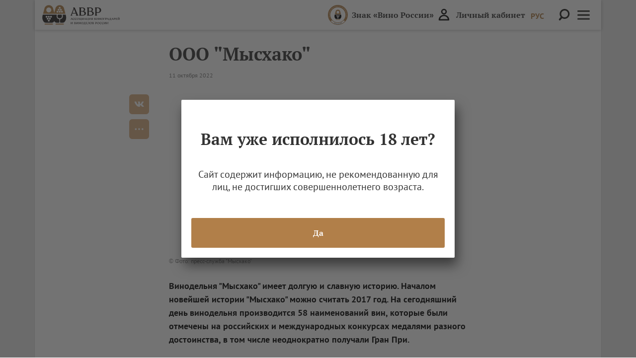

--- FILE ---
content_type: text/html; charset=utf-8
request_url: https://rvwa.ru/20221011/153038.html
body_size: 27594
content:
<!DOCTYPE html><html lang="ru"><head prefix="og: http://ogp.me/ns# fb: http://ogp.me/ns/fb# article: http://ogp.me/ns/article# ya: http://webmaster.yandex.ru/vocabularies/"><meta http-equiv="Content-Type" content="text/html; charset=utf-8">
            
                <!-- Google Tag Manager -->
                <script>(function(w,d,s,l,i){w[l]=w[l]||[];w[l].push({'gtm.start':
                new Date().getTime(),event:'gtm.js'});var f=d.getElementsByTagName(s)[0],
                j=d.createElement(s),dl=l!='dataLayer'?'&l='+l:'';j.async=true;j.src=
                'https://www.googletagmanager.com/gtm.js?id='+i+dl;f.parentNode.insertBefore(j,f);
                })(window,document,'script','dataLayer','GTM-5VP2PL2');</script>
                <!-- End Google Tag Manager -->
            
        <meta charset="utf-8"><meta http-equiv="X-UA-Compatible" content="IE=edge,chrome=1"><title>ООО "Мысхако" - 26 августа 2024, 19:13 ФСРО АВВР</title><meta name="description" content='Винодельня "Мысхако" имеет долгую и славную историю. Началом новейшей истории "Мысхако" можно считать 2017 год. На сегодняшний день винодельня производится 58 наименований вин, которые были отмечены на российских и международных конкурсах медалями разного достоинства, в том числе неоднократно получали Гран При.'><meta name="keywords" content="наши виноделы, винодельня, кубань, кубань. новороссийск"><meta name="analytics:title" content='ООО "Мысхако"'><meta name="analytics:keyw" content=""><meta name="analytics:rubric" content=""><meta name="analytics:tags" content="Наши виноделы, Наши виноделы, Винодельня, Кубань, Кубань. Новороссийск"><meta name="analytics:site_domain" content="rvwa.ru"><meta name="analytics:article_id" content="153038"><meta name="analytics:url" content="https://rvwa.ru/20221011/153038.html"><meta name="analytics:p_ts" content="1665481740"><meta name="analytics:author" content=""><meta name="analytics:isscroll" content="0"><link rel="author" href="https://rvwa.ru/"><meta property="og:url" content="https://rvwa.ru/20221011/153038.html"><meta property="og:title" content='ООО "Мысхако"'><meta property="og:description" content='Винодельня "Мысхако" имеет долгую и славную историю. Началом новейшей истории "Мысхако" можно считать 2017 год. На сегодняшний день винодельня производится 58 наименований вин, которые были отмечены на российских и международных конкурсах медалями разного достоинства, в том числе неоднократно получали Гран При.'><meta property="og:type" content="article"><meta property="og:site_name" content="ФСРО «Ассоциация виноградарей и виноделов России»"><meta property="og:locale" content="ru_RU"><meta property="og:image" content="/img/07e6/0a/0e/163389_0:48:900:554_2072x0_60_0_0_d7b83a226b3f758710bc4f310bc472e6.png.webp"><meta property="og:image:width" content="2072"><meta property="og:image:height" content="1066"><meta name="twitter:card" content="summary_large_image"><meta name="twitter:site" content=""><link rel="canonical" href="https://rvwa.ru/20221011/153038.html"><link rel="alternate" hreflang="ru" href="https://rvwa.ru/20221011/153038.html"><link rel="alternate" hreflang="x-default" href="https://rvwa.ru/20221011/153038.html"><link rel="preconnect" href="/"><link rel="dns-prefetch" href="/"><link rel="alternate" type="application/rss+xml" href="https://rvwa.ru/export/rss2/archive/index.xml"><link rel="preload" as="image" href="/img/07e6/0a/0e/163389_0:48:900:554_1920x0_80_0_0_ff40eb116111481df355fc4541621d59.png.webp" imagesrcset="/img/07e6/0a/0e/163389_0:48:900:554_320x0_80_0_0_04fcc1792b535d290b00e6c467feddb3.png.webp 320w, /img/07e6/0a/0e/163389_0:48:900:554_640x0_80_0_0_5508fa575aa243ad84205b57011445e6.png.webp 640w, /img/07e6/0a/0e/163389_0:48:900:554_1024x0_80_0_0_cdd908664c5e1ff9d75fc1e99f63d150.png.webp 1024w, /img/07e6/0a/0e/163389_0:48:900:554_1280x0_80_0_0_6df58f6893d15a384d93038a20530056.png.webp 1280w, /img/07e6/0a/0e/163389_0:48:900:554_1600x0_80_0_0_82190c139997e8f2fcb792dc6fd9c292.png.webp 1600w, /img/07e6/0a/0e/163389_0:48:900:554_1920x0_80_0_0_ff40eb116111481df355fc4541621d59.png.webp 1920w"><meta name="robots" content="index, follow, max-image-preview:large"><meta property="article:published_time" content="20221011T1249+0300"><meta property="article:modified_time" content="20240826T1913+0300"><meta property="article:author" content=" "><meta property="article:section" content="$LOCALE/head/article_section"><meta property="article:tag" content="Наши виноделы"><meta property="article:tag" content="Винодельня"><meta property="article:tag" content="Кубань"><meta property="article:tag" content="Кубань. Новороссийск"><meta name="viewport" content="width=device-width, initial-scale=1.0, maximum-scale=1.0, user-scalable=yes"><meta name="HandheldFriendly" content="true"><meta name="MobileOptimzied" content="width"><meta name="referrer" content="always"><meta name="format-detection" content="telephone=no"><meta name="format-detection" content="address=no"><meta name="yandex-verification" content="''"><meta name="google-site-verification" content="''"><meta name="google-site-verification" content="''"><meta property="fb:app_id" content="''"><meta name="yandex-verification" content="''"><meta property="fb:pages" content="''"><meta property="fb:pages" content="''"><meta name="apple-itunes-app" content="''"><meta name="google-play-app" content="''"><link rel="apple-touch-icon" sizes="57x57" href="/i/favicons/apple-icon-57x57.png"><link rel="apple-touch-icon" sizes="180x180" href="/i/favicons/apple-touch-icon.png"><link rel="icon" type="image/png" sizes="32x32" href="/i/favicons/favicon-32x32.png"><link rel="icon" type="image/png" sizes="16x16" href="/i/favicons/favicon-16x16.png"><link rel="manifest" href="/i/favicons/site.webmanifest"><link rel="mask-icon" href="/i/favicons/safari-pinned-tab.svg" color="#5bbad5"><meta name="msapplication-TileColor" content="#da532c"><meta name="theme-color" content="#ffffff"><link rel="manifest" href="/i/favicons/i/favicons/site.webmanifest"><link rel="mask-icon" href="/i/favicons/safari-pinned-tab.svg" color="#00235a"><link rel="shortcut icon" href="/i/favicons/favicon.ico"><meta name="apple-mobile-web-app-title" content=""><meta name="application-name" content=""><meta name="theme-color" content="#ffffff"><link rel="preload" href="/css/fonts/ptsans/ptsans.css" as="style" onload="this.onload=null;this.rel='stylesheet'"><link rel="preload" href="/css/fonts/ptserif/ptserif.css" as="style" onload="this.onload=null;this.rel='stylesheet'"><noscript><link rel="stylesheet" type="text/css" href="/css/fonts/ptsans/ptsans.css"><link rel="stylesheet" type="text/css" href="/css/fonts/ptserif/ptserif.css"></noscript><link rel="stylesheet" type="text/css" href="/css/common.min.css"><link rel="stylesheet" type="text/css" href="/css/pages/article.min.css"><link rel="stylesheet" type="text/css" href="/css/print/common_print.min.css"><script>var GLOBAL = {}; GLOBAL.www = 'https://rvwa.ru'; GLOBAL.cookie_domain = '.rvwa.ru'; GLOBAL.adriver = {}; GLOBAL.adriver.sid = "45736"; GLOBAL.adriver.bt = "52"; GLOBAL.csrf_token = ''; GLOBAL.search = {}; GLOBAL.locale = {}; GLOBAL.locale.smartcaptcha = {}; GLOBAL.locale.smartcaptcha.site_key = 'ysc1_BCr75RZPoNeOLF8efO3n8dOge6VxNReDq9LkotYJb078342b'; GLOBAL.comet = {}; GLOBAL.comet.ticket = "00"; GLOBAL.comet.url = ""; GLOBAL.comet.ts = "1768846050"; GLOBAL.comet.objects = []; GLOBAL.comet.reduce = ""; GLOBAL.comet.timeouts = {}; GLOBAL.comet.timeouts.try2 = 1000; GLOBAL.comet.timeouts.try3 = 10000; GLOBAL.comet.timeouts.try4 = 30000; GLOBAL.sock = {}; GLOBAL.sock.server = ""; GLOBAL.project = "vino"; GLOBAL.partnerstags = "rossiyskie-vinodely-:common_nashi-vinodely:common_vinodelni:area_kubanx:region_kubanx._novorossijsk"; GLOBAL.article = GLOBAL.article || {}; GLOBAL.article.id = 153038; GLOBAL.css = {}; GLOBAL.css.banners_sidebar = "/css/banners/sidebar.min.css"; GLOBAL.css.banners_article_bottom = "/css/banners/article_bottom.min.css"; GLOBAL.js = {}; GLOBAL.js.videoplayer = "/js/libs/video/videoplayer.min.js"; GLOBAL.js.partners = "/js/libs/partners.js";</script><script>var endlessScrollFirst = 153038; var endlessScrollUrl = '/services/article/infinity/'; var endlessScrollAlgorithm = ''; var endlessScrollQueue = [];</script><link rel="preconnect" href="https://ads.betweendigital.com" crossorigin="anonymous"></head><body class="body m-vino" id="body" data-const-page-type="article" data-page-type="" data-page-project="vino" data-header-sticked-on="1"><script src="/js/jquery/jquery-1.12.4.min.js"></script><div class="schema_org" itemscope="itemscope" itemtype="https://schema.org/WebSite"><meta itemprop="name" content="ФСРО «Ассоциация виноградарей и виноделов России»"><meta itemprop="description" content="Новости рынка виноделия в России и мире: нормы и законодательство, рейтинги, карта винодельческих регионов, объемы рынка, информация о виноделах и виноградарях, терруарах, зонах и регионах производства вина"><a itemprop="url" href="https://rvwa.ru"> </a><meta itemprop="image" content="/i/export/logo.png"></div><ul class="schema_org" itemscope="itemscope" itemtype="http://schema.org/BreadcrumbList"><li itemprop="itemListElement" itemscope="itemscope" itemtype="http://schema.org/ListItem"><meta itemprop="name" content="ФСРО «Ассоциация виноградарей и виноделов России»"><meta itemprop="position" content="1"><meta itemprop="item" content="https://rvwa.ru"><a itemprop="url" href="https://rvwa.ru"> </a></li><li itemprop="itemListElement" itemscope="itemscope" itemtype="http://schema.org/ListItem"><meta itemprop="name" content="Новости"><meta itemprop="position" content="2"><meta itemprop="item" content="https://rvwa.ru/20221011/"><a itemprop="url" href="https://rvwa.ru/20221011/"> </a></li><li itemprop="itemListElement" itemscope="itemscope" itemtype="http://schema.org/ListItem"><meta itemprop="name" content='ООО "Мысхако"'><meta itemprop="position" content="3"><meta itemprop="item" content="/20221011/153038.html"><a itemprop="url" href="/20221011/153038.html"> </a></li></ul>
            
                <!-- Google Tag Manager (noscript) -->
                <noscript><iframe src="https://www.googletagmanager.com/ns.html?id=GTM-5VP2PL2"
                height="0" width="0" style="display:none;visibility:hidden"></iframe></noscript>
                <!-- End Google Tag Manager (noscript) -->
            
        <script>
            var svg_spirte_files = [
                "/i/sprites/icon/inline.svg",
                "/i/sprites/header_icon/inline.svg",
                "/i/sprites/logo/inline.svg",
                "/i/sprites/social/inline.svg",
            ];

            for (var i = 0; i < svg_spirte_files.length; i++) {
                var svg_ajax = new XMLHttpRequest();
                svg_ajax.open("GET", svg_spirte_files[i], true);
                svg_ajax.send();
                svg_ajax.onload = function(e) {
                    var svg_div = document.createElement("div");
                    svg_div.className = 'svg-sprite';
                    svg_div.innerHTML = this.responseText;
                    document.body.insertBefore(svg_div, document.body.childNodes[0]);
                }
            }
            </script><script src="/js/libs/banners/adfx.loader.bind.js"></script><script>
                (window.yaContextCb = window.yaContextCb || []).push(() => {
                    replaceOriginalAdFoxMethods();
                    /* window.Ya.adfoxCode.hbCallbacks = window.Ya.adfoxCode.hbCallbacks || []; */ // это для HB на будущее
                })
            </script><script src="https://yandex.ru/ads/system/context.js" async="true"></script><script src="/js/libs/banners/prebid.min.js"></script><div class="view-size" id="jsViewSize"></div><div class="page" id="page"><div class="page__width"><aside></aside></div><aside></aside><div class="page__width"><div class="page__bg"><div class="page__bg-media"></div><div class="header" id="header"><div class="header__top"><a href="/" class="header__top-logo"><svg class="svg-icon"><use xmlns:xlink="http://www.w3.org/1999/xlink" xlink:href="#logo-rus"></use></svg></a><a href="/kak-poluchit-znak-vino-rossii/" class="header__top-check"><img src="/i/check_logo.svg" alt="">Знак «Вино России»</a><a class="header__top-lk" target="_blank" href="https://lk.rvwa.ru/"><svg class="svg-icon"><use xmlns:xlink="http://www.w3.org/1999/xlink" xlink:href="#icon-user"></use></svg>Личный кабинет</a><div class="header__top-btns"><div class="header__top-lang"><ul><li class="m-active">РУС</li><li><a href="https://cn.rvwa.ru/">中文</a></li></ul></div><div class="header__top-btns-close"><svg class="svg-icon"><use xmlns:xlink="http://www.w3.org/1999/xlink" xlink:href="#header_icon-close"></use></svg></div><div class="header__top-btns-search" data-modal-open="search"><svg class="svg-icon"><use xmlns:xlink="http://www.w3.org/1999/xlink" xlink:href="#header_icon-search"></use></svg></div><div class="header__top-btns-burger"><svg class="svg-icon"><use xmlns:xlink="http://www.w3.org/1999/xlink" xlink:href="#header_icon-burger"></use></svg></div></div></div><div class="header__nav"><div class="header__search"><form action="/search/"><input type="text" name="query" placeholder="Поиск..."><button type="submit"><svg class="svg-icon"><use xmlns:xlink="http://www.w3.org/1999/xlink" xlink:href="#header_icon-search"></use></svg></button></form></div><a class="header__lk" target="_blank" href="https://lk.rvwa.ru/"><svg class="svg-icon"><use xmlns:xlink="http://www.w3.org/1999/xlink" xlink:href="#icon-user"></use></svg>Оформление ПВН</a><a class="header__lk" target="_blank" href="https://ik.rvwa.ru/"><svg class="svg-icon"><use xmlns:xlink="http://www.w3.org/1999/xlink" xlink:href="#icon-user"></use></svg>Личный кабинет</a><div class="header__list-wrap"><div class="header__list m-open"><div class="header__list-title">Новости и медиа<svg class="svg-icon"><use xmlns:xlink="http://www.w3.org/1999/xlink" xlink:href="#icon-open"></use></svg></div><div class="header__list-items"><a href="https://rvwa.ru/novosti-i-media" class="header__list-item">Новости и медиа</a><a href="https://rvwa.ru/common_novosti-vinnogo-mira" class="header__list-item">Новости винного мира</a><a href="https://rvwa.ru/common_novoe-v-zakonodatelstve" class="header__list-item">Новое в законодательстве</a><a href="https://rvwa.ru/common_anonsy-meropriyatiy" class="header__list-item">Анонсы мероприятий</a><a href="https://rvwa.ru/common_press-relizy" class="header__list-item">Пресс-релизы</a><a href="https://rvwa.ru/fotobank/" class="header__list-item">Фотобанк</a><a href="https://rvwa.ru/videobank/" class="header__list-item">Видеобанк</a><a href="https://rvwa.ru/biblioteka/" class="header__list-item">Библиотека</a><a href="https://rvwa.ru/common_pravila-akkreditatsii-smi" class="header__list-item">Правила аккредитации СМИ</a><a href="https://rvwa.ru/category_novostnye-kanaly" class="header__list-item">Новостные каналы</a><a href="https://rvwa.ru/rezultaty-oprosov" class="header__list-item">Опросы</a></div></div><div class="header__list"><div class="header__list-title">О АВВР<svg class="svg-icon"><use xmlns:xlink="http://www.w3.org/1999/xlink" xlink:href="#icon-open"></use></svg></div><div class="header__list-items"><a href="https://rvwa.ru/o-fsro/" class="header__list-item">О АВВР</a><a href="https://rvwa.ru/20220217/cely-12988.html" class="header__list-item">Цели и задачи</a><a href="https://rvwa.ru/20220217/reestr-13136.html" class="header__list-item">Реестр членов АВВР</a><a href="https://rvwa.ru/common_struktura-i-kompetentsiya-organov-upravleniya-fsro" class="header__list-item">Органы управления</a><a href="https://rvwa.ru/common_standarty-i-pravila-fsro" class="header__list-item">Стандарты и правила</a><a href="https://rvwa.ru/20221109/202955.html" class="header__list-item">Сертификаты качества</a><a href="https://rvwa.ru/common_poryadok-attestatsii-chlenov-fsro" class="header__list-item">Порядок аттестации членов АВВР</a><a href="https://rvwa.ru/ustav-imuschestvo-i-kompensatsionnyy-fond/" class="header__list-item">Устав, имущество и компенсационный фонд</a><a href="https://rvwa.ru/chlenskie-vznosy-" class="header__list-item">Структура и порядок взносов</a><a href="https://rvwa.ru/common_obespechenie-otvetstvennosti" class="header__list-item">Обеспечение ответственности</a><a href="https://rvwa.ru/20221209/266429.html" class="header__list-item">Как стать членом АВВР</a><a href="https://rvwa.ru/20220218/cont-14618.html" class="header__list-item">Контакты</a></div></div><div class="header__list"><div class="header__list-title">Деятельность АВВР<svg class="svg-icon"><use xmlns:xlink="http://www.w3.org/1999/xlink" xlink:href="#icon-open"></use></svg></div><div class="header__list-items"><a href="https://rvwa.ru/deyatelnost" class="header__list-item">Деятельность АВВР</a><a href="https://rvwa.ru/common_resheniya-obschego-sobraniya-chlenov-i-soveta-fsro" class="header__list-item">Решения Общего собрания и Правления АВВР</a><a href="https://rvwa.ru/godovaya-bukhgalterskaya-otchetnost/" class="header__list-item">Годовая бухгалтерская отчетность</a><a href="https://rvwa.ru/balansnye-deklaratsii/" class="header__list-item">Балансные декларации</a><a href="https://rvwa.ru/common_informatsiya-ob-iskakh" class="header__list-item">Информация об исках, поданных АВВР в суды</a><a href="https://rvwa.ru/common_plan-proverok-chlenov-fsro" class="header__list-item">План проверок членов АВВР</a><a href="https://rvwa.ru/kubok-avvr/" class="header__list-item">Кубок АВВР</a><a href="https://rvwa.ru/premiya-imeni-lsgolitsyna/" class="header__list-item">Премия имени Л.С. Голицына</a><a href="https://rvwa.ru/common_meropriyatiya-pod-egidoy-fsro" class="header__list-item">Мероприятия под эгидой АВВР</a><a href="https://rvwa.ru/common_mezhdunarodnoe-sotrudnichestvo" class="header__list-item">Международное сотрудничество</a><a href="https://rvwa.ru/common_pravila-vinodeliya-v-rossii" class="header__list-item">Политика конфиденциальности</a></div></div><div class="header__list"><div class="header__list-title">Законодательство и нормативные акты<svg class="svg-icon"><use xmlns:xlink="http://www.w3.org/1999/xlink" xlink:href="#icon-open"></use></svg></div><div class="header__list-items"><a href="https://rvwa.ru/searchlaw" class="header__list-item">Законодательство и нормативные акты</a><a href="https://rvwa.ru/common_zakony-rf" class="header__list-item">Законы РФ</a><a href="https://rvwa.ru/product_podzakonnye-akty" class="header__list-item">Подзаконные акты</a><a href="https://rvwa.ru/product_otraslevye-standarty" class="header__list-item">Отраслевые стандарты</a><a href="https://rvwa.ru/common_dopolnitelnye-standarty-kachestva/" class="header__list-item">Дополнительные стандарты качества</a><a href="https://rvwa.ru/common_tekhnicheskiy-komitet" class="header__list-item">Технический комитет по стандартизации отрасли</a><a href="https://rvwa.ru/common_kak-poluchit-subsidiyu" class="header__list-item">Как получить субсидию - пошаговый план</a></div></div><div class="header__list"><div class="header__list-title">Виноградарство России<svg class="svg-icon"><use xmlns:xlink="http://www.w3.org/1999/xlink" xlink:href="#icon-open"></use></svg></div><div class="header__list-items"><a href="https://rvwa.ru/nashi-vinodely" class="header__list-item">Виноградарство России</a><a href="https://rvwa.ru/nashi-vinodely" class="header__list-item">Наши виноградари</a><a href="https://rvwa.ru/20240830/59872.html" class="header__list-item">Территориальное деление виноградопригодных земель</a><a href="https://%D0%B3%D0%B5%D0%BE%D0%BF%D0%BE%D1%80%D1%82%D0%B0%D0%BB.%D0%B0%D0%B2%D0%B2%D1%80.%D1%80%D1%84/portal/avvr" class="header__list-item">Геопортал АВВР</a><a href="https://rvwa.ru/pitomnikovodstvo/" class="header__list-item">Питомниководство</a><a href="https://rvwa.ru/avtokhtonnye-sorta-rossii/" class="header__list-item">Автохтонные сорта России</a><a href="https://rvwa.ru/common_urozhay-vinograda/" class="header__list-item">Таблица урожаев</a></div></div><div class="header__list"><div class="header__list-title">Виноделие России<svg class="svg-icon"><use xmlns:xlink="http://www.w3.org/1999/xlink" xlink:href="#icon-open"></use></svg></div><div class="header__list-items"><a href="https://rvwa.ru/rossiyskie-vinodely-" class="header__list-item">Виноделие России</a><a href="https://rvwa.ru/rossiyskie-vinodely-" class="header__list-item">Наши виноделы</a><a href="https://rvwa.ru/common_gidy-po-rossiyskomu-vinu" class="header__list-item">Гиды по российскому вину</a><a href="https://rvwa.ru/vinnyy-turizm/" class="header__list-item">Винный туризм</a><a href="https://rvwa.ru/restorany-s-rossiyskoy-vinnoy-kartoy/" class="header__list-item">Рестораны с российской винной картой</a><a href="https://rvwa.ru/20220218/14692.html" class="header__list-item">Производство и рынок вина в России</a><a href="https://rvwa.ru/common_otvetstvennoe-potreblenie-alkogolya" class="header__list-item">Ответственное потребление вина в России</a></div></div><div class="header__list"><div class="header__list-title">Наука и образование<svg class="svg-icon"><use xmlns:xlink="http://www.w3.org/1999/xlink" xlink:href="#icon-open"></use></svg></div><div class="header__list-items"><a href="https://rvwa.ru/nauka-i-obuchenie" class="header__list-item">Наука и образование</a><a href="https://rvwa.ru/common_nauchnye-tsentry-vinogradarstva-i-vinodeliya-v-rossii" class="header__list-item">Научные центры виноградарства и виноделия в России</a><a href="https://rvwa.ru/organization_agentstva-vinnogo-konsaltinga" class="header__list-item">Агентства винного консалтинга</a><a href="https://rvwa.ru/vuzy-po-spetsialnostyam/" class="header__list-item">ВУЗы по специальностям</a><a href="https://rvwa.ru/common_dopolnitelnoe-obrazovanie" class="header__list-item">Дополнительное образование</a><a href="https://rvwa.ru/personalii/" class="header__list-item">Персоналии</a><a href="https://rvwa.ru/novosti-nauki/" class="header__list-item">Новости науки</a></div></div></div><div class="header__copyright"></div><div class="header__social"><svg class="svg-icon"><use xmlns:xlink="http://www.w3.org/1999/xlink" xlink:href="#icon-18+"></use></svg></div></div></div><div class="content" id="content"><div class="endless" id="endless"><div class="endless__item " data-supertag="1" data-remove-fat="0" data-advertisement-project="0" data-remove-advertisement="0" data-id="153038" data-date="20221011" data-endless="1" data-domain="rvwa.ru" data-project="vino" data-url="/20221011/153038.html" data-full-url="https://rvwa.ru/20221011/153038.html" data-title='ООО "Мысхако"' data-published="2022-10-11T12:49+0300" data-text-length="3203" data-keywords="наши виноделы, винодельня, кубань, кубань. новороссийск" data-author=" " data-author-korr="" data-analytics-keyw="" data-analytics-rubric="" data-analytics-tags="Наши виноделы, Наши виноделы, Винодельня, Кубань, Кубань. Новороссийск" data-pts="1665481740" data-article-type="article" data-is-scroll="0" data-head-title='ООО "Мысхако" - 26 августа 2024, 19:13 ФСРО АВВР'><div class="endless__item-content page__width"><div class="layout-article"><div class="layout-article__over"><div class="layout-article__main"><div class="article m-article m-vino" data-article-id="153038"><div class="layout-article__600-align"><div class="article__meta" itemscope="" itemtype="https://schema.org/Article"><div itemprop="mainEntityOfPage">https://rvwa.ru/20221011/153038.html</div><a itemprop="url" href="/20221011/153038.html"> </a><div itemprop="headline">ООО "Мысхако"</div><div itemprop="alternativeHeadline">ООО "Мысхако" - 26 августа 2024, 19:13 ФСРО АВВР</div><div itemprop="name">ООО "Мысхако"</div><div itemprop="description">Винодельня "Мысхако" имеет долгую и славную историю. Началом новейшей истории "Мысхако" можно считать 2017 год. На сегодняшний день винодельня производится 58 наименований вин, которые были отмечены на российских и международных конкурсах медалями разного достоинства, в том числе неоднократно получали Гран При.</div><div itemprop="datePublished">2022-10-11T12:49+0300</div><div itemprop="dateCreated">2022-10-11T12:49+0300</div><div itemprop="dateModified">2024-08-26T19:13+0300</div><div itemprop="articleSection">наши виноделы</div><div itemprop="articleSection">наши виноделы</div><div itemprop="articleSection">винодельня</div><div itemprop="articleSection">кубань</div><div itemprop="articleSection">кубань. новороссийск</div><div itemprop="speakable" itemscope="" itemtype="https://schema.org/SpeakableSpecification"><div itemprop="xpath">/html/head/meta[@name='og:title']/@content</div><div itemprop="xpath">/html/head/meta[@name='og:description']/@content</div></div><div itemprop="associatedMedia">/img/07e6/0a/0e/163389_0:48:900:554_1920x0_80_0_0_ff40eb116111481df355fc4541621d59.png.webp</div><div itemprop="articleBody">Регион: Кубань. НовороссийскИсторияПервое упоминание о закладке виноградников в поселке Мысхако, расположенном на берегу Черного моря близ города Новороссийска, относится к 1869 году. Название этой местности древнее. "Мыз-Хако" в переводе с черкесского означает, "иди (или держи) на вязы", т.е. указателем этого места, служили стоявшие на берегу высокие вязы.Винодельню основал доктор Михаил Федорович Пенчул, попечитель Черноморского округа. Каберне Мысхако, произведенное под его руководством, считалось одним из лучших красных вин Российской Империи еще на рубеже XIX и ХХ веков. Сохранив винодельческие традиции в годы СССР под именем винсовхоза "Малая Земля", винодельня вернула себе историческое название в 1993 году и прошла полное технологическое перевооружение в 2006-2007 годах.В группу компаний "Мысхако" входит:ВиноградникиВиноград для вин "Мысхако" зреет в практически идеальных условиях. Климат местности близок к самым популярным винодельческим регионам мира – немецкому Рейнгау и французскому Бордо. Мергелевые известняковые почвы, которые преобладают на виноградниках, проницаемы для воды и воздуха. Благодаря этому, почва хорошо дренируется, а корневая система получает необходимое ей количество минеральных веществ. Общая площадь виноградников хозяйства – 744 га, с плотностью посадки от 2 800 до 4 000 лоз на га. Используются только международные сорта. Весной 2020 года агрофирма осуществила закладку 12 га виноградников, в 2021 – 20 га. Формировка лоз винограда – одноплечий Гюйо – стала одной из самых рациональных для терруара хозяйства. Планы по реализации закладки до 304 га общей площади не меняются, в настоящий момент изучается и подбирается сортовой состав саженцев. Свою перспективу компания строит на закладке уникальных малораспространенных в России сортов, таких как Зинфандель, Блауфранкиш, Глера, Марселан и другие.ВиноВ 2017 году "Мысхако" получило лицензии на производство тихих и игристых вин защищенного географического указания "Кубань. Новороссийск". На сегодняшний день винодельня производится 58 наименований вин, которые были отмечены на российских и международных конкурсах медалями разного достоинства, в том числе неоднократно получали Гран При.Туризм и экскурсииВинный туризм много лет был и остается одним из приоритетных направлений деятельности предприятия. Гости "Мысхако" могут выбрать экскурсионную программу по душе. Посещение завода позволит узнать много нового о виноделии и попробовать лучшие вина производства "Мысхако". Исторические места завода, особенности процесса производства, виноградники и винные погреба – в "Мысхако" туристам есть, что посмотреть!При винодельне расположен всесезонный ресторан "Мыс 1869". В основе концепции –  идеальное сочетание вина и гастрономии. Меню представлено блюдами кавказской кухни, органично видоизмененными влиянием черноморского побережья. РуководствоНачалом новейшей истории "Мысхако" можно считать 2017 год. Компания возродилась после кризиса благодаря финансовой поддержке акционера Алексея Сидюкова. Предприятие возглавил Сергей Дубовик, который помимо управления предприятием, является и главным виноделом. Как найтиАдрес: Краснодарский край, г.Новороссийск, с.Мысхако, ул. Центральная, вл.1Телефон: +7(8617)72-98-00E-mail: post@myskhako.ruСайт: https://myskhako.ruТуристический отдел Мысхако: +7 (989) 195 84 44Ресторан "Мыс 1869": +7 989 195 64 44Соцсети:ТелеграмВКонтакте</div><div itemprop="copyrightHolder" itemscope="" itemtype="http://schema.org/Organization"><div itemprop="name">ФСРО «Ассоциация виноградарей и виноделов России»</div><a itemprop="url" href="https://rvwa.ru/"> </a><div itemprop="address" itemscope="" itemtype="http://schema.org/PostalAddress"><meta itemprop="streetAddress" content="Зубовский бульвар 4, кабинет 514"><meta itemprop="postalCode" content="117186"><meta itemprop="addressLocality" content="$LOCALE/site/address_locality"><meta itemprop="addressRegion" content="$LOCALE/site/address_region"><div itemprop="addressCountry" itemscope="" itemtype="https://schema.org/Country"><meta itemprop="name" content="$LOCALE/site/address_country"></div></div><div itemprop="email"></div><div itemprop="telephone"></div><div itemprop="legalName">ФСРО «Ассоциация виноградарей и виноделов России»</div><div itemprop="logo" itemscope="" itemtype="https://schema.org/ImageObject"><a itemprop="url" href="/i/export/logo.png"> </a><a itemprop="contentUrl" href="/i/export/logo.png"> </a><div itemprop="width">1003</div><div itemprop="height">167</div></div></div><div itemprop="copyrightYear">2022</div><div itemprop="creator" itemscope="" itemtype="http://schema.org/Organization"><div itemprop="name">ФСРО «Ассоциация виноградарей и виноделов России»</div><a itemprop="url" href="https://rvwa.ru/"> </a><div itemprop="address" itemscope="" itemtype="http://schema.org/PostalAddress"><meta itemprop="streetAddress" content="Зубовский бульвар 4, кабинет 514"><meta itemprop="postalCode" content="117186"><meta itemprop="addressLocality" content="$LOCALE/site/address_locality"><meta itemprop="addressRegion" content="$LOCALE/site/address_region"><div itemprop="addressCountry" itemscope="" itemtype="https://schema.org/Country"><meta itemprop="name" content="$LOCALE/site/address_country"></div></div><div itemprop="email"></div><div itemprop="telephone"></div><div itemprop="legalName">ФСРО «Ассоциация виноградарей и виноделов России»</div><div itemprop="logo" itemscope="" itemtype="https://schema.org/ImageObject"><a itemprop="url" href="/i/export/logo.png"> </a><a itemprop="contentUrl" href="/i/export/logo.png"> </a><div itemprop="width">1003</div><div itemprop="height">167</div></div></div><div itemprop="genre">Новости</div><div itemprop="inLanguage">ru-RU</div><div itemprop="license">https://rvwa.ru/docs/about/copyright.html</div><div itemprop="publishingPrinciples"></div><div itemprop="sourceOrganization" itemscope="" itemtype="http://schema.org/Organization"><div itemprop="name">ФСРО «Ассоциация виноградарей и виноделов России»</div><a itemprop="url" href="https://rvwa.ru/"> </a><div itemprop="address" itemscope="" itemtype="http://schema.org/PostalAddress"><meta itemprop="streetAddress" content="Зубовский бульвар 4, кабинет 514"><meta itemprop="postalCode" content="117186"><meta itemprop="addressLocality" content="$LOCALE/site/address_locality"><meta itemprop="addressRegion" content="$LOCALE/site/address_region"><div itemprop="addressCountry" itemscope="" itemtype="https://schema.org/Country"><meta itemprop="name" content="$LOCALE/site/address_country"></div></div><div itemprop="email"></div><div itemprop="telephone"></div><div itemprop="legalName">ФСРО «Ассоциация виноградарей и виноделов России»</div><div itemprop="logo" itemscope="" itemtype="https://schema.org/ImageObject"><a itemprop="url" href="/i/export/logo.png"> </a><a itemprop="contentUrl" href="/i/export/logo.png"> </a><div itemprop="width">1003</div><div itemprop="height">167</div></div></div><div itemprop="image" itemscope="" itemtype="https://schema.org/ImageObject"><a itemprop="url" href="/img/07e6/0a/0e/163389_0:48:900:554_1920x0_80_0_0_ff40eb116111481df355fc4541621d59.png.webp"></a><a itemprop="contentUrl" href="/img/07e6/0a/0e/163389_0:48:900:554_1920x0_80_0_0_ff40eb116111481df355fc4541621d59.png.webp"></a><div itemprop="width">1920</div><div itemprop="height">1080</div><div itemprop="representativeOfPage">true</div></div><a itemprop="thumbnailUrl" href="/img/07e6/0a/0e/163389_0:48:900:554_1920x0_80_0_0_ff40eb116111481df355fc4541621d59.png.webp"></a><div itemprop="image" itemscope="" itemtype="https://schema.org/ImageObject"><a itemprop="url" href="/img/07e6/0a/0e/163389_50:0:850:600_1920x0_80_0_0_85c769c312f311b5d562fff9049d0396.png.webp"></a><a itemprop="contentUrl" href="/img/07e6/0a/0e/163389_50:0:850:600_1920x0_80_0_0_85c769c312f311b5d562fff9049d0396.png.webp"></a><div itemprop="width">1920</div><div itemprop="height">1440</div><div itemprop="representativeOfPage">true</div></div><a itemprop="thumbnailUrl" href="/img/07e6/0a/0e/163389_50:0:850:600_1920x0_80_0_0_85c769c312f311b5d562fff9049d0396.png.webp">/img/07e6/0a/0e/163389_50:0:850:600_1920x0_80_0_0_85c769c312f311b5d562fff9049d0396.png.webp</a><div itemprop="image" itemscope="" itemtype="https://schema.org/ImageObject"><a itemprop="url" href="/img/07e6/0a/0e/163389_150:0:750:600_1920x0_80_0_0_ac2b5df26cb80b0cf3bd2ab9a1be5108.png.webp"></a><a itemprop="contentUrl" href="/img/07e6/0a/0e/163389_150:0:750:600_1920x0_80_0_0_ac2b5df26cb80b0cf3bd2ab9a1be5108.png.webp"></a><div itemprop="width">1920</div><div itemprop="height">1920</div><div itemprop="representativeOfPage">true</div></div><a itemprop="thumbnailUrl" href="/img/07e6/0a/0e/163389_150:0:750:600_1920x0_80_0_0_ac2b5df26cb80b0cf3bd2ab9a1be5108.png.webp"></a><div itemprop="publisher" itemscope="" itemtype="http://schema.org/Organization"><div itemprop="name">ФСРО «Ассоциация виноградарей и виноделов России»</div><a itemprop="url" href="https://rvwa.ru/"> </a><div itemprop="address" itemscope="" itemtype="http://schema.org/PostalAddress"><meta itemprop="streetAddress" content="Зубовский бульвар 4, кабинет 514"><meta itemprop="postalCode" content="117186"><meta itemprop="addressLocality" content="$LOCALE/site/address_locality"><meta itemprop="addressRegion" content="$LOCALE/site/address_region"><div itemprop="addressCountry" itemscope="" itemtype="https://schema.org/Country"><meta itemprop="name" content="$LOCALE/site/address_country"></div></div><div itemprop="email"></div><div itemprop="telephone"></div><div itemprop="legalName">ФСРО «Ассоциация виноградарей и виноделов России»</div><div itemprop="logo" itemscope="" itemtype="https://schema.org/ImageObject"><a itemprop="url" href="/i/export/logo.png"> </a><a itemprop="contentUrl" href="/i/export/logo.png"> </a><div itemprop="width">1003</div><div itemprop="height">167</div></div></div><div itemprop="author" itemscope="" itemtype="http://schema.org/Organization"><div itemprop="name">ФСРО «Ассоциация виноградарей и виноделов России»</div><a itemprop="url" href="https://rvwa.ru/"> </a><div itemprop="address" itemscope="" itemtype="http://schema.org/PostalAddress"><meta itemprop="streetAddress" content="Зубовский бульвар 4, кабинет 514"><meta itemprop="postalCode" content="117186"><meta itemprop="addressLocality" content="$LOCALE/site/address_locality"><meta itemprop="addressRegion" content="$LOCALE/site/address_region"><div itemprop="addressCountry" itemscope="" itemtype="https://schema.org/Country"><meta itemprop="name" content="$LOCALE/site/address_country"></div></div><div itemprop="email"></div><div itemprop="telephone"></div><div itemprop="legalName">ФСРО «Ассоциация виноградарей и виноделов России»</div><div itemprop="logo" itemscope="" itemtype="https://schema.org/ImageObject"><a itemprop="url" href="/i/export/logo.png"> </a><a itemprop="contentUrl" href="/i/export/logo.png"> </a><div itemprop="width">1003</div><div itemprop="height">167</div></div></div><div itemprop="keywords">наши виноделы, винодельня, кубань, кубань. новороссийск</div></div><div class="article__header"><h1 class="article__title">ООО "Мысхако"</h1><div class="article__info" data-nosnippet="true"><div class="article__info-date"><a href="/20221011/">11 октября 2022</a></div></div><div class="article__semantic-nav"><nav style="display: none;"><ul><li><a href="/20221011/153038.html#153038-1">История</a></li><li><a href="/20221011/153038.html#153038-2">Виноградники</a></li><li><a href="/20221011/153038.html#153038-3">Вино</a></li><li><a href="/20221011/153038.html#153038-4">Туризм и экскурсии</a></li><li><a href="/20221011/153038.html#153038-5">Руководство</a></li><li><a href="/20221011/153038.html#153038-6">Как найти</a></li></ul></nav></div><div class="article__announce"><div class="media" data-media-tipe="ar16x9a"><div class="media__size"><div class="photoview__open" data-photoview-group="153038" data-photoview-src="/img/07e6/0a/0e/163389_0:0:900:600_1440x900_80_0_1_ed553ea8c9706771c499341d6b369491.png.webp?source-sid=" data-photoview-image-id="163372" data-photoview-sharelink="https://rvwa.ru/20221011/153038.html?share-img=163372" data-photoview-shareid=""><noindex><div class="photoview__open-info"><span class="photoview__copyright">© Фото: пресс-служба "Мысхако"</span><span class="photoview__ext-link"></span><span class="photoview__desc-text">Логотип винодельни "Мысхако"</span></div></noindex><img media-type="ar16x9a" data-crop-ratio="0.5625" data-crop-width="600" data-crop-height="338" data-source-sid="" alt="Логотип винодельни Мысхако" title="Логотип винодельни Мысхако" class="" src="/img/07e6/0a/0e/163389_0:48:900:554_600x0_80_0_0_d693ad87a1c2e183be24e90fd79cee58.png.webp"></div></div><div class="media__copyright " data-nosnippet="true"><div class="media__copyright-item m-copyright">© Фото: пресс-служба "Мысхако"</div></div></div></div><div class="article__announce-text">Винодельня "Мысхако" имеет долгую и славную историю. Началом новейшей истории "Мысхако" можно считать 2017 год. На сегодняшний день винодельня производится 58 наименований вин, которые были отмечены на российских и международных конкурсах медалями разного достоинства, в том числе неоднократно получали Гран При.</div></div><div class="article__body js-mediator-article mia-analytics"><div class="article__block" data-type="text"><div class="article__text"><em>Регион: Кубань. Новороссийск</em></div></div><div class="article__block" data-type="h2"><h2 id="153038-1">История</h2></div><div class="article__block" data-type="text"><div class="article__text">Первое упоминание о закладке виноградников в поселке Мысхако, расположенном на берегу Черного моря близ города Новороссийска, относится к 1869 году. Название этой местности древнее. "Мыз-Хако" в переводе с черкесского означает, "иди (или держи) на вязы", т.е. указателем этого места, служили стоявшие на берегу высокие вязы.</div></div><div class="article__block" data-type="text"><div class="article__text">Винодельню основал доктор Михаил Федорович Пенчул, попечитель Черноморского округа. Каберне Мысхако, произведенное под его руководством, считалось одним из лучших красных вин Российской Империи еще на рубеже XIX и ХХ веков. Сохранив винодельческие традиции в годы СССР под именем винсовхоза "Малая Земля", винодельня вернула себе историческое название в 1993 году и прошла полное технологическое перевооружение в 2006-2007 годах.</div></div><div class="article__block" data-type="text"><div class="article__text">В группу компаний "Мысхако" входит:</div></div><div class="article__block" data-type="list"><ul class="article__list"><li class="article__list-item">Винодельня "Мысхако" (Краснодарский край, г.Новороссийск, с.Мысхако)</li><li class="article__list-item">Винодельня "Раевское" (Краснодарский край, г.Новороссийск, с.Натухаевское)</li></ul></div><div class="article__block" data-type="h2"><h2 id="153038-2">Виноградники</h2></div><div class="article__block" data-type="text"><div class="article__text">Виноград для вин "Мысхако" зреет в практически идеальных условиях. Климат местности близок к самым популярным винодельческим регионам мира – немецкому Рейнгау и французскому Бордо. Мергелевые известняковые почвы, которые преобладают на виноградниках, проницаемы для воды и воздуха. Благодаря этому, почва хорошо дренируется, а корневая система получает необходимое ей количество минеральных веществ. </div></div><div class="article__block" data-type="text"><div class="article__text">Общая площадь виноградников хозяйства – 744 га, с плотностью посадки от 2 800 до 4 000 лоз на га. Используются только международные сорта. Весной 2020 года агрофирма осуществила закладку 12 га виноградников, в 2021 – 20 га. Формировка лоз винограда – одноплечий Гюйо – стала одной из самых рациональных для терруара хозяйства. Планы по реализации закладки до 304 га общей площади не меняются, в настоящий момент изучается и подбирается сортовой состав саженцев. Свою перспективу компания строит на закладке уникальных малораспространенных в России сортов, таких как Зинфандель, Блауфранкиш, Глера, Марселан и другие.</div></div><div class="article__block" data-type="media"><div class="article__media"><div class="media" data-media-tipe="photo"><div class="media__size"><div class="photoview__open" data-photoview-group="153038" data-photoview-src="/img/07e7/07/1a/759796_0:0:620:496_1440x900_80_0_1_08f7b30a49275169a116e3aa40b62da0.png.webp?source-sid=" data-photoview-image-id="759778" data-photoview-sharelink="https://rvwa.ru/20221011/153038.html?share-img=759778" data-photoview-shareid=""><noindex><div class="photoview__open-info"><span class="photoview__copyright">© Фото: Мысхако</span><span class="photoview__ext-link"></span><span class="photoview__desc-text">Ассортимент вин винодельни "Мысхако"</span></div></noindex><img media-type="photo" data-crop-ratio="0.8" data-crop-width="600" data-crop-height="480" data-source-sid="" alt="Ассортимент вин винодельни Мысхако" title="Ассортимент вин винодельни Мысхако" class=" lazyload" src="data:image/svg+xml,%3Csvg%20xmlns=%22http://www.w3.org/2000/svg%22%20width=%22600%22%20height=%22480%22%3E%3C/svg%3E%0A%20%20%20%20%20%20%20%20%20%20%20%20%20%20%20%20" data-src="/img/07e7/07/1a/759796_0:0:620:496_600x0_80_0_0_5ca8afc909a76eb63a8462cd00c9f48a.png.webp"></div></div><div class="media__description " data-nosnippet="true">Ассортимент вин винодельни "Мысхако"</div><div class="media__copyright " data-nosnippet="true"><div class="media__copyright-item m-copyright">© Фото: Мысхако</div></div></div></div></div><div class="article__block" data-type="h2"><h2 id="153038-3">Вино</h2></div><div class="article__block" data-type="text"><div class="article__text">В 2017 году "Мысхако" получило лицензии на производство тихих и игристых вин защищенного географического указания "Кубань. Новороссийск". На сегодняшний день винодельня производится 58 наименований вин, которые были отмечены на российских и международных конкурсах медалями разного достоинства, в том числе неоднократно получали Гран При.</div></div><div class="article__block" data-type="h2"><h2 id="153038-4">Туризм и экскурсии</h2></div><div class="article__block" data-type="text"><div class="article__text">Винный туризм много лет был и остается одним из приоритетных направлений деятельности предприятия. Гости "Мысхако" могут выбрать экскурсионную программу по душе. Посещение завода позволит узнать много нового о виноделии и попробовать лучшие вина производства "Мысхако". Исторические места завода, особенности процесса производства, виноградники и винные погреба – в "Мысхако" туристам есть, что посмотреть!</div></div><div class="article__block" data-type="text"><div class="article__text">При винодельне расположен всесезонный ресторан "Мыс 1869". В основе концепции –  идеальное сочетание вина и гастрономии. Меню представлено блюдами кавказской кухни, органично видоизмененными влиянием черноморского побережья. </div></div><div class="article__block" data-type="media"><div class="article__media"><div class="media" data-media-tipe="photo"><div class="media__size"><div class="photoview__open" data-photoview-group="153038" data-photoview-src="/img/07e7/07/1a/759985_0:0:850:678_1440x900_80_0_1_e231c607bdd455d826ee3e4050f7e5a4.png.webp?source-sid=" data-photoview-image-id="759967" data-photoview-sharelink="https://rvwa.ru/20221011/153038.html?share-img=759967" data-photoview-shareid=""><noindex><div class="photoview__open-info"><span class="photoview__copyright">© Фото: Мысхако</span><span class="photoview__ext-link"></span><span class="photoview__desc-text">Генеральный директор и Главный винодел "Мысхако" – Сергей Дубовик</span></div></noindex><img media-type="photo" data-crop-ratio="0.797647058823529" data-crop-width="600" data-crop-height="479" data-source-sid="" alt="Генеральный директор и Главный винодел Мысхако – Сергей Дубовик" title="Генеральный директор и Главный винодел Мысхако – Сергей Дубовик" class=" lazyload" src="data:image/svg+xml,%3Csvg%20xmlns=%22http://www.w3.org/2000/svg%22%20width=%22600%22%20height=%22479%22%3E%3C/svg%3E%0A%20%20%20%20%20%20%20%20%20%20%20%20%20%20%20%20" data-src="/img/07e7/07/1a/759985_0:0:850:678_600x0_80_0_0_fe47ccfea5e4f63182d6b93de3eb226e.png.webp"></div></div><div class="media__description " data-nosnippet="true">Генеральный директор и Главный винодел "Мысхако" – Сергей Дубовик</div><div class="media__copyright " data-nosnippet="true"><div class="media__copyright-item m-copyright">© Фото: Мысхако</div></div></div></div></div><div class="article__block" data-type="h2"><h2 id="153038-5">Руководство</h2></div><div class="article__block" data-type="text"><div class="article__text">Началом новейшей истории "Мысхако" можно считать 2017 год. Компания возродилась после кризиса благодаря финансовой поддержке акционера <strong>Алексея Сидюкова</strong>. Предприятие возглавил <strong>Сергей Дубовик</strong>, который помимо управления предприятием, является и главным виноделом. </div></div><div class="article__block" data-type="h2"><h2 id="153038-6">Как найти</h2></div><div class="article__block" data-type="text"><div class="article__text"><strong>Адрес:</strong> Краснодарский край, г.Новороссийск, с.Мысхако, ул. Центральная, вл.1</div></div><div class="article__block" data-type="text"><div class="article__text"><strong>Телефон:</strong> +7(8617)72-98-00</div></div><div class="article__block" data-type="text"><div class="article__text"><strong>E-mail:</strong> post@myskhako.ru</div></div><div class="article__block" data-type="text"><div class="article__text"><strong>Сайт:</strong> <a href="https://myskhako.ru/">https://myskhako.ru</a></div></div><div class="article__block" data-type="text"><div class="article__text"><strong>Туристический отдел Мысхако: </strong>+7 (989) 195 84 44</div></div><div class="article__block" data-type="text"><div class="article__text"><strong>Ресторан "Мыс 1869": </strong>+7 989 195 64 44</div></div><div class="article__block" data-type="text"><div class="article__text"><strong>Соцсети:</strong></div></div><div class="article__block" data-type="text"><div class="article__text"><strong><a href="https://t.me/myskhako_winery" target="_blank">Телеграм</a></strong></div></div><div class="article__block" data-type="text"><div class="article__text"><strong><a href="https://vk.com/myskhako_winery" target="_blank">ВКонтакте</a></strong></div></div></div></div><div class="layout-article__600-align"><div class="article__tags" data-type="tags" data-nosnippet="true"><a class="article__tags-item color-btn-inverse" href="/rossiyskie-vinodely-/">Наши виноделы</a><a class="article__tags-item" href="/common_nashi-vinodely/">Наши виноделы</a><a class="article__tags-item" href="/common_vinodelni/">Винодельня</a><a class="article__tags-item" href="/area_kubanx/">Кубань</a><a class="article__tags-item" href="/region_kubanx._novorossijsk/">Кубань. Новороссийск</a></div></div><div class="article__sharebar-line"><div class="article__sharebar m-article-sticky" data-nosnippet="true"><span class="share m-article" data-nosnippet="true" data-id="153038" data-url="https://rvwa.ru/20221011/153038.html" data-title='ООО "Мысхако"'></span></div></div></div></div><div class="layout-article__right-column"><div class="layout-article__right-column-block"><aside></aside></div><div class="layout-article__right-column-anchor"><aside><div class="layout-article__right-column-block js-slide-block"><div class="banner m-right-second js-test-partner-1"></div></div></aside></div></div></div></div></div></div></div><div class="partners"><div class="cell cell-carousel m-title partners__carousel"><div class="cell__title"><div class="cell__title-text"><div class="cell__title-text-valign"><span>Организации-члены АВВР</span></div></div></div><div class="cell-carousel__item-set"><div class="cell-carousel__item" data-article-type="article"><a class="cell-carousel__item-link color-font-hover-only" href="/20220830/101561.html"><span class="cell-carousel__item-indent"><span class="cell-carousel__item-img"><img media-type="ar16x9" data-crop-ratio="0.5625" data-crop-width="480" data-crop-height="270" data-source-sid="" alt="Логотип Скалистый берег" title="Логотип Скалистый берег" class="" src="/img/07e6/08/1f/102901_0:183:2526:1604_480x0_80_0_0_ca8202200ef10f99e613ad5a171f0494.png.webp"></span></span></a></div><div class="cell-carousel__item" data-article-type="article"><a class="cell-carousel__item-link color-font-hover-only" href="/20220831/99052.html"><span class="cell-carousel__item-indent"><span class="cell-carousel__item-img"><img media-type="ar16x9" data-crop-ratio="0.5625" data-crop-width="480" data-crop-height="270" data-source-sid="" alt="Логотип Солнечная Долина" title="Логотип Солнечная Долина" class="" src="/img/07e6/08/1a/98933_0:0:1280:720_480x0_80_0_0_4fc6fdab6b27dff483953c586bca924b.jpg.webp"></span></span></a></div><div class="cell-carousel__item" data-article-type="article"><a class="cell-carousel__item-link color-font-hover-only" href="/20220404/derbentskaya-vinodelcheskaya-kompaniya-32884.html"><span class="cell-carousel__item-indent"><span class="cell-carousel__item-img"><img media-type="ar16x9" data-crop-ratio="0.5625" data-crop-width="480" data-crop-height="270" data-source-sid="" alt="Логотип Дербентской винодельческой компании" title="Логотип Дербентской винодельческой компании" class="" src="/img/07e7/08/0f/802697_0:170:3037:1878_480x0_80_0_0_585402f8ebbe2b94031c341a44582e64.png.webp"></span></span></a></div><div class="cell-carousel__item" data-article-type="article"><a class="cell-carousel__item-link color-font-hover-only" href="/20220915/119742.html"><span class="cell-carousel__item-indent"><span class="cell-carousel__item-img"><img media-type="ar16x9" data-crop-ratio="0.5625" data-crop-width="480" data-crop-height="270" data-source-sid="" alt="Логотип Цимлянские вина" title="Логотип Цимлянские вина" class="" src="/img/07e7/08/0f/802466_0:52:970:598_480x0_80_0_0_16d0207d8f50bac16a930a5143894dbf.png.webp"></span></span></a></div><div class="cell-carousel__item" data-article-type="article"><a class="cell-carousel__item-link color-font-hover-only" href="/20220920/125556.html"><span class="cell-carousel__item-indent"><span class="cell-carousel__item-img"><img media-type="ar16x9" data-crop-ratio="0.5625" data-crop-width="480" data-crop-height="270" data-source-sid="" alt="Логотип Alma Valley" title="Логотип Alma Valley" class="" src="/img/07e9/01/1b/2342735_0:5:1851:1046_480x0_80_0_0_3fac1723aad9eeac856cda2250dc8788.png.webp"></span></span></a></div><div class="cell-carousel__item" data-article-type="article"><a class="cell-carousel__item-link color-font-hover-only" href="/20221003/132573.html"><span class="cell-carousel__item-indent"><span class="cell-carousel__item-img"><img media-type="ar16x9" data-crop-ratio="0.5625" data-crop-width="480" data-crop-height="270" data-source-sid="" alt="Логотип Uppa Winery" title="Логотип Uppa Winery" class="" src="/img/07e6/0a/04/141072_0:207:2904:1841_480x0_80_0_0_c9f15f2f9ef7b6c6d9fc48fe878c1650.png.webp"></span></span></a></div><div class="cell-carousel__item" data-article-type="article"><a class="cell-carousel__item-link color-font-hover-only" href="/20221011/153038.html"><span class="cell-carousel__item-indent"><span class="cell-carousel__item-img"><img media-type="ar16x9" data-crop-ratio="0.5625" data-crop-width="480" data-crop-height="270" data-source-sid="" alt="Логотип винодельни Мысхако" title="Логотип винодельни Мысхако" class="" src="/img/07e6/0a/0e/163389_0:48:900:554_480x0_80_0_0_716f0e5df34f11e1a457084b68bcdc09.png.webp"></span></span></a></div><div class="cell-carousel__item" data-article-type="article"><a class="cell-carousel__item-link color-font-hover-only" href="/20221014/158067.html"><span class="cell-carousel__item-indent"><span class="cell-carousel__item-img"><img media-type="ar16x9" data-crop-ratio="0.5625" data-crop-width="480" data-crop-height="270" data-source-sid="" alt="Винодельня Раевское" title="Винодельня Раевское" class="" src="/img/07e6/0a/0e/162894_0:82:775:518_480x0_80_0_0_f1d2441f27de76bca0792f582ae5365a.png.webp"></span></span></a></div><div class="cell-carousel__item" data-article-type="article"><a class="cell-carousel__item-link color-font-hover-only" href="/20220425/abrau-dyurso-48117.html"><span class="cell-carousel__item-indent"><span class="cell-carousel__item-img"><img media-type="ar16x9" data-crop-ratio="0.5625" data-crop-width="480" data-crop-height="270" data-source-sid="" alt="Логотип Абрау-Дюрсо" title="Логотип Абрау-Дюрсо" class="" src="/img/07e6/08/19/95939_157:0:1124:544_480x0_80_0_0_fb0776c9959e9e7ceea7632424e44ff5.jpg.webp"></span></span></a></div><div class="cell-carousel__item" data-article-type="article"><a class="cell-carousel__item-link color-font-hover-only" href="/20220404/inkerman-33917.html"><span class="cell-carousel__item-indent"><span class="cell-carousel__item-img"><img media-type="ar16x9" data-crop-ratio="0.5625" data-crop-width="480" data-crop-height="270" data-source-sid="" alt="Логотип ООО Инкерманский завод марочных вин" title="Логотип ООО Инкерманский завод марочных вин" class="" src="/img/07e8/06/0a/1397825_0:62:3421:1986_480x0_80_0_0_1319d4c6418d82621792260ba93f6c9f.png.webp"></span></span></a></div><div class="cell-carousel__item" data-article-type="article"><a class="cell-carousel__item-link color-font-hover-only" href="/20220401/kuban-vino-32186.html"><span class="cell-carousel__item-indent"><span class="cell-carousel__item-img"><img media-type="ar16x9" data-crop-ratio="0.5625" data-crop-width="480" data-crop-height="270" data-source-sid="" alt="Логотип Кубань-Вино" title="Логотип Кубань-Вино" class="" src="/img/07e7/0b/11/996506_0:48:1067:648_480x0_80_0_0_385a91c6157ffc821eed9282c3b7ae4f.png.webp"></span></span></a></div><div class="cell-carousel__item" data-article-type="article"><a class="cell-carousel__item-link color-font-hover-only" href="/20220420/fanagoriya-44801.html"><span class="cell-carousel__item-indent"><span class="cell-carousel__item-img"><img media-type="ar16x9" data-crop-ratio="0.5625" data-crop-width="480" data-crop-height="270" data-source-sid="" alt="Фанагория" title="Фанагория" class="" src="/img/07e6/04/15/46135_0:16:512:304_480x0_80_0_0_4740682b83e60308a48bf2c7feaaa280.png.webp"></span></span></a></div><div class="cell-carousel__item" data-article-type="article"><a class="cell-carousel__item-link color-font-hover-only" href="/20220425/vinodelnya-vedernikov-48333.html"><span class="cell-carousel__item-indent"><span class="cell-carousel__item-img"><img media-type="ar16x9" data-crop-ratio="0.5625" data-crop-width="480" data-crop-height="270" data-source-sid="" alt="Логотип Винодельня Ведерниковъ" title="Логотип Винодельня Ведерниковъ" class="" src="/img/07e7/01/0c/334460_0:80:1122:711_480x0_80_0_0_90df8f2ce98a46651415b072c7e053fb.jpg.webp"></span></span></a></div><div class="cell-carousel__item" data-article-type="article"><a class="cell-carousel__item-link color-font-hover-only" href="/20221122/224708.html"><span class="cell-carousel__item-indent"><span class="cell-carousel__item-img"><img media-type="ar16x9" data-crop-ratio="0.5625" data-crop-width="480" data-crop-height="270" data-source-sid="" alt="Винодельня Шато Ай-Даниль" title="Винодельня Шато Ай-Даниль" class="" src="/img/07e8/07/09/1524668_0:0:3639:2047_480x0_80_0_0_ba88b360b3a4b8e5bd6be4930c45ff90.png.webp"></span></span></a></div><div class="cell-carousel__item" data-article-type="article"><a class="cell-carousel__item-link color-font-hover-only" href="/20220404/massandra-34277.html"><span class="cell-carousel__item-indent"><span class="cell-carousel__item-img"><img media-type="ar16x9" data-crop-ratio="0.5625" data-crop-width="480" data-crop-height="270" data-source-sid="" alt="Логотип ПАО Массандра" title="Логотип ПАО Массандра" class="" src="/img/07e8/06/0a/1392715_0:144:3130:1905_480x0_80_0_0_f7603d858344b9a05d9f7ceb708f6485.png.webp"></span></span></a></div><div class="cell-carousel__item" data-article-type="article"><a class="cell-carousel__item-link color-font-hover-only" href="/20220404/novyy-svet-35153.html"><span class="cell-carousel__item-indent"><span class="cell-carousel__item-img"><img media-type="ar16x9" data-crop-ratio="0.5625" data-crop-width="480" data-crop-height="270" data-source-sid="" alt="Логотип Новый Свет" title="Логотип Новый Свет" class="" src="/img/07e7/01/0c/335080_0:27:1070:628_480x0_80_0_0_2ff1bae7b825bfd35d312da761610a76.png.webp"></span></span></a></div><div class="cell-carousel__item" data-article-type="article"><a class="cell-carousel__item-link color-font-hover-only" href="/20230307/380821.html"><span class="cell-carousel__item-indent"><span class="cell-carousel__item-img"><img media-type="ar16x9" data-crop-ratio="0.5625" data-crop-width="480" data-crop-height="270" data-source-sid="" alt="Логотип винодельни Усадьба Дивноморское" title="Логотип винодельни Усадьба Дивноморское" class="" src="/img/07e7/03/09/436460_0:117:3124:1874_480x0_80_0_0_6685af41614eac95b85bb76d36e683e2.png.webp"></span></span></a></div><div class="cell-carousel__item" data-article-type="article"><a class="cell-carousel__item-link color-font-hover-only" href="/20230126/381024.html"><span class="cell-carousel__item-indent"><span class="cell-carousel__item-img"><img media-type="ar16x9" data-crop-ratio="0.5625" data-crop-width="480" data-crop-height="270" data-source-sid="" alt="Винодельня Криница" title="Винодельня Криница" class="" src="/img/07e7/03/02/427775_0:252:2744:1796_480x0_80_0_0_4bef5d259a7ee4bc41b9cf20346fb8c7.png.webp"></span></span></a></div><div class="cell-carousel__item" data-article-type="article"><a class="cell-carousel__item-link color-font-hover-only" href="/20220404/dom-zakharinykh-33463.html"><span class="cell-carousel__item-indent"><span class="cell-carousel__item-img"><img media-type="ar16x9" data-crop-ratio="0.5625" data-crop-width="480" data-crop-height="270" data-source-sid="" alt="Дом Захарьиных" title="Дом Захарьиных" class="" src="/img/07e6/04/19/47739_0:90:2000:1216_480x0_80_0_0_63c832ad72b75b5bfde1f7bbea80dc5b.png.webp"></span></span></a></div><div class="cell-carousel__item" data-article-type="article"><a class="cell-carousel__item-link color-font-hover-only" href="/20230126/348439.html"><span class="cell-carousel__item-indent"><span class="cell-carousel__item-img"><img media-type="ar16x9" data-crop-ratio="0.5625" data-crop-width="480" data-crop-height="270" data-source-sid="" alt="Логотип винодельни Шумринка" title="Логотип винодельни Шумринка" class="" src="/img/07e7/01/11/349199_0:82:1191:751_480x0_80_0_0_f0aa5d72ec838d0adb9a1951109d577b.png.webp"></span></span></a></div><div class="cell-carousel__item" data-article-type="article"><a class="cell-carousel__item-link color-font-hover-only" href="/20230123/352124.html"><span class="cell-carousel__item-indent"><span class="cell-carousel__item-img"><img media-type="ar16x9" data-crop-ratio="0.5625" data-crop-width="480" data-crop-height="270" data-source-sid="" alt="Логотип винодельни Бельбек" title="Логотип винодельни Бельбек" class="" src="/img/07e7/01/11/352365_0:127:2006:1255_480x0_80_0_0_f956d507855bf9684b0f8b920bec34cb.png.webp"></span></span></a></div><div class="cell-carousel__item" data-article-type="article"><a class="cell-carousel__item-link color-font-hover-only" href="/20221220/276740.html"><span class="cell-carousel__item-indent"><span class="cell-carousel__item-img"><img media-type="ar16x9" data-crop-ratio="0.5625" data-crop-width="480" data-crop-height="270" data-source-sid="" alt="Логотип SORT" title="Логотип SORT" class="" src="/img/07e6/0c/0e/277455_0:162:2037:1308_480x0_80_0_0_adfc945fad0c1a42c1bbe615204fe916.png.webp"></span></span></a></div><div class="cell-carousel__item" data-article-type="article"><a class="cell-carousel__item-link color-font-hover-only" href="/20221213/257265.html"><span class="cell-carousel__item-indent"><span class="cell-carousel__item-img"><img media-type="ar16x9" data-crop-ratio="0.5625" data-crop-width="480" data-crop-height="270" data-source-sid="" alt="Логотип Эльбузд" title="Логотип Эльбузд" class="" src="/img/07e6/0c/05/257900_0:13:1023:588_480x0_80_0_0_98e99ae04600f28b66a5adceaf2c9853.png.webp"></span></span></a></div><div class="cell-carousel__item" data-article-type="article"><a class="cell-carousel__item-link color-font-hover-only" href="/20221202/229325.html"><span class="cell-carousel__item-indent"><span class="cell-carousel__item-img"><img media-type="ar16x9" data-crop-ratio="0.5625" data-crop-width="480" data-crop-height="270" data-source-sid="" alt="Логотип винодельни Собер Баш" title="Логотип винодельни Собер Баш" class="" src="/img/07e6/0b/17/229677_0:167:3049:1882_480x0_80_0_0_db91fa4213cbd0820322aca1850d9235.png.webp"></span></span></a></div><div class="cell-carousel__item" data-article-type="article"><a class="cell-carousel__item-link color-font-hover-only" href="/20221101/184446.html"><span class="cell-carousel__item-indent"><span class="cell-carousel__item-img"><img media-type="ar16x9" data-crop-ratio="0.5625" data-crop-width="480" data-crop-height="270" data-source-sid="" alt="Логотип Chateau de Talu" title="Логотип Chateau de Talu" class="" src="/img/07e6/0b/01/185234_0:166:3052:1883_480x0_80_0_0_a4ccda0f4a46ac76878e445e64801f69.png.webp"></span></span></a></div><div class="cell-carousel__item" data-article-type="article"><a class="cell-carousel__item-link color-font-hover-only" href="/20231227/303353.html"><span class="cell-carousel__item-indent"><span class="cell-carousel__item-img"><img media-type="ar16x9" data-crop-ratio="0.5625" data-crop-width="480" data-crop-height="270" data-source-sid="" alt="Логотип Chateau Pinot" title="Логотип Chateau Pinot" class="" src="/img/07e6/0c/17/304569_0:179:2738:1719_480x0_80_0_0_e51b04b4951f4c5c4611cea5434446ee.png.webp"></span></span></a></div><div class="cell-carousel__item" data-article-type="article"><a class="cell-carousel__item-link color-font-hover-only" href="/20220603/yuzhnaya-vinnaya-kompaniya-58051.html"><span class="cell-carousel__item-indent"><span class="cell-carousel__item-img"><img media-type="ar16x9" data-crop-ratio="0.5625" data-crop-width="480" data-crop-height="270" data-source-sid="" alt="Логотип винодельни ЮВК" title="Логотип винодельни ЮВК" class="" src="/img/07e8/01/12/1055396_0:90:1635:1010_480x0_80_0_0_b1cd541aed471bbd138896fcac8fdaf1.png.webp"></span></span></a></div><div class="cell-carousel__item" data-article-type="article"><a class="cell-carousel__item-link color-font-hover-only" href="/20220825/92752.html"><span class="cell-carousel__item-indent"><span class="cell-carousel__item-img"><img media-type="ar16x9" data-crop-ratio="0.5625" data-crop-width="480" data-crop-height="270" data-source-sid="" alt="Логотип BOGOVICH Wine &amp; Vineyards" title="Логотип BOGOVICH Wine &amp; Vineyards" class="" src="/img/07e7/04/0b/511841_0:388:1772:1385_480x0_80_0_0_78eaa6480610a956551c5b411f62ab77.png.webp"></span></span></a></div><div class="cell-carousel__item" data-article-type="article"><a class="cell-carousel__item-link color-font-hover-only" href="/20221118/214638.html"><span class="cell-carousel__item-indent"><span class="cell-carousel__item-img"><img media-type="ar16x9" data-crop-ratio="0.5625" data-crop-width="480" data-crop-height="270" data-source-sid="" alt="Семейная винодельня Gerey-Tuz" title="Семейная винодельня Gerey-Tuz" class="" src="/img/07e6/0b/0f/215718_0:280:1280:1000_480x0_80_0_0_443ced515f9076960decd81e0f699e85.png.webp"></span></span></a></div><div class="cell-carousel__item" data-article-type="article"><a class="cell-carousel__item-link color-font-hover-only" href="/20230306/432369.html"><span class="cell-carousel__item-indent"><span class="cell-carousel__item-img"><img media-type="ar16x9" data-crop-ratio="0.5625" data-crop-width="480" data-crop-height="270" data-source-sid="" alt="Логотип винодельни Винное подворье старого грека" title="Логотип винодельни Винное подворье старого грека" class="" src="/img/07e7/03/16/464130_0:238:2791:1808_480x0_80_0_0_964316d928b43fe02a97e80f1cb31005.png.webp"></span></span></a></div><div class="cell-carousel__item" data-article-type="article"><a class="cell-carousel__item-link color-font-hover-only" href="/20230525/637838.html"><span class="cell-carousel__item-indent"><span class="cell-carousel__item-img"><img media-type="ar16x9" data-crop-ratio="0.5625" data-crop-width="480" data-crop-height="270" data-source-sid="" alt="Логотип Винодельческого дома БЮРНЬЕ" title="Логотип Винодельческого дома БЮРНЬЕ" class="" src="/img/07e8/09/15/1830270_0:2:759:428_480x0_80_0_0_073228ae8dc96c764e4f4ed8ad1f96c0.png.webp"></span></span></a></div><div class="cell-carousel__item" data-article-type="article"><a class="cell-carousel__item-link color-font-hover-only" href="/20230417/510238.html"><span class="cell-carousel__item-indent"><span class="cell-carousel__item-img"><img media-type="ar16x9" data-crop-ratio="0.5625" data-crop-width="480" data-crop-height="270" data-source-sid="" alt="Логотип Усадьба Саркел" title="Логотип Усадьба Саркел" class="" src="/img/07e7/07/19/753590_0:37:764:466_480x0_80_0_0_b3c8fb774a12ad4fabf15bdd265106e7.png.webp"></span></span></a></div><div class="cell-carousel__item" data-article-type="article"><a class="cell-carousel__item-link color-font-hover-only" href="/20230326/380619.html"><span class="cell-carousel__item-indent"><span class="cell-carousel__item-img"><img media-type="ar16x9" data-crop-ratio="0.5625" data-crop-width="480" data-crop-height="270" data-source-sid="" alt="Логотип компании Nikolaev &amp; Sons" title="Логотип компании Nikolaev &amp; Sons" class="" src="/img/07e8/0c/0e/2262721_0:4:980:555_480x0_80_0_0_1456a70377001ef6a63f285e35b25916.png.webp"></span></span></a></div><div class="cell-carousel__item" data-article-type="article"><a class="cell-carousel__item-link color-font-hover-only" href="/20230524/575102.html"><span class="cell-carousel__item-indent"><span class="cell-carousel__item-img"><img media-type="ar16x9" data-crop-ratio="0.5625" data-crop-width="480" data-crop-height="270" data-source-sid="" alt="Логотип винодельни ГусевЪ" title="Логотип винодельни ГусевЪ" class="" src="/img/07e7/05/10/576562_0:63:1011:631_480x0_80_0_0_4cfcd9195490d216150751ea5b77182b.png.webp"></span></span></a></div><div class="cell-carousel__item" data-article-type="article"><a class="cell-carousel__item-link color-font-hover-only" href="/20230529/474053.html"><span class="cell-carousel__item-indent"><span class="cell-carousel__item-img"><img media-type="ar16x9" data-crop-ratio="0.5625" data-crop-width="480" data-crop-height="270" data-source-sid="" alt="Логотип винодельни Агролайн" title="Логотип винодельни Агролайн" class="" src="/img/07e7/06/15/680344_0:64:1256:771_480x0_80_0_0_ba1c809974698161fe67ea9c031d15ab.png.webp"></span></span></a></div><div class="cell-carousel__item" data-article-type="article"><a class="cell-carousel__item-link color-font-hover-only" href="/20230203/303779.html"><span class="cell-carousel__item-indent"><span class="cell-carousel__item-img"><img media-type="ar16x9" data-crop-ratio="0.5625" data-crop-width="480" data-crop-height="270" data-source-sid="" alt="АО Левокумское" title="АО Левокумское" class="" src="/img/07e9/05/1a/2614000_0:24:1575:910_480x0_80_0_0_7a9fa3f7270835b2616eb18ac142bb29.png.webp"></span></span></a></div><div class="cell-carousel__item" data-article-type="article"><a class="cell-carousel__item-link color-font-hover-only" href="/20230712/728931.html"><span class="cell-carousel__item-indent"><span class="cell-carousel__item-img"><img media-type="ar16x9" data-crop-ratio="0.5625" data-crop-width="480" data-crop-height="270" data-source-sid="" alt="Логотип Усадьба Перовских" title="Логотип Усадьба Перовских" class="" src="/img/07e7/07/19/753341_0:202:2778:1765_480x0_80_0_0_1664e1c75128a58af5b52d5f00ebf534.png.webp"></span></span></a></div><div class="cell-carousel__item" data-article-type="article"><a class="cell-carousel__item-link color-font-hover-only" href="/20230721/724669.html"><span class="cell-carousel__item-indent"><span class="cell-carousel__item-img"><img media-type="ar16x9" data-crop-ratio="0.5625" data-crop-width="480" data-crop-height="270" data-source-sid="" alt="Логотип компании AGORA WINERY" title="Логотип компании AGORA WINERY" class="" src="/img/07e7/0a/14/945681_0:62:1036:645_480x0_80_0_0_8ef4a2217a4018dd748d834d905dcb66.png.webp"></span></span></a></div><div class="cell-carousel__item" data-article-type="article"><a class="cell-carousel__item-link color-font-hover-only" href="/20230724/739665.html"><span class="cell-carousel__item-indent"><span class="cell-carousel__item-img"><img media-type="ar16x9" data-crop-ratio="0.5625" data-crop-width="480" data-crop-height="270" data-source-sid="" alt="Логотип ООО АПК Мильстрим-Черноморские вина" title="Логотип ООО АПК Мильстрим-Черноморские вина" class="" src="/img/07e7/07/14/739544_0:165:3056:1884_480x0_80_0_0_672ce0a6b145a0a5e1a0022deb7dbeb8.png.webp"></span></span></a></div><div class="cell-carousel__item" data-article-type="article"><a class="cell-carousel__item-link color-font-hover-only" href="/20230731/746421.html"><span class="cell-carousel__item-indent"><span class="cell-carousel__item-img"><img media-type="ar16x9" data-crop-ratio="0.5625" data-crop-width="480" data-crop-height="270" data-source-sid="" alt="Логотип винодельни Мезыбь" title="Логотип винодельни Мезыбь" class="" src="/img/07e7/07/18/746773_92:0:1562:827_480x0_80_0_0_a132a438498aad3b33a1f604b3fc8325.png.webp"></span></span></a></div><div class="cell-carousel__item" data-article-type="article"><a class="cell-carousel__item-link color-font-hover-only" href="/20230809/779963.html"><span class="cell-carousel__item-indent"><span class="cell-carousel__item-img"><img media-type="ar16x9" data-crop-ratio="0.5625" data-crop-width="480" data-crop-height="270" data-source-sid="" alt="Логотип винодельни Villa di Alma (КФХ Шелаев Дмитрий Александрович)" title="Логотип винодельни Villa di Alma (КФХ Шелаев Дмитрий Александрович)" class="" src="/img/07e7/08/04/779844_0:188:2975:1861_480x0_80_0_0_6b8d434a12b4a5b0cfddbe70d8d898d0.png.webp"></span></span></a></div><div class="cell-carousel__item" data-article-type="article"><a class="cell-carousel__item-link color-font-hover-only" href="/20230817/801311.html"><span class="cell-carousel__item-indent"><span class="cell-carousel__item-img"><img media-type="ar16x9" data-crop-ratio="0.5625" data-crop-width="480" data-crop-height="270" data-source-sid="" alt="Логотип Le K2" title="Логотип Le K2" class="" src="/img/07e7/08/0f/803059_0:125:1665:1062_480x0_80_0_0_1bd480fb7ae168fd1990649f7bec26ea.png.webp"></span></span></a></div><div class="cell-carousel__item" data-article-type="article"><a class="cell-carousel__item-link color-font-hover-only" href="/20230905/666096.html"><span class="cell-carousel__item-indent"><span class="cell-carousel__item-img"><img media-type="ar16x9" data-crop-ratio="0.5625" data-crop-width="480" data-crop-height="270" data-source-sid="" alt="Логотип винодельни FERRUM WINERY (Ставрополье)" title="Логотип винодельни FERRUM WINERY (Ставрополье)" class="" src="/img/07e7/09/05/852313_0:60:1365:828_480x0_80_0_0_9f0db91770297e19455cf20148c014eb.png.webp"></span></span></a></div><div class="cell-carousel__item" data-article-type="article"><a class="cell-carousel__item-link color-font-hover-only" href="/20230906/810379.html"><span class="cell-carousel__item-indent"><span class="cell-carousel__item-img"><img media-type="ar16x9" data-crop-ratio="0.5625" data-crop-width="480" data-crop-height="270" data-source-sid="" alt="Логотип AYA organic wine &amp; vineyards" title="Логотип AYA organic wine &amp; vineyards" class="" src="/img/07e7/08/15/814056_0:44:909:555_480x0_80_0_0_5f26f537ef317a5e7c387fec085ac438.png.webp"></span></span></a></div><div class="cell-carousel__item" data-article-type="article"><a class="cell-carousel__item-link color-font-hover-only" href="/20230908/432314.html"><span class="cell-carousel__item-indent"><span class="cell-carousel__item-img"><img media-type="ar16x9" data-crop-ratio="0.5625" data-crop-width="480" data-crop-height="270" data-source-sid="" alt="Логотип винодельни Виталий Батрак" title="Логотип винодельни Виталий Батрак" class="" src="/img/07e7/09/08/862140_0:118:1790:1124_480x0_80_0_0_63947c50f264c2808698d6633bd1064d.png.webp"></span></span></a></div><div class="cell-carousel__item" data-article-type="article"><a class="cell-carousel__item-link color-font-hover-only" href="/20230925/744844.html"><span class="cell-carousel__item-indent"><span class="cell-carousel__item-img"><img media-type="ar16x9" data-crop-ratio="0.5625" data-crop-width="480" data-crop-height="270" data-source-sid="" alt="Логотип винодельни Вина Арпачина" title="Логотип винодельни Вина Арпачина" class="" src="/img/07e7/09/19/892711_0:22:1051:613_480x0_80_0_0_bef8f4a0110009aeeb21870ce1a071c8.png.webp"></span></span></a></div><div class="cell-carousel__item" data-article-type="article"><a class="cell-carousel__item-link color-font-hover-only" href="/20230926/883299.html"><span class="cell-carousel__item-indent"><span class="cell-carousel__item-img"><img media-type="ar16x9" data-crop-ratio="0.5625" data-crop-width="480" data-crop-height="270" data-source-sid="" alt="Логотип Винодельня Покровская" title="Логотип Винодельня Покровская" class="" src="/img/07e7/09/1a/893310_0:44:909:555_480x0_80_0_0_e9d4791a85702de81d8a0e65f185ec36.png.webp"></span></span></a></div><div class="cell-carousel__item" data-article-type="article"><a class="cell-carousel__item-link color-font-hover-only" href="/20231005/909502.html"><span class="cell-carousel__item-indent"><span class="cell-carousel__item-img"><img media-type="ar16x9" data-crop-ratio="0.5625" data-crop-width="480" data-crop-height="270" data-source-sid="" alt="Логотип ОАО ДЗИВ" title="Логотип ОАО ДЗИВ" class="" src="/img/07e7/0a/03/911499_0:171:3034:1878_480x0_80_0_0_81a6e266f7c9c05607fb737140dcd257.png.webp"></span></span></a></div><div class="cell-carousel__item" data-article-type="article"><a class="cell-carousel__item-link color-font-hover-only" href="/20231102/944475.html"><span class="cell-carousel__item-indent"><span class="cell-carousel__item-img"><img media-type="ar16x9" data-crop-ratio="0.5625" data-crop-width="480" data-crop-height="270" data-source-sid="" alt="Логотип компании Golubitskoe Estate" title="Логотип компании Golubitskoe Estate" class="" src="/img/07e7/0a/17/948257_5:0:695:388_480x0_80_0_0_f09344b721193e292aabd2505aa9eeb0.jpg.webp"></span></span></a></div><div class="cell-carousel__item" data-article-type="article"><a class="cell-carousel__item-link color-font-hover-only" href="/20231115/938699.html"><span class="cell-carousel__item-indent"><span class="cell-carousel__item-img"><img media-type="ar16x9" data-crop-ratio="0.5625" data-crop-width="480" data-crop-height="270" data-source-sid="" alt="Логотип винодельни Nesterov Winery" title="Логотип винодельни Nesterov Winery" class="" src="/img/07e7/0a/11/938915_0:58:1474:887_480x0_80_0_0_5bf526b4106cd23eb004d0274e4b2d7a.png.webp"></span></span></a></div><div class="cell-carousel__item" data-article-type="article"><a class="cell-carousel__item-link color-font-hover-only" href="/20231122/992042.html"><span class="cell-carousel__item-indent"><span class="cell-carousel__item-img"><img media-type="ar16x9" data-crop-ratio="0.5625" data-crop-width="480" data-crop-height="270" data-source-sid="" alt="Логотип винодельни Усадьба Мангуп" title="Логотип винодельни Усадьба Мангуп" class="" src="/img/07e7/0b/14/1000619_0:68:994:627_480x0_80_0_0_32e2d4a02cb69c58528876d615721515.png.webp"></span></span></a></div><div class="cell-carousel__item" data-article-type="article"><a class="cell-carousel__item-link color-font-hover-only" href="/20240124/1063749.html"><span class="cell-carousel__item-indent"><span class="cell-carousel__item-img"><img media-type="ar16x9" data-crop-ratio="0.5625" data-crop-width="480" data-crop-height="270" data-source-sid="" alt="Логотип винодельни Имение Сикоры" title="Логотип винодельни Имение Сикоры" class="" src="/img/07e8/01/18/1065297_0:74:1455:892_480x0_80_0_0_7a49c48a69fabc800b241f20d3911793.png.webp"></span></span></a></div><div class="cell-carousel__item" data-article-type="article"><a class="cell-carousel__item-link color-font-hover-only" href="/20240219/1097015.html"><span class="cell-carousel__item-indent"><span class="cell-carousel__item-img"><img media-type="ar16x9" data-crop-ratio="0.5625" data-crop-width="480" data-crop-height="270" data-source-sid="" alt="Логотип проекта VINO &amp; NEBO (ИП Федоров Владислав Александрович)" title="Логотип проекта VINO &amp; NEBO (ИП Федоров Владислав Александрович)" class="" src="/img/07e8/02/0c/1096896_0:69:1280:789_480x0_80_0_0_f283ebeb148fc3a1ba8e2ed87bdff54e.png.webp"></span></span></a></div><div class="cell-carousel__item" data-article-type="article"><a class="cell-carousel__item-link color-font-hover-only" href="/20240227/1115458.html"><span class="cell-carousel__item-indent"><span class="cell-carousel__item-img"><img media-type="ar16x9" data-crop-ratio="0.5625" data-crop-width="480" data-crop-height="270" data-source-sid="" alt="Логотип Château le Grand Vostock" title="Логотип Château le Grand Vostock" class="" src="/img/07e8/02/1b/1118128_0:86:2000:1211_480x0_80_0_0_1ae2d9ef4f776d34db469eb96ded6fc5.jpg.webp"></span></span></a></div><div class="cell-carousel__item" data-article-type="article"><a class="cell-carousel__item-link color-font-hover-only" href="/20240320/1152573.html"><span class="cell-carousel__item-indent"><span class="cell-carousel__item-img"><img media-type="ar16x9" data-crop-ratio="0.5625" data-crop-width="480" data-crop-height="270" data-source-sid="" alt="Логотип винодельни GALITSKIY &amp; GALITSKIY" title="Логотип винодельни GALITSKIY &amp; GALITSKIY" class="" src="/img/07e8/03/14/1153002_0:66:1624:980_480x0_80_0_0_a9216c8e57e5f8b133af7f85adcee18a.png.webp"></span></span></a></div><div class="cell-carousel__item" data-article-type="article"><a class="cell-carousel__item-link color-font-hover-only" href="/20240401/1174731.html"><span class="cell-carousel__item-indent"><span class="cell-carousel__item-img"><img media-type="ar16x9" data-crop-ratio="0.5625" data-crop-width="480" data-crop-height="270" data-source-sid="" alt="Логотип ВКЗ Избербашский (Дагестан)" title="Логотип ВКЗ Избербашский (Дагестан)" class="" src="/img/07e8/04/01/1175524_0:126:3192:1922_480x0_80_0_0_8f037ea9e1d834379a2f412f1851f52e.png.webp"></span></span></a></div><div class="cell-carousel__item" data-article-type="article"><a class="cell-carousel__item-link color-font-hover-only" href="/20240506/1222607.html"><span class="cell-carousel__item-indent"><span class="cell-carousel__item-img"><img media-type="ar16x9" data-crop-ratio="0.5625" data-crop-width="480" data-crop-height="270" data-source-sid="" alt="Tempelhof winery (ИП Глава КФХ Козлакова Е.В.)" title="Tempelhof winery (ИП Глава КФХ Козлакова Е.В.)" class="" src="/img/07e8/04/17/1222489_0:0:3640:2048_480x0_80_0_0_e1dca3072f803693bc7d71b07c95a1ea.png.webp"></span></span></a></div><div class="cell-carousel__item" data-article-type="article"><a class="cell-carousel__item-link color-font-hover-only" href="/20240706/432343.html"><span class="cell-carousel__item-indent"><span class="cell-carousel__item-img"><img media-type="ar16x9" data-crop-ratio="0.5625" data-crop-width="480" data-crop-height="270" data-source-sid="" alt="Логотип винодельни Михаила Колесникова" title="Логотип винодельни Михаила Колесникова" class="" src="/img/07e9/06/17/2678893_0:0:3639:2047_480x0_80_0_0_fc9213f2f8fb5d54ad37f319c9d53d4e.png.webp"></span></span></a></div><div class="cell-carousel__item" data-article-type="article"><a class="cell-carousel__item-link color-font-hover-only" href="/20240516/1288804.html"><span class="cell-carousel__item-indent"><span class="cell-carousel__item-img"><img media-type="ar16x9" data-crop-ratio="0.5625" data-crop-width="480" data-crop-height="270" data-source-sid="" alt="Винодельня Два сердца" title="Винодельня Два сердца" class="" src="/img/07e8/05/10/1289938_0:245:1125:878_480x0_80_0_0_6df2e19d287cd3371a5039d60ebfd71c.jpg.webp"></span></span></a></div><div class="cell-carousel__item" data-article-type="article"><a class="cell-carousel__item-link color-font-hover-only" href="/20240708/1306962.html"><span class="cell-carousel__item-indent"><span class="cell-carousel__item-img"><img media-type="ar16x9" data-crop-ratio="0.5625" data-crop-width="480" data-crop-height="270" data-source-sid="" alt="Винодельня Два Петра" title="Винодельня Два Петра" class="" src="/img/07e8/05/15/1308174_0:0:3640:2048_480x0_80_0_0_8dd4fa439bc994da6081aa14ff3ecbcb.png.webp"></span></span></a></div><div class="cell-carousel__item" data-article-type="article"><a class="cell-carousel__item-link color-font-hover-only" href="/20240705/1443631.html"><span class="cell-carousel__item-indent"><span class="cell-carousel__item-img"><img media-type="ar16x9" data-crop-ratio="0.5625" data-crop-width="480" data-crop-height="270" data-source-sid="" alt="Винодельня Манкопия" title="Винодельня Манкопия" class="" src="/img/07e8/07/01/1460554_1:0:3640:2047_480x0_80_0_0_8cf2551689a6c30b329c02db3ccea4ac.png.webp"></span></span></a></div><div class="cell-carousel__item" data-article-type="article"><a class="cell-carousel__item-link color-font-hover-only" href="/20240827/1618509.html"><span class="cell-carousel__item-indent"><span class="cell-carousel__item-img"><img media-type="ar16x9" data-crop-ratio="0.5625" data-crop-width="480" data-crop-height="270" data-source-sid="" alt="Villa Urkusta" title="Villa Urkusta" class="" src="/img/07e8/08/14/1691343_0:0:3639:2047_480x0_80_0_0_da3f8b4d8b08297e285867f207c65da6.png.webp"></span></span></a></div><div class="cell-carousel__item" data-article-type="article"><a class="cell-carousel__item-link color-font-hover-only" href="/20241223/2278662.html"><span class="cell-carousel__item-indent"><span class="cell-carousel__item-img"><img media-type="ar16x9" data-crop-ratio="0.5625" data-crop-width="480" data-crop-height="270" data-source-sid="" alt="Логотип винодельни Сатера (Крым)" title="Логотип винодельни Сатера (Крым)" class="" src="/img/07e9/09/14/2852362_0:0:1280:720_480x0_80_0_0_16472338d3d8e5f15bbadcfedb80379d.jpg.webp"></span></span></a></div><div class="cell-carousel__item" data-article-type="article"><a class="cell-carousel__item-link color-font-hover-only" href="/20250603/2332988.html"><span class="cell-carousel__item-indent"><span class="cell-carousel__item-img"><img media-type="ar16x9" data-crop-ratio="0.5625" data-crop-width="480" data-crop-height="270" data-source-sid="" alt="Yaiyla (ООО Яйла)" title="Yaiyla (ООО Яйла)" class="" src="/img/07e9/01/1e/2347892_0:0:3639:2047_480x0_80_0_0_452cb976642825d31f6559299275bd63.png.webp"></span></span></a></div><div class="cell-carousel__item" data-article-type="article"><a class="cell-carousel__item-link color-font-hover-only" href="/20250702/2701743.html"><span class="cell-carousel__item-indent"><span class="cell-carousel__item-img"><img media-type="ar16x9" data-crop-ratio="0.5625" data-crop-width="480" data-crop-height="270" data-source-sid="" alt="Логотип Севастопольского винодельческого завода" title="Логотип Севастопольского винодельческого завода" class="" src="/img/07e9/07/02/2702036_7:0:748:417_480x0_80_0_0_0e8515fa4eeda7cb426f92feb21ba3bc.png.webp"></span></span></a></div><div class="cell-carousel__item" data-article-type="article"><a class="cell-carousel__item-link color-font-hover-only" href="/20250709/2708106.html"><span class="cell-carousel__item-indent"><span class="cell-carousel__item-img"><img media-type="ar16x9" data-crop-ratio="0.5625" data-crop-width="480" data-crop-height="270" data-source-sid="" alt="Винодельня Шато Андрэ (ВВЗ Кубань, Краснодарский край)" title="Винодельня Шато Андрэ (ВВЗ Кубань, Краснодарский край)" class="" src="/img/07e9/07/09/2708454_0:27:1846:1065_480x0_80_0_0_bdf966eb9495a253ea4c2f96b9b69586.png.webp"></span></span></a></div><div class="cell-carousel__item" data-article-type="article"><a class="cell-carousel__item-link color-font-hover-only" href="/20250813/2770873.html"><span class="cell-carousel__item-indent"><span class="cell-carousel__item-img"><img media-type="ar16x9" data-crop-ratio="0.5625" data-crop-width="480" data-crop-height="270" data-source-sid="" alt="Усадьба Александровская (ИП Глава К(Ф)Х Лебедева Татьяна Александровна)" title="Усадьба Александровская (ИП Глава К(Ф)Х Лебедева Татьяна Александровна)" class="" src="/img/07e9/08/0d/2772234_0:0:3639:2047_480x0_80_0_0_881ff3794f303d8bdcf9650054b4b3dc.png.webp"></span></span></a></div><div class="cell-carousel__item" data-article-type="article"><a class="cell-carousel__item-link color-font-hover-only" href="/20250718/2735998.html"><span class="cell-carousel__item-indent"><span class="cell-carousel__item-img"><img media-type="ar16x9" data-crop-ratio="0.5625" data-crop-width="480" data-crop-height="270" data-source-sid="" alt="Логотип ООО Винодельческое хозяйство Акчуриных" title="Логотип ООО Винодельческое хозяйство Акчуриных" class="" src="/img/07e9/08/11/2786285_0:19:857:501_480x0_80_0_0_36b6ad5d15c3b31317bbd5c68ff5a682.png.webp"></span></span></a></div></div></div></div></div><div class="footer"><div class="footer__top"><div class="footer__top-logo"><svg class="svg-icon"><use xmlns:xlink="http://www.w3.org/1999/xlink" xlink:href="#logo-logo"></use></svg></div><div class="footer__top-social"></div></div><div class="footer__main"><div class="footer__list-wrap"><div class="footer__column"><div class="footer__list"><div class="footer__list-title"><a href="https://rvwa.ru/novosti-i-media">Новости и медиа</a></div><ul><li class="footer__list-item"><a href="https://rvwa.ru/common_novosti-vinnogo-mira">Новости винного мира</a></li><li class="footer__list-item"><a href="https://rvwa.ru/common_novoe-v-zakonodatelstve">Новое в законодательстве</a></li><li class="footer__list-item"><a href="https://rvwa.ru/common_anonsy-meropriyatiy">Анонсы мероприятий</a></li><li class="footer__list-item"><a href="https://rvwa.ru/common_press-relizy">Пресс-релизы</a></li><li class="footer__list-item"><a href="https://rvwa.ru/fotobank/">Фотобанк</a></li><li class="footer__list-item"><a href="https://rvwa.ru/videobank/">Видеобанк</a></li><li class="footer__list-item"><a href="https://rvwa.ru/biblioteka/">Библиотека</a></li><li class="footer__list-item"><a href="https://rvwa.ru/common_pravila-akkreditatsii-smi">Правила аккредитации СМИ</a></li><li class="footer__list-item"><a href="https://rvwa.ru/category_novostnye-kanaly">Новостные каналы</a></li><li class="footer__list-item"><a href="https://rvwa.ru/rezultaty-oprosov">Опросы</a></li></ul></div><div class="footer__list"><div class="footer__list-title"><a href="https://rvwa.ru/o-fsro/">О АВВР</a></div><ul><li class="footer__list-item"><a href="https://rvwa.ru/20220217/cely-12988.html">Цели и задачи</a></li><li class="footer__list-item"><a href="https://rvwa.ru/20220217/reestr-13136.html">Реестр членов АВВР</a></li><li class="footer__list-item"><a href="https://rvwa.ru/common_struktura-i-kompetentsiya-organov-upravleniya-fsro">Органы управления</a></li><li class="footer__list-item"><a href="https://rvwa.ru/common_standarty-i-pravila-fsro">Стандарты и правила</a></li><li class="footer__list-item"><a href="https://rvwa.ru/20221109/202955.html">Сертификаты качества</a></li><li class="footer__list-item"><a href="https://rvwa.ru/common_poryadok-attestatsii-chlenov-fsro">Порядок аттестации членов АВВР</a></li><li class="footer__list-item"><a href="https://rvwa.ru/ustav-imuschestvo-i-kompensatsionnyy-fond/">Устав, имущество и компенсационный фонд</a></li><li class="footer__list-item"><a href="https://rvwa.ru/chlenskie-vznosy-">Структура и порядок взносов</a></li><li class="footer__list-item"><a href="https://rvwa.ru/common_obespechenie-otvetstvennosti">Обеспечение ответственности</a></li><li class="footer__list-item"><a href="https://rvwa.ru/20221209/266429.html">Как стать членом АВВР</a></li><li class="footer__list-item"><a href="https://rvwa.ru/20220218/cont-14618.html">Контакты</a></li></ul></div></div><div class="footer__column"><div class="footer__list"><div class="footer__list-title"><a href="https://rvwa.ru/deyatelnost">Деятельность АВВР</a></div><ul><li class="footer__list-item"><a href="https://rvwa.ru/common_resheniya-obschego-sobraniya-chlenov-i-soveta-fsro">Решения Общего собрания и Правления АВВР</a></li><li class="footer__list-item"><a href="https://rvwa.ru/godovaya-bukhgalterskaya-otchetnost/">Годовая бухгалтерская отчетность</a></li><li class="footer__list-item"><a href="https://rvwa.ru/balansnye-deklaratsii/">Балансные декларации</a></li><li class="footer__list-item"><a href="https://rvwa.ru/common_informatsiya-ob-iskakh">Информация об исках, поданных АВВР в суды</a></li><li class="footer__list-item"><a href="https://rvwa.ru/common_plan-proverok-chlenov-fsro">План проверок членов АВВР</a></li><li class="footer__list-item"><a href="https://rvwa.ru/kubok-avvr/">Кубок АВВР</a></li><li class="footer__list-item"><a href="https://rvwa.ru/premiya-imeni-lsgolitsyna/">Премия имени Л.С. Голицына</a></li><li class="footer__list-item"><a href="https://rvwa.ru/common_meropriyatiya-pod-egidoy-fsro">Мероприятия под эгидой АВВР</a></li><li class="footer__list-item"><a href="https://rvwa.ru/common_mezhdunarodnoe-sotrudnichestvo">Международное сотрудничество</a></li><li class="footer__list-item"><a href="https://rvwa.ru/common_pravila-vinodeliya-v-rossii">Политика конфиденциальности</a></li></ul></div><div class="footer__list"><div class="footer__list-title"><a href="https://rvwa.ru/searchlaw">Законодательство и нормативные акты</a></div><ul><li class="footer__list-item"><a href="https://rvwa.ru/common_zakony-rf">Законы РФ</a></li><li class="footer__list-item"><a href="https://rvwa.ru/product_podzakonnye-akty">Подзаконные акты</a></li><li class="footer__list-item"><a href="https://rvwa.ru/product_otraslevye-standarty">Отраслевые стандарты</a></li><li class="footer__list-item"><a href="https://rvwa.ru/common_dopolnitelnye-standarty-kachestva/">Дополнительные стандарты качества</a></li><li class="footer__list-item"><a href="https://rvwa.ru/common_tekhnicheskiy-komitet">Технический комитет по стандартизации отрасли</a></li><li class="footer__list-item"><a href="https://rvwa.ru/common_kak-poluchit-subsidiyu">Как получить субсидию - пошаговый план</a></li></ul></div></div><div class="footer__column"><div class="footer__list"><div class="footer__list-title"><a href="https://rvwa.ru/nashi-vinodely">Виноградарство России</a></div><ul><li class="footer__list-item"><a href="https://rvwa.ru/nashi-vinodely">Наши виноградари</a></li><li class="footer__list-item"><a href="https://rvwa.ru/20240830/59872.html">Территориальное деление виноградопригодных земель</a></li><li class="footer__list-item"><a href="https://%D0%B3%D0%B5%D0%BE%D0%BF%D0%BE%D1%80%D1%82%D0%B0%D0%BB.%D0%B0%D0%B2%D0%B2%D1%80.%D1%80%D1%84/portal/avvr">Геопортал АВВР</a></li><li class="footer__list-item"><a href="https://rvwa.ru/pitomnikovodstvo/">Питомниководство</a></li><li class="footer__list-item"><a href="https://rvwa.ru/avtokhtonnye-sorta-rossii/">Автохтонные сорта России</a></li><li class="footer__list-item"><a href="https://rvwa.ru/common_urozhay-vinograda/">Таблица урожаев</a></li></ul></div><div class="footer__list"><div class="footer__list-title"><a href="https://rvwa.ru/rossiyskie-vinodely-">Виноделие России</a></div><ul><li class="footer__list-item"><a href="https://rvwa.ru/rossiyskie-vinodely-">Наши виноделы</a></li><li class="footer__list-item"><a href="https://rvwa.ru/common_gidy-po-rossiyskomu-vinu">Гиды по российскому вину</a></li><li class="footer__list-item"><a href="https://rvwa.ru/vinnyy-turizm/">Винный туризм</a></li><li class="footer__list-item"><a href="https://rvwa.ru/restorany-s-rossiyskoy-vinnoy-kartoy/">Рестораны с российской винной картой</a></li><li class="footer__list-item"><a href="https://rvwa.ru/20220218/14692.html">Производство и рынок вина в России</a></li><li class="footer__list-item"><a href="https://rvwa.ru/common_otvetstvennoe-potreblenie-alkogolya">Ответственное потребление вина в России</a></li></ul></div><div class="footer__list"><div class="footer__list-title"><a href="https://rvwa.ru/nauka-i-obuchenie">Наука и образование</a></div><ul><li class="footer__list-item"><a href="https://rvwa.ru/common_nauchnye-tsentry-vinogradarstva-i-vinodeliya-v-rossii">Научные центры виноградарства и виноделия в России</a></li><li class="footer__list-item"><a href="https://rvwa.ru/organization_agentstva-vinnogo-konsaltinga">Агентства винного консалтинга</a></li><li class="footer__list-item"><a href="https://rvwa.ru/vuzy-po-spetsialnostyam/">ВУЗы по специальностям</a></li><li class="footer__list-item"><a href="https://rvwa.ru/common_dopolnitelnoe-obrazovanie">Дополнительное образование</a></li><li class="footer__list-item"><a href="https://rvwa.ru/personalii/">Персоналии</a></li><li class="footer__list-item"><a href="https://rvwa.ru/novosti-nauki/">Новости науки</a></li></ul></div></div></div></div><div class="footer__contacts"><div>
            
                "Ассоциация "Федеральная саморегулируемая организация виноградарей и виноделов России" (АВВР) <br>
                119021 <br>
                Россия, г. Москва <br>
                Зубовский бульвар д. 4, стр.1, эт. 5, пом. 145А, 145Б, 146, 147 <br>
                <b>Адрес для почтового отправления:</b> 119021, г. Москва, а/я 59 <br>
                <b>или</b> 119021, Россия, г. Москва, Зубовский бульвар д. 4, стр.1, ком. 514 <br>
                <b>Тел.:</b> 8 495 147-04-71 <br>
                <b>E-mail:</b> info@rvwa.ru"
            
        </div><div class="footer__contacts-social"></div></div><div class="footer__copyright">АВВР<svg class="svg-icon"><use xmlns:xlink="http://www.w3.org/1999/xlink" xlink:href="#icon-18+"></use></svg></div></div></div></div></div><div class="modal" id="modalLayer"><div class="modal__dimensions"><div class="modal__alignment"><div class="modal__hide"></div><div class="modal__container"><div class="modal__preset b-modal-custom" data-modal-preset="custom"><div class="modal__content"><div class="modal__main-title"><span></span></div><div class="modal__main-content"></div><div class="modal__error-message"><span></span></div></div></div><div data-modal-preset="message_send" data-modal-after-open="formFocusOnInit" id="modalMessageSend" class="modal__preset" data-modal-max-width="550"><div class="modal__content"><div class="modal__main-title">
                    Сообщение <br>отправлено!
                </div><div class="modal__send"><object type="image/svg+xml" data="/i/check_animated.svg"></object>
                    Спасибо за обратную связь!
                </div><div class="modal__submit"><button class="form__btn" data-modal-close="">Готово</button></div></div></div><div data-modal-preset="message_error" data-modal-after-open="formFocusOnInit" id="modalMessageError" class="modal__preset" data-modal-max-width="550"><div class="modal__content"><div class="modal__main-title">
                    Произошла <br>ошибка!
                </div><div class="modal__send"><object type="image/svg+xml" data="/i/check_error.svg"></object>
                    Попробуйте еще раз!
                </div><div class="modal__submit"><button class="form__btn" data-modal-open="feedback">Отправить еще раз</button></div></div></div><div data-modal-preset="feedback" class="modal__preset" data-modal-max-width="550"><div class="modal__content m-feedback m-tal"><form action="/common/feedback.json" method="post" class="js-form js-form-validate" autocomplete="off"><input type="hidden" name="g-recaptcha-response" value=""><div class="modal__text m-info">
                        Обратная связь
                    </div><label class="form__field"><i class="form__field-valid"><object type="image/svg+xml" data="/i/check_animated.svg"></object></i><div class="form__field-title">
                            Тема сообщения
                        </div><input type="text" name="subject" required="required"></label><label class="form__field m-max"><div class="form__field-title">
                            Ваше сообщение
                        </div><textarea style="height: 170px" name="message" required="required"></textarea></label><label class="form__field"><i class="form__field-valid"><object type="image/svg+xml" data="/i/check_animated.svg"></object></i><div class="form__field-title">
                            Почта
                        </div><input type="email" name="email" required="required"></label><label class="form__field"><i class="form__field-valid"><object type="image/svg+xml" data="/i/check_animated.svg"></object></i><div class="form__field-title">
                            Имя Фамилия
                        </div><input type="text" name="name" required="required"></label><div class="modal__submit m-bottom"><button class="form__btn" type="submit">Отправить</button></div><div class="form__alert m-error m-bottom" style="display: none">
                        Все поля обязательны для заполнения
                    </div></form></div></div><div data-modal-preset="check" class="modal__preset check" data-modal-max-width="680" data-modal-after-open="checkQrOpen" data-modal-after-close="checkQrClear"><div class="modal__content"><div class="modal__main-title">
                    Проверка знака «Вино России»
                </div><div class="modal__main-content"><div class="check__hint">
                        Вы можете проверить наличие у вина знака «Вино России» с помощью номера либо QR-кода, указанного на федеральной специальной марке или акцизной марке
                    </div><div class="check__variants"><div class="check__variants-item"><div class="check__variants-item-title">Ввести код</div><input class="check__variants-item-input" type="text" id="check_input" placeholder="000 00000000"><button class="form__btn check__variants-item-btn" id="check_input_btn">Отправить</button></div><div class="check__variants-item"><div class="check__variants-item-title">Проверить с помощью QR-кода</div><button class="form__btn check__variants-item-btn" id="check_scan_btn" data-modal-open="check_qr">Сканировать</button></div><div class="check__variants-item"><div class="check__variants-item-title">Загрузить фото</div><button class="form__btn check__variants-item-btn" id="check_file_btn" data-modal-open="check_photo">Загрузить</button></div></div></div></div></div><div data-modal-preset="check_qr" class="modal__preset check__qr" data-modal-max-width="480" data-modal-after-open="checkQrScanStart" data-modal-after-close="checkQrClear"><div class="modal__content"><div class="modal__main-content"><div>Наведите на QR-код на марке</div><div class="form__file-field-error" id="check_qr_error">
                        Похоже, QR-код не распознается, попробуйте <br><button class="form__btn" data-modal-open="check">Ввести код вручную</button></div><div id="qrscanner" class="check__qr-container"></div><input id="qrscanner_zoom" type="range" min="0" max="10"></div></div></div><div data-modal-preset="check_photo" class="modal__preset check__photo" data-modal-max-width="480"><div class="modal__content"><div class="modal__main-title"></div><div class="modal__main-content">
                    Загрузите изображение

                    <img src="" alt="" id="check_file_image"><label class="form__file-field"><input type="file" name="picture" id="check_file_input" accept="image/*"><div class="form__file-field-hover" id="check_file_area">
                            Перетащите изображение <br> в выделенную область <br> или нажмите на кнопку <br><span class="form__btn">Выбрать файл</span></div></label><div class="form__file-field-error" id="check_file_input_error">
                        Похоже, QR-код не распознается, попробуйте <br><button class="form__btn" data-modal-open="check">Ввести код вручную</button></div></div></div></div><div data-modal-preset="check_failed" class="modal__preset check__failed" data-modal-max-width="480"><div class="modal__content"><div class="modal__main-content">
                    Информация о правомочности использования знака «Вино России» данным вином отсутствует
                </div></div></div><script type="text/template" id="checkCodeTemplate">
                
                    <div class="check__success-key">Название</div>
                    <div class="check__success-value"><%- data.name %></div>

                    <div class="check__success-key">Полное название</div>
                    <div class="check__success-value"><%- data.fullname %></div>

                    <div class="check__success-key">Тип вина</div>
                    <div class="check__success-value"><%- data.type %></div>

                    <div class="check__success-key">Серия и номер федеральной специальной марки</div>
                    <div class="check__success-value"><%- data.code %></div>

                    <div class="check__success-result">
                        Имеет право использовать знак «Вино России»
                    </div>
                
            </script><div data-modal-preset="check_success" class="modal__preset check__success" data-modal-max-width="480"><div class="modal__content"><div class="modal__main-title"></div><div class="modal__main-content" id="checkSuccessResult"></div></div></div><div class="modal__preset modal__search" data-modal-preset="search" data-modal-max-width="753" data-modal-after-open="quickSearchOnOpen" data-modal-after-close="quickSearchOnClose"><div class="modal__search-form"><form action="/search/" id="modalSearchForm"><input name="query" class="modal__search-query" type="text" autocomplete="off" placeholder="Поиск"><button class="modal__search-submit"><svg class="svg-icon"><use xmlns:xlink="http://www.w3.org/1999/xlink" xlink:href="#header_icon-search"></use></svg></button></form><div class="modal__search-close"><svg class="svg-icon"><use xmlns:xlink="http://www.w3.org/1999/xlink" xlink:href="#icon-close"></use></svg></div></div><div class="modal__search-list"></div><a href="/search/?query=" class="modal__search-all color-bg-hover">Показать все</a></div><div class="modal__preset modal__age" data-modal-preset="age" data-modal-max-width="550" data-modal-after-close="setAgeHandler"><div class="modal__content"><div class="modal__main-title">Вам уже исполнилось 18 лет?</div><div class="modal__text">Сайт содержит информацию, не рекомендованную для лиц, не достигших совершеннолетнего возраста.</div><div class="modal__submit"><button class="form__btn" data-modal-close="">Да</button></div></div></div><div class="modal__preset modal__full" data-modal-preset="full"><div class="modal__full-header" id="modalFullHeader"></div><div class="modal__full-content" id="modalFullContent"></div></div><div class="modal__loader"><img src="/i/loader.svg"></div><div class="modal__close"><svg class="svg-icon"><use xmlns:xlink="http://www.w3.org/1999/xlink" xlink:href="#icon-close"></use></svg></div></div></div></div></div><div class="photoview" id="photoView"><div class="photoview__back"></div><div class="photoview__sub"><div class="photoview__prev"><div class="photoview__indent"><img class="photoview__loader" src="/i/loader_white.svg?"><img class="photoview__img"></div></div><div class="photoview__next"><div class="photoview__indent"><img class="photoview__loader" src="/i/loader_white.svg?"><img class="photoview__img"></div></div></div><div class="photoview__active"><div class="photoview__indent"><img class="photoview__loader" src="/i/loader_white.svg?"><img class="photoview__img"></div></div><a class="photoview__btn-prev"><i><svg class="svg-icon"><use xmlns:xlink="http://www.w3.org/1999/xlink" xlink:href="#icon-left"></use></svg></i></a><a class="photoview__btn-next"><i><svg class="svg-icon"><use xmlns:xlink="http://www.w3.org/1999/xlink" xlink:href="#icon-right"></use></svg></i></a><div class="photoview__can-hide"><div class="photoview__desc m-disabled"><a class="photoview__desc-more"><i><svg class="svg-icon"><use xmlns:xlink="http://www.w3.org/1999/xlink" xlink:href="#icon-up_wide"></use></svg></i><i><svg class="svg-icon"><use xmlns:xlink="http://www.w3.org/1999/xlink" xlink:href="#icon-down_wide"></use></svg></i></a><div class="photoview__desc-over"><div class="photoview__desc-size"></div><div class="photoview__desc-text"></div></div></div><div class="photoview__media-info"><div class="photoview__media-overflow"><div class="photoview__copyright"></div><div class="photoview__ext-link"></div></div></div><div class="photoview__index-view"><span></span></div><div class="photoview__social"><div class="share" data-nosnippet="true" data-id="" data-url="" data-title=""></div></div></div><a class="photoview__btn-close"><i><svg class="svg-icon"><use xmlns:xlink="http://www.w3.org/1999/xlink" xlink:href="#icon-close"></use></svg></i></a></div><script type="text/template" id="shareBlockTemplate">
                
                    <a data-name="<%- data.name %>">
                        <svg class="svg-icon">
                            <use xlink:href="#social-<%- data.name %>"/>
                        </svg>
                    </a>
                
            </script><script type="text/template" id="shareBlockMoreTemplate">
                
                    <a class="share__more">
                        <span class="share__more-desktop">
                            <svg class="svg-icon">
                                <use xlink:href="#icon-more"/>
                            </svg>
                        </span>
                        <span class="share__more-mobile">
                            <svg class="svg-icon">
                                <use xlink:href="#icon-share"/>
                            </svg>
                        </span>
                    </a>
                
            </script><script type="text/template" id="shareFullTemplate">
                
                    <li class="share-full__<%- data.name %>">
                        <a data-name="<%- data.name %>">
                            <span class="share-full__icon">
                                <svg class="svg-icon">
                                    <use xlink:href="#social-<%- data.name %>"/>
                                </svg>
                            </span>
                            <span class="share-full__text"><%- data.title %></span>
                        </a>
                    </li>
                
            </script><div class="modal-share-full"></div><div class="share-full" data-url="https://rvwa.ru" data-title="ФСРО «Ассоциация виноградарей и виноделов России»"><ul></ul></div><script src="/js/libs/cssrelpreload.js"></script><script src="/js/libs/loadjs.js"></script><script src="/js/libs/hammer.min.js"></script><script src="/js/libs/moment.min.js"></script><script src="/js/libs/moment-locale-ru.js"></script><script src="/js/libs/popper.min.js"></script><script src="/js/libs/lodash.min.js"></script><script src="/js/pages/feedback.js"></script><script src="/js/libs/captcha.js"></script><script src="/js/libs/form.js"></script><script src="/js/libs/ria.picture.js"></script><script src="/js/libs/ria.js"></script><script src="/js/libs/ria.vote.js"></script><script src="/js/libs/ria.victorina.js"></script><script src="/js/libs/ria.share.js"></script><script src="/js/libs/ria.share.sliding.js"></script><script src="/js/libs/the-in.scroll.js"></script><script src="/js/libs/the-in.carousel.v2.js"></script><script src="/js/libs/ria.modal.layer.js"></script><script src="/js/libs/ria.photoview.js"></script><script src="/js/libs/ria.form.js"></script><script src="/js/libs/datepicker.js"></script><script src="/js/libs/ria.cells.js"></script><script src="/js/libs/global.events.js"></script><script src="/js/libs/quicksearch.js"></script><script src="/js/libs/ria.startarticle.js"></script><script src="/js/libs/lazyload.js"></script><script src="/js/libs/audio/audio.js"></script><script>
            if ( document.querySelectorAll('.video-js').length && !window.videojs ) {
                loadJS( "/js/libs/video/videoplayer.min.js" );
            }
        </script><script>
            if (typeof partners !== "undefined" && (document.querySelectorAll('.js-test-partner-1').length || document.querySelectorAll('.js-test-partner-2').length)) {
                loadJS( GLOBAL.js.partners );
            }
        </script><script src="/js/script.js"></script><script type="text/javascript" async="true" src="https://vk.ru/js/api/openapi.js?160"></script><script src="https://unpkg.com/html5-qrcode" type="text/javascript"></script><script src="/js/libs/imask.min.js"></script><script src="/js/libs/check.js"></script><script type="text/javascript">
                var _paq = _paq || [];
                (function(){
                _paq.push(['setSiteId', '']);
                _paq.push(['trackPageView']);
                _paq.push(['enableLinkTracking']);
                var d=document, g=d.createElement('script'), s=d.getElementsByTagName('script')[0]; g.type='text/javascript'; g.defer=true; g.async=true; g.src='//a.ria.ru/js/counter.js';
                s.parentNode.insertBefore(g,s); })();
            </script>
            
                <!-- Yandex.Metrika counter -->
                <script type="text/javascript" >
                (function(m,e,t,r,i,k,a){m[i]=m[i]||function(){(m[i].a=m[i].a||[]).push(arguments)};
                m[i].l=1*new Date();
                for (var j = 0; j < document.scripts.length; j++) {if (document.scripts[j].src === r) { return; }}
                k=e.createElement(t),a=e.getElementsByTagName(t)[0],k.async=1,k.src=r,a.parentNode.insertBefore(k,a)})
                (window, document, "script", "https://mc.yandex.ru/metrika/tag.js", "ym");

                ym(100043720, "init", {
                        clickmap:true,
                        trackLinks:true,
                        accurateTrackBounce:true
                });
                </script>
                <noscript><div><img src="https://mc.yandex.ru/watch/100043720" style="position:absolute; left:-9999px;" alt="" /></div></noscript>
                <!-- /Yandex.Metrika counter -->
            
        <script src="/js/pages/article.js"></script><script type="text/javascript">
                $(window).bind("script_load.vkopenapi-js", function(){
                    VK.init({apiId: '4419376', onlyWidgets: true});
                    $(window).trigger("vk.init");
                });
            </script><script async="async" src="https://www.tiktok.com/embed.js"></script><div id="fb-root"></div><script type="text/javascript">
                $(window).bind("script_load.facebook-jssdk", function(){
                FB.init({
                appId      : '',
                //channelUrl : '//WWW.YOUR_DOMAIN.COM/channel.html', // Channel File
                status     : true, // check login status
                cookie     : true, // enable cookies to allow the server to access the session
                xfbml      : true  // parse XFBML
                });

                FB.XFBML.parse();
                $(window).trigger("fb.init");

                /*
                FB.Event.subscribe('edge.create', function(response) {
                log('fb like ' + response);
                });
                FB.Event.subscribe('edge.remove', function(response) {
                log('fb unlike ' + response);
                });

                FB.Event.unsubscribe('edge.create');
                FB.Event.unsubscribe('edge.remove');
                */
                });
            </script><script type="text/javascript">
            (function(d,s){
                var s_target = d.getElementsByTagName(s)[0];
                ScriptLoader = function( scripts ){
                    this.scripts = scripts || [];
                    this.load.apply( this );
                };
                ScriptLoader.prototype = {
                    "constructor"   :   ScriptLoader,
                    "push"          :   function( name, src, target ){
                        this.scripts.push({
                            "name"  :   name,
                            "src"   :   src,
                            "target":   target | d
                        });
                        this.load.apply( this );
                    },
                    "load"          :   function(){
                        for( var i = 0; i < this.scripts.length; i++ ){
                            var script = this.scripts[i];
                            if(!d.getElementById(script.name)){
                                js = d.createElement(s); js.id = script.name; js.src = script.src; js.async = true;
								if(js.onreadystatechange !== undefined )
									js.onreadystatechange = function(){
										if( js.readyState == 'complete' || js.readyState == 'loaded' )
											$(window).trigger("script_load." + this.id);
											if( typeof( script.loadCallback ) == 'function' )
												script.loadCallback.call( this );
									};
								else
									js.onload = function(){
										$(window).trigger("script_load." + this.id);
										if( typeof( script.loadCallback ) == 'function' )
											script.loadCallback.call( this );
									};

                                s_target.parentNode.insertBefore(js,s_target);
                            }
                        }
                    }
                };
                <!-- Google config -->
                window.___gcfg = {lang: 'ru'};
                <!--// Google config -->
                ScriptLoader = new ScriptLoader([
                    { "name" : "twitter-wjs", "src" : "//platform.twitter.com/widgets.js" },
                    { "name" : "googleplusone-js", "src" : "//apis.google.com/js/plusone.js" },
                    { "name" : "facebook-jssdk", "src" : "//connect.facebook.net/ru_RU/all.js" },
                    { "name" : "vkopenapi-js", "src" : "https://vk.ru/js/api/openapi.js?160" }
                    <!-- { "name" : "pinit-js", "src" : "//assets.pinterest.com/js/pinit.js" }, -->
                    <!-- { "name" : "mailru_odkl-js", "src" : "//connect.mail.ru/js/loader.js" } -->
                ]);

            })(document, "script");
            </script></body></html>


--- FILE ---
content_type: text/html; charset=utf-8
request_url: https://rvwa.ru/services/dynamics/20221011/153038.html
body_size: 52
content:
<div data-id="153038" data-type="article" data-date="" data-remove-fat="0" data-adv-project="0"><span class="statistic"></span></div>


--- FILE ---
content_type: text/css
request_url: https://rvwa.ru/css/fonts/ptsans/ptsans.css
body_size: 205
content:
@font-face {
    font-family: 'PT Sans';
    src: local('PT Sans'), local('PTSans-Regular'), url('ptsans.woff2') format('woff2'), url('ptsans.woff') format('woff'), url('ptsans.ttf') format('truetype');
    font-weight: 400;
    font-style: normal;
    font-display: swap;
}
@font-face {
    font-family: 'PT Sans';
    src: local('PT Sans Italic'), local('PTSans-Italic'), url('ptsansitalic.woff2') format('woff2'), url('ptsansitalic.woff') format('woff'), url('ptsansitalic.ttf') format('truetype');
    font-weight: 400;
    font-style: italic;
    font-display: swap;
}
@font-face {
    font-family: 'PT Sans';
    src: local('PT Sans Bold'), local('PTSans-Bold'), url('ptsansbold.woff2') format('woff2'), url('ptsansbold.woff') format('woff'), url('ptsansbold.ttf') format('truetype');
    font-weight: 700;
    font-style: normal;
    font-display: swap;
}
@font-face {
    font-family: 'PT Sans';
    src: local('PT Sans Bold Italic'), local('PTSans-BoldItalic'), url('ptsansbolditalic.woff2') format('woff2'), url('ptsansbolditalic.woff') format('woff'), url('ptsansbolditalic.ttf') format('truetype');
    font-weight: 700;
    font-style: italic;
    font-display: swap;
}


--- FILE ---
content_type: text/css
request_url: https://rvwa.ru/css/common.min.css
body_size: 45533
content:
audio,canvas,video{display:inline-block;*display:inline;*zoom:1}audio:not([controls]){display:none}[hidden]{display:none}html{font-size:100%;-webkit-text-size-adjust:100%;-ms-text-size-adjust:100%}::-moz-selection{background:#000;color:#fff;text-shadow:none}::selection{background:#000;color:#fff;text-shadow:none}a{text-decoration:none;cursor:pointer;color:#333}a:hover{text-decoration:underline}abbr[title]{border-bottom:1px dotted}b,strong{font-weight:bold}em,i,dfn{font-style:italic}hr{display:block;height:1px;border:0;border-top:1px solid #ccc;margin:1em 0;padding:0}ins{background:#ff9;color:#000;text-decoration:none}mark{background:#ff0;color:#000;font-style:italic;font-weight:bold}pre,code,kbd,samp{font-family:"PT Sans",Arial,sans-serif;font-size:1em}pre{white-space:pre;white-space:pre-wrap;word-wrap:break-word}small{font-size:85%}sub,sup{font-size:75%;line-height:0;position:relative;vertical-align:baseline}sup{top:-0.5em}sub{bottom:-0.25em}img{-ms-interpolation-mode:bicubic;vertical-align:middle}svg:not(:root){overflow:hidden}label{cursor:pointer}legend{*margin-left:-7px;white-space:normal}button,input,select,textarea{font-size:1em;margin:0;vertical-align:baseline;*vertical-align:middle}button,input{line-height:normal}button,input[type=button],input[type=reset],input[type=submit]{cursor:pointer;-webkit-appearance:button;*overflow:visible}button[disabled],input[disabled]{cursor:default}button::-moz-focus-inner,input::-moz-focus-inner{border:0;padding:0}input[type=radio],input[type=checkbox]{vertical-align:middle}input[type=checkbox],input[type=radio]{-moz-box-sizing:border-box;box-sizing:border-box;padding:0;*width:13px;*height:13px}input[type=search]{-webkit-appearance:textfield;-moz-box-sizing:content-box;box-sizing:content-box}input[type=search]::-webkit-search-decoration,input[type=search]::-webkit-search-cancel-button{-webkit-appearance:none}textarea{overflow:auto;vertical-align:top;resize:vertical}input:invalid,textarea:invalid{background-color:#f0dddd}td{vertical-align:top}html{overflow:auto;overflow-y:scroll;width:100%;height:100%;position:relative;background:#fff;-moz-box-sizing:border-box;box-sizing:border-box}html.page-nopulltoreload{overflow-y:hidden}*{max-height:1000000px}*,*:before,*:after{-moz-box-sizing:inherit;box-sizing:inherit}body{margin:0;padding:0;font-size:16px;line-height:1.5;font-family:"PT Sans",Arial,sans-serif;width:100%;min-width:320px;min-height:100%;position:relative;display:block;background:#e8e8e8}a{text-decoration:none}a:hover{text-decoration:none}select,input[type=text],input[type=email],input[type=password],input[type=url],input[type=date],textarea{border:1px solid #dfdfdf;background:#fff;font-family:"PT Serif",Arial,sans-serif}select{font-size:13px;font-weight:600;line-height:1.5;padding:0 10px;outline:none;margin:0;height:35px}select option{font-weight:600;font-size:16px}input[type=text],input[type=email],input[type=password],input[type=url],input[type=date],textarea{position:relative;margin:0;font-size:11px;outline:none;padding:7px 14px;display:block;font-weight:600;width:100%;overflow:auto;vertical-align:top;resize:vertical}img[data-source-sid=rian_infographics]{image-rendering:crisp-edges;-ms-interpolation-mode:nearest-neighbor;image-rendering:-webkit-optimize-contrast;image-rendering:-moz-crisp-edges;image-rendering:-o-pixelated}.svg-sprite{display:none;position:absolute;width:0;height:0;overflow:hidden}.dot-loader{position:absolute;top:50%;left:50%;margin:-10px 0 0 -25px;width:50px;height:20px}.dot-loader:before,.dot-loader span,.dot-loader:after{content:"";position:absolute;top:50%;display:block;margin:-8% 0 0 -8%;width:16%;height:0;padding-bottom:16%;border-radius:50%;background:#003767;-webkit-animation:dotscale .9s linear infinite;-moz-animation:dotscale .9s linear infinite;animation:dotscale .9s linear infinite}.dot-loader:before{left:25%;-webkit-animation-delay:-0.3s;-moz-animation-delay:-0.3s;animation-delay:-0.3s}.dot-loader span{left:50%;-webkit-animation-delay:-0.15s;-moz-animation-delay:-0.15s;animation-delay:-0.15s}.dot-loader:after{left:75%}.dot-loader.m-grey:before,.dot-loader.m-grey span,.dot-loader.m-grey:after{background:#adadad}.dot-loader.m-white:before,.dot-loader.m-white span,.dot-loader.m-white:after{background:#fff}@-webkit-keyframes dotscale{0%,100%{-webkit-transform:scale(0);transform:scale(0)}50%{-webkit-transform:scale(1);transform:scale(1)}}@-moz-keyframes dotscale{0%,100%{-moz-transform:scale(0);transform:scale(0)}50%{-moz-transform:scale(1);transform:scale(1)}}@keyframes dotscale{0%,100%{-webkit-transform:scale(0);-moz-transform:scale(0);-o-transform:scale(0);transform:scale(0)}50%{-webkit-transform:scale(1);-moz-transform:scale(1);-o-transform:scale(1);transform:scale(1)}}.the-in__ban-drag-select{-moz-user-select:none;-webkit-user-select:none;-o-user-select:none;-ms-user-select:none;user-select:none}.the-in__ban-scroll{overflow:hidden}.the-in-scroll{position:relative;margin:0;padding:0;border:0;font-size:100%;vertical-align:baseline;-moz-box-sizing:border-box;box-sizing:border-box}.the-in-scroll__frame{position:absolute;width:100%;height:100%;margin:0;padding:0;border:0;left:-100%;z-index:-100;filter:progid:DXImageTransform.Microsoft.Alpha(Opacity=0);opacity:0}.the-in-scroll__wr-box{position:relative;overflow:hidden;width:100%;height:100%;-moz-box-sizing:border-box;box-sizing:border-box}.the-in-scroll__box{overflow-x:hidden;overflow-y:scroll;-webkit-overflow-scrolling:touch;position:relative;height:100%;outline:none;direction:ltr;width:auto;margin:0;padding:0;border:0;-moz-box-sizing:border-box;box-sizing:border-box}.the-in-scroll.the-in-scroll__rtl .the-in-scroll__box{direction:rtl}.the-in-scroll__box::-webkit-scrollbar{width:0}.the-in-scroll__container,.the-in-scroll__content{position:relative;margin:0;padding:0;-moz-box-sizing:border-box;box-sizing:border-box}.the-in-scroll__content{overflow:hidden}.the-in-scroll__end-value{right:0;left:0;position:absolute;display:block;-moz-box-sizing:border-box;box-sizing:border-box}.the-in-scroll__up-end-value{top:0}.the-in-scroll.the-in-scroll__up-pos .the-in-scroll__up-end-value{display:none}.the-in-scroll__down-end-value{bottom:0}.the-in-scroll.the-in-scroll__down-pos .the-in-scroll__down-end-value{display:none}.the-in-scroll__scroll{display:none;position:absolute;top:0;right:0;bottom:0;width:0;-moz-user-select:none;-webkit-user-select:none;-o-user-select:none;-ms-user-select:none;user-select:none;-moz-box-sizing:border-box;box-sizing:border-box}.the-in-scroll.the-in-scroll__rtl .the-in-scroll__scroll{right:auto;left:0}.the-in-scroll.the-in-scroll__direction .the-in-scroll__scroll{right:auto;left:0}.the-in-scroll.the-in-scroll__rtl.the-in-scroll__direction .the-in-scroll__scroll{right:0;left:auto}.the-in-scroll__scroll-line{position:absolute;width:100%;top:0;bottom:0;-moz-box-sizing:border-box;box-sizing:border-box}.the-in-scroll__scroller{cursor:pointer;position:absolute;top:0;width:100%;height:100%;-moz-box-sizing:border-box;box-sizing:border-box}.the-in-scroll__scroller-theme{position:absolute;top:0;left:0;width:100%;height:100%;-moz-box-sizing:border-box;box-sizing:border-box}.the-in-scroll.the-in-scroll__autohide .the-in-scroll__scroll{filter:progid:DXImageTransform.Microsoft.Alpha(Opacity=0);opacity:0;-moz-transition-property:opacity;-o-transition-property:opacity;-webkit-transition-property:opacity;transition-property:opacity;-moz-transition-duration:.5s;-o-transition-duration:.5s;-webkit-transition-duration:.5s;transition-duration:.5s}.the-in-scroll.the-in-scroll__autohide:hover .the-in-scroll__scroll,.the-in-scroll.the-in-scroll__autohide:active .the-in-scroll__scroll{filter:progid:DXImageTransform.Microsoft.Alpha(enabled=false);opacity:1}.the-in-scroll__ria-main .the-in-scroll__container{padding-right:.25em}.the-in-scroll__ria-main .the-in-scroll__end-value{display:none}.the-in-scroll__ria-main .the-in-scroll__scroll{display:block;width:.25em}.the-in-scroll__ria-main .the-in-scroll__scroller-theme{background:#dfdfdf}.the-in-scroll__default .the-in-scroll__end-value{height:1px;background:rgba(0,0,0,.15);box-shadow:0px 0px 5px rgba(0,0,0,.5)}.the-in-scroll__default .the-in-scroll__scroll{display:block;width:1em}.the-in-scroll__default .the-in-scroll__scroll-line{top:.35em;bottom:.35em}.the-in-scroll__default .the-in-scroll__with-up .the-in-scroll__scroll-line{top:1.1em}.the-in-scroll__default .the-in-scroll__with-down .the-in-scroll__scroll-line{bottom:1.1em}.the-in-scroll__default .the-in-scroll__scroller-theme{background:#000;left:50%;width:.25em;margin-left:-0.125em;border-radius:.13em;filter:progid:DXImageTransform.Microsoft.Alpha(Opacity=30);opacity:.3}.the-in-scroll__default .the-in-scroll__scroller:hover .the-in-scroll__scroller-theme{filter:progid:DXImageTransform.Microsoft.Alpha(Opacity=50);opacity:.5}.the-in-scroll__default .the-in-scroll__scroller:active .the-in-scroll__scroller-theme{width:.38em;margin-left:-0.19em;border-radius:.19em;filter:progid:DXImageTransform.Microsoft.Alpha(Opacity=50);opacity:.5}.the-in-scroll__default.the-in-scroll__up-pos.the-in-scroll__down-pos .the-in-scroll__scroller{cursor:default}.the-in-scroll__default.the-in-scroll__up-pos.the-in-scroll__down-pos .the-in-scroll__scroller .the-in-scroll__scroller-theme{width:.13em;margin-left:-0.06em;filter:progid:DXImageTransform.Microsoft.Alpha(Opacity=10);opacity:.1}.the-in-scroll__default.the-in-scroll__up-pos.the-in-scroll__down-pos .the-in-scroll__scroller:hover .the-in-scroll__scroller-them{filter:progid:DXImageTransform.Microsoft.Alpha(Opacity=10);opacity:.1}.the-in-scroll__default .the-in-scroll__button{position:absolute;display:block;left:0;right:0;height:1em;cursor:pointer;text-align:center;text-decoration:none;overflow:hidden;text-decoration:none}.the-in-scroll__default .the-in-scroll__button .the-in-scroll__icon{font-size:1em;position:absolute;top:50%;left:50%;margin:-0.313em 0 0 -0.313em;display:block;width:0;height:0;border-left:.313em solid transparent;border-right:.313em solid transparent;filter:progid:DXImageTransform.Microsoft.Alpha(Opacity=40);opacity:.4}.the-in-scroll__default .the-in-scroll__button:hover{text-decoration:none}.the-in-scroll__default .the-in-scroll__button:hover .the-in-scroll__icon{filter:progid:DXImageTransform.Microsoft.Alpha(Opacity=70);opacity:.7}.the-in-scroll__default .the-in-scroll__button:active .the-in-scroll__icon{border-left:.375em solid transparent;border-right:.375em solid transparent;margin:-0.375em 0 0 -0.375em;filter:progid:DXImageTransform.Microsoft.Alpha(Opacity=70);opacity:.7}.the-in-scroll__default .the-in-scroll__button-up{top:0}.the-in-scroll__default .the-in-scroll__button-up .the-in-scroll__icon{border-bottom:.625em solid #000}.the-in-scroll__default .the-in-scroll__button-up:active .the-in-scroll__icon{border-bottom:.75em solid #000}.the-in-scroll__default.the-in-scroll__up-pos .the-in-scroll__button-up .the-in-scroll__icon,.the-in-scroll__default.the-in-scroll__up-pos .the-in-scroll__button-up:hover .the-in-scroll__icon,.the-in-scroll__default.the-in-scroll__up-pos .the-in-scroll__button-up:active .the-in-scroll__icon{border-left:.313em solid transparent;border-right:.313em solid transparent;margin:-0.313em 0 0 -0.313em;border-bottom:.625em solid #000;cursor:default;filter:progid:DXImageTransform.Microsoft.Alpha(Opacity=15);opacity:.15}.the-in-scroll__default .the-in-scroll__button-down{bottom:0}.the-in-scroll__default .the-in-scroll__button-down .the-in-scroll__icon{border-top:.625em solid #000}.the-in-scroll__default .the-in-scroll__button-down:active .the-in-scroll__icon{border-top:.75em solid #000}.the-in-scroll__default.the-in-scroll__down-pos .the-in-scroll__button-down .the-in-scroll__icon,.the-in-scroll__default.the-in-scroll__down-pos .the-in-scroll__button-down:hover .the-in-scroll__icon,.the-in-scroll__default.the-in-scroll__down-pos .the-in-scroll__button-down:active .the-in-scroll__icon{border-left:.313em solid transparent;border-right:.313em solid transparent;margin:-0.313em 0 0 -0.313em;border-top:.625em solid #000;cursor:default;filter:progid:DXImageTransform.Microsoft.Alpha(Opacity=15);opacity:.15}.the-in-scroll__default-light .the-in-scroll__end-value{height:1px;background:rgba(0,0,0,.15);box-shadow:0px 0px 5px rgba(0,0,0,.5)}.the-in-scroll__default-light .the-in-scroll__scroll{display:block;width:1em}.the-in-scroll__default-light .the-in-scroll__scroll-line{top:.35em;bottom:.35em}.the-in-scroll__default-light .the-in-scroll__with-up .the-in-scroll__scroll-line{top:1.1em}.the-in-scroll__default-light .the-in-scroll__with-down .the-in-scroll__scroll-line{bottom:1.1em}.the-in-scroll__default-light .the-in-scroll__scroller-theme{background:#fff;left:50%;width:.25em;margin-left:-0.125em;border-radius:.13em;filter:progid:DXImageTransform.Microsoft.Alpha(Opacity=30);opacity:.3}.the-in-scroll__default-light .the-in-scroll__scroller:hover .the-in-scroll__scroller-theme{filter:progid:DXImageTransform.Microsoft.Alpha(Opacity=50);opacity:.5}.the-in-scroll__default-light .the-in-scroll__scroller:active .the-in-scroll__scroller-theme{width:.38em;margin-left:-0.19em;border-radius:.19em;filter:progid:DXImageTransform.Microsoft.Alpha(Opacity=50);opacity:.5}.the-in-scroll__default-light.the-in-scroll__up-pos.the-in-scroll__down-pos .the-in-scroll__scroller{cursor:default}.the-in-scroll__default-light.the-in-scroll__up-pos.the-in-scroll__down-pos .the-in-scroll__scroller .the-in-scroll__scroller-theme{width:.13em;margin-left:-0.06em;filter:progid:DXImageTransform.Microsoft.Alpha(Opacity=10);opacity:.1}.the-in-scroll__default-light.the-in-scroll__up-pos.the-in-scroll__down-pos .the-in-scroll__scroller:hover .the-in-scroll__scroller-them{filter:progid:DXImageTransform.Microsoft.Alpha(Opacity=10);opacity:.1}.the-in-scroll__default-light .the-in-scroll__button{position:absolute;display:block;left:0;right:0;height:1em;cursor:pointer;text-align:center;text-decoration:none;overflow:hidden;text-decoration:none}.the-in-scroll__default-light .the-in-scroll__button .the-in-scroll__icon{font-size:1em;position:absolute;top:50%;left:50%;margin:-0.313em 0 0 -0.313em;display:block;width:0;height:0;border-left:.313em solid transparent;border-right:.313em solid transparent;filter:progid:DXImageTransform.Microsoft.Alpha(Opacity=40);opacity:.4}.the-in-scroll__default-light .the-in-scroll__button:hover{text-decoration:none}.the-in-scroll__default-light .the-in-scroll__button:hover .the-in-scroll__icon{filter:progid:DXImageTransform.Microsoft.Alpha(Opacity=70);opacity:.7}.the-in-scroll__default-light .the-in-scroll__button:active .the-in-scroll__icon{border-left:.375em solid transparent;border-right:.375em solid transparent;margin:-0.375em 0 0 -0.375em;filter:progid:DXImageTransform.Microsoft.Alpha(Opacity=70);opacity:.7}.the-in-scroll__default-light .the-in-scroll__button-up{top:0}.the-in-scroll__default-light .the-in-scroll__button-up .the-in-scroll__icon{border-bottom:.625em solid #fff}.the-in-scroll__default-light .the-in-scroll__button-up:active .the-in-scroll__icon{border-bottom:.75em solid #fff}.the-in-scroll__default-light.the-in-scroll__up-pos .the-in-scroll__button-up .the-in-scroll__icon,.the-in-scroll__default-light.the-in-scroll__up-pos .the-in-scroll__button-up:hover .the-in-scroll__icon,.the-in-scroll__default-light.the-in-scroll__up-pos .the-in-scroll__button-up:active .the-in-scroll__icon{border-left:.313em solid transparent;border-right:.313em solid transparent;margin:-0.313em 0 0 -0.313em;border-bottom:.625em solid #000;cursor:default;filter:progid:DXImageTransform.Microsoft.Alpha(Opacity=15);opacity:.15}.the-in-scroll__default-light .the-in-scroll__button-down{bottom:0}.the-in-scroll__default-light .the-in-scroll__button-down .the-in-scroll__icon{border-top:.625em solid #fff}.the-in-scroll__default-light .the-in-scroll__button-down:active .the-in-scroll__icon{border-top:.75em solid #fff}.the-in-scroll__default-light.the-in-scroll__down-pos .the-in-scroll__button-down .the-in-scroll__icon,.the-in-scroll__default-light.the-in-scroll__down-pos .the-in-scroll__button-down:hover .the-in-scroll__icon,.the-in-scroll__default-light.the-in-scroll__down-pos .the-in-scroll__button-down:active .the-in-scroll__icon{border-left:.313em solid transparent;border-right:.313em solid transparent;margin:-0.313em 0 0 -0.313em;border-top:.625em solid #000;cursor:default;filter:progid:DXImageTransform.Microsoft.Alpha(Opacity=15);opacity:.15}.the-in__ban-drag-select{-moz-user-select:none;-webkit-user-select:none;-o-user-select:none;-ms-user-select:none;user-select:none}.the-in__ban-scroll{overflow:hidden}.the-in-carousel{-moz-box-sizing:border-box;box-sizing:border-box}.the-in-carousel *{-moz-box-sizing:inherit;box-sizing:inherit}.the-in-carousel,.the-in-carousel__wr-frame,.the-in-carousel__frame,.the-in-carousel__line,.the-in-carousel__pack{position:relative}.the-in-carousel__size-frame{position:absolute;width:100%;height:100%;left:-1000000%;top:0;z-index:-100;filter:alpha(opacity=0);opacity:0;border:0;margin:0;padding:0}.the-in-carousel__stage,.the-in-carousel__frame{overflow:hidden}.the-in-carousel__frame.m-scroll{overflow-x:scroll;-webkit-overflow-scrolling:touch}.the-in-carousel__pack{position:relative;-ms-user-select:none;user-select:none;-moz-user-select:none;-khtml-user-select:none;-webkit-user-select:none;-o-user-select:none}.the-in-carousel__pack:after{content:".";display:block;clear:both;visibility:hidden;line-height:0;height:0;font-size:0}.the-in-carousel__item{display:block;min-height:1px;float:left}.the-in-carousel__rtl{direction:rtl}.the-in-carousel__rtl .the-in-carousel__item{float:right}.the-in-carousel__nav{display:block;position:relative;text-align:center;padding:10px 0;-moz-user-select:none;-webkit-user-select:none;-o-user-select:none;-ms-user-select:none;user-select:none}.the-in-carousel__nav-button{outline:0;display:none}.the-in-carousel__dots{display:none}.the-in-carousel__dot{outline:0}.the-in-carousel__counter{display:none}.elem-info{position:relative;height:40px;display:block;overflow:hidden;text-align:center;white-space:normal}.elem-info__date{display:block;position:relative;float:left;margin:10px;color:#c9c9c9;font-size:11px;font-weight:500;height:20px;line-height:20px;text-align:left;z-index:150}.elem-info__supplemented{position:relative;display:inline-block;padding:0 10px 0 20px;margin-top:-1px;height:22px;border-radius:3px}.elem-info__supplemented:before{content:"";position:absolute;top:7px;left:7px;width:7px;height:7px;border-radius:50%;-webkit-animation:dotscale2 30s linear infinite;-moz-animation:dotscale2 30s linear infinite;animation:dotscale2 30s linear infinite}@-webkit-keyframes dotscale2{0%,2%,2.6666666667%,4.6666666667%,100%{-webkit-transform:scale(1);transform:scale(1)}1%,3.6666666667%{-webkit-transform:scale(1.6);transform:scale(1.6)}}@-moz-keyframes dotscale2{0%,2%,2.6666666667%,4.6666666667%,100%{-moz-transform:scale(1);transform:scale(1)}1%,3.6666666667%{-moz-transform:scale(1.6);transform:scale(1.6)}}@keyframes dotscale2{0%,2%,2.6666666667%,4.6666666667%,100%{-webkit-transform:scale(1);-moz-transform:scale(1);-o-transform:scale(1);transform:scale(1)}1%,3.6666666667%{-webkit-transform:scale(1.6);-moz-transform:scale(1.6);-o-transform:scale(1.6);transform:scale(1.6)}}.elem-info__share{display:block;float:right;z-index:150;margin-top:9px;margin-right:10px}@media only screen and (min-width: 925px){.elem-info__share{margin:7px 5px 7px 10px}}.elem-info__supertag{display:none;position:relative;vertical-align:top;padding:0 10px;color:#fff;height:22px;margin:9px 0;font-size:11px;font-weight:500;line-height:22px;white-space:nowrap;border-radius:3px;background:rgba(0,0,0,.3);z-index:150}.elem-info__supertag:hover{background:#666}.elem-info__supertag.m-light{color:#333;font-weight:600;background:rgba(255,255,255,.7)}.elem-info__supertag.m-light:hover{background:#fff}.statistic{position:relative;margin:0 -5px;display:block;line-height:20px}.statistic__item{display:inline-block;vertical-align:top;margin:0 5px;font-size:12px;line-height:20px;font-weight:500;color:#767676}.statistic__item i{display:inline-block;vertical-align:top;margin-right:2px;width:20px;height:20px}.statistic__item .svg-icon{width:100%;height:100%;fill:#adadad}.clear{display:block;clear:both;font-size:0;line-height:0;height:0}.clear-before:before{content:"";display:block;clear:both;font-size:0;line-height:0;height:0}.clear-after:after{content:"";display:block;clear:both;font-size:0;line-height:0;height:0}.view-size{position:fixed;z-index:-100;opacity:0;left:-100%;width:100%;top:0;height:100%}.page__width{width:100%;max-width:1140px;min-width:320px;margin:0 auto;padding:0;position:relative}.page__width:after{content:"";display:block;clear:both;font-size:0;line-height:0;height:0}.page__width.m-with-indent{padding:10px 10px 0}body.m-width-max .page__width{max-width:100%}.page{position:relative;display:block;width:100%;min-width:20em}.page__bg{background:#fff;box-shadow:rgba(0,0,0,.15) 0px 1px 2px}.page__bg-media{display:none}.hide-layer{position:fixed;top:0;right:0;bottom:0;left:0;background:rgba(0,0,0,.8);display:none}.page-noscroll #page{position:fixed;top:0;bottom:0;left:0;right:0}.page-noscroll body{overflow-y:visible}.nosc{overflow:hidden}.content{position:relative;padding:10px}.m-article-page .content{padding:0}@media only screen and (min-width: 480px){.content{padding:10px}}.content:after{content:"";display:block;font-size:0;line-height:0;height:0;clear:both}.content_static{position:relative;z-index:100}.schema_org{display:none}.floors-xml{padding:0 5px;color:#000;background:#ffa07a;font-weight:bold;margin-bottom:10px;overflow:hidden;position:relative}.floors-xml div{position:relative;display:none}.cell-xml{display:none}.endless{position:relative}.endless:after{content:"";display:block;font-size:0;line-height:0;height:0;clear:both}.endless__item{position:relative}.endless__item-content{position:relative;z-index:100}.endless__item-sep{position:relative;display:block;padding:10px 0;background:#e8e8e8;box-shadow:inset rgba(0,0,0,.15) 0px 1px 2px}.endless__choose{height:0;overflow:hidden}.layout-article{position:relative;padding-bottom:40px}.endless__item .layout-article{padding-top:50px}@media only screen and (min-width: 768px){.endless__item .layout-article{padding-top:100px}}.endless__item:first-child .layout-article{padding-top:20px}.layout-article__over{display:block;position:relative;width:100%}.layout-article__over:after{content:"";display:block;font-size:0;line-height:0;height:0;clear:both}@media only screen and (min-width: 1160px){@supports(display: flex) and ((position: -webkit-sticky) or (position: sticky)){.layout-article__over{display:-webkit-box;display:-webkit-flex;display:-moz-box;display:-ms-flexbox;display:flex}}}.layout-article__main{width:100%;position:relative;padding:0 10px}@media only screen and (min-width: 480px){.layout-article__main{padding:0 20px}}.layout-article__right-column{display:none}.layout-article__right-column-block{width:300px;position:relative;overflow:hidden}.layout-article__right-column-block.js-slide-block .banner.m-active:last-child{margin-bottom:0}@media only screen and (min-width: 1160px){@supports(display: flex) and ((position: -webkit-sticky) or (position: sticky)){.layout-article__right-column-anchor{position:-webkit-sticky;position:sticky;top:10px;-webkit-transition:top .25s;-o-transition:top .25s;-moz-transition:top .25s;transition:top .25s}.body.m-header-ready .layout-article__right-column-anchor{top:70px}.body.m-article-page.m-header-ready .layout-article__right-column-anchor,.body.m-header-small.m-header-ready .layout-article__right-column-anchor{top:56px}}}.layout-article__600-align,.layout-article__1000-align,.layout-article__1440-align{max-width:600px;margin:0 auto;position:relative}.layout-article__600-align:after,.layout-article__1000-align:after,.layout-article__1440-align:after{content:"";display:block;font-size:0;line-height:0;height:0;clear:both}.layout-article.m-width1000 .layout-article__1000-align,.layout-article.m-width1440 .layout-article__1000-align,.layout-article.m-width-max .layout-article__1000-align{max-width:1000px}@media only screen and (min-width: 1160px){.layout-article.m-width1000 .layout-article__1000-align,.layout-article.m-width1440 .layout-article__1000-align,.layout-article.m-width-max .layout-article__1000-align{width:1000px}}.layout-article.m-width1000 .layout-article__1440-align{max-width:1000px}@media only screen and (min-width: 1160px){.layout-article.m-width1000 .layout-article__1440-align{width:1000px}}.layout-article.m-width1440 .layout-article__1440-align,.layout-article.m-width-max .layout-article__1440-align{max-width:1440px}@media only screen and (min-width: 1160px){.layout-article.m-width1440 .layout-article__1440-align,.layout-article.m-width-max .layout-article__1440-align{width:1440px}}.layout-rubric{display:block;position:relative;width:100%}.layout-rubric:after{content:"";display:block;font-size:0;line-height:0;height:0;clear:both}@media only screen and (min-width: 1160px){@supports(display: flex) and ((position: -webkit-sticky) or (position: sticky)){.layout-rubric{display:-webkit-box;display:-webkit-flex;display:-moz-box;display:-ms-flexbox;display:flex}}}.layout-rubric+.partners{margin-top:10px}.layout-rubric__main{position:relative;width:100%}@media only screen and (min-width: 1160px){.layout-rubric__main{float:left;padding:0 310px 0 0}@supports(display: flex) and ((position: -webkit-sticky) or (position: sticky)){.layout-rubric__main{float:none}}}.layout-rubric__right-column{display:none}@media only screen and (min-width: 1160px){.layout-rubric__right-column{position:relative;display:block;float:left;border:0;padding:0;margin-left:-300px;width:300px}@supports(display: flex) and ((position: -webkit-sticky) or (position: sticky)){.layout-rubric__right-column{float:none}}}.layout-rubric__right-column-block{width:300px;position:relative;overflow:hidden}.layout-rubric__right-column-block.js-slide-block .banner.m-active:last-child{margin-bottom:0}@media only screen and (min-width: 1160px){@supports(display: flex) and ((position: -webkit-sticky) or (position: sticky)){.layout-rubric__right-column-anchor{position:-webkit-sticky;position:sticky;top:10px;-webkit-transition:top .25s;-o-transition:top .25s;-moz-transition:top .25s;transition:top .25s}.body.m-header-ready .layout-rubric__right-column-anchor{top:70px}.body.m-header-small.m-header-ready .layout-rubric__right-column-anchor{top:56px}}}body.m-header-nav-open{max-height:100vh;overflow:auto}.header{background-color:#fff;position:relative;z-index:101}@media only screen and (min-width: 1235px){body.m-header-nav-open .header{position:fixed;top:0;bottom:0;max-width:1140px;width:100%;z-index:99999}}body.m-supertag-page .header{margin-bottom:46px}@media only screen and (min-width: 1235px){body.m-supertag-page .header{margin-bottom:60px}}.header__top{background-color:#fff;box-shadow:0px 1px 6px rgba(32,33,36,.28);display:-webkit-box;display:-webkit-flex;display:-moz-box;display:-ms-flexbox;display:flex;-webkit-box-align:center;-webkit-align-items:center;-moz-box-align:center;-ms-flex-align:center;align-items:center;-webkit-box-pack:justify;-webkit-justify-content:space-between;-moz-box-pack:justify;-ms-flex-pack:justify;justify-content:space-between;gap:10px;height:46px;padding:0 10px}@media only screen and (min-width: 1235px){.header__top{height:60px;padding:0 15px;gap:15px}}.header__top-logo{height:30px;width:117px;margin-right:auto}.header__top-logo .svg-icon{width:100%;height:100%}@media only screen and (min-width: 1235px){.header__top-logo{height:40px;width:157px}}.header__top-check{background-color:transparent;border:none;cursor:pointer;color:#333;font-weight:700;font-size:16px;line-height:18px;font-family:"PT Serif",Arial,sans-serif;display:-webkit-box;display:-webkit-flex;display:-moz-box;display:-ms-flexbox;display:flex;-webkit-box-align:center;-webkit-align-items:center;-moz-box-align:center;-ms-flex-align:center;align-items:center;text-indent:-9999px}.header__top-check img{width:30px;height:30px}@media only screen and (min-width: 1235px){.header__top-check{text-indent:0}.header__top-check img{width:40px;height:40px;margin-right:8px}}.header__top-lk{height:40px;display:none;font-weight:700;font-size:16px;line-height:18px;font-family:"PT Serif",Arial,sans-serif}.header__top-lk .svg-icon{width:40px;height:40px;margin-right:5px}@media only screen and (min-width: 1235px){.header__top-lk{display:-webkit-box;display:-webkit-flex;display:-moz-box;display:-ms-flexbox;display:flex;-webkit-box-align:center;-webkit-align-items:center;-moz-box-align:center;-ms-flex-align:center;align-items:center}}.header__top-btns{display:-webkit-box;display:-webkit-flex;display:-moz-box;display:-ms-flexbox;display:flex;-webkit-box-align:center;-webkit-align-items:center;-moz-box-align:center;-ms-flex-align:center;align-items:center;height:40px}.header__top-btns>div{cursor:pointer;height:40px}.header__top-btns .svg-icon{fill:#1d1d1b;width:40px;height:40px}.header__top-btns-search{display:none}@media only screen and (min-width: 1235px){.header__top-btns-search{display:block}}body.m-header-nav-open .header__top-btns-search{display:none}body.m-header-nav-open .header__top-btns-burger{display:none}.header__top-btns-close{display:none}body.m-header-nav-open .header__top-btns-close{display:block}.header__lk{display:-webkit-box;display:-webkit-flex;display:-moz-box;display:-ms-flexbox;display:flex;-webkit-box-align:center;-webkit-align-items:center;-moz-box-align:center;-ms-flex-align:center;align-items:center;font-weight:700;font-size:16px;line-height:18px;font-family:"PT Serif",Arial,sans-serif;padding:24px 15px;cursor:pointer;border-bottom:1px solid #f1e1d0}.header__lk .svg-icon{width:40px;height:40px;margin-right:5px}@media only screen and (min-width: 1235px){.header__lk{display:none}}.header__check{display:-webkit-box;display:-webkit-flex;display:-moz-box;display:-ms-flexbox;display:flex;-webkit-box-align:center;-webkit-align-items:center;-moz-box-align:center;-ms-flex-align:center;align-items:center;font-weight:700;font-size:16px;line-height:18px;font-family:"PT Serif",Arial,sans-serif;color:#333;padding:24px 15px;cursor:pointer;border-bottom:1px solid #f1e1d0}.header__check img{width:40px;height:40px;margin-right:5px}@media only screen and (min-width: 1235px){.header__check{display:none}}.header__nav{display:none}body.m-header-nav-open .header__nav{display:block}.header__search{padding:24px 15px}@media only screen and (min-width: 480px){.header__search{padding-left:20px;padding-right:20px}}@media only screen and (min-width: 1235px){.header__search{display:none}}.header__search form{border:1px solid #ccc;border-radius:8px;display:-webkit-box;display:-webkit-flex;display:-moz-box;display:-ms-flexbox;display:flex;width:100%;overflow:hidden}.header__search input[type=text]{border:none;-webkit-appearance:none;-moz-appearance:none;appearance:none;height:40px;-moz-box-sizing:border-box;box-sizing:border-box;padding:10px 20px;line-height:20px;font-weight:500;font-size:16px;font-family:"PT Serif",Arial,sans-serif}.header__search button{height:40px;width:40px;padding:0;border:none;background:transparent}.header__search button .svg-icon{width:100%;height:100%;fill:rgba(0,0,0,.5)}@media only screen and (min-width: 1235px){.header__list-wrap{width:330px}}.header__list.m-open{background-color:#f7f2ec}.header__list-title{font-size:20px;line-height:26px;color:#000;padding:24px 15px;cursor:pointer;border-bottom:1px solid #f1e1d0;display:-webkit-box;display:-webkit-flex;display:-moz-box;display:-ms-flexbox;display:flex;-webkit-box-pack:justify;-webkit-justify-content:space-between;-moz-box-pack:justify;-ms-flex-pack:justify;justify-content:space-between}.header__list-title .svg-icon{fill:none;stroke:#b17f49;opacity:.2;width:30px;height:30px;-webkit-flex-shrink:0;-ms-flex-negative:0;flex-shrink:0}.header__list.m-open .header__list-title{border-bottom:none}.header__list.m-open .header__list-title .svg-icon{opacity:1;-webkit-transform:rotate(-180deg);-moz-transform:rotate(-180deg);-ms-transform:rotate(-180deg);-o-transform:rotate(-180deg);transform:rotate(-180deg)}@media only screen and (min-width: 1235px){.header__list.m-open .header__list-title{border-bottom:1px solid #fff}.header__list.m-open .header__list-title .svg-icon{-webkit-transform:rotate(-90deg);-moz-transform:rotate(-90deg);-ms-transform:rotate(-90deg);-o-transform:rotate(-90deg);transform:rotate(-90deg)}}@media only screen and (min-width: 480px){.header__list-title{padding-left:20px;padding-right:20px}}@media only screen and (min-width: 1235px){.header__list-title{padding-left:30px;padding-right:30px}}.header__list-items{display:none;padding:0 15px 24px}.header__list.m-open .header__list-items{display:block}@media only screen and (min-width: 480px){.header__list-items{padding-left:20px;padding-right:20px}}@media only screen and (min-width: 1235px){.header__list-items{position:absolute;top:60px;bottom:0;left:330px;right:0;background-color:#f7f2ec;padding:24px 40px 71px;overflow:auto}}.header__list-item{display:block;font-size:16px;line-height:19px;color:#b17f49}.header__list-item.m-active,.header__list-item:hover{color:#000}.header__list-item+.header__list-item{margin-top:20px}@media only screen and (min-width: 1235px){.header__list-item{font-size:20px;line-height:23px}}.header__copyright{padding:20px 15px;font-size:12px;line-height:14px;color:#999798}@media only screen and (min-width: 480px){.header__copyright{padding-left:20px;padding-right:20px}}@media only screen and (min-width: 1235px){.header__copyright{position:absolute;bottom:20px;left:30px;padding:0}}.header__social{display:-webkit-box;display:-webkit-flex;display:-moz-box;display:-ms-flexbox;display:flex;-webkit-box-pack:justify;-webkit-justify-content:space-between;-moz-box-pack:justify;-ms-flex-pack:justify;justify-content:space-between;-webkit-flex-basis:100%;-ms-flex-preferred-size:100%;flex-basis:100%;position:absolute;bottom:15px;right:15px}.header__social>.svg-icon{width:30px;height:30px;margin-left:auto}@media only screen and (min-width: 480px){.header__social>.svg-icon{margin-left:30px}}@media only screen and (min-width: 480px){.header__social{-webkit-flex-basis:auto;-ms-flex-preferred-size:auto;flex-basis:auto;margin-top:0;right:20px}}@media only screen and (min-width: 1235px){.header__social{right:30px;bottom:20px}}.header__social-item{height:31px}.header__social-item .svg-icon{fill:#727272;width:31px;height:31px}.header__top-lang{width:48px;position:relative;margin-right:10px}.header__top-lang ul{padding:5px 10px;margin:0;display:-webkit-box;display:-webkit-flex;display:-moz-box;display:-ms-flexbox;display:flex;-webkit-box-orient:vertical;-webkit-box-direction:normal;-webkit-flex-direction:column;-moz-box-orient:vertical;-moz-box-direction:normal;-ms-flex-direction:column;flex-direction:column;-webkit-box-pack:center;-webkit-justify-content:center;-moz-box-pack:center;-ms-flex-pack:center;justify-content:center;gap:5px;color:#b17f49;font-size:16px;font-weight:700;border-radius:3px}.header__top-lang ul:hover{position:absolute;top:0;left:0;right:0;z-index:2;background-color:#b17f49;color:#fff}.header__top-lang ul:hover li{display:-webkit-box;display:-webkit-flex;display:-moz-box;display:-ms-flexbox;display:flex;-webkit-box-pack:center;-webkit-justify-content:center;-moz-box-pack:center;-ms-flex-pack:center;justify-content:center}.header__top-lang li{display:none;height:34px;line-height:34px;-webkit-box-align:center;-webkit-align-items:center;-moz-box-align:center;-ms-flex-align:center;align-items:center;white-space:nowrap}.header__top-lang li:first-child{display:-webkit-box;display:-webkit-flex;display:-moz-box;display:-ms-flexbox;display:flex;-webkit-box-pack:center;-webkit-justify-content:center;-moz-box-pack:center;-ms-flex-pack:center;justify-content:center}.header__top-lang li a{color:inherit}.footer{box-shadow:0px -4px 20px rgba(0,0,0,.05)}.footer__top{background-color:#fff;height:72px;display:none;-webkit-box-align:center;-webkit-align-items:center;-moz-box-align:center;-ms-flex-align:center;align-items:center;-webkit-box-pack:justify;-webkit-justify-content:space-between;-moz-box-pack:justify;-ms-flex-pack:justify;justify-content:space-between;padding-left:20px;padding-right:20px}@media only screen and (min-width: 1235px){.footer__top{display:-webkit-box;display:-webkit-flex;display:-moz-box;display:-ms-flexbox;display:flex}}.footer__top-logo{height:40px;width:157px}.footer__top-logo .svg-icon{width:100%;height:100%}.footer__top-social{height:40px}.footer__top-social .svg-icon{width:40px;height:40px;fill:#727272}.footer__social-item{display:inline-block;vertical-align:middle;font-size:0}.footer__main{padding-left:20px;padding-right:20px;padding-top:30px;padding-bottom:40px;background-color:#0e0507;display:none}@media only screen and (min-width: 1235px){.footer__main{display:block}}.footer__nav{margin-bottom:40px}.footer__nav-item{font-weight:600;font-size:14px;line-height:16px;text-transform:uppercase;color:#fff;margin-right:20px;font-family:"PT Serif",Arial,sans-serif}.footer__column{width:300px;display:inline-block;vertical-align:top}.footer__column+.footer__column{margin-left:70px}.footer__list ul{padding:0;margin:0}.footer__list+.footer__list{margin-top:48px}.footer__list-title{font-weight:600;font-size:14px;line-height:22px;letter-spacing:.035em;text-transform:uppercase;color:#b17f49;margin-bottom:10px;font-family:"PT Serif",Arial,sans-serif}.footer__list-title a{color:#b17f49}.footer__list-item{font-size:12px;line-height:17px;color:#999;margin-top:8px;display:block}.footer__list-item a{color:inherit}.footer__contacts{background-color:#000;padding:10px 15px;display:-webkit-box;display:-webkit-flex;display:-moz-box;display:-ms-flexbox;display:flex;-webkit-box-pack:justify;-webkit-justify-content:space-between;-moz-box-pack:justify;-ms-flex-pack:justify;justify-content:space-between;color:#999;font-size:12px;line-height:18px}@media only screen and (min-width: 1235px){.footer__contacts{display:none}}body[data-const-page-type=map] .footer__contacts{display:none}.footer__contacts-social{height:20px}@media only screen and (min-width: 768px){.footer__contacts-social{height:40px}}.footer__contacts-social .svg-icon{width:20px;height:20px;fill:#727272}@media only screen and (min-width: 768px){.footer__contacts-social .svg-icon{width:40px;height:40px}}.footer__copyright{background-color:#b17f49;padding-left:15px;padding-right:15px;height:46px;font-size:12px;color:#fff;display:-webkit-box;display:-webkit-flex;display:-moz-box;display:-ms-flexbox;display:flex;-webkit-box-pack:justify;-webkit-justify-content:space-between;-moz-box-pack:justify;-ms-flex-pack:justify;justify-content:space-between;-webkit-box-align:center;-webkit-align-items:center;-moz-box-align:center;-ms-flex-align:center;align-items:center;font-family:"PT Serif",Arial,sans-serif}.footer__copyright .svg-icon{fill:#fff;width:30px;height:30px}@media only screen and (min-width: 1235px){.footer__copyright{padding-left:20px;padding-right:20px;height:60px;font-size:15px}}.popper{position:relative}.adfox-banner-background a{left:0 !important;margin-left:0 !important}.branding{display:none}.branding.m-fixed .page__width{position:fixed;top:0}@media only screen and (min-width: 1235px){.m-branding .branding{display:block}}.branding__bg{position:absolute;top:0;left:0;width:100%;height:150%;background:#6cbaff}.branding__top{position:relative}.branding__top-reserved{display:none;position:relative;height:300px}.m-fixed .branding__top-reserved{display:block}.branding__right{position:absolute;width:100%;top:0;left:100%}.banner__preview{position:relative;border:2px solid #000;background:#7c7c7c;min-height:50px}.banner.m-more-640 .banner__preview,.banner.m-desktop .banner__preview,.banner.m-article-desktop .banner__preview{background:#789}.banner.m-less-640 .banner__preview,.banner.m-mobile .banner__preview,.banner.m-article-mobile .banner__preview{background:#20b2aa}.banner__preview span{display:block;position:relative;padding:5px;font-size:14px;font-weight:600;color:#fff}.banner__position{position:absolute;top:0;left:0;right:0;height:25px;background:#b30000;padding:2px 5px;font-size:14px;font-weight:600;color:#fff}.banner{position:relative}.banner .banner__content>*{position:relative}.banner.m-in-list{margin-bottom:10px}.banner.m-show-banners:not(.m-active){min-height:25px;width:100%}.banner.m-active,.banner.m-show-banners:not(.m-active){margin-bottom:10px}.banner.m-active.m-not-padding,.banner.m-show-banners:not(.m-active).m-not-padding{padding:0}.banner.m-active.m-top-indent,.banner.m-show-banners:not(.m-active).m-top-indent{margin-bottom:0;padding-top:10px}.banner.m-active.m-no-indent,.banner.m-show-banners:not(.m-active).m-no-indent{margin-bottom:0}.banner.m-active.m-article-body,.banner.m-show-banners:not(.m-active).m-article-body{margin:0}.banner.m-active.m-article-after,.banner.m-show-banners:not(.m-active).m-article-after{margin:30px 0 0}@media only screen and (min-width: 480px){.banner.m-active.m-article-after,.banner.m-show-banners:not(.m-active).m-article-after{margin:40px 0 0}}.banner.m-active.m-right-first,.banner.m-active.m-right-second,.banner.m-show-banners:not(.m-active).m-right-first,.banner.m-show-banners:not(.m-active).m-right-second{margin-bottom:30px}.banner.m-desktop{display:none}@media only screen and (min-width: 925px){.banner.m-desktop{display:block}}.banner.m-mobile{display:block}@media only screen and (min-width: 925px){.banner.m-mobile{display:none}}.banner.m-article-desktop{display:none}@media only screen and (min-width: 1160px){.banner.m-article-desktop{display:block}}.banner.m-article-mobile{display:block}@media only screen and (min-width: 1160px){.banner.m-article-mobile{display:none}}.banner.m-less-640{display:block}@media only screen and (min-width: 640px){.banner.m-less-640{display:none}}.banner.m-more-640{display:none}@media only screen and (min-width: 640px){.banner.m-more-640{display:block}}.banner[data-position=special_desktop_ria_zen] .banner__content,.banner[data-position=special_desktop_rsport_zen] .banner__content,.banner[data-position=special_desktop_radio_zen] .banner__content{height:338px}.banner[data-position=special_mobile_ria_zen] .banner__content,.banner[data-position=special_mobile_rsport_zen] .banner__content,.banner[data-position=special_mobile_radio_zen] .banner__content{height:349px}.banner.js-test-partner-2{height:287px}@media only screen and (min-width: 480px){.banner.js-test-partner-2{height:305px}}.banner[data-position=article_desktop_content-1] .banner__content{height:444px}.banner[data-position^=article_mobile_content-] .banner__content{height:252px}.banner[data-position=article_mobile_content-1] .banner__content,.article:not(.m-euro2020) .banner[data-position=article_mobile_bottom-1] .banner__content{height:302px}.article:not(.m-euro2020) .banner[data-position=article_desktop_bottom-1] .banner__content{height:291px}.banner[data-position=main_mobile_header],.banner[data-position=article_mobile_header],.banner[data-position=tag_mobile_header]{padding:10px;margin:0}.banner[data-position=main_mobile_header] .banner__content,.banner[data-position=article_mobile_header] .banner__content,.banner[data-position=tag_mobile_header] .banner__content{height:100px}.banner[data-position=article_desktop_bottom-3] .banner__content,.banner[data-position=article_mobile_bottom-3] .banner__content{padding-top:47.92%}@media only screen and (min-width: 480px){.banner[data-position=article_desktop_bottom-3] .banner__content,.banner[data-position=article_mobile_bottom-3] .banner__content{padding-top:33.33%}}.banner[data-position=article_desktop_bottom-3] .banner__content>*,.banner[data-position=article_mobile_bottom-3] .banner__content>*{position:absolute;top:0;right:0;bottom:0;left:0}body.m-rsport .banner[data-position=article_desktop_bottom-3] .banner__content,body.m-rsport .banner[data-position=article_mobile_bottom-3] .banner__content{height:346px;padding-top:0}@media only screen and (min-width: 480px){body.m-rsport .banner[data-position=article_desktop_bottom-3] .banner__content,body.m-rsport .banner[data-position=article_mobile_bottom-3] .banner__content{padding-top:0}}body.m-rsport .banner[data-position=article_desktop_bottom-3] .banner__content>*,body.m-rsport .banner[data-position=article_mobile_bottom-3] .banner__content>*{position:relative;top:auto;right:auto;bottom:auto;left:auto}.banner[data-position=article_desktop_content-1] .banner__content,.banner[data-position^=article_mobile_content-] .banner__content,.article:not(.m-euro2020) .banner[data-position=article_desktop_bottom-1] .banner__content,.article:not(.m-euro2020) .banner[data-position=article_mobile_bottom-1] .banner__content{border-top:1px solid #d9d9d9;border-bottom:1px solid #d9d9d9}.banner[data-position=main_mobile_header] .banner__content:before,.banner[data-position=article_mobile_header] .banner__content:before,.banner[data-position=tag_mobile_header] .banner__content:before,.banner[data-position=article_desktop_content-1] .banner__content:before,.banner[data-position^=article_mobile_content-] .banner__content:before,.article:not(.m-euro2020) .banner[data-position=article_desktop_bottom-1] .banner__content:before,.article:not(.m-euro2020) .banner[data-position=article_mobile_bottom-1] .banner__content:before{content:"Ad";display:block;color:#fff;background:#e4e4e4;width:40px;text-align:center;font-weight:500;line-height:1.85;position:absolute;top:50%;left:50%;margin:-15px 0 0 -20px}.banner__hidden{position:absolute;top:15px;right:0;overflow:hidden;width:40px;height:100%;max-height:40px;pointer-events:none}.banner__hidden-button{display:block;position:absolute;top:15px;right:14px;width:25px;height:25px;border:1px solid #acacac;border-radius:2px;background:#fff;z-index:100;pointer-events:all}.banner__hidden-button:before,.banner__hidden-button:after{content:"";display:block;position:absolute;top:11px;left:4px;width:15px;height:1px;background:#acacac}.banner__hidden-button:before{-webkit-transform:rotate(45deg);-moz-transform:rotate(45deg);-ms-transform:rotate(45deg);-o-transform:rotate(45deg);transform:rotate(45deg)}.banner__hidden-button:after{-webkit-transform:rotate(-45deg);-moz-transform:rotate(-45deg);-ms-transform:rotate(-45deg);-o-transform:rotate(-45deg);transform:rotate(-45deg)}.banner__content{position:relative}.banner__content div[id^=adfox_]{text-align:center}.banner__content div[id^=adfox_] img,.banner__content div[id^=adfox_] iframe,.banner__content div[id^=adfox_]>*{margin:0 auto}.m-before-header{display:block}.m-before-header.m-active{padding:10px;margin:0}@media only screen and (min-width: 1235px){.m-branding .m-before-header{display:none}}.media{position:relative;display:block}.media img{display:block;position:relative;max-width:100%;height:auto;margin:0 auto}.media img.m-vertical{max-width:75%}.media__size{position:relative;margin:0}.media__photoview-info{display:none}.media__external,.media__video{position:relative}.media__embed{padding-top:56.667%;overflow:hidden;position:relative;display:block}.media__embed iframe{position:absolute;top:0;left:0;width:100% !important;height:100% !important}.media__copyright{color:#878787;text-align:left;font-weight:400;padding-top:5px;line-height:1.1;display:-webkit-box;display:-webkit-flex;display:-moz-box;display:-ms-flexbox;display:flex;-webkit-flex-wrap:wrap;-ms-flex-wrap:wrap;flex-wrap:wrap;overflow:hidden}.media__copyright-item{display:inline-block;position:relative;margin-right:9px;margin-left:-9px;padding-left:9px;font-size:12px;line-height:1.1;vertical-align:top}.media__copyright-item:after{content:"/";position:absolute;top:0;left:3px}.media__copyright-item:first-child{margin-left:0;padding-left:0}.media__copyright-item:first-child:after{content:"";display:none}.media__copyright-item:last-child{margin-right:0}.media__copyright-item a{color:#767676;text-decoration:none}.media__copyright-item a:hover{color:#b17f49}.media__description{padding-top:10px;font-size:14px;line-height:1.1;color:#000}.share{position:relative;z-index:150;display:block}.share a{display:none;float:left;width:21px;height:21px}.share a.share__more{display:block}.share a span{display:none;width:40px;height:40px}.share a .share__more-mobile{display:block;width:21px;height:21px;border-radius:3px;background-color:#d8ae81}.share a .share__more-mobile .svg-icon{opacity:1;fill:#000}.share a:hover{color:#666}.share a:hover .svg-icon{opacity:1}@media only screen and (min-width: 925px){.share a{display:block;width:26px;height:26px}.share a span{width:26px;height:26px}.share a .share__more-mobile{display:none}.share a .share__more-desktop{display:block}}.share .svg-icon{position:relative;display:block;width:100%;height:100%;fill:#d8ae81}.share.m-light a .svg-icon{fill:#f7f2ec}.share.m-light a:hover{color:#b17f49}.share.m-article{display:none}@media only screen and (min-width: 925px){.share.m-article{display:block}}.share.m-article a{float:none;width:40px;height:40px;margin-bottom:10px;padding:5px;border-radius:6px;background:#666}.share.m-article a .svg-icon{fill:#fff}.share.m-article a[data-name=fbmessenger]{background:#0084ff}.share.m-article a[data-name=flipboard]{background:#e31f26}.share.m-article a[data-name=google]{background:#dd4330}.share.m-article a[data-name=instagram]{background:#d23574}.share.m-article a[data-name=livejournal]{background:#14a1da}.share.m-article a[data-name=mail]{background:#168de2}.share.m-article a[data-name=odnoklassniki]{background:#f48420}.share.m-article a[data-name=pinterest]{background:#bd2126}.share.m-article a[data-name=skype]{background:#00aff0}.share.m-article a[data-name=sms]{background:#449234}.share.m-article a[data-name=tamtam]{background:#4e6afb}.share.m-article a[data-name=telegram]{background:#2ca5e0}.share.m-article a[data-name=twitter]{background:#00b5f5}.share.m-article a[data-name=viber]{background:#7b519d}.share.m-article a[data-name=vkontakte]{background:#d8ae81}.share.m-article a[data-name=whatsapp]{background:#25d366}.share.m-article a[data-name=yandex]{background:red}.share.m-article a[data-name=youtube]{background:#e52d27}.share.m-article a[data-name=facebook]{background:#1877f2}.share.m-article a.share__more{background:#d8ae81}.share.m-article a.share__more .share__more-desktop{width:30px;height:30px}.share.m-article a.share__more .svg-icon{fill:#fff}.share.m-article a:last-child{margin-bottom:0}.share:after{display:block;clear:both;height:0;content:"";font-size:0;line-height:0}.header .share{display:none}.header.m-short .share{display:block;float:right;margin:4px 7px}.header.m-short .share .svg-icon{opacity:.3;fill:#000}.header.m-short .share a{display:block;width:32px;height:32px}.header.m-short .share a span{display:block;width:32px;height:32px}.header.m-short .share a .share__more-mobile{display:none}.header.m-short .share a:hover .svg-icon{opacity:1;fill:#885014}.modal-share .modal-share-full{position:fixed;z-index:999;top:0;right:0;bottom:0;left:0;cursor:pointer;background-color:rgba(0,0,0,.3)}.share-full{position:fixed;z-index:1000;right:10px;bottom:10px;display:none;min-width:300px;max-height:94%;text-align:left;border-radius:3px;background-color:#fff;box-shadow:-4px 4px 15px rgba(0,0,0,.25);font-family:"PT Serif",Arial,sans-serif;font-size:15px}@media only screen and (min-width: 925px){.share-full{position:absolute;z-index:700;top:-500px;right:auto;bottom:auto;left:0;min-width:100px}.share-full a{padding:0 20px}.share-full:after{position:absolute;right:13px;width:0;height:0;content:"";border-style:solid}.share-full:after{top:100%;border-width:5px 5px 0 5px;border-color:#fff transparent transparent transparent}.share-full.m-bottom:after{top:-5px;border-width:0 5px 5px 5px;border-color:transparent transparent #fff transparent}.share-full.m-article:after{top:25px;left:-5px;border-width:5px 5px 5px 0;border-color:transparent #fff transparent transparent}.share-full.m-header{z-index:900}}.page-noscroll .share-full{overflow-y:auto;-webkit-overflow-scrolling:touch}.share-full.active{display:block}.share-full ul{margin:0;padding:10px 0;list-style:none}.share-full li{display:block}.share-full span{display:block}.share-full a{display:block;width:100%;padding:0 40px;color:#5e5e5e;line-height:37px}.share-full a:hover{background-color:#f2f2f2}@media only screen and (min-width: 925px){body.m-widget-live .share-full{z-index:1000}}@media only screen and (min-width: 925px){body.m-photoview-open .share-full{z-index:1000}}.share-full__icon{display:block;float:right;width:26px;height:26px;margin:5px 0 0 -26px}.share-full__icon .svg-icon{width:100%;height:100%}.share-full__facebook .share-full__icon .svg-icon{fill:#1877f2}.share-full__vkontakte .share-full__icon .svg-icon{fill:#2787f5}.share-full__odnoklassniki .share-full__icon .svg-icon{fill:#f48420}.share-full__twitter .share-full__icon .svg-icon{fill:#00b5f5}.share-full__fbmessenger .share-full__icon .svg-icon{fill:#0084ff}.share-full__telegram .share-full__icon .svg-icon{fill:#2ca5e0}.share-full__viber .share-full__icon .svg-icon{fill:#7b519d}.share-full__whatsapp .share-full__icon .svg-icon{fill:#25d366}.share-full__google .share-full__icon .svg-icon{fill:#dd4330}.share-full__text{padding-right:56px}.date-range{display:none;position:fixed;z-index:1000;top:auto;bottom:10px;right:10px;left:auto;height:90%;width:300px;border-radius:3px;box-shadow:-4px 4px 15px rgba(0,0,0,.25);background-color:#fff;font-size:14px;line-height:1em;font-weight:600;overflow:hidden}.date-range.active{display:block}.date-range-scroll{position:absolute;left:0;top:0;bottom:0;width:300px}.date-range-with-ranges .date-range-scroll{bottom:130px}.date-range-with-ranges.m-calendar .date-range-scroll{bottom:230px}.date-range__ranges{position:absolute;left:0;bottom:0;padding:14px 15px 15px;margin:0;background-color:#f9f9f9;border-top:1px solid #d4d4d4;text-align:left;font-family:"PT Serif",Arial,sans-serif;font-size:14px;font-weight:normal}.date-range__ranges ul{display:inline;list-style:none;padding:0;margin:0;width:100%}.date-range__ranges li{display:inline-block;padding:13px 0 11px;margin:5px;width:125px;background-color:#fff;border:1px solid #cbcbcb;border-radius:3px;cursor:pointer;text-align:center}.date-range__ranges li:hover{border-color:#adadad;background-color:#e7e7e7}.date-range__ranges li.active{background-color:#b17f49;border-color:#b17f49;color:#fff}.date-range__ranges li.active:hover{background-color:#885014;border-color:#885014}.pickmeup{background:#fff;display:inline-block;position:absolute;-ms-touch-action:manipulation;touch-action:manipulation}.pickmeup.pmu-flat{position:relative}.pickmeup.pmu-hidden{display:none}.pickmeup .pmu-instance{display:inline-block;height:270px;text-align:center;width:273px;margin:0 15px 0 12px}.pickmeup .pmu-instance .pmu-button{color:#000;cursor:pointer;outline:none;text-decoration:none}.pickmeup .pmu-instance .pmu-saturday,.pickmeup .pmu-instance .pmu-sunday{color:#f33}.pickmeup .pmu-instance .pmu-button:hover{background:#e7e7e7}.pickmeup .pmu-instance .pmu-not-in-month{opacity:0;cursor:default;pointer-events:none}.pickmeup .pmu-instance .pmu-disabled,.pickmeup .pmu-instance .pmu-disabled:hover{color:#eee;cursor:default;pointer-events:none}.pickmeup .pmu-instance .pmu-selected{background:#d9eaff}.pickmeup .pmu-instance .pmu-selected-first,.pickmeup .pmu-instance .pmu-selected-last{color:#fff;background-color:#b17f49}.pickmeup .pmu-instance .pmu-selected-first:hover,.pickmeup .pmu-instance .pmu-selected-last:hover{color:#000}.pickmeup .pmu-instance .pmu-month{font-family:"PT Serif",Arial,sans-serif;font-size:13px;line-height:16px;font-weight:bold;text-align:left}.pickmeup .pmu-instance .pmu-month span{color:#767676}.pickmeup .pmu-instance .pmu-days *{display:inline-block;line-height:38px;width:39px}.pickmeup:not(.pmu-view-days) .pmu-days,.pickmeup:not(.pmu-view-days) .pmu-day-of-week,.pickmeup:not(.pmu-view-months) .pmu-months,.pickmeup:not(.pmu-view-years) .pmu-years{display:none}@media only screen and (min-width: 480px){.date-range,.date-range-scroll{width:390px}.pickmeup .pmu-instance{margin-left:100px;height:230px}.pickmeup .pmu-instance .pmu-month{position:absolute;margin:13px 0 0 -80px}.pickmeup .pmu-instance .pmu-month span{display:block}.date-range__ranges li{width:110px}.date-range__ranges li[data-range-days=all],.date-range__ranges li[data-range-days=prev],.date-range__ranges li[data-range-days=next]{width:350px}}@media only screen and (min-width: 925px){.date-range{position:absolute;z-index:849;top:100px;bottom:auto;right:20px;height:454px}.date-range-with-ranges .date-range{height:591px}}.tag-input{margin-bottom:20px}.tag-input__tags{display:inline}.tag-input__tag{position:relative;display:inline;margin:0 6px 0 0;font-size:36px;line-height:44px;font-weight:bold}.tag-input__tag:last-child .tag-input__tag-text:after{display:none}.tag-input__tag.m-single .tag-input__tag-del,.tag-input__tag.m-single .tag-input__tag-text:after{display:none}.tag-input__tag-text:after{content:",";font-weight:500}.tag-input__tag-text h1{font-size:36px;line-height:105%;font-weight:bold;font-family:"PT Serif",Arial,sans-serif;color:#333;display:inline}a.tag-input__tag-text{color:#000}.tag-input__tag-del{padding:0 10px;margin:0 -5px 0 -8px;cursor:pointer}.tag-input__tag-del .svg-icon{position:absolute;margin:4px 0 0 -15px;width:20px;height:20px;fill:#b17f49}.tag-input__add-tag{position:relative;display:inline-block;margin-left:5px;min-width:30px}.tag-input__add-tag input{display:inline-block;padding:0;width:0;font-family:"PT Sans",Arial,sans-serif;font-size:36px;font-weight:bold;line-height:44px;border:0;border-bottom:1px solid #a9a9a9;border-radius:0;background:none;caret-color:#b17f49;vertical-align:baseline}.tag-input__add-tag .tag-input__add-tag-btn{position:absolute;top:50%;right:0;margin-top:-14px;width:35px;height:35px;border-radius:3px;background-color:#b17f49;cursor:pointer}.tag-input__add-tag .tag-input__add-tag-btn:hover{background-color:#885014}.tag-input__add-tag .tag-input__add-tag-btn .svg-icon{width:100%;height:100%;fill:#fff}.tag-input__add-tag.active input{width:100%}.tag-input__add-tag.active .tag-input__add-suggest{display:block}.tag-input__add-suggest{display:none;position:absolute;margin-top:2px;z-index:10;width:100%;background-color:#fff;border-radius:3px;box-shadow:-4px 4px 15px rgba(0,0,0,.25);font-size:12px;font-weight:500;overflow:hidden}.tag-input__add-suggest.m-loading:after{content:"";position:absolute;top:0;left:0;width:100%;height:39px;background:rgba(255,255,255,.8) url(/i/loader.svg) 50% 50% no-repeat}.tag-input__add-suggest ul{padding:0;margin:0;list-style:none;max-height:300px;overflow:auto;-webkit-overflow-scrolling:touch}.tag-input__add-suggest li{position:relative;padding:10px 35px 10px 20px;border-bottom:1px solid #d9d9d9;cursor:pointer}.tag-input__add-suggest li .tag-input__icon{position:absolute;top:50%;right:15px;margin-top:-7px;width:14px;height:14px}.tag-input__add-suggest li .svg-icon{width:100%;height:100%;fill:#9b9b9b}.tag-input__add-suggest li.m-disabled{background:none;cursor:default}.tag-input__add-suggest li.m-disabled:hover{background-color:transparent}.tag-input__add-suggest li.m-hidden{display:none}.tag-input__add-suggest li:hover{background-color:#f2f2f2}.tag-input__add-suggest li:last-child{border-bottom:0}.rubric-content:after{display:table;clear:both;content:""}.rubric-title{margin:3px 0;font-size:32px;font-weight:bold}@media only screen and (min-width: 768px){.rubric-title{margin:40px 0 15px;font-size:36px}}.rubric-title.m-search{display:none}@media only screen and (min-width: 1160px){.rubric-title.m-search{display:block;margin:0 0 -20px;font-size:36px}}.rubric-list{width:100%;max-width:750px;margin:0 auto}@media only screen and (min-width: 1160px){.rubric-list{float:right;margin:0 40px 0 0}}.m-supertag-page .rubric-list{max-width:none;margin:0}@media only screen and (min-width: 1160px){.m-supertag-page .rubric-list{float:none}}.m-supertag-page .rubric-list .list,.m-supertag-page .rubric-list .list-more{max-width:750px;margin:0 auto}.rubric-list.loading{position:relative;pointer-events:none}.rubric-list.loading .rubric-filters,.rubric-list.loading .list,.rubric-list.loading .list-more{opacity:.3}.rubric-list.loading:after{position:absolute;top:50px;left:50%;width:100px;height:45px;margin-left:-50px;content:"";background:url("/i/loader.svg") 50% 0 no-repeat}.rubric-filters{margin-top:10px;margin-bottom:10px}@media only screen and (min-width: 480px){.rubric-filters{margin-bottom:20px}}.rubric-filters:after{display:table;clear:both;content:""}.rubric-count{margin:0 0 7px 4px;opacity:0;color:#333;font-size:12px;font-weight:600;line-height:34px}@media only screen and (min-width: 480px){.rubric-count{float:left;margin:0}}.rubric-count.m-active{opacity:1}.stat-tags{position:relative;display:block;margin:0 0 10px}.modal .stat-tags{margin:20px 0 5px}.stat-tags__list{position:relative;display:block;overflow:hidden;margin:0 -5px;padding:0 5px;white-space:nowrap}@media only screen and (min-width: 480px){.stat-tags__list{margin:0 -10px;padding:0 10px}}@media only screen and (min-width: 925px){.stat-tags__list{margin:0;padding:0}}.modal .stat-tags__list{margin:0;padding:0 10px}@media only screen and (min-width: 480px){.modal .stat-tags__list{margin:0;padding:0 15px}}@media only screen and (min-width: 754px){.modal .stat-tags__list{margin:0;padding:0 20px}}.stat-tags__item{display:inline-block;width:238px;height:82px;margin:0 10px 0 0;padding:10px;vertical-align:top;border:1px solid #e7e7e7;border-radius:3px;background:#fff}.modal .stat-tags__item{width:231px}.stat-tags__item-image{display:block;float:left;width:32px;height:32px;margin-right:6px}.stat-tags__item-title{display:table-cell;height:32px;vertical-align:middle;white-space:normal;font-size:13px;font-weight:bold;line-height:16px}.stat-tags__item-title span{display:block;display:-webkit-box;overflow:hidden;-webkit-box-orient:vertical;max-height:32px;-webkit-line-clamp:2}.stat-tags__item-tags{display:block;float:left;margin:10px 10px 0 0;color:#707070;font-size:12px;font-weight:500}.stat-tags__list.the-in-carousel__ready{padding:0}.stat-tags__list.the-in-carousel__ready .stat-tags__item{width:100%;margin:0}.stat-tags__list.the-in-carousel__ready .the-in-carousel__nav{position:absolute;top:50%;right:0;display:none;width:40px;height:82px;margin-top:-41px;padding:0}@media only screen and (min-width: 925px){.stat-tags__list.the-in-carousel__ready .the-in-carousel__nav.m-active{display:block}}.stat-tags__list.the-in-carousel__ready .the-in-carousel__nav-button{display:block;width:40px;height:40px;margin:0;padding:0;text-align:center;opacity:.75;color:#fff;border:0;border-radius:3px 0 0 3px;outline:none;background:none;background:rgba(0,0,0,.7);font-weight:600}.stat-tags__list.the-in-carousel__ready .the-in-carousel__nav-button .svg-icon{width:100%;height:100%;opacity:.3;fill:#fff}.stat-tags__list.the-in-carousel__ready .the-in-carousel__nav-button.m-active:hover{background:rgba(0,0,0,.9)}.stat-tags__list.the-in-carousel__ready .the-in-carousel__nav-button.m-active .svg-icon{opacity:1}.stat-tags__list.the-in-carousel__ready .the-in-carousel__nav-prev{margin-bottom:1px}.list{position:relative}.list.loading{pointer-events:none}.list.loading .list-item,.list.loading .stat-tags,.list.loading .related-tags{opacity:.3}.list.loading:after{position:absolute;top:50px;left:50%;width:100px;height:45px;margin-left:-50px;content:"";background:url(/i/loader.svg) 50% 0 no-repeat}.list-item{position:relative;margin-bottom:10px;padding:10px;border-radius:2px;background:#fff}@media only screen and (min-width: 480px){.list-item{padding:20px 10px}}@media only screen and (min-width: 768px){.list-item{padding:20px}}.list-item__image{position:relative;display:block;float:right;width:70px;margin:0 0 0 10px}@media only screen and (min-width: 375px){.list-item__image{width:93px}}@media only screen and (min-width: 480px){.list-item__image{width:125px}}@media only screen and (min-width: 768px){.list-item__image{width:218px}}.list-item__image img{width:100%;height:auto}.list-item__title{display:block;font-size:14px;line-height:16px}@media only screen and (min-width: 480px){.list-item__title{font-size:16px;line-height:20px}}@media only screen and (min-width: 768px){.list-item__title{font-size:20px;line-height:25px}}.m-searchlaw .list-item__title{font-size:20px;font-weight:normal;line-height:25px}.list-item__content:after{display:table;clear:both;content:""}.list-item__info{margin-top:10px;color:#767676;font-family:"PT Sans",Arial,sans-serif;font-size:12px;line-height:20px}.list-item__info:before{display:table;clear:both;content:""}@media only screen and (min-width: 768px){.list-tags .list-item__title{margin-bottom:30px}.list-tags .list-item__author{margin:-15px 0 30px}.list-tags .list-item__info{margin-top:-20px}.list-tags .list-item__date{width:auto}.list-tags .list-item__views{width:auto;margin-left:16px}}.list-tags .list-item__info:before{display:none}.list-tags .list-item__date{width:70%;margin-right:0}.list-tags .list-item__views{width:30%}.list-tags .related-tags .list-tag{padding-right:34px}.list-tags .related-tags .list-tag .list-tag__icon{display:block}.list-item__share{float:right}@media only screen and (min-width: 925px){.list-item__share{margin-top:0}}.list-item__date{display:inline-block;margin-right:15px;vertical-align:top;color:#b17f49;font-size:11px;font-weight:400}.list-item__views{display:inline-block;text-align:right;vertical-align:top}.list-item__views-text{display:inline-block;vertical-align:top}.list-item__views-icon{display:inline-block;width:20px;height:20px;margin-right:2px;vertical-align:top}.list-item__views-icon .svg-icon{width:100%;height:100%;fill:#adadad}.list-item__project{display:none;margin-left:15px;vertical-align:top}@media only screen and (min-width: 640px){.list-item__project{display:inline-block}}.list-item__project span{display:inline-block;width:24px;height:24px;margin:-2px 2px -2px 0;vertical-align:top}.list-item__project span .svg-icon{width:100%;height:100%;fill:#b17f49}.list-item__project{display:none;margin-left:15px;vertical-align:top}@media only screen and (min-width: 640px){.list-item__project{display:inline-block}}.list-item__project span{display:inline-block;width:24px;height:24px;margin:-2px 2px -2px 0;vertical-align:top}.list-item__project span .svg-icon{width:100%;height:100%;fill:#b17f49}.list-item__tags{overflow:hidden;height:34px;margin-top:10px;font-family:"PT Sans",Arial,sans-serif}@media only screen and (min-width: 480px){.list-item__tags{margin-top:20px}}.list-item__tags ul{position:relative;overflow:hidden;margin:0;padding:0;list-style:none}.list-item__tags .list-tag{max-width:98%}.list-item__tags .list-tag__text{display:block;overflow:hidden;width:100%;white-space:nowrap;text-overflow:ellipsis;color:inherit}.list-item__tags-more{position:relative;z-index:2;float:right;height:34px;padding:0 8px;cursor:pointer;text-align:center;opacity:0;color:#000;border-radius:3px;background-color:#dadada;font-size:12px;font-weight:500;line-height:34px}.list-item__tags-more.m-visible{opacity:1}.list-item__tags-more.m-active{color:#fff;background-color:#b17f49}.list-more{padding:16px 0 13px 0;cursor:pointer;text-align:center;color:#fff;border-radius:3px;background-color:#b17f49;font-family:"PT Serif",Arial,sans-serif;font-size:14px;font-weight:bold}.list-more:hover{background-color:#885014}.list-more.loading{pointer-events:none;background-color:#d7d7d7}.list-more.hidden{display:none}.list-pager{position:relative;overflow:hidden;text-align:center}.list-pager.m-on-top{min-height:50px;margin-top:-50px;background:#f2f2f2}.list-pager__nav{overflow:hidden;margin:0 -5px 10px;text-align:left}.list-pager__nav-table{position:relative;display:table;width:100%;height:50px}.list-pager__nav-cell{position:relative;display:table-cell;width:50%;height:50px}.list-pager__nav-item{display:block;height:50px;margin:0 5px;padding:16px 0 13px 0;cursor:pointer;text-align:center;color:#fff;border-radius:3px;background-color:#b17f49;font-family:"PT Serif",Arial,sans-serif;font-size:14px;font-weight:bold}.list-pager__nav-item .svg-icon{position:absolute;top:50%;left:50%;display:block;width:40px;height:40px;margin:-20px 0 0 -20px;fill:#fff}.list-pager__wr{position:relative;margin:0 -5px}.list-pager__item{display:inline-block;height:40px;margin:0 5px 10px;padding:11px 10px 0;cursor:pointer;text-align:center;color:#fff;border-radius:3px;background-color:#b17f49;font-family:"PT Serif",Arial,sans-serif;font-size:14px;font-weight:bold}.list-pager__item.m-active{background:#885014}.list-pager__item:hover{background:#885014}.list-tag{position:relative;display:inline-block;-moz-box-sizing:border-box;box-sizing:border-box;margin:0 5px 10px 0;padding:7px 6px 8px;cursor:pointer;vertical-align:top;color:#b17f49;border:1px solid #b17f49;border-radius:4px;font-size:12px;font-weight:700;line-height:17px}.list-tag:hover{border-color:#b17f49}.list-tag:hover .svg-icon{fill:#000}.list-tag.m-add{padding-right:34px}.list-tag.m-active{cursor:default;color:#333;border-color:#b17f49}.list-tag.m-active:hover{background:none}.list-tag.m-add.m-active{padding-right:6px}.list-tag.m-add.m-active a.list-tag__text{cursor:default}.modal-list .list-tag{padding:14px 20px 12px}.modal-list .list-tag.m-add{padding-right:47px}.modal-list .list-tag.m-active{padding-right:20px}.modal-list .list-tag a.list-tag__text{padding:0;color:#333;line-height:17px}.modal-list .list-tag a.list-tag__text:hover{background:none}.modal-list .list-tag.m-active a.list-tag__text{color:#b17f49}.list-tag__icon{display:none}.list-tag.m-add:not(.m-active) .list-tag__icon{position:absolute;top:50%;right:0;display:block;width:28px;height:28px;margin-top:-14px}.list-tag.m-add:not(.m-active) .list-tag__icon .svg-icon{width:100%;height:100%;fill:#b17f49}.list-tag.m-add.color-btn-inverse:not(.m-active) .list-tag__icon .svg-icon{fill:#b17f49}.list-tag.m-add.color-btn-inverse:not(.m-active) .list-tag__icon:hover .svg-icon{fill:#fff}.list-tag.m-add.color-btn-inverse:not(.m-active):hover .list-tag__icon .svg-icon{fill:#fff}.modal-list .list-tag__icon{display:none}.modal-list .list-tag.m-add:not(.m-active) .list-tag__icon{right:15px}.modal-list{position:fixed;z-index:1000;right:10px;bottom:10px;display:none;min-width:300px;max-width:90%;max-height:94%;text-align:left;border-radius:3px;background-color:#fff;box-shadow:-4px 4px 15px rgba(0,0,0,.25);font-family:"PT Serif",Arial,sans-serif;font-size:15px}@media only screen and (min-width: 925px){.modal-list{position:absolute;z-index:700;top:-500px;right:auto;bottom:auto;left:0;min-width:100px;margin:-6px 0 0 41px}.modal-list a{padding:0 20px}.modal-list:after,.modal-list:before{position:absolute;right:13px;width:0;height:0;content:"";border-style:solid}.modal-list:after{top:100%;border-width:5px 5px 0 5px;border-color:#fff transparent transparent transparent}.modal-list:before{top:-5px;display:none;border-width:0 5px 5px 5px;border-color:transparent transparent #fff transparent}}.page-noscroll .modal-list{overflow-y:auto;-webkit-overflow-scrolling:touch}.modal-list.active{display:block}.modal-list.m-bottom{margin-top:30px}.modal-list.m-bottom:after{display:none}.modal-list.m-bottom:before{display:block}.modal-list ul{margin:0;padding:0;list-style:none}.modal-list li{display:block;margin:0;padding:14px 20px 12px;border-width:0 0 1px 0;border-color:#d9d9d9;border-radius:0;font-size:12px}.modal-list li:last-child{border-bottom:0}.modal-list li:hover{border-color:#d9d9d9;background-color:#f2f2f2}.modal-list span{display:block}.modal-list a{display:block;width:100%;padding:0 40px;color:#5e5e5e;line-height:37px}.modal-list a:hover{background-color:#f2f2f2}.related-tags{position:relative;margin-bottom:10px;padding:15px 20px;background:#c9c9c9;font-family:"PT Sans",Arial,sans-serif}.related-tags .list-tag{height:34px;margin:0 10px 10px 0;padding:8px;border-radius:4px;background:#fff;line-height:18px}.related-tags .list-tag .list-tag__icon{display:none}.related-tags__title{margin-bottom:10px;letter-spacing:.01em;color:#000;font-size:20px;line-height:25px}.list-date{height:34px;padding:0 51px 0 22px;cursor:pointer;text-align:center;color:#333;border:1px solid #b17f49;border-radius:4px;background-image:url("data:image/svg+xml,%3Csvg width='13' height='7' viewBox='0 0 13 7' fill='none' xmlns='http://www.w3.org/2000/svg'%3E%3Cpath d='M1.5 1L6.5 6L11.5 1' stroke='black' stroke-width='1.5' stroke-linecap='round' stroke-linejoin='round'/%3E%3C/svg%3E%0A");background-repeat:no-repeat;background-position:right 23px top 14px;font-size:12px;font-weight:bold;line-height:34px}@media only screen and (min-width: 480px){.list-date{float:right}}.list-date.m-active{color:#b17f49}.modal-tags .modal-list-fade{position:fixed;z-index:999;top:0;right:0;bottom:0;left:0;cursor:pointer;background-color:rgba(0,0,0,.3)}.list-item__icon{position:relative;display:inline-block;min-width:1em;height:1em;vertical-align:baseline;border-radius:.25em;text-shadow:none;line-height:1em}.list-item__icon .svg-icon{position:relative;display:inline-block;width:1em;height:1em;vertical-align:top;fill:#fff}.list-item__icon i{display:inline-block;padding-right:.3em;vertical-align:top;font-size:.65em;font-weight:600;font-style:normal;line-height:1.67}.list-item__icon.m-photo i,.list-item__icon.m-vote i,.list-item__icon.m-victorina i,.list-item__icon.m-video i,.list-item__icon.m-infographics i{color:#fff}.list-item__icon.m-breaking{width:1.75em;height:1em;line-height:1em}.list-item__icon.m-breaking .svg-icon{position:absolute;top:-0.5em;left:-0.125em;width:2em;height:2em;fill:#f33}.list-items-notfound{padding:15px 0;text-align:center;color:#707070;font-size:18px}.list-items-notfound__image{display:inline-block;width:111px;height:111px;background:url(/i/search.svg) 50% 50% no-repeat}.list-items-notfound__text{max-width:320px;margin:20px auto 0}.list-item__author{position:relative;display:block;height:45px;margin:15px 0 5px;color:#5e5e5e}.m-searchlaw .list-item__author{height:auto;margin-top:5px;color:#878787;font-size:14px;line-height:17px}@media only screen and (min-width: 480px){.m-searchlaw .list-item__author{margin-top:15px;text-align:right}}.list-item__author-image{display:block;float:left;overflow:hidden;width:45px;height:45px;margin-right:15px;border-radius:45px}.list-item__author-image img{display:block;width:100%;height:100%}.list-item__author-info{display:block;overflow:hidden;height:45px;font-size:12px;line-height:16px}.m-searchlaw .list-item__author-info{height:auto}.list-item__author-table{display:table;width:100%;max-width:600px;height:100%}.m-searchlaw .list-item__author-table{display:block;max-width:none}.list-item__author-cell{display:table-cell;vertical-align:middle}.m-searchlaw .list-item__author-cell{display:block}.list-item__author-clamp{display:-webkit-box;-webkit-box-orient:vertical;-webkit-line-clamp:2}.list-item__author-title{display:block;font-family:"PT Sans",Arial,sans-serif;font-size:14px;font-weight:700}.m-searchlaw .list-item__author-title{color:#878787;font-size:14px;font-weight:normal;line-height:17px}.list-item__author-rank{color:#767676}.list-item__doc-number{margin-top:15px;margin-bottom:5px;color:#363636;font-size:14px;font-weight:bold;line-height:17px}@media only screen and (min-width: 480px){.list-item__doc-number{float:left}}.modal{position:absolute;z-index:900;top:0;left:0;display:none;width:100%;min-width:100%;min-height:100%;margin-top:-1px;border-top:1px solid transparent}.modal__hide{position:fixed;top:-100px;right:-100px;bottom:-300px;left:-100px;-webkit-transition-duration:.1s;-moz-transition-duration:.1s;-o-transition-duration:.1s;transition-duration:.1s;-webkit-transition-property:opacity;-o-transition-property:opacity;-moz-transition-property:opacity;transition-property:opacity;opacity:0;background:#282828}.modal.m-open .modal__hide{opacity:.65}.modal__dimensions{position:relative;display:table;width:100%;max-width:1140px;margin:0 auto;table-layout:fixed}.modal__alignment{position:relative;display:table-cell;width:100%;vertical-align:middle}.modal.m-full .modal__alignment{padding:0}.modal__alignment.m-top{vertical-align:top}.modal__alignment.m-bottom{vertical-align:bottom}.modal__container{position:relative;overflow:hidden;margin:0 auto;border-radius:2px;background:#fff;box-shadow:5px 15px 25px rgba(0,0,0,.5)}.modal.m-full .modal__container{border-radius:0}.modal__preset{position:relative;padding:20px}.modal.m-full .modal__preset{padding:20px}.modal.m-full .modal__preset.modal__full{overflow:hidden;padding:0}.modal__content{position:relative;overflow:hidden}.modal__content:after{display:block;visibility:hidden;clear:both;overflow:hidden;height:0;content:" "}.modal__content.m-feedback{display:-webkit-box;display:-webkit-flex;display:-moz-box;display:-ms-flexbox;display:flex;-webkit-box-orient:vertical;-webkit-box-direction:normal;-webkit-flex-direction:column;-moz-box-orient:vertical;-moz-box-direction:normal;-ms-flex-direction:column;flex-direction:column}.modal__content.m-feedback form{display:-webkit-box;display:-webkit-flex;display:-moz-box;display:-ms-flexbox;display:flex;-webkit-box-flex:1;-webkit-flex:1;-moz-box-flex:1;-ms-flex:1;flex:1;-webkit-box-orient:vertical;-webkit-box-direction:normal;-webkit-flex-direction:column;-moz-box-orient:vertical;-moz-box-direction:normal;-ms-flex-direction:column;flex-direction:column}.modal__content.m-feedback .form__field.m-max{-webkit-box-flex:1;-webkit-flex:1;-moz-box-flex:1;-ms-flex:1;flex:1}.modal__content.m-feedback .modal__text.m-hint{font-size:15px}.modal__content.m-feedback .modal__text a{color:#b17f49}.modal__content.m-tal .modal__text{text-align:left}.modal__content .m-bottom{margin-top:40px}.modal.m-full .modal__content .m-bottom{margin-top:auto}.modal__full-content{position:absolute;top:100px;right:10px;bottom:10px;left:10px;background:#e0ffff}.modal__full-header{position:absolute;top:10px;right:10px;left:10px;height:80px;padding:17px 20px;background:#fafad2;font-size:30px;font-weight:900}.modal__close{position:absolute;top:10px;right:10px;width:30px;height:30px;cursor:pointer}.modal__close .svg-icon{width:100%;height:100%;fill:rgba(0,0,0,.3)}.modal__loader{position:absolute;top:2em;right:2.125em;bottom:2em;left:2.125em;display:none;background:rgba(255,255,255,.75)}.modal__loader img{position:absolute;top:50%;left:50%;display:block;margin:-8px 0 0 -65px}.modal__main-desc{margin-bottom:15px;text-align:center;font-weight:bold}.modal.m-full .modal__main-desc{margin-top:15px}.modal__main-title{margin-top:40px;margin-bottom:40px;text-align:center;color:#333;font-family:"PT Serif",Arial,sans-serif;font-size:41px;font-weight:bold;line-height:1.2}.modal.m-full .modal__main-title{margin-bottom:30px;font-size:32px}.modal__main-content{text-align:center}.modal__field{position:relative;display:block;-moz-box-sizing:border-box;box-sizing:border-box;min-height:60px;margin-bottom:10px;padding:18px 15px 2px;border:1px solid transparent;border-radius:3px;background-color:#f2f2f2}.modal__field:hover{border:1px solid #cbcbcb}.modal__field:focus-within{-moz-box-sizing:border-box;box-sizing:border-box;border:1px solid #b17f49}.modal__field.m-error,.modal__field.m-invalid{border:1px solid #ff001f}.modal__field.m-focused .modal__field-title{top:6px;font-size:12px}.modal__field.m-focused input[type=text],.modal__field.m-focused input[type=email],.modal__field.m-focused input[type=password],.modal__field.m-focused input[type=url],.modal__field.m-focused input[type=date],.modal__field.m-focused textarea{min-height:38px;padding:7px 0}.modal__field.m-valid{padding-right:60px}.modal__field.m-valid .modal__field-valid{display:block}.modal__field.m-checkbox{height:40px;padding:0;text-align:center;border:none;background:transparent;font-family:"PT Sans",Arial,sans-serif;font-size:13px;line-height:40px}.modal__field.m-checkbox.m-error i,.modal__field.m-checkbox.m-invalid i{border-color:#ff001f}.modal__field.m-checkbox input[type=checkbox]{opacity:0}.modal__field.m-checkbox input[type=checkbox]:checked+i{border-color:#b17f49}.modal__field.m-checkbox input[type=checkbox]:checked+i .svg-icon{position:absolute;top:4px;left:4px;display:none;display:block;width:10px;height:10px;fill:#b17f49}.modal__field.m-checkbox i{position:relative;display:inline-block;-moz-box-sizing:border-box;box-sizing:border-box;width:20px;height:20px;margin-right:10px;vertical-align:middle;border:1px solid #adadad;border-radius:7px}.modal__field.m-checkbox i .svg-icon{display:none}.modal__field.m-checkbox span{display:inline-block;vertical-align:middle}.modal__field.m-checkbox a{color:#b17f49}.modal__field input,.modal__field textarea{box-shadow:none}.modal__field input[type=text],.modal__field input[type=email],.modal__field input[type=password],.modal__field input[type=url],.modal__field input[type=date],.modal__field textarea{overflow:hidden;height:1px;padding:0;resize:none;color:#333;border:none;outline:none;background:transparent;font-size:16px;line-height:23px;-webkit-appearance:none}.modal__field input[type=text]::-ms-clear,.modal__field input[type=email]::-ms-clear,.modal__field input[type=password]::-ms-clear,.modal__field input[type=url]::-ms-clear,.modal__field input[type=date]::-ms-clear,.modal__field textarea::-ms-clear{display:none}.modal__field input[type=text]:-webkit-autofill,.modal__field input[type=email]:-webkit-autofill,.modal__field input[type=password]:-webkit-autofill,.modal__field input[type=url]:-webkit-autofill,.modal__field input[type=date]:-webkit-autofill,.modal__field textarea:-webkit-autofill{box-shadow:0 0 0px 1000px #f2f2f2 inset}.modal__field textarea{margin-top:10px}.modal__field-valid{position:absolute;z-index:2;top:19px;right:19px;display:none;width:22.5px;height:22.5px}.modal__field-valid .svg-icon{width:100%;height:100%;fill:#b17f49}.modal__field-title{position:absolute;z-index:2;top:18px;color:#767676;font-family:"PT Sans",Arial,sans-serif;font-size:16px;font-weight:500}.modal__alert{display:-webkit-box;display:-webkit-flex;display:-moz-box;display:-ms-flexbox;display:flex;-webkit-box-align:center;-webkit-align-items:center;-moz-box-align:center;-ms-flex-align:center;align-items:center;-webkit-box-pack:center;-webkit-justify-content:center;-moz-box-pack:center;-ms-flex-pack:center;justify-content:center;-moz-box-sizing:border-box;box-sizing:border-box;min-height:60px;margin-bottom:10px;padding:10px;text-align:center;color:#707070;border:1px solid #adadad;border-radius:3px;font-family:"PT Sans",Arial,sans-serif;font-size:14px;font-weight:bold;line-height:normal}.modal__alert.m-error{color:#ff001f;border:1px solid #ff001f}.modal__alert.m-prime{color:#b17f49;border:1px solid #b17f49}.modal__submit{-webkit-animation:animation 100ms linear both;-moz-animation:animation 100ms linear both;animation:animation 100ms linear both;text-align:center;font-family:"PT Serif",Arial,sans-serif}.modal__submit .form__btn{width:100%}.modal__button-link{display:block;height:40px;margin-bottom:10px;cursor:pointer;text-align:center;color:#767676;font-family:"PT Sans",Arial,sans-serif;font-size:13px;font-weight:bold;line-height:40px}.modal__button-link:hover{color:#5e5e5e}.modal__button-link.m-prime{color:#b17f49}.modal__button-link.m-prime:hover{color:#885014}.modal__button-link.m-important{font-size:18px}.modal__social-title{margin-bottom:20px;text-align:center;font-size:16px;font-weight:bold;line-height:20px}.modal__social{margin-top:40px;margin-bottom:40px}.modal__social a{display:-webkit-box;display:-webkit-flex;display:-moz-box;display:-ms-flexbox;display:flex;-webkit-box-align:center;-webkit-align-items:center;-moz-box-align:center;-ms-flex-align:center;align-items:center;-webkit-box-pack:justify;-webkit-justify-content:space-between;-moz-box-pack:justify;-ms-flex-pack:justify;justify-content:space-between;height:36px;padding-right:14px;padding-left:6px;border-radius:3px;background:#fff;box-shadow:0px 1px 3px rgba(0,0,0,.2);font-weight:500;line-height:36px}@media only screen and (min-width: 480px){.modal__social a{height:46px;line-height:46px}}.modal__social a+a{margin-top:15px}.modal.m-full .modal__social a+a{margin-top:10px}.modal__social .svg-icon{width:40px;height:40px}.modal__social .m-fb .svg-icon{fill:#1877f2}.modal__social .m-vk .svg-icon{fill:#2787f5}.modal__social .m-ok .svg-icon{fill:#f48420}.modal__social .m-apple{display:none}body.m-apple .modal__social .m-apple{display:-webkit-box;display:-webkit-flex;display:-moz-box;display:-ms-flexbox;display:flex}.modal__photo-field{margin-top:20px;margin-bottom:20px;text-align:center}.modal__photo-field label{display:inline-block;width:160px;font-size:0}.modal__photo-field label input{position:absolute;left:-999px}.modal__photo-field-media{position:relative;display:inline-block;overflow:hidden;-moz-box-sizing:border-box;box-sizing:border-box;width:160px;height:160px;margin-bottom:10px;border:1px solid #d9d9d9;border-radius:50%}.modal__photo-field-media:hover .modal__photo-field-hover{display:-webkit-box;display:-webkit-flex;display:-moz-box;display:-ms-flexbox;display:flex}.modal__photo-field-media .svg-icon{width:100%;height:100%;fill:#dadada}.modal__photo-field-media img{position:absolute;top:0;right:0;bottom:0;left:0;max-height:100%;margin:auto}.modal__photo-field-hover{position:absolute;z-index:2;top:0;right:0;bottom:0;left:0;display:none;-webkit-box-align:center;-webkit-align-items:center;-moz-box-align:center;-ms-flex-align:center;align-items:center;-webkit-box-pack:center;-webkit-justify-content:center;-moz-box-pack:center;-ms-flex-pack:center;justify-content:center;text-align:center;color:#fff;background-color:rgba(0,0,0,.6);font-size:14px}.modal__text{margin-bottom:10px;text-align:center;word-wrap:break-word;font-size:16px;font-weight:500;line-height:26px}.modal__text.m-info{margin-bottom:20px;color:#333;font-family:"PT Serif",Arial,sans-serif;font-size:32px;font-weight:bold;line-height:1.2}.modal__text.m-info a{color:#b17f49}.modal__text.m-hint{color:#adadad;font-size:15px;font-weight:normal;line-height:24px}.modal__text.m-hint a{color:#b17f49}.modal__text.m-mta{margin-top:auto}@-webkit-keyframes animation{0%{-webkit-transform:scale3d(0, 1, 1);transform:scale3d(0, 1, 1)}2.6%{-webkit-transform:scale3d(0.03, 1, 1);transform:scale3d(0.03, 1, 1)}5.21%{-webkit-transform:scale3d(0.05, 1, 1);transform:scale3d(0.05, 1, 1)}10.31%{-webkit-transform:scale3d(0.1, 1, 1);transform:scale3d(0.1, 1, 1)}15.52%{-webkit-transform:scale3d(0.15, 1, 1);transform:scale3d(0.15, 1, 1)}20.62%{-webkit-transform:scale3d(0.2, 1, 1);transform:scale3d(0.2, 1, 1)}30.93%{-webkit-transform:scale3d(0.3, 1, 1);transform:scale3d(0.3, 1, 1)}41.24%{-webkit-transform:scale3d(0.4, 1, 1);transform:scale3d(0.4, 1, 1)}100%{-webkit-transform:scale3d(1, 1, 1);transform:scale3d(1, 1, 1)}}@-moz-keyframes animation{0%{-moz-transform:scale3d(0, 1, 1);transform:scale3d(0, 1, 1)}2.6%{-moz-transform:scale3d(0.03, 1, 1);transform:scale3d(0.03, 1, 1)}5.21%{-moz-transform:scale3d(0.05, 1, 1);transform:scale3d(0.05, 1, 1)}10.31%{-moz-transform:scale3d(0.1, 1, 1);transform:scale3d(0.1, 1, 1)}15.52%{-moz-transform:scale3d(0.15, 1, 1);transform:scale3d(0.15, 1, 1)}20.62%{-moz-transform:scale3d(0.2, 1, 1);transform:scale3d(0.2, 1, 1)}30.93%{-moz-transform:scale3d(0.3, 1, 1);transform:scale3d(0.3, 1, 1)}41.24%{-moz-transform:scale3d(0.4, 1, 1);transform:scale3d(0.4, 1, 1)}100%{-moz-transform:scale3d(1, 1, 1);transform:scale3d(1, 1, 1)}}@keyframes animation{0%{-webkit-transform:scale3d(0, 1, 1);-moz-transform:scale3d(0, 1, 1);transform:scale3d(0, 1, 1)}2.6%{-webkit-transform:scale3d(0.03, 1, 1);-moz-transform:scale3d(0.03, 1, 1);transform:scale3d(0.03, 1, 1)}5.21%{-webkit-transform:scale3d(0.05, 1, 1);-moz-transform:scale3d(0.05, 1, 1);transform:scale3d(0.05, 1, 1)}10.31%{-webkit-transform:scale3d(0.1, 1, 1);-moz-transform:scale3d(0.1, 1, 1);transform:scale3d(0.1, 1, 1)}15.52%{-webkit-transform:scale3d(0.15, 1, 1);-moz-transform:scale3d(0.15, 1, 1);transform:scale3d(0.15, 1, 1)}20.62%{-webkit-transform:scale3d(0.2, 1, 1);-moz-transform:scale3d(0.2, 1, 1);transform:scale3d(0.2, 1, 1)}30.93%{-webkit-transform:scale3d(0.3, 1, 1);-moz-transform:scale3d(0.3, 1, 1);transform:scale3d(0.3, 1, 1)}41.24%{-webkit-transform:scale3d(0.4, 1, 1);-moz-transform:scale3d(0.4, 1, 1);transform:scale3d(0.4, 1, 1)}100%{-webkit-transform:scale3d(1, 1, 1);-moz-transform:scale3d(1, 1, 1);transform:scale3d(1, 1, 1)}}.modal.m-full .modal__registration{display:-webkit-box;display:-webkit-flex;display:-moz-box;display:-ms-flexbox;display:flex;-webkit-box-orient:vertical;-webkit-box-direction:normal;-webkit-flex-direction:column;-moz-box-orient:vertical;-moz-box-direction:normal;-ms-flex-direction:column;flex-direction:column}.modal.m-full .modal__registration form{display:-webkit-box;display:-webkit-flex;display:-moz-box;display:-ms-flexbox;display:flex;-webkit-box-flex:1;-webkit-flex:1;-moz-box-flex:1;-ms-flex:1;flex:1;-webkit-box-orient:vertical;-webkit-box-direction:normal;-webkit-flex-direction:column;-moz-box-orient:vertical;-moz-box-direction:normal;-ms-flex-direction:column;flex-direction:column;-webkit-box-pack:justify;-webkit-justify-content:space-between;-moz-box-pack:justify;-ms-flex-pack:justify;justify-content:space-between}.modal.m-full .modal__registration .modal__social{margin-top:auto;margin-bottom:30px}.modal__registration .modal__button-link{margin-bottom:0}.modal.m-full .modal__auth{display:-webkit-box;display:-webkit-flex;display:-moz-box;display:-ms-flexbox;display:flex;-webkit-box-orient:vertical;-webkit-box-direction:normal;-webkit-flex-direction:column;-moz-box-orient:vertical;-moz-box-direction:normal;-ms-flex-direction:column;flex-direction:column}.modal.m-full .modal__auth form{display:-webkit-box;display:-webkit-flex;display:-moz-box;display:-ms-flexbox;display:flex;-webkit-box-flex:1;-webkit-flex:1;-moz-box-flex:1;-ms-flex:1;flex:1;-webkit-box-orient:vertical;-webkit-box-direction:normal;-webkit-flex-direction:column;-moz-box-orient:vertical;-moz-box-direction:normal;-ms-flex-direction:column;flex-direction:column;-webkit-box-pack:justify;-webkit-justify-content:space-between;-moz-box-pack:justify;-ms-flex-pack:justify;justify-content:space-between}.modal.m-full .modal__auth .modal__social{margin-top:auto;margin-bottom:30px}.modal__auth .modal__button-link.m-important{margin-bottom:0}.modal__send{margin-bottom:60px;text-align:center;color:#707070;font-size:18px}.modal__send object{display:block;width:250px;height:250px;margin:0 auto}.modal .grecaptcha-badge{margin-bottom:10px}.modal__search{padding:0}.modal.m-full .modal__search{padding:0}.modal__search input.modal__search-query{height:50px;margin:0;padding:0 50px;border:0;outline:none;font-family:"PT Sans",Arial,sans-serif;font-size:15px;font-weight:500;caret-color:#b17f49}.modal:not(.m-full) .modal__search input.modal__search-query{height:60px;padding:0 80px 0 20px;border-bottom:1px solid #d9d9d9;font-size:24px}.modal__search .modal__search-submit{position:absolute;z-index:2;top:0;right:0;width:60px;height:60px;padding:0;border:0;outline:none;background-color:#fff}.modal__search .modal__search-submit .svg-icon{width:40px;height:40px;margin:10px;fill:#b17f49}.modal__search .modal__search-submit .svg-icon:hover{fill:#885014}.modal:not(.m-full) .modal__search .modal__search-submit{width:60px;height:60px;background-color:#b17f49}.modal:not(.m-full) .modal__search .modal__search-submit:hover{background-color:#885014}.modal:not(.m-full) .modal__search .modal__search-submit .svg-icon{margin:10px;fill:#fff}.modal:not(.m-full) .modal__search .modal__search-submit .svg-icon:hover{fill:#fff}.modal__search-list{padding-top:5px}.modal__search-list .list-item{margin:0 10px;padding:12px 0;border-bottom:1px solid #d9d9d9;border-radius:0;box-shadow:none}.modal__search-list .list-item:last-child{border-bottom:0}.modal__search-list .search_highlight{margin:0 -3px;padding:0 3px;background-color:#e2efff}.modal__search-list.m-loading{pointer-events:none}.modal__search-list.m-loading .list-item,.modal__search-list.m-loading .stat-tags{opacity:.3}.modal__search-list.m-loading:after{position:absolute;top:50px;left:50%;width:100px;height:45px;margin-left:-50px;content:"";background:url(/i/loader.svg) 50% 0 no-repeat}.modal__search-form{position:relative;height:50px;box-shadow:rgba(0,0,0,.15) 0 1px 4px}.modal:not(.m-full) .modal__search-form{height:60px;border-bottom:1px solid #d9d9d9;border-radius:2px;box-shadow:none}.modal__search-close{position:absolute;top:0;left:0;width:50px;height:50px;cursor:pointer;background-color:#fff}.modal__search-close .svg-icon{width:40px;height:40px;margin:5px;fill:#d9d9d9}.modal:not(.m-full) .modal__search-close{display:none}.modal__search-all{display:none;text-align:center;color:#fff;font-weight:bold;line-height:50px}.modal__search-all.m-active{display:block}@media only screen and (min-width: 480px){.modal__search-list .list-item{margin:0 15px}}@media only screen and (min-width: 754px){.modal__search-list{padding-top:0}.modal__search-list .list-item{margin:0 20px;padding:15px 0}.modal__search-list .list-item__title{margin-bottom:30px}.modal__search-list .list-item__author{margin:-15px 0 30px}.modal__search-list .list-item__info{margin-top:-20px}.modal__search-list .list-item__info:before{display:none}}.modal__content .form__checkbox{display:-webkit-box;display:-webkit-flex;display:-moz-box;display:-ms-flexbox;display:flex;-webkit-box-align:center;-webkit-align-items:center;-moz-box-align:center;-ms-flex-align:center;align-items:center;-webkit-box-pack:center;-webkit-justify-content:center;-moz-box-pack:center;-ms-flex-pack:center;justify-content:center;height:40px;padding:0;text-align:center;font-size:13px;line-height:40px}.modal__checkbox-inline{display:-webkit-box;display:-webkit-flex;display:-moz-box;display:-ms-flexbox;display:flex;-webkit-box-pack:justify;-webkit-justify-content:space-between;-moz-box-pack:justify;-ms-flex-pack:justify;justify-content:space-between}.modal__text+.modal__checkbox-inline{margin-top:-10px}.modal__checkbox-inline .form__checkbox{-webkit-box-pack:start;-webkit-justify-content:flex-start;-moz-box-pack:start;-ms-flex-pack:start;justify-content:flex-start;width:50%}.modal__age .modal__content{display:-webkit-box;display:-webkit-flex;display:-moz-box;display:-ms-flexbox;display:flex;-webkit-box-orient:vertical;-webkit-box-direction:normal;-webkit-flex-direction:column;-moz-box-orient:vertical;-moz-box-direction:normal;-ms-flex-direction:column;flex-direction:column}.modal__age .modal__submit{margin-top:auto}@media only screen and (min-width: 768px){.modal__age .modal__submit{margin-top:40px}}.modal__age .modal__main-title{font-size:28px;line-height:1.2}@media only screen and (min-width: 480px){.modal__age .modal__main-title{font-size:32px}}.modal__age .modal__text{color:#363636;font-size:20px;line-height:25px}.grecaptcha-badge{left:-9999px}.form__btn{height:60px;padding:0 10px;text-align:center;color:#fff;border:none;border-radius:3px;outline:none;background-color:#b17f49;font-family:inherit;font-size:16px;font-weight:bold}.form__btn:hover,.form__btn:focus{background-color:#885014}.form__btn.m-disable{background-color:#d7d7d7}.form__btn.m-black{color:#fff;background-color:#000}.form__btn.m-black:hover{background-color:rgba(0,0,0,.8)}.form__btn.m-black:disabled{background-color:rgba(0,0,0,.1)}.form__btn.m-danger{color:#f33;border:1px solid #f33;background:rgba(255,51,51,.15)}.form__btn.m-danger:hover{background:rgba(255,51,51,.3)}.form__btn.m-danger-inverse{color:#f33;border:1px solid;border-color:#f99;background-color:transparent}.form__btn.m-danger-inverse:hover{border-color:#f33}.form__btn.m-min{height:30px;font-size:11px;font-weight:bold;line-height:16px}.form__btn.m-width-full{width:100%}.form__btn:disabled{cursor:not-allowed;background-color:#d7d7d7}.form__switch{position:relative;display:inline-block;width:38px;height:20px}.form__switch input{opacity:0}.form__switch input:checked+.form__switch-slider{background-color:#b17f49}.form__switch input:focus+.form__switch-slider{box-shadow:0 0 1px #b17f49}.form__switch input:checked+.form__switch-slider:before{-webkit-transform:translateX(18px);-moz-transform:translateX(18px);-ms-transform:translateX(18px);-o-transform:translateX(18px);transform:translateX(18px)}.form__switch-slider{position:absolute;top:0;right:0;bottom:0;left:0;cursor:pointer;-webkit-transition:.4s;-o-transition:.4s;-moz-transition:.4s;transition:.4s;border-radius:7px;background-color:#c4c4c4}.form__switch-slider:before{position:absolute;bottom:1px;left:1px;width:18px;height:18px;content:"";-webkit-transition:.4s;-o-transition:.4s;-moz-transition:.4s;transition:.4s;border-radius:6px;background-color:#fff}.form__radio{position:relative;display:-webkit-inline-box;display:-webkit-inline-flex;display:-moz-inline-box;display:-ms-inline-flexbox;display:inline-flex;-webkit-box-align:center;-webkit-align-items:center;-moz-box-align:center;-ms-flex-align:center;align-items:center;cursor:pointer;-webkit-user-select:none;-moz-user-select:none;-ms-user-select:none;user-select:none}.form__radio input{position:absolute;opacity:0}.form__radio input:checked~.form__radio-checkmark{border-color:#b17f49}.form__radio input:checked~.form__radio-checkmark:after{display:block}.form__radio input:focus~.form__radio-checkmark{border-color:#b17f49;box-shadow:0 0 3px 1px #b17f49}.form__radio:hover input~.form__radio-checkmark{border-color:#b17f49}.form__radio-checkmark{position:relative;display:inline-block;width:20px;height:20px;margin-right:15px;vertical-align:middle;border:1px solid #adadad;border-radius:7px}.form__radio-checkmark:after{position:absolute;top:5px;left:5px;display:none;width:8px;height:8px;content:"";border-radius:2px;background-color:#b17f49}.form__checkbox{position:relative;display:-webkit-inline-box;display:-webkit-inline-flex;display:-moz-inline-box;display:-ms-inline-flexbox;display:inline-flex;-webkit-box-align:center;-webkit-align-items:center;-moz-box-align:center;-ms-flex-align:center;align-items:center;cursor:pointer;-webkit-user-select:none;-moz-user-select:none;-ms-user-select:none;user-select:none}.form__checkbox.m-error i,.form__checkbox.m-invalid i{border-color:#ff001f}.form__checkbox input{position:absolute;opacity:0}.form__checkbox input:checked~.form__checkbox-checkmark{border-color:#b17f49}.form__checkbox input:checked~.form__checkbox-checkmark .svg-icon{display:block}.form__checkbox input:focus~.form__checkbox-checkmark{border-color:#b17f49;box-shadow:0 0 3px 1px #b17f49}.form__checkbox:hover input~.form__checkbox-checkmark{border-color:#b17f49}.form__checkbox a{color:#b17f49}.form__checkbox-checkmark{position:relative;display:inline-block;-moz-box-sizing:border-box;box-sizing:border-box;width:20px;height:20px;margin-right:10px;vertical-align:middle;border:1px solid #adadad;border-radius:7px}.form__checkbox-checkmark .svg-icon{position:absolute;top:4px;left:4px;display:none;width:10px;height:10px;fill:#b17f49}.form__field{position:relative;display:block;-moz-box-sizing:border-box;box-sizing:border-box;min-height:60px;margin-bottom:10px;padding:18px 15px 2px;border:1px solid #dadada;border-radius:3px;font-family:"PT Serif",Arial,sans-serif}.form__field:hover{border:1px solid #0a66b9}.form__field:focus-within{-moz-box-sizing:border-box;box-sizing:border-box;border:1px solid #b17f49}.form__field.m-error,.form__field.m-invalid{border:1px solid #ff001f}.form__field.m-focused .form__field-title{top:9px;bottom:auto;font-size:12px;line-height:14px;padding-right:45px}.form__field.m-focused input[type=text],.form__field.m-focused input[type=email],.form__field.m-focused input[type=password],.form__field.m-focused input[type=date],.form__field.m-focused input[type=url],.form__field.m-focused textarea{min-height:38px;padding:7px 0;opacity:1}.form__field.m-valid{padding-right:60px}.form__field.m-valid .form__field-valid{display:block}.form__field.m-hide{display:none}.form__field.m-inactive{position:relative;background-color:#fff}.form__field.m-inactive:hover{border-color:transparent;background-color:#f2f2f2}.form__field.m-inactive:hover input[type=text]:-webkit-autofill,.form__field.m-inactive:hover input[type=email]:-webkit-autofill,.form__field.m-inactive:hover input[type=password]:-webkit-autofill,.form__field.m-inactive:hover input[type=date]:-webkit-autofill,.form__field.m-inactive:hover input[type=url]:-webkit-autofill,.form__field.m-inactive:hover textarea:-webkit-autofill{box-shadow:0 0 0px 1000px #f2f2f2 inset}.form__field.m-inactive .form__field-valid{display:none}.form__field.m-inactive input[type=text]:-webkit-autofill,.form__field.m-inactive input[type=email]:-webkit-autofill,.form__field.m-inactive input[type=password]:-webkit-autofill,.form__field.m-inactive input[type=date]:-webkit-autofill,.form__field.m-inactive input[type=url]:-webkit-autofill,.form__field.m-inactive textarea:-webkit-autofill{box-shadow:0 0 0px 1000px #fff inset}.form__field input,.form__field textarea{box-shadow:none}.form__field input[type=text],.form__field input[type=email],.form__field input[type=password],.form__field input[type=date],.form__field input[type=url],.form__field textarea{overflow:hidden;height:1px;padding:0;resize:none;opacity:0;color:#333;border:none;outline:none;background:transparent;font-family:inherit;font-size:16px;line-height:23px;font-weight:600;-webkit-appearance:none}.form__field input[type=text]::-ms-clear,.form__field input[type=text]::-ms-reveal,.form__field input[type=email]::-ms-clear,.form__field input[type=email]::-ms-reveal,.form__field input[type=password]::-ms-clear,.form__field input[type=password]::-ms-reveal,.form__field input[type=date]::-ms-clear,.form__field input[type=date]::-ms-reveal,.form__field input[type=url]::-ms-clear,.form__field input[type=url]::-ms-reveal,.form__field textarea::-ms-clear,.form__field textarea::-ms-reveal{display:none}.form__field input[type=text]:-webkit-autofill,.form__field input[type=email]:-webkit-autofill,.form__field input[type=password]:-webkit-autofill,.form__field input[type=date]:-webkit-autofill,.form__field input[type=url]:-webkit-autofill,.form__field textarea:-webkit-autofill{box-shadow:0 0 0px 1000px #f2f2f2 inset}.m-inactive .form__field input[type=text]:-webkit-autofill,.m-inactive .form__field input[type=email]:-webkit-autofill,.m-inactive .form__field input[type=password]:-webkit-autofill,.m-inactive .form__field input[type=date]:-webkit-autofill,.m-inactive .form__field input[type=url]:-webkit-autofill,.m-inactive .form__field textarea:-webkit-autofill{box-shadow:0 0 0px 1000px #fff inset}.form__field textarea{margin-top:10px}.form__field select{display:block;padding:7px 0;margin:0;width:100%;max-width:100%;height:38px;font-size:16px;line-height:23px;font-family:inherit;color:#333;-moz-box-sizing:border-box;box-sizing:border-box;border:none;box-shadow:none;-moz-appearance:none;-webkit-appearance:none;appearance:none;background-color:transparent;background-image:url("data:image/svg+xml,%3Csvg%20xmlns%3D%22http%3A%2F%2Fwww.w3.org%2F2000%2Fsvg%22%20width%3D%2240%22%20height%3D%2240%22%20viewBox%3D%220%200%2040%2040%22%3E%3Cpath%20fill%3D%22%238B8B8B%22%20d%3D%22M20%2027.538a2.236%202.236%200%200%201-1.777-.87l-8.727-11.22%201.973-1.535L20%2024.881l8.53-10.968%201.974%201.535-8.728%2011.221a2.236%202.236%200%200%201-1.776.87z%22%2F%3E%3C%2Fsvg%3E");background-repeat:no-repeat;background-position:right 0 top 50%;background-size:24px 24px;outline:none}.form__field select::-ms-expand{display:none}.form__field select option{font-weight:normal}.form__field select:disabled,.form__field select[aria-disabled=true]{opacity:.8}.form__field-valid{position:absolute;z-index:2;top:5px;right:5px;display:none;width:50px;height:50px}.form__field-valid .svg-icon{width:100%;height:100%;fill:#b17f49}.form__field-edit{position:absolute;top:50%;right:20px;display:none;width:15px;height:15px;margin-top:-8px}.form__field-edit .svg-icon{width:100%;height:100%;fill:#adadad}.form__field:hover .form__field-edit .svg-icon{fill:#b17f49}.form__field.m-inactive .form__field-edit{display:block}.form__field-title{position:absolute;z-index:2;bottom:15px;color:#c9c9c9;font-size:18px;-webkit-transition:all .2s;-o-transition:all .2s;-moz-transition:all .2s;transition:all .2s}.form__alert{display:-webkit-box;display:-webkit-flex;display:-moz-box;display:-ms-flexbox;display:flex;-webkit-box-align:center;-webkit-align-items:center;-moz-box-align:center;-ms-flex-align:center;align-items:center;-webkit-box-pack:center;-webkit-justify-content:center;-moz-box-pack:center;-ms-flex-pack:center;justify-content:center;-webkit-box-orient:vertical;-webkit-box-direction:normal;-webkit-flex-direction:column;-moz-box-orient:vertical;-moz-box-direction:normal;-ms-flex-direction:column;flex-direction:column;-moz-box-sizing:border-box;box-sizing:border-box;min-height:60px;padding:10px;text-align:center;color:#707070;border:1px solid #adadad;border-radius:3px;font-size:14px;font-weight:bold;line-height:normal}.form__alert.m-error{color:#ff001f;border:1px solid #ff001f}.form__alert.m-prime{color:#b17f49;border:1px solid #b17f49}.form__file-field{display:block;margin-bottom:10px}.form__file-field input[type=file]{position:absolute;left:-999px}.form__file-field .form__file-field-name{display:none}.form__file-field.m-valid .form__file-field-name{display:-webkit-box;display:-webkit-flex;display:-moz-box;display:-ms-flexbox;display:flex}.form__file-field.m-valid .form__file-field-hover{display:none}.form__file-field-hover{display:-webkit-box;display:-webkit-flex;display:-moz-box;display:-ms-flexbox;display:flex;-webkit-box-pack:center;-webkit-justify-content:center;-moz-box-pack:center;-ms-flex-pack:center;justify-content:center;-webkit-box-align:center;-webkit-align-items:center;-moz-box-align:center;-ms-flex-align:center;align-items:center;-webkit-box-orient:vertical;-webkit-box-direction:normal;-webkit-flex-direction:column;-moz-box-orient:vertical;-moz-box-direction:normal;-ms-flex-direction:column;flex-direction:column;border:1px dashed #4b4d52;height:180px}.form__file-field-hover.m-dragover{border-color:#b17f49}.form__file-field-hover a{color:#b17f49}.form__file-field-name{display:-webkit-box;display:-webkit-flex;display:-moz-box;display:-ms-flexbox;display:flex;height:180px}.form__file-field-name input{border:1px solid #b17f49;border-radius:3px 0 0 3px;height:60px;overflow:hidden;resize:none;color:#000;outline:none;background:transparent;font-family:inherit;font-size:18px;line-height:60px;font-weight:500;-webkit-appearance:none;-webkit-box-flex:1;-webkit-flex:1;-moz-box-flex:1;-ms-flex:1;flex:1}.form__file-field-name input::-ms-clear,.form__file-field-name input::-ms-reveal{display:none}.form__file-field-name input:-webkit-autofill{box-shadow:0 0 0px 1000px #f2f2f2 inset}.m-inactive .form__file-field-name input:-webkit-autofill{box-shadow:0 0 0px 1000px #fff inset}.form__file-field-name button{border-radius:0 3px 3px 0;width:60px;padding:0}.form__file-field-name button .svg-icon{width:100%;height:100%;fill:#fff}.form__date-field{position:relative}.form__date-field input{margin-right:60px}.form__date-field button{position:absolute;right:-1px;top:-1px;border-radius:0 3px 3px 0;width:60px;padding:0}.form__date-field button .svg-icon{width:100%;height:100%;fill:#fff}.form__datepicker{position:absolute;top:-1px;left:-1px;right:-1px;height:230px;z-index:999;display:none;box-shadow:-4px 4px 15px rgba(0,0,0,.25);border-radius:3px}.form__datepicker .pmu-instance{width:auto;height:270px;margin:20px 20px 10px;text-align:left}.form__datepicker .pmu-instance .pmu-month{position:static;margin:0 0 10px}.form__datepicker .pmu-instance .pmu-month span{display:inline}.form__datepicker .pmu-instance .pmu-not-in-month{display:none}.form__datepicker .pmu-instance .pmu-button{width:55px;height:38px;text-align:center}.form__datepicker .pmu-instance .pmu-selected,.form__datepicker .pmu-instance .pmu-button:hover{background-color:#b17f49;color:#fff}@media only screen and (min-width: 480px){.form__datepicker .pmu-instance{height:210px}}.page.m-blur{-webkit-filter:blur(8px);-moz-filter:blur(8px);-o-filter:blur(8px);-ms-filter:blur(8px);filter:blur(8px)}.photoview__open{cursor:-webkit-zoom-in;cursor:-moz-zoom-in;cursor:zoom-in}.photoview__open-info{display:none}.photoview,.photoview__back,.photoview__sub,.photoview__prev,.photoview__next,.photoview__main,.photoview__active,.photoview__img{position:absolute;display:block;top:0;right:0;bottom:0;left:0}.photoview{bottom:auto;z-index:1000;font-size:1em;overflow:hidden;display:none;-ms-user-select:none;-moz-user-select:none;-webkit-user-select:none}.photoview__back{background:#000;opacity:.8}.photoview__sub,.photoview__prev,.photoview__active,.photoview__next{overflow:hidden}.photoview__sub,.photoview__img{-webkit-backface-visibility:hidden;backface-visibility:hidden}.photoview__prev{-ms-transform:rotate(0deg) translate(-105%, 0);-webkit-transform:rotate(0deg) translate(-105%, 0);-moz-transform:rotate(0deg) translate(-105%, 0);transform:rotate(0deg) translate(-105%, 0);-o-transform:rotate(0deg) translate3d(-105%, 0, 0)}.photoview__next{-ms-transform:rotate(0deg) translate(105%, 0);-webkit-transform:rotate(0deg) translate(105%, 0);-moz-transform:rotate(0deg) translate(105%, 0);transform:rotate(0deg) translate(105%, 0);-o-transform:rotate(0deg) translate3d(105%, 0, 0)}.photoview__img{max-width:100%;max-height:100%;margin:auto}.photoview__img[src*="source-sid=rian_infographics"]{image-rendering:crisp-edges;-ms-interpolation-mode:nearest-neighbor;image-rendering:-webkit-optimize-contrast;image-rendering:-moz-crisp-edges;image-rendering:-o-pixelated}.photoview__loader{width:200px;height:200px;position:absolute;top:50%;left:50%;margin:-100px 0 0 -100px}@media only screen and (min-width: 925px){.photoview__indent{position:absolute;top:60px;right:30px;bottom:60px;left:30px}}.photoview__can-hide.m-hidden{position:absolute;height:100%;right:0;bottom:200%;left:0}.photoview__desc{position:absolute;right:0;bottom:53px;left:0;display:block;background:rgba(0,0,0,.7);padding:20px 0}@media only screen and (min-width: 925px){.photoview__desc{bottom:0;max-width:600px;margin:0 auto}}.photoview__desc.m-disabled{bottom:200%}.photoview__desc .the-in-scroll__box{overflow:hidden}.photoview__desc .the-in-scroll__scroll-line{display:none}.photoview__desc.m-open .the-in-scroll__box{overflow-y:scroll}.photoview__desc.m-open .the-in-scroll__scroll-line{display:block}.photoview__desc-more{display:block;position:relative;margin-top:-20px}.photoview__desc-more i{position:relative;height:40px;display:block}.photoview__desc-more i .svg-icon{width:100%;height:100%;fill:#fff}.photoview__desc-more i:last-child{display:none}.photoview__desc.m-open .photoview__desc-more i:first-child{display:none}.photoview__desc.m-open .photoview__desc-more i:last-child{display:block}.photoview__desc-over{max-width:560px;margin:0 auto;padding:0 20px;overflow:hidden}.photoview__desc.m-open .photoview__desc-over{overflow-y:auto}.photoview__desc-size{width:0;position:absolute;left:-1000%;top:0;height:50px}@media only screen and (min-width: 925px){.photoview__desc-size{height:50px}}.photoview__desc-text{color:#fff;font-size:16px;line-height:25px;font-family:"PT Serif",Arial,sans-serif}.photoview__desc-text a{display:inline-block;padding:0 5px;border-radius:3px;background:rgba(255,255,255,.15);white-space:pre-wrap;line-height:20px;color:#fff}.photoview__desc-text a:hover{background:rgba(255,255,255,.3)}.photoview__desc-text p:first-child{margin-top:0}.photoview__desc-text p:last-child{margin-bottom:0}.photoview__btn-prev,.photoview__btn-next{position:absolute;top:0;bottom:0;width:20%;cursor:pointer;outline:none;-webkit-tap-highlight-color:rgba(0,0,0,0);-webkit-tap-highlight-color:transparent;display:block}.photoview__btn-prev i,.photoview__btn-next i{position:absolute;width:40px;height:70px;display:block;margin-top:-35px;top:50%;background:rgba(0,0,0,.7)}.photoview__btn-prev i .svg-icon,.photoview__btn-next i .svg-icon{width:100%;height:100%;fill:transparent;stroke:#fff}.photoview__btn-prev:hover i,.photoview__btn-next:hover i{background:rgba(0,0,0,.9)}.photoview__btn-prev{left:0}.photoview__btn-prev i{left:0;border-radius:0 3px 3px 0}.photoview__btn-next{right:0}.photoview__btn-next i{right:0;border-radius:3px 0 0 3px}.photoview__media-info{position:absolute;top:0;left:0;right:60px;height:60px;padding:10px 20px;overflow:hidden;display:-webkit-box;display:-webkit-flex;display:-moz-box;display:-ms-flexbox;display:flex;-webkit-box-align:center;-webkit-align-items:center;-moz-box-align:center;-ms-flex-align:center;align-items:center;background:rgba(0,0,0,.7)}@media only screen and (min-width: 925px){.photoview__media-info{background:none;padding:10px 30px;right:80px}}.photoview__media-overflow{overflow:hidden;line-height:13px;width:100%}.photoview__copyright,.photoview__ext-link{line-height:1;font-size:10px;line-height:13px;font-family:"PT Serif",Arial,sans-serif;color:#fff;opacity:.5;display:inline-block;position:relative}.photoview__copyright a,.photoview__ext-link a{color:#fff;text-decoration:none}.photoview__copyright a:hover,.photoview__ext-link a:hover{text-decoration:none}.photoview__copyright{padding-right:9px}.photoview__ext-link{margin-left:-9px}.photoview__index-view{position:absolute;bottom:0;left:0;right:53px;height:53px;color:#fff;text-align:left;padding:18px 20px;background:rgba(0,0,0,.7)}@media only screen and (min-width: 925px){.photoview__index-view{background:none;right:auto;height:60px;padding:17px 0 26px 30px}}.photoview__index-view span{display:block;font-weight:500;font-size:16px;line-height:17px}.photoview__social{position:absolute;bottom:0;right:0;width:53px;height:53px;padding:7px 7px 6px 6px;background:rgba(0,0,0,.7)}@media only screen and (min-width: 925px){.photoview__social{background:none;width:auto;height:60px;padding:13px 20px 0 0}}.photoview__social .share .svg-icon{fill:#fff;opacity:.6}.photoview__btn-close{position:absolute;width:60px;height:60px;top:0;right:0;display:block;cursor:pointer;background:rgba(0,0,0,.7)}.photoview__btn-close i{display:block;width:40px;height:40px;position:absolute;top:50%;left:50%;margin:-20px 0 0 -20px}.photoview__btn-close i .svg-icon{width:100%;height:100%;fill:#fff}.photoview__btn-close:hover{background:rgba(0,0,0,.9)}@media only screen and (min-width: 925px){.photoview__btn-close{width:80px;height:80px;background:none}.photoview__btn-close:hover{background:none}}.vote{position:relative;border-radius:6px;background:#fff;box-shadow:rgba(0,0,0,.25) 0px 2px 9px;overflow:hidden}.vote__content{position:relative}.vote__header{position:relative;padding:20px 20px 10px}.vote__header:after{content:"";position:absolute;left:0;right:0;bottom:0;height:1px;background-color:rgba(217,217,217,.5)}.m-vote-bg .vote__header{color:#fff}.m-vote-bg .vote__header:after{background-color:rgba(255,255,255,.2)}.vote__rubric{margin-bottom:15px;font-size:16px;line-height:30px;font-weight:bold;color:#5e5e5e}.m-vote-bg .vote__rubric{color:#fff}.vote__title{margin-bottom:10px;font-size:18px;line-height:22px;font-weight:bold}@media only screen and (min-width: 480px){.vote__title{font-size:24px;line-height:29px}}.vote__multi{font-family:"PT Serif",Arial,sans-serif;font-size:12px;line-height:16px;color:#333}.m-vote-bg .vote__multi{color:#fff}@media only screen and (min-width: 480px){.vote__multi{font-size:16px;line-height:22px}}.vote__body{padding-bottom:20px}.m-vote-bg .vote__body{background:-webkit-gradient(linear, left top, left bottom, from(rgba(0, 0, 0, 0.5)), to(rgba(0, 0, 0, 0.8)));background:-webkit-linear-gradient(rgba(0, 0, 0, 0.5), rgba(0, 0, 0, 0.8));background:-moz-linear-gradient(rgba(0, 0, 0, 0.5), rgba(0, 0, 0, 0.8));background:linear-gradient(rgba(0, 0, 0, 0.5), rgba(0, 0, 0, 0.8))}.m-vote-article .vote__body{background:none}.vote__answer{display:block;position:relative;margin-bottom:2px}.vote__answer:after{content:"";position:absolute;bottom:0;left:0;right:0;height:1px;background-color:rgba(217,217,217,.5);display:none}.m-vote-results .vote__answer:after{display:none}.m-vote-bg .vote__answer{color:#fff}.m-vote-bg .vote__answer:after{background:rgba(255,255,255,.2)}.m-vote-results .m-vote-bg .vote__answer:after{display:none}.vote__answer-line{position:absolute;top:0;bottom:0;left:0;width:0;display:block}.vote__answer-line span{display:block;position:absolute;width:0;-webkit-transition:width ease .5s;-o-transition:width ease .5s;-moz-transition:width ease .5s;transition:width ease .5s;height:100%;background-color:#b17f49;border-radius:0px 10px 10px 0px}.m-vote-bg .vote__answer-line span{background-color:#b17f49;border-radius:0px 10px 10px 0px}.m-vote-results .vote__answer-line span{width:100%}.vote__answer-percent{position:absolute;top:50%;margin-top:-20px;right:20px;font-size:25px;line-height:40px;text-align:right;font-weight:600;font-family:"PT Serif",Arial,sans-serif;display:block;opacity:0;-webkit-transition:opacity ease .5s;-o-transition:opacity ease .5s;-moz-transition:opacity ease .5s;transition:opacity ease .5s}.m-vote-results .vote__answer-percent{opacity:1}.vote__answer-text{position:relative;display:-webkit-box;display:-webkit-flex;display:-moz-box;display:-ms-flexbox;display:flex;padding:10px 100px 10px 55px;-webkit-box-align:center;-webkit-align-items:center;-moz-box-align:center;-ms-flex-align:center;align-items:center;min-height:110px;width:100%;font-size:16px;line-height:22px;font-family:"PT Serif",Arial,sans-serif;background:rgba(218,218,218,.4);border-radius:0px 10px 10px 0px}.m-vote-bg .vote__answer-text{background:rgba(255,255,255,.4)}.m-vote-results .vote__answer-text{background:transparent}.vote__answer:hover .vote__answer-text{background:rgba(218,218,218,.5)}.m-vote-results .vote__answer:hover .vote__answer-text{background:transparent}.m-vote-bg .vote__answer:hover .vote__answer-text{background:rgba(255,255,255,.15)}.m-vote-results .m-vote-bg .vote__answer:hover .vote__answer-text{background:transparent}@media only screen and (min-width: 480px){.vote__answer-text{min-height:85px}}@media only screen and (min-width: 640px){.vote__answer-text{min-height:75px;line-height:25px}}.vote__answer-input{position:absolute;top:50%;margin-top:-10px;left:20px;width:20px;height:20px}.vote__answer-input input[type=checkbox],.vote__answer-input input[type=radio]{position:absolute;opacity:0}.vote__answer-input .svg-icon{width:100%;height:100%;position:relative;display:block;fill:#b17f49}.vote__answer-input span{border:2px solid #878787;display:block;width:20px;height:20px;border-radius:50%;background:#fff}.vote__answer-input span i{position:absolute;top:50%;left:50%;display:block;opacity:0;-webkit-transition:opacity ease .3s;-o-transition:opacity ease .3s;-moz-transition:opacity ease .3s;transition:opacity ease .3s}.vote__answer-input input[type=radio]+span i{width:8px;height:8px;border-radius:2px;background:#b17f49;margin:-4px 0 0 -4px}.vote__answer-input input[type=checkbox]+span i{width:20px;height:20px;margin:-10px 0 0 -10px}.vote__answer-input input:checked+span{background-image:url("data:image/svg+xml,%3Csvg viewBox='0 0 26 26' fill='none' xmlns='http://www.w3.org/2000/svg'%3E%3Cpath d='M20.5156 9.21713L21.0062 8.50743L20.2965 8.01686L18.621 6.85868L17.9113 6.36812L17.4207 7.07782L11.8201 15.1802L8.91942 11.681L8.36883 11.0168L7.70462 11.5674L6.13648 12.8673L5.47227 13.4179L6.02286 14.0821L10.5078 19.4925C10.8836 19.9458 11.4499 20.197 12.0382 20.1713C12.6264 20.1456 13.1687 19.8459 13.5035 19.3616L20.5156 9.21713ZM25.1373 13C25.1373 19.7032 19.7032 25.1373 13 25.1373C6.29678 25.1373 0.862745 19.7032 0.862745 13C0.862745 6.29678 6.29678 0.862745 13 0.862745C19.7032 0.862745 25.1373 6.29678 25.1373 13Z' fill='black' stroke='black' stroke-width='1.72549'/%3E%3C/svg%3E%0A");background-size:cover;background-repeat:no-repeat;border-color:#000}.vote__answer-input input:checked+span i{display:none}.vote__submit{padding:20px 20px 0;float:left}.m-vote-article .vote__submit{float:none;text-align:center}.vote__submit button{display:inline-block;padding:2px 15px;height:30px;border:0;border-radius:3px;white-space:nowrap;font-family:"PT Serif",Arial,sans-serif;font-size:13px;line-height:25px;font-weight:bold;color:#fff;background:#b17f49;text-align:center;text-overflow:ellipsis;min-width:258px;-moz-box-sizing:border-box;box-sizing:border-box}.vote__submit button:hover{background:#885014}.vote__submit button[disabled]{cursor:default;background:#d7d7d7}.vote__submit button[disabled]:hover{background:#d7d7d7}.m-vote-bg .vote__submit button{background:#fff;color:#000}.m-vote-bg .vote__submit button:hover{color:#b17f49}.m-vote-bg .vote__submit button[disabled]{color:#adadad}.m-vote-bg .vote__submit button[disabled]:hover{background:#fff}.m-vote-article .vote__submit button{padding:10px 30px;height:45px;font-size:16px}.vote__footer{padding:20px 20px 0}.vote__footer:after{content:"";display:table;clear:both}.vote__switch-button{position:absolute;top:20px;right:20px;display:block;float:left;width:30px;height:30px;border-radius:3px;border:1px solid #d6d6d6}.vote__switch-button i{display:inline-block;vertical-align:top;width:30px;height:30px;margin:-1px}.vote__switch-button .svg-icon{width:100%;height:100%;fill:#adadad}.vote__switch-button:hover{border-color:#adadad}.vote__switch-button:hover .svg-icon{fill:#8a8a8a}.m-vote-results .vote__switch-button{border-color:#5e5e5e;background:#5e5e5e}.m-vote-results .vote__switch-button .svg-icon{fill:#fff}.m-vote-bg .vote__switch-button{border:1px solid rgba(255,255,255,.5)}.m-vote-bg .vote__switch-button .svg-icon{fill:#fff;opacity:.75}.m-vote-bg .vote__switch-button:hover{border-color:#fff}.m-vote-bg .vote__switch-button:hover .svg-icon{opacity:1}.m-vote-bg.m-vote-results .vote__switch-button{border-color:#fff;background:#fff}.m-vote-bg.m-vote-results .vote__switch-button .svg-icon{fill:#5e5e5e}.m-vote-article .vote__switch-button{position:static}.vote__count{float:right;height:30px;font-family:"PT Serif",Arial,sans-serif;font-size:12px;font-weight:500;line-height:34px;color:#767676;opacity:.75}.vote__count .vote__count-text{display:none}@media only screen and (min-width: 480px){.vote__count .vote__count-text{display:inline-block;margin-right:5px}}.vote__count i{display:inline-block;vertical-align:top;margin-top:5px;margin-right:2px;width:20px;height:20px}@media only screen and (min-width: 480px){.vote__count i{display:none}}.vote__count .svg-icon{width:100%;height:100%;fill:#adadad}.m-vote-bg .vote__count{color:#fff}.m-vote-bg .vote__count .svg-icon{fill:#fff}.vote__count.m-hidden{display:none}.vote__info:before{content:"";display:table;clear:both}.vote__info .elem-info{margin-bottom:-20px;height:55px}.vote__info .elem-info__date{margin:15px 0 0}.vote__info .elem-info__share{margin:6px 0 0}@media only screen and (min-width: 925px){.vote__info .elem-info__share{margin:12px 0 0}}.vote__bg{position:absolute;top:0;right:0;bottom:0;left:0;background-repeat:no-repeat;background-position:50% 50%;background-size:cover}.vote__bg-fade{position:absolute;top:0;right:0;bottom:0;left:0;background:rgba(0,0,0,.6)}.section,.section__cell{display:block;position:relative;width:100%}.section:after,.section__cell:after{content:"";display:block;font-size:0;line-height:0;height:0;clear:both}@media only screen and (min-width: 1235px){@supports(display: flex) and ((position: -webkit-sticky) or (position: sticky)){.section__cell{display:-webkit-box;display:-webkit-flex;display:-moz-box;display:-ms-flexbox;display:flex}}}@media only screen and (min-width: 1235px){.section:not(.m-vtv):not(.m-remove-advertisement) .section__cell{min-height:610px}@supports(display: flex) and ((position: -webkit-sticky) or (position: sticky)){.section:not(.m-vtv):not(.m-remove-advertisement) .section__cell{min-height:0}}}.section__content{position:relative;width:100%}.section__banner-column{display:none}.section__banner-slide{position:relative;position:-webkit-sticky;position:sticky;width:300px;padding-bottom:10px;top:70px;-webkit-transition:top .25s;-o-transition:top .25s;-moz-transition:top .25s;transition:top .25s}.body.m-supertag-page .section__banner-slide,.body.m-header-small .section__banner-slide{top:56px}.section__banner-after{position:relative;width:100%;display:none}@media only screen and (min-width: 925px){.section__banner-after{display:block}}@media only screen and (min-width: 1235px){.section.m-remove-advertisement .section__banner-after{display:none}}.section__banner-mobile{display:block;margin:0 5px}.section.m-remove-advertisement .section__banner-mobile{display:none}@media only screen and (min-width: 925px){.section__banner-mobile{display:none}}.floor{margin:0 -5px;position:relative}.floor:after{content:"";display:block;font-size:0;line-height:0;height:0;clear:both}.floor__cell{float:none;-moz-box-sizing:border-box;box-sizing:border-box;width:100%;position:relative}@media only screen and (min-width: 925px){.section:not(.m-vtv) .floor:not(.m-size-free) .floor__cell{width:16.666%;float:left}}.floor__cell-size{width:100%;position:relative}.floor__cell-size.m-cell-empty{display:none}@media only screen and (min-width: 925px){.floor:not(.m-size-free) .floor__cell-size{padding-top:305px}.floor__cell-size.m-cell-empty{display:block}.section.m-vtv .floor:not(.m-size-free) .floor__cell-size{padding-top:610px}}.floor__cell-shape{position:relative;width:100%}@media only screen and (min-width: 925px){.floor:not(.m-size-free) .floor__cell-shape{position:absolute;top:0;left:0;height:100%}.section:not(.m-vtv) .floor:not(.m-size-free) .floor__cell-shape.mod-shape-2x1{width:200%}.section:not(.m-vtv) .floor:not(.m-size-free) .floor__cell-shape.mod-shape-3x1{width:300%}.section:not(.m-vtv) .floor:not(.m-size-free) .floor__cell-shape.mod-shape-4x1{width:400%}.section:not(.m-vtv) .floor:not(.m-size-free) .floor__cell-shape.mod-shape-6x1{width:600%}.section:not(.m-vtv) .floor:not(.m-size-free) .floor__cell-shape.mod-shape-2x2{width:200%;height:200%}.section:not(.m-vtv) .floor:not(.m-size-free) .floor__cell-shape.mod-shape-3x2{width:300%;height:200%}.section:not(.m-vtv) .floor:not(.m-size-free) .floor__cell-shape.mod-shape-4x2{width:400%;height:200%}.section:not(.m-vtv) .floor:not(.m-size-free) .floor__cell-shape.mod-shape-6x2{width:600%;height:200%}}.floor__cell-content{position:relative;padding:0 5px 10px}@media only screen and (min-width: 925px){.floor:not(.m-size-free) .floor__cell-content{position:absolute;top:0;right:5px;bottom:10px;left:5px;padding:0}}.cell{display:block;position:relative;overflow:hidden;background:#fff;z-index:100;border:1px solid #c3c3c3}.cell a{cursor:default}.cell a[href]{cursor:pointer}@media only screen and (min-width: 925px){.floor:not(.m-size-free) .cell{position:absolute;top:0;right:0;bottom:0;left:0}}@media only screen and (min-width: 480px){.cell .elem-info__supertag{display:inline-block}}@media only screen and (min-width: 925px){.mod-shape-2x1 .cell .elem-info__supertag,.mod-shape-2x2 .cell .elem-info__supertag{display:none}}.cell__ab-title-label{display:none}[show-ab-title="1"] .cell__ab-title-label{display:block}[show-ab-title="1"] .cell__ab-title-label span{position:absolute;top:0;left:0;background:rgba(175,0,0,.75);color:#fff;padding:5px;font-weight:600;font-size:10px;line-height:1.3;text-shadow:0 0 2px #000}[show-ab-title="1"] .cell__ab-title-label:before{content:"";display:block;position:absolute;top:0;right:0;bottom:0;left:0;border:3px solid red;pointer-events:none}.cell-developer-title{background:red;color:#fff;padding:20px;font-size:40px;font-weight:900}.cell-type__icon{display:inline-block;vertical-align:baseline;position:relative;height:.8em}.cell-type__icon+.cell-type__icon{margin-left:.25em}.cell-type__icon-bg{display:block;height:1em;min-width:1em;padding-left:1em;border-radius:.25em;text-shadow:none}.cell-type__icon-bg .svg-icon{position:absolute;display:block;width:1em;height:1em;top:0;left:0}.cell-type__icon-bg i{display:block;float:left;font-size:.65em;line-height:1.65em;font-style:normal;font-weight:600;padding-right:.3em}.cell-type__icon-bg.m-main{background:#b17f49}.cell-type__icon-bg.m-main .svg-icon{fill:#fff}.cell-type__icon-bg.m-main i{color:#fff}.cell-type__icon-bg.m-main.m-light{background:#fff}.cell-type__icon-bg.m-main.m-light .svg-icon{fill:#333}.cell-type__icon-bg.m-main.m-light i{color:#333}.cell-type__icon.m-breaking .cell-type__icon-bg .svg-icon{fill:#f33;top:-0.5em;left:-0.5em;width:2em;height:2em}.cell-main-photo__type-icon{position:absolute;top:8px;left:10px;color:#fff}.cell-main-photo__type-icon .svg-icon{display:inline-block;vertical-align:top;width:46px;height:46px;fill:#fff}.cell-main-photo__type-icon span{display:inline-block;vertical-align:top;margin-top:10px;font-weight:bold;font-size:16px;line-height:30px}.cell__title{position:relative;display:block;padding:20px 20px 0}.cell__title:after{content:"";display:block;clear:both;font-size:0;line-height:0}.cell__title-switch-button{position:relative;display:block;float:right;margin-left:10px;border-radius:3px;border:1px solid #d6d6d6;height:30px}.cell__title-switch-button i{display:inline-block;vertical-align:top;width:30px;height:30px;margin:-1px}.cell__title-switch-button .svg-icon{width:100%;height:100%;fill:#adadad}.cell__title-switch-button:hover{border-color:#adadad}.cell__title-switch-button:hover .svg-icon{fill:#8a8a8a}.m-vote-results .cell__title-switch-button{border-color:#5e5e5e;background:#5e5e5e}.m-vote-results .cell__title-switch-button .svg-icon{fill:#fff}.cell__title-switch-button.m-light{border:1px solid #a8a8a8}.cell__title-switch-button.m-light .svg-icon{fill:#d4d4d4}.cell__title-switch-button.m-light:hover{border-color:#fff}.cell__title-switch-button.m-light:hover .svg-icon{fill:#fff}.m-vote-results .cell__title-switch-button.m-light{border-color:#fff;background:#fff}.m-vote-results .cell__title-switch-button.m-light .svg-icon{fill:#5e5e5e}.cell__title-button{position:relative;display:block;float:right;margin-left:10px;border-radius:3px;background:#b2b2b2;height:30px;white-space:nowrap;color:#fff}.cell__title-button:hover{background:#999}.cell__title-button span{font-size:13px;line-height:16px;font-weight:600;text-overflow:ellipsis;color:#fff;padding:6px 10px 0;white-space:nowrap;vertical-align:top;display:inline-block}.cell__title-button i{display:inline-block;vertical-align:top;width:30px;height:30px}.cell__title-button .svg-icon{width:100%;height:100%;fill:#fff}.cell__title-button.m-blue{background:#b17f49}.cell__title-button.m-blue:hover{background:#885014}.cell__title-button.m-icon-after span{padding-right:5px}.cell__title-button.m-icon-before span{padding-left:5px}.cell__title-text{display:block;overflow:hidden;min-height:34px;font-size:16px;line-height:18px;font-family:"PT Serif",Arial,sans-serif;margin-top:-4px;font-weight:700;color:#b17f49}.cell__title.m-fix-height .cell__title-text{height:34px}@media only screen and (min-width: 925px){.cell__title-text{height:34px}}.cell__title-text-valign{display:-webkit-inline-box;display:-webkit-inline-flex;display:-moz-inline-box;display:-ms-inline-flexbox;display:inline-flex;-webkit-box-align:center;-webkit-align-items:center;-moz-box-align:center;-ms-flex-align:center;align-items:center;min-height:34px;border-bottom:1px solid}.cell__title-text-valign a{color:#b17f49}.cell.m-bg .cell__title-text-valign a{color:#fff}.cell__title.m-fix-height .cell__title-text-valign a,.cell__title.m-fix-height .cell__title-text-valign span{display:block;display:-webkit-box;-webkit-box-orient:vertical;overflow:hidden;-webkit-line-clamp:2}@media only screen and (min-width: 925px){.cell__title-text-valign a,.cell__title-text-valign span{display:block;display:-webkit-box;-webkit-box-orient:vertical;overflow:hidden;-webkit-line-clamp:2}}.cell-main-text{height:295px}@media screen and (min-width: 925px){.cell-main-text{height:auto}}.cell-main-text__info{position:absolute;right:10px;bottom:10px;left:10px;overflow:hidden;display:block}.cell-main-text__link{display:block;position:absolute;top:0;right:0;bottom:0;left:0}.cell-main-text__desc{position:absolute;top:20px;right:20px;bottom:55px;left:20px;overflow:hidden}.cell-main-text__desc:after{content:"";display:block;position:absolute;height:20px;right:0;bottom:0;left:0;background-image:-webkit-gradient(linear, left top, left bottom, from(rgba(255, 255, 255, 0)), to(white));background-image:-webkit-linear-gradient(rgba(255, 255, 255, 0), white);background-image:-moz-linear-gradient(rgba(255, 255, 255, 0), white);background-image:linear-gradient(rgba(255, 255, 255, 0), white)}.cell-main-text__title{display:block;font-weight:800;font-size:24px;font-family:"PT Serif",Arial,sans-serif;line-height:29px;max-width:700px}@media only screen and (min-width: 768px){.cell-main-text__title{font-size:36px;line-height:39px}}@media only screen and (min-width: 925px){.cell-main-text__title{font-size:24px;line-height:29px;max-width:100%}.mod-shape-6x1 .cell-main-text__title,.mod-shape-3x2 .cell-main-text__title{font-size:36px;line-height:39px}.mod-shape-4x1 .cell-main-text__title{max-width:560px}.mod-shape-6x1 .cell-main-text__title{max-width:865px}.mod-shape-4x2 .cell-main-text__title{font-size:48px;line-height:53px;padding:0 10px}.mod-shape-6x2 .cell-main-text__title{font-size:60px;line-height:66px;padding:0 20px;max-width:825px}}@media only screen and (min-width: 1235px){.m-vtv .mod-shape-6x2 .cell-main-text__title{font-size:88px;line-height:80px;max-width:1135px}}.cell-main-text__announce{display:none;font-size:16px;line-height:22px;margin-top:10px;max-width:700px}@media only screen and (min-width: 480px){.cell-main-text__announce{display:block}}@media only screen and (min-width: 925px){.cell-main-text__announce{max-width:100%}.mod-shape-2x1 .cell-main-text__announce{display:none}.mod-shape-4x1 .cell-main-text__announce{max-width:560px}.mod-shape-6x1 .cell-main-text__announce{max-width:660px}.mod-shape-4x2 .cell-main-text__announce{font-size:20px;line-height:27px;padding:0 10px}.mod-shape-6x2 .cell-main-text__announce{font-size:20px;line-height:27px;padding:0 20px;max-width:745px}}@media only screen and (min-width: 1235px){.m-vtv .mod-shape-6x2 .cell-main-text__announce{font-size:24px;line-height:33px;padding:0 20px;max-width:880px}}.cell-main-photo{height:295px}@media only screen and (min-width: 925px){.cell-main-photo{height:auto}}.cell-main-photo__image{position:absolute;top:0;right:-2px;bottom:-2px;left:-2px}.cell-main-photo__image img,.cell-main-photo__image video{width:100%;height:100%;-o-object-fit:cover;object-fit:cover}.cell-main-photo__label{display:inline-block;background:#f33;color:#fff;font-size:11px;line-height:13px;padding:6px 5px;min-width:80px;text-align:center;-moz-box-sizing:border-box;box-sizing:border-box;border-radius:3px;z-index:1;position:absolute;left:20px;top:20px}.cell-main-photo__info{position:absolute;right:10px;bottom:10px;left:10px;overflow:hidden;display:block}.cell-main-photo__link{display:block;position:absolute;top:0;right:0;bottom:0;left:0;-webkit-transition:background .15s;-o-transition:background .15s;-moz-transition:background .15s;transition:background .15s}.cell-main-photo__link:hover[href]{background-color:rgba(0,0,0,.4)}.cell-main-photo__desc{display:block;position:absolute;right:0;bottom:-10px;left:0;color:#fff;padding:100px 20px 65px;text-shadow:0 0 2px rgba(0,0,0,.5);background-image:-webkit-gradient(linear, left top, left bottom, from(rgba(0, 0, 0, 0)), to(rgba(0, 0, 0, 0.8)));background-image:-webkit-linear-gradient(rgba(0, 0, 0, 0), rgba(0, 0, 0, 0.8));background-image:-moz-linear-gradient(rgba(0, 0, 0, 0), rgba(0, 0, 0, 0.8));background-image:linear-gradient(rgba(0, 0, 0, 0), rgba(0, 0, 0, 0.8))}@media only screen and (min-width: 925px){.mod-shape-2x2 .cell-main-photo__desc,.mod-shape-3x2 .cell-main-photo__desc,.mod-shape-4x2 .cell-main-photo__desc,.mod-shape-6x2 .cell-main-photo__desc{padding-top:200px}}.cell-main-photo__title{position:relative;font-weight:700;font-size:18px;font-family:"PT Serif",Arial,sans-serif;line-height:22px;display:block;text-align:left;max-width:700px}@media only screen and (min-width: 768px){.cell-main-photo__title{font-size:24px;line-height:29px}}@media only screen and (min-width: 925px){.cell-main-photo__title{font-size:18px;line-height:22px}.mod-shape-6x1 .cell-main-photo__title,.mod-shape-3x2 .cell-main-photo__title,.mod-shape-4x2 .cell-main-photo__title{font-size:24px;line-height:29px}.mod-shape-6x2 .cell-main-photo__title{font-size:36px;line-height:44px}.mod-shape-4x1 .cell-main-photo__title,.mod-shape-4x2 .cell-main-photo__title{max-width:560px}.mod-shape-6x1 .cell-main-photo__title{max-width:715px}.mod-shape-6x2 .cell-main-photo__title{max-width:825px}.mod-shape-6x1 .cell-main-photo__title,.mod-shape-6x2 .cell-main-photo__title{text-align:center;margin:0 auto}}@media only screen and (min-width: 1235px){.m-vtv .mod-shape-6x2 .cell-main-photo__title{max-width:1000px}}.cell-main-photo__announce{position:relative;font-size:16px;line-height:22px;margin:10px 0 0;max-width:700px;display:none}@media only screen and (min-width: 768px){.cell-main-photo__announce{display:block}}@media only screen and (min-width: 925px){.cell-main-photo__announce{max-width:100%}.mod-shape-2x1 .cell-main-photo__announce,.mod-shape-3x1 .cell-main-photo__announce{display:none}.mod-shape-6x1 .cell-main-photo__announce,.mod-shape-6x2 .cell-main-photo__announce{margin:10px auto 0;text-align:center;max-width:715px}.mod-shape-4x1 .cell-main-photo__announce,.mod-shape-4x2 .cell-main-photo__announce{max-width:560px}.cell-main-photo__announce .mod-shape-6x2{font-size:16px;line-height:22px;max-width:825px}}@media only screen and (min-width: 1235px){.m-vtv .mod-shape-6x2 .cell-main-photo__announce{max-width:1000px}}.cell-carousel-l{margin:0;border-radius:0;padding-bottom:260px}.cell-carousel-l .cell__title{position:relative;left:5px;right:5px}.cell-carousel-l.m-bg .cell__title-text{color:#fff}@media only screen and (min-width: 480px){.cell-carousel-l{margin:0;border-radius:2px}.cell-carousel-l .cell__title{left:0;right:0}}@media only screen and (min-width: 925px){.cell-carousel-l{height:600px;padding-bottom:285px}.cell-carousel-l .cell__title-text{height:34px}.cell-carousel-l .cell__title-text-valign{-webkit-box-pack:center;-webkit-justify-content:center;-moz-box-pack:center;-ms-flex-pack:center;justify-content:center;text-align:center}.cell-carousel-l .cell__title-text-valign a,.cell-carousel-l .cell__title-text-valign span{display:block;display:-webkit-box;-webkit-box-orient:vertical;overflow:hidden;-webkit-line-clamp:2}}.cell-carousel-l__bg{position:absolute;top:0;right:0;bottom:0;left:0}.cell-carousel-l__bg img{width:100%;height:100%;-o-object-fit:cover;object-fit:cover}.cell-carousel-l__bg-blackout{position:absolute;top:0;right:0;bottom:0;left:0;background:rgba(0,0,0,.5)}.cell-carousel-l__main-table{position:relative}@media only screen and (min-width: 925px){.cell-carousel-l__main-table{display:block;position:absolute;top:0;left:0;width:100%;display:table;height:315px}.cell-carousel-l.m-title .cell-carousel-l__main-table{top:50px;height:265px}}.cell-carousel-l__main-cell{position:relative}@media only screen and (min-width: 925px){.cell-carousel-l__main-cell{display:table-cell;vertical-align:middle}}.cell-carousel-l__main{position:relative}.cell-carousel-l__main-info{position:absolute;left:15px;right:15px;bottom:10px}@media only screen and (min-width: 480px){.cell-carousel-l__main-info{left:10px;right:10px}}@media only screen and (min-width: 925px){.cell-carousel-l__main-info .elem-info{display:-webkit-box;display:-webkit-flex;display:-moz-box;display:-ms-flexbox;display:flex;-webkit-box-pack:center;-webkit-justify-content:center;-moz-box-pack:center;-ms-flex-pack:center;justify-content:center}.cell-carousel-l__main-info .elem-info__date,.cell-carousel-l__main-info .elem-info__share,.cell-carousel-l__main-info .elem-info__supertag{margin-left:15px;margin-right:15px}.cell-carousel-l__main-info .elem-info__share{-webkit-box-ordinal-group:2;-webkit-order:1;-moz-box-ordinal-group:2;-ms-flex-order:1;order:1}}.cell-carousel-l__main-link{display:block;position:relative;padding:20px 25px 55px}.cell-carousel-l.m-title .cell-carousel-l__main-link{padding-top:15px}.cell-carousel-l.m-bg .cell-carousel-l__main-link{color:#fff}@media only screen and (min-width: 480px){.cell-carousel-l__main-link{padding-right:20px;padding-left:20px}}.cell-carousel-l__main-numeric{font-weight:normal;font-size:24px;line-height:29px;width:22px;display:inline-block;text-align:left}@media only screen and (min-width: 925px){.cell-carousel-l__main-numeric{font-size:36px;line-height:44px;width:38px}}.cell-carousel-l__main-title{display:block;position:relative;overflow:hidden;max-width:825px;font-size:22px;line-height:27px;font-weight:700;font-family:"PT Serif",Arial,sans-serif}@media only screen and (min-width: 925px){.cell-carousel-l__main-title{margin:0 auto;text-align:center;font-size:36px;line-height:44px}}.cell-carousel-l__item-set{position:absolute;height:260px;bottom:0;left:0;width:100%;white-space:nowrap;overflow:hidden;padding:0 15px}@media only screen and (min-width: 480px){.cell-carousel-l__item-set{padding:0 10px}}@media only screen and (min-width: 925px){.cell-carousel-l__item-set{height:285px}}.cell-carousel-l__item{display:inline-block;white-space:normal;vertical-align:top;width:215px;height:100%;position:relative}@media only screen and (min-width: 925px){.cell-carousel-l__item{width:300px}}.cell-carousel-l__item-info{position:absolute;left:0;right:0;bottom:10px}.cell-carousel-l.m-numeric .cell-carousel-l__item-info{left:20px}@media only screen and (min-width: 925px){.cell-carousel-l.m-numeric .cell-carousel-l__item-info{left:30px}}.cell-carousel-l__item-link{position:absolute;top:0;right:0;bottom:0;left:0;padding:10px 10px 45px}.cell-carousel-l.m-bg .cell-carousel-l__item-link{color:#fff}.cell-carousel-l__item-img{display:block;position:relative;overflow:hidden;margin-bottom:15px}.cell-carousel-l__item-img img{width:100%}.cell-carousel-l__item.m-no-image .cell-carousel-l__item-img{display:none}@media only screen and (min-width: 925px){.cell-carousel-l__item-img{margin-bottom:10px}}.cell-carousel-l__item-numeric{display:block;float:left;font-size:16px;line-height:20px;font-weight:400;width:20px;margin-top:-2px}.cell-carousel-l__item.m-no-image .cell-carousel-l__item-numeric{font-size:18px;line-height:22px}@media only screen and (min-width: 925px){.cell-carousel-l__item.m-no-image .cell-carousel-l__item-numeric{width:30px;font-size:24px;line-height:29px;margin-top:-1px}}.cell-carousel-l__item-title{display:block;overflow:hidden;font-size:14px;line-height:17px;font-weight:700;font-family:"PT Serif",Arial,sans-serif;max-height:68px;display:-webkit-box;-webkit-line-clamp:4;-webkit-box-orient:vertical}.cell-carousel-l__item.m-no-image .cell-carousel-l__item-title{font-size:16px;line-height:20px;max-height:200px;-webkit-line-clamp:10}@media only screen and (min-width: 925px){.cell-carousel-l__item-title{-webkit-line-clamp:3;max-height:51px}.cell-carousel-l__item.m-no-image .cell-carousel-l__item-title{font-size:22px;line-height:27px;max-height:216px;-webkit-line-clamp:8}}.cell-carousel-l__item-set.the-in-carousel__ready{padding:0}.cell-carousel-l__item-set .the-in-carousel,.cell-carousel-l__item-set .the-in-carousel__stage,.cell-carousel-l__item-set .the-in-carousel__pack,.cell-carousel-l__item-set .the-in-carousel__item{height:100%}.cell-carousel-l__item-set .the-in-carousel__frame{position:absolute;top:0;right:0;bottom:0;left:0}.cell-carousel-l__item-set .the-in-carousel__nav{position:absolute;top:17px;padding:0;right:0;width:40px;height:142px;display:none}@media only screen and (min-width: 925px){.cell-carousel-l__item-set .the-in-carousel__nav{display:block}}.cell-carousel-l__item-set .the-in-carousel__nav-button{width:40px;height:40px;display:block;border:0;padding:0;margin:0;border-radius:3px 0 0 3px;outline:none;background:none;color:#fff;font-weight:600;background:#d8ae81;opacity:.75;text-align:center}.cell-carousel-l__item-set .the-in-carousel__nav-button .svg-icon{width:100%;height:100%;fill:#fff;opacity:.3}.cell-carousel-l__item-set .the-in-carousel__nav-button.m-active:hover{background:#b17f49}.cell-carousel-l__item-set .the-in-carousel__nav-button.m-active .svg-icon{opacity:1}.cell-carousel.m-bg .cell-carousel-l__item-set .the-in-carousel__nav-button{background:rgba(255,255,255,.6)}.cell-carousel.m-bg .cell-carousel-l__item-set .the-in-carousel__nav-button .svg-icon{fill:#000}.cell-carousel.m-bg .cell-carousel-l__item-set .the-in-carousel__nav-button.m-active:hover{background:rgba(255,255,255,.9)}.cell-carousel-l__item-set .the-in-carousel__nav-prev{margin-bottom:2px}.cell-carousel{margin:0;border-radius:0;padding-top:295px}.cell-carousel.m-title:not(.m-bg){padding-top:320px}.cell-carousel .cell__title{position:absolute;right:5px;top:0;left:5px}.cell-carousel .cell__title-text{height:34px}.cell-carousel .cell__title-text-valign a,.cell-carousel .cell__title-text-valign span{display:block;display:-webkit-box;-webkit-box-orient:vertical;overflow:hidden;-webkit-line-clamp:2}.cell-carousel.m-bg .cell__title-text{color:#fff}@media only screen and (min-width: 480px){.cell-carousel{margin:0;border-radius:2px}.cell-carousel.m-title:not(.m-bg){padding-top:295px}.cell-carousel .cell__title{right:0;left:0}}@media only screen and (min-width: 925px){.cell-carousel.m-double .cell__title-ext{margin:0}.cell-carousel.m-double .cell__title-text{font-size:24px;line-height:24px;min-height:24px;height:34px}.cell-carousel.m-double .cell__title-text span{display:block;height:33px;white-space:nowrap;text-overflow:ellipsis;overflow:hidden}}@media only screen and (min-width: 1235px){.m-vtv .mod-shape-6x2 .cell-carousel.m-double .cell__title-text{text-align:center;height:60px;font-size:48px;line-height:60px}.m-vtv .mod-shape-6x2 .cell-carousel.m-double .cell__title-text span{height:60px;display:block;height:auto}}.cell-carousel__bg{position:absolute;top:0;right:0;bottom:0;left:0}.cell-carousel__bg img{width:100%;height:100%;-o-object-fit:cover;object-fit:cover}.cell-carousel__bg-blackout{position:absolute;top:0;right:0;bottom:0;left:0;background:rgba(0,0,0,.5)}.cell-carousel__item-set{position:absolute;top:0;bottom:0;left:0;width:100%;white-space:nowrap;overflow:hidden;padding:0 10px}.cell-carousel.m-title .cell-carousel__item-set{top:55px}@media only screen and (min-width: 480px){.cell-carousel__item-set{padding:0}}@media only screen and (min-width: 1235px){.m-vtv .mod-shape-6x2 .cell-carousel.m-double.m-title .cell-carousel__item-set{top:90px}}.cell-carousel__item{display:inline-block;white-space:normal;vertical-align:top;width:240px;height:100%;position:relative;white-space:normal}@media only screen and (min-width: 480px){.cell-carousel__item{width:320px}}@media only screen and (min-width: 925px){.cell-carousel.m-double .cell-carousel__item{width:370px}}.cell-carousel__item-info{position:absolute;left:5px;right:5px;bottom:10px}.cell-carousel.m-numeric .cell-carousel__item-info{left:40px}@media only screen and (min-width: 480px){.cell-carousel__item-info{left:10px;right:10px}.cell-carousel.m-numeric .cell-carousel__item-info{left:45px}}.cell-carousel__item-link{position:absolute;top:0;right:0;bottom:0;left:0}.cell-carousel.m-bg .cell-carousel__item-link{color:#fff}.cell-carousel__item-indent{position:absolute;top:25px;right:15px;bottom:45px;left:15px}.cell-carousel.m-title .cell-carousel__item-indent{top:10px}.cell-carousel.m-bg.m-title .cell-carousel__item-indent{top:35px}.cell-carousel.m-bg:not(.m-title) .cell-carousel__item-indent{top:90px}@media only screen and (min-width: 480px){.cell-carousel__item-indent{right:20px;left:20px}.cell-carousel.m-bg:not(.m-title) .cell-carousel__item-indent{top:85px}.cell-carousel.m-bg.m-title .cell-carousel__item-indent{top:70px}}@media only screen and (min-width: 925px){.cell-carousel.m-double .cell-carousel__item-indent{top:185px}.cell-carousel.m-double.m-title .cell-carousel__item-indent{top:130px}.cell-carousel.m-double.m-bg .cell-carousel__item-indent{top:245px}.cell-carousel.m-double.m-bg.m-title .cell-carousel__item-indent{top:190px}}@media only screen and (min-width: 1235px){.cell-carousel.m-double.m-title .cell-carousel__item-indent{top:120px}.cell-carousel.m-double.m-bg.m-title .cell-carousel__item-indent{top:155px}}.cell-carousel__item-img{display:block;position:relative;height:110px;overflow:hidden}.cell-carousel__item-img img{height:100%}.cell-carousel__item.m-no-image .cell-carousel__item-img{display:none}@media only screen and (min-width: 480px){.cell-carousel__item-img{height:120px}}@media only screen and (min-width: 925px){.cell-carousel.m-double .cell-carousel__item-img{height:185px}}.cell-carousel__item-desc{display:block;position:absolute;top:0;right:0;bottom:0;left:0;overflow:hidden}.cell-carousel:not(.m-bg) .cell-carousel__item:not(.m-no-image) .cell-carousel__item-desc{top:120px}@media only screen and (min-width: 480px){.cell-carousel:not(.m-bg) .cell-carousel__item:not(.m-no-image) .cell-carousel__item-desc{top:130px}}@media only screen and (min-width: 925px){.cell-carousel.m-double:not(.m-bg) .cell-carousel__item:not(.m-no-image) .cell-carousel__item-desc{top:195px}}.cell-carousel__item-numeric{display:block;float:left;font-size:24px;font-weight:400;width:35px;line-height:25px}.cell-carousel__item-title{display:block;overflow:hidden;font-size:16px;line-height:22px;font-family:"PT Serif",Arial,sans-serif;max-height:88px;display:-webkit-box;-webkit-line-clamp:4;-webkit-box-orient:vertical}.cell-carousel__item.m-no-image .cell-carousel__item-title,.cell-carousel.m-bg .cell-carousel__item-title{line-height:20px;font-weight:700;font-family:"PT Sans",Arial,sans-serif}.cell-carousel__item.m-no-image .cell-carousel__item-title{max-height:200px;-webkit-line-clamp:10}.cell-carousel.m-bg .cell-carousel__item-title{max-height:160px;-webkit-line-clamp:8}@media only screen and (min-width: 480px){.cell-carousel__item-title{max-height:88px}.cell-carousel.m-title .cell-carousel__item-title{line-height:19px;max-height:57px;-webkit-line-clamp:3}.cell-carousel__item.m-no-image .cell-carousel__item-title{font-size:22px;line-height:27px;max-height:162px;-webkit-line-clamp:6}.cell-carousel.m-bg .cell-carousel__item-title{font-size:18px;line-height:22px;max-height:154px;-webkit-line-clamp:7}}@media only screen and (min-width: 925px){.cell-carousel.m-double .cell-carousel__item-title{line-height:22px;-webkit-line-clamp:6;max-height:132px}.cell-carousel.m-double .cell-carousel__item.m-no-image .cell-carousel__item-title,.cell-carousel.m-bg.m-double .cell-carousel__item-title{font-size:24px;line-height:29px}.cell-carousel.m-double .cell-carousel__item.m-no-image .cell-carousel__item-title{-webkit-line-clamp:12;max-height:348px}.cell-carousel.m-bg.m-double .cell-carousel__item-title{-webkit-line-clamp:9;max-height:261px}}.cell-carousel__item-set.the-in-carousel__ready{padding:0}.cell-carousel__item-set .the-in-carousel,.cell-carousel__item-set .the-in-carousel__stage,.cell-carousel__item-set .the-in-carousel__pack,.cell-carousel__item-set .the-in-carousel__item{height:100%}.cell-carousel__item-set .the-in-carousel__frame{position:absolute;top:0;right:0;bottom:0;left:0}.cell-carousel__item-set .the-in-carousel__nav{position:absolute;top:50%;margin-top:-43px;padding:0;right:0;width:40px;height:85px;display:none}@media only screen and (min-width: 925px){.cell-carousel__item-set .the-in-carousel__nav{display:block}}.cell-carousel__item-set .the-in-carousel__nav-button{width:40px;height:40px;display:block;border:0;padding:5px;margin:0;border-radius:3px;outline:none;background:none;color:#fff;font-weight:600;background:#d8ae81;text-align:center}.cell-carousel__item-set .the-in-carousel__nav-button .svg-icon{width:100%;height:100%;fill:none;stroke:#fff}.cell-carousel__item-set .the-in-carousel__nav-button.m-active{background:#b17f49}.cell-carousel__item-set .the-in-carousel__nav-button.m-active:hover{background:#b17f49}.cell-carousel__item-set .the-in-carousel__nav-button.m-active .svg-icon{opacity:1}.cell-carousel.m-bg .cell-carousel__item-set .the-in-carousel__nav-button{background:rgba(255,255,255,.6)}.cell-carousel.m-bg .cell-carousel__item-set .the-in-carousel__nav-button .svg-icon{fill:#000}.cell-carousel.m-bg .cell-carousel__item-set .the-in-carousel__nav-button.m-active:hover{background:rgba(255,255,255,.9)}.cell-carousel__item-set .the-in-carousel__nav-prev{margin-bottom:5px}.cell-list-f.m-bg .cell__title-text{color:#fff}@media only screen and (min-width: 768px){.cell-list-f .cell__title{position:absolute;top:0;left:0;z-index:110;width:33.33%}.cell-list-f.m-bg .cell__title-text,.cell-list-f.m-main-with-image .cell__title-text{color:#fff}.cell-list-f.m-bg .cell__title-text a,.cell-list-f.m-bg .cell__title-text span,.cell-list-f.m-main-with-image .cell__title-text a,.cell-list-f.m-main-with-image .cell__title-text span{color:#fff}}.cell-list-f__wr{display:block}@media only screen and (min-width: 925px){.cell-list-f__wr{position:absolute;top:0;right:-10px;bottom:0;left:0}}.cell-list-f__bg{position:absolute;top:-2px;right:-2px;bottom:-2px;left:-2px}.cell-list-f__bg img{width:100%;height:100%;-o-object-fit:cover;object-fit:cover}@media only screen and (min-width: 925px){.cell-list-f__bg{right:8px}}.cell-list-f__bg-blackout{position:absolute;top:0;right:0;bottom:0;left:0;background:rgba(0,0,0,.6)}.cell-list-f__wr-main{display:block}@media only screen and (min-width: 768px){.cell-list-f__wr-main{position:absolute;top:0;bottom:0;left:0;width:33.33%}}@media only screen and (min-width: 1235px){.m-vtv .cell-list-f__wr-main{width:50%}}.cell-list-f__main{position:relative;width:100%;overflow:hidden;font-size:16px;padding:10px 5px 5px}.cell-list-f.m-title .cell-list-f__main{padding:5px}@media only screen and (min-width: 768px){.cell-list-f__main{width:auto;position:absolute;top:0;right:0;bottom:0;left:0;padding:0}.cell-list-f.m-title .cell-list-f__main{padding:0}}@media only screen and (min-width: 925px){.cell-list-f__main{right:10px}}.cell-list-f__main-info{position:absolute;left:10px;right:10px;bottom:0}.cell-list-f.m-numeric .cell-list-f__main-info{left:35px}@media only screen and (min-width: 480px){.cell-list-f__main-info{bottom:10px}}@media only screen and (min-width: 768px){.cell-list-f__main:not(.m-no-image) .cell-list-f__main-info .share .svg-icon{fill:#fff;opacity:.5}.cell-list-f__main:not(.m-no-image) .cell-list-f__main-info .elem-info__supertag{color:#333;font-weight:600;background:rgba(255,255,255,.7)}}@media only screen and (min-width: 1235px){.m-vtv .cell-list-f.m-numeric .cell-list-f__main-info{left:40px}}.cell-list-f__main-link{position:relative;display:block;padding:10px 15px 40px;overflow:hidden}@media only screen and (min-width: 480px){.cell-list-f__main-link{padding:10px 15px 50px}}@media only screen and (min-width: 768px){.cell-list-f__main-link{position:absolute;top:0;right:0;bottom:0;left:0;padding:0}.cell-list-f:not(.m-bg) .cell-list-f__main:not(.m-no-image) .cell-list-f__main-link:hover[href]{background-color:rgba(0,0,0,.4)}}.cell-list-f__main-img{position:relative;display:block;width:100%;height:151px;margin:0 0 10px;overflow:hidden}.cell-list-f__main-img img{width:100%;height:100%;-o-object-fit:cover;object-fit:cover}@media only screen and (min-width: 480px){.cell-list-f__main-img{height:236px}}@media only screen and (min-width: 768px){.cell-list-f__main-img{position:absolute;top:-2px;right:-2px;bottom:-2px;left:-2px;height:auto;width:auto;margin:0}}.cell-list-f__main-desc{position:relative}@media only screen and (min-width: 768px){.cell-list-f__main-desc{position:absolute;right:0;bottom:-10px;left:0;padding:100px 20px 65px}.cell-list-f:not(.m-bg) .cell-list-f__main:not(.m-no-image) .cell-list-f__main-desc{text-shadow:0 0 2px rgba(0,0,0,.5);background-image:-webkit-gradient(linear, left top, left bottom, from(rgba(0, 0, 0, 0)), to(rgba(0, 0, 0, 0.8)));background-image:-webkit-linear-gradient(rgba(0, 0, 0, 0), rgba(0, 0, 0, 0.8));background-image:-moz-linear-gradient(rgba(0, 0, 0, 0), rgba(0, 0, 0, 0.8));background-image:linear-gradient(rgba(0, 0, 0, 0), rgba(0, 0, 0, 0.8))}}.cell-list-f__main-numeric{display:block;float:left;font-size:24px;font-weight:400;width:25px;line-height:25px}.cell-list-f.m-bg .cell-list-f__main-numeric{color:#fff;text-shadow:0 0 2px rgba(0,0,0,.5)}@media only screen and (min-width: 768px){.cell-list-f__main-numeric{margin-top:3px}.cell-list-f__main:not(.m-no-image) .cell-list-f__main-numeric{color:#fff;text-shadow:0 0 2px rgba(0,0,0,.5)}}@media only screen and (min-width: 1235px){.m-vtv .cell-list-f__main-numeric{margin-top:0;width:30px;font-size:32px;line-height:40px}}.cell-list-f__main-title{display:block;position:relative;font-size:18px;line-height:22px;font-weight:700;overflow:hidden}.cell-list-f.m-bg .cell-list-f__main-title{color:#fff;text-shadow:0 0 2px rgba(0,0,0,.5)}@media only screen and (min-width: 480px){.cell-list-f__main-title{font-size:18px;line-height:22px}}@media only screen and (min-width: 768px){.cell-list-f__main:not(.m-no-image) .cell-list-f__main-title{color:#fff;text-shadow:0 0 2px rgba(0,0,0,.5)}.cell-list-f__main:not(.m-no-image) .cell-list-f__main-title .cell-type__icon-bg.m-main{background:#fff}.cell-list-f__main:not(.m-no-image) .cell-list-f__main-title .cell-type__icon-bg.m-main .svg-icon{fill:#333}.cell-list-f__main:not(.m-no-image) .cell-list-f__main-title .cell-type__icon-bg.m-main i{color:#333}}@media only screen and (min-width: 925px){.cell-list-f__main-title{font-size:24px;line-height:30px}}@media only screen and (min-width: 1235px){.m-vtv .cell-list-f__main-title{font-size:32px;line-height:40px;max-width:555px}}.cell-list-f__main-announce{display:none}@media only screen and (min-width: 768px){.cell-list-f__main-announce{display:block;font-size:16px;line-height:22px;padding-top:10px}.cell-list-f.m-numeric .cell-list-f__main-announce{margin-left:25px}.cell-list-f__main:not(.m-no-image) .cell-list-f__main-announce{color:#fff;text-shadow:0 0 2px rgba(0,0,0,.5)}}@media only screen and (min-width: 1235px){.m-vtv .cell-list-f__main-announce{max-width:555px}.m-vtv .cell-list-f.m-numeric .cell-list-f__main-announce{margin-left:30px}}.cell-list-f__wr-list{display:block}@media only screen and (min-width: 768px){.cell-list-f__wr-list{margin-left:33.33%}}@media only screen and (min-width: 925px){.cell-list-f__wr-list{width:66.66%;margin-left:0;position:absolute;top:0;right:0;bottom:0}}@media only screen and (min-width: 1235px){.m-vtv .cell-list-f__wr-list{width:50%}}.cell-list-f__list{position:relative;padding:0 5px 10px}@media only screen and (min-width: 768px){.cell-list-f__list{padding:15px 5px 10px 15px;display:-webkit-box;display:-webkit-flex;display:-moz-box;display:-ms-flexbox;display:flex;-webkit-flex-wrap:wrap;-ms-flex-wrap:wrap;flex-wrap:wrap}}@media only screen and (min-width: 925px){.cell-list-f__list{position:absolute;top:0;right:10px;bottom:0;left:-10px;display:block}}.cell-list-f__item{position:relative;margin-top:-1px;width:100%;overflow:hidden;font-size:16px}.cell-list-f__item:after{content:"";position:absolute;top:0;left:5px;right:5px;height:0px;border-top:1px solid rgba(0,0,0,.15)}.cell-list-f.m-bg .cell-list-f__item:after{border-top:1px solid rgba(255,255,255,.3)}@media only screen and (min-width: 768px){.cell-list-f__item{display:inline-block;vertical-align:top;width:50%}.cell-list-f__item:after{display:none}}@media only screen and (min-width: 925px){.cell-list-f__item{height:50%}}.cell-list-f__item-info{position:absolute;left:5px;right:5px;bottom:0}.cell-list-f.m-numeric .cell-list-f__item-info{left:30px}.cell-list-f__item-link{position:relative;padding:10px 5px 40px;overflow:hidden;display:block}@media only screen and (min-width: 925px){.cell-list-f__item-link{height:100%;padding-bottom:35px;padding-left:15px;padding-right:15px}}.cell-list-f__item-img{position:relative;display:block;float:right;width:70px;height:70px;margin:0 0 0 10px;overflow:hidden}.cell-list-f__item.m-no-image .cell-list-f__item-img{display:none}.cell-list-f.m-bg .cell-list-f__item-img{box-shadow:0 0 2px rgba(0,0,0,.1)}.cell-list-f__item-img img{position:absolute;top:0;left:0;width:100%}@media only screen and (min-width: 375px){.cell-list-f__item-img{width:93px;height:70px}}@media only screen and (min-width: 480px){.cell-list-f__item-img{width:125px;height:70px}}@media only screen and (min-width: 768px){.cell-list-f__item-img{float:none;margin:0 0 10px;height:120px;width:100%}.cell-list-f__item-img img{width:100%;height:100%;-o-object-fit:cover;object-fit:cover}}@media only screen and (min-width: 925px){.cell-list-f__item-img{height:150px}}.cell-list-f__item-desc{display:block}@media only screen and (min-width: 925px){.cell-list-f__item-desc{position:absolute;top:170px;right:15px;bottom:40px;left:15px;height:auto}.cell-list-f__item.m-no-image .cell-list-f__item-desc{top:10px}}.cell-list-f__item-numeric{display:block;float:left;font-size:24px;font-weight:400;width:25px;line-height:25px}.cell-list-f.m-bg .cell-list-f__item-numeric{color:#fff;text-shadow:0 0 2px rgba(0,0,0,.5)}.cell-list-f__item-title{font-size:16px;line-height:22px;font-family:"PT Serif",Arial,sans-serif;overflow:hidden;display:block;position:relative}.cell-list-f.m-bg .cell-list-f__item-title{color:#fff;text-shadow:0 0 2px rgba(0,0,0,.5)}.cell-list-f__item.m-no-image .cell-list-f__item-title{font-size:18px;font-weight:700;font-family:"Montserrat",Arial,sans-serif}.cell-list-f__item-title i{display:inline;vertical-align:baseline;position:relative;font-style:normal;font-weight:400;font-family:"PT Sans",Arial,sans-serif}.cell-list-f__item-title i .svg-icon{position:absolute;top:0%;left:-25%;width:140%;height:140%;fill:#ff001f}@media only screen and (min-width: 925px){.cell-list-f__item-title{line-height:20px;display:-webkit-box;-webkit-box-orient:vertical;-webkit-line-clamp:4;max-height:80px}.cell-list-f__item.m-no-image .cell-list-f__item-title{font-size:22px;line-height:27px;-webkit-line-clamp:8;max-height:216px}}.cell-list__list{margin:15px 5px 10px;display:-webkit-box;display:-webkit-flex;display:-moz-box;display:-ms-flexbox;display:flex;-webkit-flex-wrap:wrap;-ms-flex-wrap:wrap;flex-wrap:wrap;overflow:hidden;font-size:0}.cell-list.m-title .cell-list__list{margin-top:5px}@media only screen and (min-width: 925px){.floor:not(.m-size-free) .cell-list__list{position:absolute;display:block;top:0;right:0;bottom:0;left:0}.floor:not(.m-size-free) .cell-list.m-title .cell-list__list{top:50px}}.cell-list__item{position:relative;margin-top:-1px;width:100%;overflow:hidden;font-size:16px}.cell-list__item:after{content:"";position:absolute;top:0;left:15px;right:15px;height:0px;border-top:1px solid #c3c3c3}@media only screen and (min-width: 768px){.cell-list__item{display:inline-block}.mod-shape-2x1 .cell-list__item,.mod-shape-3x1 .cell-list__item,.mod-shape-4x1 .cell-list__item,.mod-shape-4x2 .cell-list__item,.mod-shape-6x1 .cell-list__item{width:50%;vertical-align:top}.mod-shape-6x2 .cell-list__item{width:33.333%;vertical-align:top}.mod-shape-4x2 .cell-list.m-image .cell-list__item:after,.mod-shape-6x2 .cell-list.m-image .cell-list__item:after{border:0}}@media only screen and (min-width: 925px){.mod-shape-2x2 .cell-list__item,.mod-shape-3x2 .cell-list__item{height:20%}.mod-shape-2x1 .cell-list__item,.mod-shape-3x1 .cell-list__item,.mod-shape-4x1 .cell-list__item,.mod-shape-6x1 .cell-list__item,.mod-shape-4x2 .cell-list__item,.mod-shape-6x2 .cell-list__item{height:50%}.mod-shape-2x1 .cell-list__item,.mod-shape-3x1 .cell-list__item{width:100%}.mod-shape-4x2 .cell-list__item,.mod-shape-6x1 .cell-list.m-image .cell-list__item{width:50%}.mod-shape-6x1 .cell-list__item{width:33.333%}}.cell-list__item-info{position:absolute;left:5px;right:5px;bottom:0}.cell-list.m-numeric .cell-list__item-info{left:30px}.cell-list__item-link{position:relative;padding:10px 15px 40px;overflow:hidden;display:block}@media only screen and (min-width: 925px){.cell-list__item-link{height:100%;padding-bottom:35px}}.cell-list__item-img{position:relative;display:block;float:right;width:70px;height:70px;margin:0 0 0 10px;overflow:hidden}.cell-list__item-img img{position:absolute;top:0;left:0;width:100%}@media only screen and (min-width: 375px){.cell-list__item-img{width:93px;height:70px}}@media only screen and (min-width: 480px){.cell-list__item-img{width:125px;height:70px}}@media only screen and (min-width: 768px){.floor__cell-shape:not(.mod-shape-6x1) .cell-list__item-img{width:100%;float:none;margin:0 0 10px}.floor__cell-shape:not(.mod-shape-6x1) .cell-list__item-img img{height:100%;width:100%;-o-object-fit:cover;object-fit:cover}.floor__cell-shape.mod-shape-4x2 .cell-list__item-img{height:185px}.floor__cell-shape.mod-shape-6x2 .cell-list__item-img{height:120px}}@media only screen and (min-width: 925px){.floor__cell-shape.mod-shape-4x2 .cell-list__item-img,.floor__cell-shape.mod-shape-6x2 .cell-list__item-img{height:150px}.floor__cell-shape.mod-shape-6x2 .m-title.m-numeric .cell-list__item-img{height:135px}}.cell-list__item-desc{display:block}@media only screen and (min-width: 925px){.cell-list__item-desc{height:100%;overflow:hidden}.floor__cell-shape:not(.mod-shape-6x1) .cell-list.m-image .cell-list__item-desc{position:absolute;top:170px;right:15px;bottom:40px;left:15px;height:auto}.floor__cell-shape.mod-shape-6x2 .cell-list.m-image.m-numeric.m-title .cell-list__item-desc{top:155px}.floor__cell-shape:not(.mod-shape-6x1) .cell-list.m-image .cell-list__item.m-no-image .cell-list__item-desc{top:10px}}.cell-list.m-docs .cell-list__item-desc{display:-webkit-box;display:-webkit-flex;display:-moz-box;display:-ms-flexbox;display:flex;-webkit-box-pack:end;-webkit-justify-content:flex-end;-moz-box-pack:end;-ms-flex-pack:end;justify-content:flex-end;-webkit-box-orient:vertical;-webkit-box-direction:normal;-webkit-flex-direction:column;-moz-box-orient:vertical;-moz-box-direction:normal;-ms-flex-direction:column;flex-direction:column}.cell-list__item-numeric{display:block;float:left;font-size:24px;font-weight:400;width:25px;line-height:25px}.cell-list__item-title{font-size:16px;line-height:22px;font-family:"PT Serif",Arial,sans-serif;overflow:hidden;display:block;position:relative;max-width:650px}.cell-list.m-numeric .cell-list__item-title{max-width:625px}.cell-list.m-image .cell-list__item.m-no-image .cell-list__item-title{font-size:18px;line-height:22px;font-weight:700;font-family:"PT Sans",Arial,sans-serif}.cell-list.m-docs .cell-list__item-title{font-size:15px;line-height:19px;font-family:"PT Sans",Arial,sans-serif}@media only screen and (min-width: 768px){.mod-shape-2x2 .cell-list__item-title,.mod-shape-3x2 .cell-list__item-title{font-size:20px;line-height:26px}.mod-shape-4x2 .cell-list.m-image .cell-list__item.m-no-image .cell-list__item-title{font-size:22px;line-height:27px}.cell-list.m-docs .cell-list__item-title{font-size:15px;line-height:19px}}@media only screen and (min-width: 925px){.cell-list__item-title{height:100%;display:-webkit-box;-webkit-box-orient:vertical}.mod-shape-2x2 .cell-list__item-title,.mod-shape-3x2 .cell-list__item-title{font-size:16px;line-height:22px}.mod-shape-4x2 .cell-list__item-title,.mod-shape-6x2 .cell-list__item-title,.mod-shape-2x2 .cell-list.m-title .cell-list__item-title{line-height:19px}.mod-shape-3x2 .cell-list.m-title .cell-list__item-title{line-height:21px}.floor__cell-shape:not(.mod-shape-6x1) .cell-list.m-image .cell-list__item.m-no-image .cell-list__item-title{font-size:22px;line-height:27px}.mod-shape-2x1 .cell-list__item-title,.mod-shape-3x1 .cell-list__item-title,.mod-shape-4x1 .cell-list__item-title,.mod-shape-6x1 .cell-list__item-title{height:88px;-webkit-line-clamp:4}.mod-shape-2x1 .m-title .cell-list__item-title,.mod-shape-3x1 .m-title .cell-list__item-title,.mod-shape-4x1 .m-title .cell-list__item-title,.mod-shape-6x1 .m-title .cell-list__item-title,.mod-shape-3x2 .cell-list__item-title,.mod-shape-2x2 .cell-list__item-title{height:66px;-webkit-line-clamp:3}.mod-shape-4x2 .cell-list__item:not(.m-no-image) .cell-list__item-title,.mod-shape-6x2 .cell-list__item:not(.m-no-image) .cell-list__item-title,.mod-shape-2x2 .m-title .cell-list__item-title{height:57px;-webkit-line-clamp:3}.mod-shape-4x2 .cell-list__item.m-no-image .cell-list__item-title,.mod-shape-6x2 .cell-list__item.m-no-image .cell-list__item-title{height:216px;-webkit-line-clamp:8}.floor__cell-shape .cell-list.m-docs .cell-list__item .cell-list__item-title{font-size:15px;line-height:19px;height:95px;-webkit-line-clamp:5}}.cell-list__item-author{font-weight:bold;font-size:12px;line-height:19px;color:#363636;margin-top:10px}.cell-calendar{height:285px}.cell-calendar.m-afisha{background-color:#b17f49;background-image:url("/i/afisha.png");background-repeat:repeat;color:#fff}.cell-calendar.m-afisha a{color:inherit}.cell-calendar.m-afisha a:hover{color:inherit}.cell-calendar.m-afisha .cell-calendar__item::after{border-color:rgba(255,255,255,.24)}.cell-calendar.m-afisha .cell__title-text{color:inherit}.cell-calendar.m-afisha .cell-calendar__item-date span{color:inherit;padding:0;border:none;font-weight:400;border-radius:0;float:none}@media only screen and (min-width: 925px){.cell-calendar.m-afisha .share .svg-icon{opacity:.5}}.cell-calendar .cell__title-button{display:none}.cell-calendar .cell__title-button.m-dir span:last-child{display:none}@media only screen and (min-width: 925px){.cell-calendar{height:auto}.mod-shape-6x2 .cell-calendar .cell__title-button.m-dir{display:block}.cell-calendar .cell__title-button.m-dir.m-desc span:first-child{display:none}.cell-calendar .cell__title-button.m-dir.m-desc span:last-child{display:block}.mod-shape-4x1 .cell-calendar .cell__title-button.m-add,.mod-shape-6x1 .cell-calendar .cell__title-button.m-add,.mod-shape-6x2 .cell-calendar .cell__title-button.m-add{display:block}.mod-shape-4x2 .cell-calendar .cell__title-text,.mod-shape-6x2 .cell-calendar .cell__title-text{font-size:24px;line-height:18px}}.cell-calendar__content{position:absolute;top:55px;right:0;bottom:35px;left:0;overflow:hidden}.m-afisha .cell-calendar__content{bottom:10px}@media only screen and (min-width: 925px){.mod-shape-4x1 .cell-calendar__content,.mod-shape-6x1 .cell-calendar__content{top:65px;bottom:10px}.mod-shape-6x2 .cell-calendar__content{top:65px;bottom:10px}.mod-shape-2x2 .cell-calendar__content,.mod-shape-3x2 .cell-calendar__content{top:100px;bottom:35px}.m-afisha .mod-shape-2x2 .cell-calendar__content,.m-afisha .mod-shape-3x2 .cell-calendar__content{bottom:10px}.mod-shape-4x2 .cell-calendar__content{top:100px;bottom:70px}.m-afisha .mod-shape-4x2 .cell-calendar__content{bottom:10px}}.cell-calendar__place{position:absolute;top:0;right:0;bottom:0;left:0}.cell-calendar__loader{display:none;position:absolute;top:0;right:0;bottom:0;left:0;background:rgba(255,255,255,.5)}.cell-calendar__loader img{width:100px;position:absolute;top:50%;left:50%;margin:-50px 0 0 -50px}.cell-calendar__timeline{position:relative;display:none;padding:35px 65px 0 20px}@media only screen and (min-width: 925px){.mod-shape-6x2 .cell-calendar__timeline{display:block}}.cell-calendar__timeline-line{height:50px;overflow:hidden;position:relative}.cell-calendar__timeline-item{float:left;margin-bottom:24px;position:relative;border-radius:3px}.cell-calendar__timeline.m-desc .cell-calendar__timeline-item{float:right}.cell-calendar__timeline-item a,.cell-calendar__timeline-item span{color:#333;display:block;font-weight:700;width:26px;height:26px;border-radius:3px;text-align:center;font-size:14px;line-height:26px;white-space:nowrap}.cell-calendar__timeline-item a.m-weekend,.cell-calendar__timeline-item span.m-weekend{color:#ff001f}.cell-calendar__timeline-item span{opacity:.4}.cell-calendar__timeline-item span.m-weekend{opacity:.5}.cell-calendar__timeline-item.m-selected{background:#b17f49}.cell-calendar__timeline-item.m-selected a,.cell-calendar__timeline-item.m-selected span{opacity:1;color:#fff}.cell-calendar__timeline-item.m-selected a.m-weekend,.cell-calendar__timeline-item.m-selected span.m-weekend{color:#fff}.cell-calendar__timeline-month{position:absolute;top:30px;left:0;white-space:nowrap;font-size:13px;line-height:16px;color:#767676;padding-left:5px;font-style:normal}.cell-calendar__timeline-calendar{border-radius:50%;background:#b17f49;position:absolute;top:27px;right:20px;width:40px;height:40px}.cell-calendar__timeline-calendar .svg-icon{width:100%;height:100%;fill:#fff}.cell-calendar__timeline-calendar:hover{background:#885014}.cell-calendar__item-set{position:absolute;top:0;right:0;bottom:0;left:0;padding:0 5px;white-space:nowrap;overflow:hidden}@media only screen and (min-width: 925px){.cell-calendar__item-set{white-space:normal}.mod-shape-6x2 .cell-calendar__item-set{top:85px}}.cell-calendar__nothing{position:absolute;top:0;right:0;bottom:0;left:0;display:-webkit-box;display:-webkit-flex;display:-moz-box;display:-ms-flexbox;display:flex;-webkit-box-align:center;-webkit-align-items:center;-moz-box-align:center;-ms-flex-align:center;align-items:center;overflow:hidden;padding-bottom:80px}.cell-calendar__nothing span{display:block;margin:0 auto;text-align:center;font-size:24px;line-height:35px;color:#767676;font-weight:500}@media only screen and (min-width: 925px){.mod-shape-6x2 .cell-calendar__nothing{top:85px}}.cell-calendar__item{position:relative;height:100%;display:inline-block;width:275px;vertical-align:top;white-space:normal}@media only screen and (min-width: 480px){.cell-calendar__item{width:295px}}@media only screen and (min-width: 925px){.cell-calendar__item{margin-top:-1px;width:100%}.cell-calendar__item:after{content:"";position:absolute;top:0;left:15px;right:15px;height:0px;border-top:1px solid rgba(0,0,0,.15)}.mod-shape-2x1 .cell-calendar__item,.mod-shape-3x1 .cell-calendar__item,.mod-shape-4x1 .cell-calendar__item,.mod-shape-6x1 .cell-calendar__item{height:50%}.mod-shape-2x2 .cell-calendar__item,.mod-shape-3x2 .cell-calendar__item,.mod-shape-4x2 .cell-calendar__item,.mod-shape-6x2 .cell-calendar__item{height:25%}.mod-shape-4x1 .cell-calendar__item,.mod-shape-6x1 .cell-calendar.m-image .cell-calendar__item,.mod-shape-6x2 .cell-calendar__item{width:50%}.mod-shape-6x1 .cell-calendar .cell-calendar__item{width:33.33%}}.cell-calendar__item-info{position:absolute;right:15px;bottom:20px;left:15px}@media only screen and (min-width: 925px){.mod-shape-2x1 .cell-calendar__item-info,.mod-shape-3x1 .cell-calendar__item-info,.mod-shape-4x1 .cell-calendar__item-info,.mod-shape-6x1 .cell-calendar__item-info,.mod-shape-2x2 .cell-calendar__item-info{top:7px;right:10px;left:auto;bottom:auto}.mod-shape-3x2 .cell-calendar__item-info,.mod-shape-4x2 .cell-calendar__item-info,.mod-shape-6x2 .cell-calendar__item-info{left:110px;bottom:5px}.mod-shape-6x1 .cell-calendar.m-image .cell-calendar__item-info{right:115px}}.cell-calendar__item-link{position:absolute;top:0;right:0;bottom:0;left:0;padding:20px 15px 10px}@media only screen and (min-width: 925px){.cell-calendar__item-link{padding:11px 15px 0}.m-afisha .cell-calendar__item-link{padding-top:26px;padding-left:20px;padding-right:20px}.mod-shape-3x2 .cell-calendar__item-link,.mod-shape-4x2 .cell-calendar__item-link,.mod-shape-6x2 .cell-calendar__item-link{padding-left:115px}}.cell-calendar__item-img{display:none;float:right;width:85px;height:85px;margin-left:10px}.cell-calendar__item-img img{width:100%;height:100%;-o-object-fit:cover;object-fit:cover}@media only screen and (min-width: 925px){.cell-calendar__item-img{display:block}}.cell-calendar__item-date{display:block;margin:0 0 8px;overflow:hidden}.cell-calendar__item-date:after{content:".";display:block;clear:both;visibility:hidden;line-height:0;height:0;font-size:0}.cell-calendar__item-date span{display:block;float:left;border-radius:3px;border:1px solid #b17f49;font-size:11px;line-height:13px;color:#b17f49;font-weight:600;padding:3px 4px;vertical-align:top}@media only screen and (min-width: 925px){.mod-shape-3x2 .cell-calendar__item-date,.mod-shape-4x2 .cell-calendar__item-date,.mod-shape-6x2 .cell-calendar__item-date{position:absolute;top:10px;left:15px;width:85px}.mod-shape-4x2 .cell-calendar__item-date,.mod-shape-6x2 .cell-calendar__item-date{top:10px}.mod-shape-3x2 .cell-calendar__item-date{top:11px}}.cell-calendar__item-title{display:block;font-size:16px;line-height:22px;font-family:"PT Serif",Arial,sans-serif;height:88px;overflow:hidden;display:-webkit-box;-webkit-line-clamp:4;-webkit-box-orient:vertical}@media only screen and (min-width: 925px){.mod-shape-2x1 .cell-calendar__item-title,.mod-shape-3x1 .cell-calendar__item-title{height:44px;-webkit-line-clamp:2}.mod-shape-4x1 .cell-calendar__item-title,.mod-shape-6x1 .cell-calendar__item-title{height:57px;line-height:19px;-webkit-line-clamp:3}.mod-shape-2x2 .cell-calendar__item-title,.mod-shape-3x2 .cell-calendar__item-title{height:66px;line-height:22px;-webkit-line-clamp:3}.mod-shape-4x2 .cell-calendar__item-title{height:50px;line-height:25px;-webkit-line-clamp:2}.mod-shape-6x2 .cell-calendar__item-title{height:60px;line-height:20px;-webkit-line-clamp:3}}.cell-calendar__nav{position:absolute;top:50%;margin-top:-71px;padding:0;right:0;width:40px;height:142px;display:none}@media only screen and (min-width: 925px){.cell-calendar__nav{display:block}}.cell-calendar__nav-button{width:40px;height:70px;display:block;border:0;padding:0;margin:0;border-radius:3px 0 0 3px;outline:none;background:none;color:#fff;font-weight:600;background:rgba(0,0,0,.7);opacity:.75;text-align:center}.cell-calendar__nav-button:hover{background:rgba(0,0,0,.9)}.cell-calendar__nav-button .svg-icon{width:100%;height:100%;fill:#fff}.cell-calendar__nav-prev{margin-bottom:2px}.cell-calendar__add{position:absolute;left:0;right:0;bottom:0;height:35px;background:#b17f49;font-size:13px;line-height:16px;font-weight:700;text-align:center;color:#fff;padding-top:9px}.cell-calendar__add:hover{background:#885014}@media only screen and (min-width: 925px){.mod-shape-4x1 .cell-calendar__add,.mod-shape-6x1 .cell-calendar__add,.mod-shape-6x2 .cell-calendar__add{display:none}}.cell-calendar__item-set.the-in-carousel__ready{padding:0}.cell-calendar__item-set.the-in-carousel__ready.the-in-carousel__deactivate{padding:0 5px}.cell-calendar__item-set .the-in-carousel,.cell-calendar__item-set .the-in-carousel__stage,.cell-calendar__item-set .the-in-carousel__pack,.cell-calendar__item-set .the-in-carousel__item{height:100%}.cell-calendar__item-set .the-in-carousel__item .cell-calendar__item{width:100%}.cell-calendar__item-set .the-in-carousel__frame{position:absolute;top:0;right:0;bottom:0;left:0}.cell-video{height:295px}@media only screen and (min-width: 925px){.cell-video{height:auto}}.cell-video__image{position:absolute;top:0;right:0;bottom:0;left:0}.cell-video__image img,.cell-video__image video{width:100%;height:100%;-o-object-fit:cover;object-fit:cover}.cell-video__info{position:absolute;right:10px;bottom:10px;left:10px;display:block}.cell-video__link{display:block;position:absolute;top:0;right:0;bottom:0;left:0;-webkit-transition:background .15s;-o-transition:background .15s;-moz-transition:background .15s;transition:background .15s}.cell-video__link[data-hover]{cursor:pointer}.cell-video__link[href]:hover,.cell-video__link[data-hover]:hover{background-color:rgba(0,0,0,.4)}.cell-video__desc{display:block;position:absolute;right:0;bottom:-10px;left:0;color:#fff;padding:100px 20px 65px;text-shadow:0 0 2px rgba(0,0,0,.5);background-image:-webkit-gradient(linear, left top, left bottom, from(rgba(0, 0, 0, 0)), to(rgba(40, 40, 40, 0.8)));background-image:-webkit-linear-gradient(rgba(0, 0, 0, 0), rgba(40, 40, 40, 0.8));background-image:-moz-linear-gradient(rgba(0, 0, 0, 0), rgba(40, 40, 40, 0.8));background-image:linear-gradient(rgba(0, 0, 0, 0), rgba(40, 40, 40, 0.8))}@media only screen and (min-width: 925px){.mod-shape-2x2 .cell-video__desc,.mod-shape-3x2 .cell-video__desc,.mod-shape-4x2 .cell-video__desc,.mod-shape-6x2 .cell-video__desc{padding-top:200px}}.cell-video__stat{position:relative;display:block;overflow:hidden;margin:0 0 10px;text-align:center}@media only screen and (min-width: 768px){.cell-video__stat{width:40px;float:left;margin:0 20px 0 0;overflow:visible}}@media only screen and (min-width: 925px){.mod-shape-2x1 .cell-video__stat,.mod-shape-3x1 .cell-video__stat,.mod-shape-2x2 .cell-video__stat{width:auto;float:none;margin:0 0 10px;overflow:hidden}.mod-shape-6x2 .cell-video__stat{margin-top:2px}}.cell-video__icon{width:40px;height:40px;display:block;overflow:hidden;float:left;margin-right:10px}.cell-video__icon .svg-icon{width:65px;height:65px;fill:#fff;margin:-12px}@media only screen and (min-width: 768px){.cell-video__icon{float:none;margin:0}}@media only screen and (min-width: 925px){.mod-shape-2x1 .cell-video__icon,.mod-shape-3x1 .cell-video__icon,.mod-shape-2x2 .cell-video__icon{float:left;margin-right:10px}}.cell-video__duration{background:rgba(0,0,0,.3);border-radius:3px;color:#fff;font-size:11px;line-height:17px;height:16px;padding:0 3px;font-weight:600;white-space:nowrap;float:left;margin-top:12px}@media only screen and (min-width: 768px){.cell-video__duration{margin-top:6px;display:inline-block;float:none}}@media only screen and (min-width: 925px){.mod-shape-2x1 .cell-video__duration,.mod-shape-3x1 .cell-video__duration,.mod-shape-2x2 .cell-video__duration{margin-top:12px;float:left}}.cell-video__title{position:relative;font-weight:700;font-size:18px;font-family:"PT Serif",Arial,sans-serif;line-height:22px;display:block;text-align:left;margin:0 auto;overflow:hidden}@media only screen and (min-width: 768px){.cell-video__title{padding-top:6px;font-size:24px;line-height:29px}}@media only screen and (min-width: 925px){.mod-shape-2x1 .cell-video__title,.mod-shape-3x1 .cell-video__title,.mod-shape-2x2 .cell-video__title{padding-top:0;font-size:18px;line-height:22px}.mod-shape-4x1 .cell-video__title,.mod-shape-6x1 .cell-video__title,.mod-shape-3x2 .cell-video__title,.mod-shape-4x2 .cell-video__title{font-size:24px;line-height:29px}.mod-shape-6x2 .cell-video__title{padding-top:0;font-size:36px;line-height:44px}}.cell-video__online-label{display:inline-block;background:#f33;color:#fff;font-size:11px;line-height:13px;padding:6px 5px;min-width:80px;text-align:center;-moz-box-sizing:border-box;box-sizing:border-box;border-radius:3px;z-index:1;position:absolute;left:20px;top:20px}.cell-video__player{position:absolute;top:0;right:0;bottom:0;left:0;background:#000;z-index:200;display:none}.cell-video__player .media__video{position:absolute;top:0;right:0;bottom:0;left:0}.cell-video__player .video-player{height:100%}.cell-video__player .video-js.vjs-fluid{padding:0;height:100%}.cell-audio .audioplayer{margin:0}@media only screen and (min-width: 925px){.cell-audio .media__audio{position:absolute;top:0;right:0;bottom:0;left:0}.cell-audio .media__audio .audioplayer{height:100%}}.cell-supertag:not(.m-double){height:295px}@media only screen and (min-width: 925px){.cell-supertag{height:auto}.cell-supertag:not(.m-double){height:auto}}.cell-supertag.m-bg:hover .cell-supertag__image:after{background-color:rgba(0,0,0,.4)}.cell-supertag.m-bg:hover .cell-supertag__link,.cell-supertag.m-bg:hover .cell-supertag__item{opacity:.6}.cell-supertag.m-bg:hover .cell-supertag__link:hover,.cell-supertag.m-bg:hover .cell-supertag__item:hover{opacity:1}.cell-supertag__image{position:absolute;top:-2px;right:-2px;bottom:-2px;left:-2px}.cell-supertag__image img,.cell-supertag__image video{width:100%;height:100%;-o-object-fit:cover;object-fit:cover}.cell-supertag__image:after{content:"";position:absolute;top:0;bottom:0;left:0;right:0;-webkit-transition:background .15s;-o-transition:background .15s;-moz-transition:background .15s;transition:background .15s}.cell-supertag__info{position:absolute;right:10px;bottom:10px;left:10px;display:block}.cell-supertag__blackout{display:block;position:absolute;top:0;right:0;bottom:-10px;left:0;background-image:-webkit-gradient(linear, left top, left bottom, from(rgba(0, 0, 0, 0)), to(rgba(0, 0, 0, 0.8)));background-image:-webkit-linear-gradient(rgba(0, 0, 0, 0), rgba(0, 0, 0, 0.8));background-image:-moz-linear-gradient(rgba(0, 0, 0, 0), rgba(0, 0, 0, 0.8));background-image:linear-gradient(rgba(0, 0, 0, 0), rgba(0, 0, 0, 0.8))}.cell-supertag.m-double .cell-supertag__blackout{background-image:-webkit-gradient(linear, left top, left bottom, from(rgba(0, 0, 0, 0.3)), to(rgba(0, 0, 0, 0.8)));background-image:-webkit-linear-gradient(rgba(0, 0, 0, 0.3), rgba(0, 0, 0, 0.8));background-image:-moz-linear-gradient(rgba(0, 0, 0, 0.3), rgba(0, 0, 0, 0.8));background-image:linear-gradient(rgba(0, 0, 0, 0.3), rgba(0, 0, 0, 0.8))}@media only screen and (min-width: 925px){.cell-supertag.m-double .cell-supertag__blackout{background-image:-webkit-gradient(linear, left top, left bottom, from(rgba(0, 0, 0, 0)), to(rgba(0, 0, 0, 0.8)));background-image:-webkit-linear-gradient(rgba(0, 0, 0, 0), rgba(0, 0, 0, 0.8));background-image:-moz-linear-gradient(rgba(0, 0, 0, 0), rgba(0, 0, 0, 0.8));background-image:linear-gradient(rgba(0, 0, 0, 0), rgba(0, 0, 0, 0.8))}}.cell-supertag__table{position:relative;display:table;top:0;left:0;height:100%;width:100%}.cell-supertag__row{display:table-row;position:relative}.cell-supertag__row.m-main{height:100%}@media only screen and (min-width: 925px){.cell-supertag.m-double:not(.m-bg) .cell-supertag__row.m-main{height:auto}.cell-supertag.m-double:not(.m-bg) .cell-supertag__row.m-list{height:100%}.mod-shape-6x2 .cell-supertag.m-double:not(.m-bg) .cell-supertag__row.m-main{height:300px}.mod-shape-6x2 .cell-supertag.m-double:not(.m-bg) .cell-supertag__row.m-list{height:auto}}.cell-supertag__cell{display:table-cell}.cell-supertag__row.m-more .cell-supertag__cell{padding:0 20px 45px}.cell-supertag__link{display:table-cell;position:relative;padding:20px 20px 10px}.cell-supertag.m-bg .cell-supertag__link{vertical-align:middle}.cell-supertag:not(.m-double) .cell-supertag__link{padding-bottom:20px}@media only screen and (min-width: 925px){.cell-supertag.m-double .cell-supertag__link{padding-bottom:15px}.mod-shape-6x2 .cell-supertag.m-double .cell-supertag__link{padding:20px 40px 15px}}.cell-supertag__desc{display:block;overflow:hidden;max-width:750px;margin:0 auto;text-align:center}.cell-supertag:not(.m-double) .cell-supertag__desc{max-height:176px}.cell-supertag.m-double .cell-supertag__desc{padding-bottom:40px}@media only screen and (min-width: 480px){.cell-supertag:not(.m-double) .cell-supertag__desc{max-height:220px}}@media only screen and (min-width: 925px){.cell-supertag.m-double .cell-supertag__desc{padding-bottom:0}.mod-shape-2x1 .cell-supertag .cell-supertag__desc{max-height:176px;max-width:560px}.cell-supertag.m-double:not(.m-bg) .cell-supertag__row.m-main .cell-supertag__desc{max-height:265px}.mod-shape-3x2 .cell-supertag.m-bg .cell-supertag__desc{max-width:410px}.mod-shape-4x2 .cell-supertag.m-bg .cell-supertag__desc{max-width:540px}.mod-shape-6x1 .cell-supertag.m-bg .cell-supertag__desc,.mod-shape-6x2 .cell-supertag.m-bg .cell-supertag__desc{margin:0 auto;text-align:center}.mod-shape-6x1 .cell-supertag.m-bg .cell-supertag__desc{max-width:715px}.mod-shape-6x1 .cell-supertag:not(.m-bg) .cell-supertag__desc,.mod-shape-6x2 .cell-supertag .cell-supertag__desc{max-width:825px}.m-vtv .mod-shape-6x2 .cell-supertag:not(.m-bg) .cell-supertag__desc{max-width:1135px}}.cell-supertag__title{display:block;font-size:27px;line-height:34px;font-family:"PT Serif",Arial,sans-serif;overflow:hidden}.cell-supertag:not(.m-double):not(.m-bg) .cell-supertag__title{font-size:24px;line-height:29px}.cell-supertag.m-bg .cell-supertag__title{color:#fff;text-shadow:0 0 2px rgba(0,0,0,.5)}@media only screen and (min-width: 480px){.cell-supertag.m-double .cell-supertag__title{font-size:24px;line-height:29px}}@media only screen and (min-width: 768px){.cell-supertag__title{font-size:24px;line-height:29px}.cell-supertag:not(.m-double):not(.m-bg) .cell-supertag__title{font-size:36px;line-height:39px}}@media only screen and (min-width: 925px){.cell-supertag__title{margin:0 auto;max-width:100%}.cell-supertag.m-bg .cell-supertag__title:before{display:none}.mod-shape-2x1 .cell-supertag.m-bg .cell-supertag__title,.mod-shape-3x1 .cell-supertag.m-bg .cell-supertag__title,.mod-shape-2x2 .cell-supertag:not(.m-bg) .cell-supertag__title,.mod-shape-2x2 .cell-supertag.m-bg .cell-supertag__title{font-size:27px;line-height:34px}.mod-shape-4x1 .cell-supertag.m-bg .cell-supertag__title,.mod-shape-6x1 .cell-supertag.m-bg .cell-supertag__title,.mod-shape-3x2 .cell-supertag.m-bg .cell-supertag__title,.mod-shape-4x2 .cell-supertag.m-bg .cell-supertag__title,.mod-shape-2x1 .cell-supertag:not(.m-bg) .cell-supertag__title,.mod-shape-3x1 .cell-supertag:not(.m-bg) .cell-supertag__title,.mod-shape-4x1 .cell-supertag:not(.m-bg) .cell-supertag__title,.mod-shape-3x2 .cell-supertag:not(.m-bg) .cell-supertag__title{font-size:36px;line-height:40px}.mod-shape-6x2 .cell-supertag.m-bg .cell-supertag__title{font-size:36px;line-height:40px}.mod-shape-6x1 .cell-supertag:not(.m-bg) .cell-supertag__title,.mod-shape-4x2 .cell-supertag:not(.m-bg) .cell-supertag__title{font-size:36px;line-height:40px}.mod-shape-6x2 .cell-supertag:not(.m-bg) .cell-supertag__title{font-size:46px;line-height:40px}}@media only screen and (min-width: 1235px){.m-vtv .mod-shape-6x2 .cell-supertag:not(.m-bg) .cell-supertag__title{font-size:60px;line-height:66px}}.cell-supertag__announce{display:none;font-size:16px;line-height:22px;font-family:"PT Serif",Arial,sans-serif;padding:10px 0 0}.cell-supertag.m-bg .cell-supertag__announce{color:#fff;text-shadow:0 0 2px rgba(0,0,0,.5)}.cell-supertag__announce p{margin:0;padding:0}@media only screen and (min-width: 480px){.cell-supertag__announce{display:block}}@media only screen and (min-width: 925px){.cell-supertag__announce{max-width:100%}.cell-supertag.m-double .cell-supertag__announce{padding-bottom:0}.mod-shape-2x1 .cell-supertag .cell-supertag__announce,.mod-shape-2x2 .cell-supertag .cell-supertag__announce,.mod-shape-3x1 .cell-supertag.m-bg .cell-supertag__announce,.mod-shape-3x2 .cell-supertag.m-type-4 .cell-supertag__announce,.mod-shape-3x2 .cell-supertag.m-type-5 .cell-supertag__announce,.mod-shape-4x2 .cell-supertag.m-type-5 .cell-supertag__announce{display:none}.m-vtv .mod-shape-6x2 .cell-supertag:not(.m-bg) .cell-supertag__announce{max-width:825px}}.cell-supertag__more{display:inline-block;position:relative;vertical-align:top;padding:0 10px;color:#fff;height:22px;margin-top:15px;font-size:11px;font-weight:500;line-height:22px;border-radius:3px;background:rgba(0,0,0,.3)}.cell-supertag:not(.m-double):not(.m-bg) .cell-supertag__more{position:absolute;left:20px;bottom:55px}.cell-supertag__more:hover{background:#666}.cell-supertag.m-double .cell-supertag__more{margin:5px 0 10px}.cell-supertag.m-bg .cell-supertag__more{color:#333;font-weight:600;background:rgba(255,255,255,.7)}.cell-supertag.m-bg .cell-supertag__more:hover{background:#fff}@media only screen and (min-width: 480px){.cell-supertag__more{display:none}}@media only screen and (min-width: 925px){.mod-shape-2x1 .cell-supertag__more,.mod-shape-2x2 .cell-supertag__more{display:inline-block}}.cell-supertag__list{overflow:hidden;margin:0;width:100%;max-width:600px}@media only screen and (min-width: 768px){.cell-supertag.m-type-3 .cell-supertag__list{padding:0 5px;display:-webkit-box;display:-webkit-flex;display:-moz-box;display:-ms-flexbox;display:flex;max-width:100%}}@media only screen and (min-width: 925px){.cell-supertag__list{display:block}.cell-supertag.m-type-3 .cell-supertag__list{display:block;padding:0;max-width:600px}.mod-shape-6x2 .cell-supertag.m-type-3 .cell-supertag__list,.mod-shape-6x2 .cell-supertag__list{display:-webkit-box;display:-webkit-flex;display:-moz-box;display:-ms-flexbox;display:flex;margin:0 auto;padding:0 5px}.mod-shape-6x2 .cell-supertag.m-type-3 .cell-supertag__list{max-width:865px}.mod-shape-6x2 .cell-supertag.m-type-4 .cell-supertag__list{max-width:970px}.mod-shape-6x2 .cell-supertag.m-type-5 .cell-supertag__list{max-width:1210px}.mod-shape-6x2 .cell-supertag:not(.m-bg) .cell-supertag__list{margin:0;padding:0 25px}.mod-shape-6x2 .cell-supertag.m-type-3:not(.m-bg) .cell-supertag__list{max-width:905px}.mod-shape-6x2 .cell-supertag.m-type-4:not(.m-bg) .cell-supertag__list{max-width:1010px}.mod-shape-6x2 .cell-supertag.m-type-5:not(.m-bg) .cell-supertag__list{padding:0 5px}}@media only screen and (min-width: 1235px){.m-vtv .mod-shape-6x2 .cell-supertag.m-type-5:not(.m-bg) .cell-supertag__list{padding:0 25px;max-width:1250px}}.cell-supertag__item{display:block;position:relative;padding:10px 20px;-webkit-box-flex:1;-webkit-flex:1;-moz-box-flex:1;-ms-flex:1;flex:1}.cell-supertag.m-bg .cell-supertag__item{color:#fff}.cell-supertag__item:before{content:"";display:block;position:absolute;left:20px;right:20px;top:0;border-top:1px solid #d9d9d9}.cell-supertag.m-bg .cell-supertag__item:before{border-top:1px solid rgba(255,255,255,.3)}@media only screen and (min-width: 480px){.cell-supertag__item{padding:15px 20px}}@media only screen and (min-width: 768px){.cell-supertag.m-type-3 .cell-supertag__item{float:left;width:33.333%;padding:15px}.cell-supertag.m-type-3 .cell-supertag__item:before{left:15px;right:15px}}@media only screen and (min-width: 925px){.cell-supertag.m-type-3 .cell-supertag__item{float:none;width:auto;padding:15px 20px}.cell-supertag.m-type-3 .cell-supertag__item:before{left:20px;right:20px}.mod-shape-6x2 .cell-supertag .cell-supertag__item{padding:15px;float:left}.mod-shape-6x2 .cell-supertag .cell-supertag__item:before{left:15px;right:15px}.mod-shape-6x2 .cell-supertag.m-type-3 .cell-supertag__item{width:33.333%}.mod-shape-6x2 .cell-supertag.m-type-4 .cell-supertag__item{width:25%}.mod-shape-6x2 .cell-supertag.m-type-5 .cell-supertag__item{width:20%}}.cell-supertag__item-text{display:block;font-size:16px;line-height:22px;font-family:"PT Serif",Arial,sans-serif}@media only screen and (min-width: 480px){.cell-supertag__item-text{font-family:"PT Sans",Arial,sans-serif;font-weight:700}}@media only screen and (min-width: 768px){.cell-supertag__item-text{font-size:18px}}@media only screen and (min-width: 925px){.cell-supertag__item-text{font-size:16px}.cell-supertag.m-type-5 .cell-supertag__item-text{line-height:20px}.mod-shape-2x2 .cell-supertag__item-text{font-weight:400;font-family:"PT Serif",Arial,sans-serif}.mod-shape-6x2 .cell-supertag.m-type-3 .cell-supertag__item-text{font-size:18px}.mod-shape-6x2 .cell-supertag.m-type-4 .cell-supertag__item-text{line-height:20px}.mod-shape-6x2 .cell-supertag.m-type-5 .cell-supertag__item-text{font-size:14px;line-height:17px}.mod-shape-2x2 .cell-supertag__item-text,.mod-shape-3x2 .cell-supertag__item-text,.mod-shape-4x2 .cell-supertag__item-text{overflow:hidden;display:-webkit-box;-webkit-box-orient:vertical;-webkit-line-clamp:3}}.cell-infographics{height:295px}@media screen and (min-width: 925px){.cell-infographics{height:auto}}.cell-visual-journalism-black{height:295px}@media screen and (min-width: 925px){.cell-visual-journalism-black{height:auto}}.cell-media-cover{height:295px}.cell-media-cover .cell__title{display:none}.cell-media-cover.m-block-title .cell__title{display:block}.cell-media-cover.m-bg .cell__title-text,.cell-media-cover.m-image .cell__title-text{color:#fff;text-shadow:0 0 2px rgba(0,0,0,.5)}@media only screen and (min-width: 925px){.cell-media-cover{height:auto}}.cell-media-cover__image{position:absolute;top:0;right:-2px;bottom:-2px;left:-2px;display:none}.cell-media-cover.m-image .cell-media-cover__image{display:block}.cell-media-cover__image img,.cell-media-cover__image video{width:100%;height:100%;-o-object-fit:cover;object-fit:cover}.cell-media-cover__info{position:absolute;right:10px;bottom:10px;left:10px;overflow:hidden;display:block}.cell-media-cover__link{display:block;position:absolute;top:0;right:0;bottom:0;left:0;-webkit-transition:background .15s;-o-transition:background .15s;-moz-transition:background .15s;transition:background .15s}.cell-media-cover.m-image .cell-media-cover__link:hover[href]{background-color:rgba(0,0,0,.4)}.cell-media-cover__desc{display:block;position:absolute}.cell-media-cover:not(.m-image) .cell-media-cover__desc{top:20px;right:20px;bottom:55px;left:20px;overflow:hidden}.cell-media-cover:not(.m-image) .cell-media-cover__desc:after{content:"";display:block;position:absolute;height:20px;right:0;bottom:0;left:0;background-image:-webkit-gradient(linear, left top, left bottom, from(rgba(255, 255, 255, 0)), to(white));background-image:-webkit-linear-gradient(rgba(255, 255, 255, 0), white);background-image:-moz-linear-gradient(rgba(255, 255, 255, 0), white);background-image:linear-gradient(rgba(255, 255, 255, 0), white)}.cell-media-cover.m-block-title:not(.m-image) .cell-media-cover__desc{top:65px}.cell-media-cover.m-block-button:not(.m-image) .cell-media-cover__desc{bottom:85px}.cell-media-cover.m-image .cell-media-cover__desc{right:0;left:0;bottom:-10px;padding:100px 20px 65px;text-shadow:0 0 2px rgba(0,0,0,.5);background-image:-webkit-gradient(linear, left top, left bottom, from(rgba(0, 0, 0, 0)), to(rgba(0, 0, 0, 0.8)));background-image:-webkit-linear-gradient(rgba(0, 0, 0, 0), rgba(0, 0, 0, 0.8));background-image:-moz-linear-gradient(rgba(0, 0, 0, 0), rgba(0, 0, 0, 0.8));background-image:linear-gradient(rgba(0, 0, 0, 0), rgba(0, 0, 0, 0.8))}.cell-media-cover.m-block-button.m-image .cell-media-cover__desc{padding-bottom:115px}@media only screen and (min-width: 925px){.mod-shape-2x2 .cell-media-cover.m-image .cell-media-cover__desc,.mod-shape-3x2 .cell-media-cover.m-image .cell-media-cover__desc,.mod-shape-4x2 .cell-media-cover.m-image .cell-media-cover__desc,.mod-shape-6x2 .cell-media-cover.m-image .cell-media-cover__desc{padding-top:200px}}.cell-media-cover__title{position:relative;font-weight:700;font-size:18px;font-family:"PT Serif",Arial,sans-serif;line-height:22px;display:block;text-align:left;max-width:700px;max-height:132px;overflow:hidden;display:-webkit-box;-webkit-line-clamp:6;-webkit-box-orient:vertical}.cell-media-cover.m-image .cell-media-cover__title{color:#fff;text-shadow:0 0 2px rgba(0,0,0,.5)}@media only screen and (min-width: 480px){.cell-media-cover__title{font-size:24px;line-height:29px;max-height:116px;-webkit-line-clamp:4}}@media only screen and (min-width: 925px){.cell-media-cover__title{font-size:18px;line-height:22px;max-height:132px;-webkit-line-clamp:6;max-width:700px}.mod-shape-2x2 .cell-media-cover__title{max-height:418px;-webkit-line-clamp:19}.mod-shape-3x1 .cell-media-cover__title,.mod-shape-3x2 .cell-media-cover__title,.mod-shape-4x1 .cell-media-cover__title,.mod-shape-4x2 .cell-media-cover__title,.mod-shape-6x1 .cell-media-cover__title{font-size:24px;line-height:29px}.mod-shape-3x1 .cell-media-cover__title,.mod-shape-4x1 .cell-media-cover__title,.mod-shape-6x1 .cell-media-cover__title{max-height:116px;-webkit-line-clamp:4}.mod-shape-3x2 .cell-media-cover__title,.mod-shape-4x2 .cell-media-cover__title{max-height:406px;-webkit-line-clamp:14}.mod-shape-6x2 .cell-media-cover__title{font-size:36px;line-height:44px;max-height:396px;-webkit-line-clamp:9}.mod-shape-4x1 .cell-media-cover__title,.mod-shape-4x2 .cell-media-cover__title{max-width:560px}.mod-shape-6x1 .cell-media-cover__title{max-width:715px}.mod-shape-6x2 .cell-media-cover__title{max-width:825px}}.cell-media-cover__nav-button{display:none;background:#b17f49}.cell-media-cover__nav-button:hover{background:#885014}.cell-media-cover.m-block-button .cell-media-cover__nav-button{display:block;position:absolute;bottom:55px;left:20px;padding:6px 10px;min-width:125px;max-width:90%;height:30px;border:0;border-radius:3px;white-space:nowrap;color:#fff;text-align:center;font-size:13px;line-height:16px;font-weight:700;text-overflow:ellipsis;outline:none}.cell-media-cover.m-block-button.m-bg .cell-media-cover__nav-button,.cell-media-cover.m-block-button.m-image .cell-media-cover__nav-button{background:#fff;color:#000}.cell-media-cover.m-block-button.m-bg .cell-media-cover__nav-button:hover,.cell-media-cover.m-block-button.m-image .cell-media-cover__nav-button:hover{color:#b17f49}.cell-socrating{height:295px;background:none}@media only screen and (min-width: 925px){.cell-socrating{height:auto}}.cell-socrating__rise{margin-right:-2px;margin-left:-2px;position:relative;height:297px}@media only screen and (min-width: 925px){.cell-socrating__rise{height:auto;position:absolute;top:0;right:-2px;bottom:-2px;left:-2px;margin:0}}.cell-question .cell-question__top-border{position:absolute;display:block;top:0;left:0;right:0;height:3px;background:#b17f49}.floor__cell-shape:not(.mod-shape-6x1) .cell-question:not(.m-double){height:295px}.floor__cell-shape:not(.mod-shape-6x1) .cell-question:not(.m-double) .cell__title-text{height:34px}.floor__cell-shape:not(.mod-shape-6x1) .cell-question:not(.m-double) .cell__title-text .cell__title-text-valign a,.floor__cell-shape:not(.mod-shape-6x1) .cell-question:not(.m-double) .cell__title-text .cell__title-text-valign span{display:block;display:-webkit-box;-webkit-box-orient:vertical;overflow:hidden;-webkit-line-clamp:2}@media only screen and (min-width: 925px){.cell-question{height:auto}.cell-question:not(.m-double){height:auto}}.cell-question .cell__title-button span{display:none}@media only screen and (min-width: 480px){.cell-question .cell__title-button span{display:inline-block}}@media only screen and (min-width: 925px){.floor__cell-shape.mod-shape-2x1 .cell-question .cell__title-button span,.floor__cell-shape.mod-shape-2x2 .cell-question .cell__title-button span{display:none}}.cell-question__link{position:absolute;top:50px;left:0;right:0;bottom:0}.cell-question__title{position:absolute;top:15px;left:20px;right:20px;bottom:35px;font-size:18px;line-height:22px;font-weight:700;font-family:"PT Serif",Arial,sans-serif}@media only screen and (min-width: 480px){.cell-question__title{font-size:24px;line-height:29px}}@media only screen and (min-width: 925px){.mod-shape-2x1 .cell-question__title{font-size:18px;line-height:22px}}.cell-question__read{position:absolute;left:0;right:0;bottom:0;height:35px;background:#b17f49;font-size:13px;line-height:16px;font-weight:700;text-align:center;color:#fff;padding-top:9px}.cell-question__link:hover .cell-question__read{background:#885014}.cell-question__list{margin:15px 0 20px;overflow:hidden}@media only screen and (min-width: 768px){.cell-question__list{margin-left:60px}}@media only screen and (min-width: 925px){.cell-question__list{margin-left:0}.mod-shape-6x1 .cell-question__list{margin:15px 5px 20px}.cell-question.m-double .cell-question__list{margin-top:55px}.mod-shape-6x2 .cell-question__list{margin-left:215px}}.cell-question__item{position:relative;font-family:"PT Serif",Arial,sans-serif;font-size:16px;line-height:22px;padding:10px 20px 10px 55px;margin-top:-1px;display:block}.cell-question__item:before{content:"";display:block;position:absolute;left:20px;right:20px;top:0;border-top:1px solid #d9d9d9}.cell-question__item i{width:40px;height:40px;display:block;position:absolute;top:0;left:10px}.cell-question__item .svg-icon{width:100%;height:100%;fill:#b17f49}.cell-question__item:hover{color:#b17f49}.cell-question__item:hover .svg-icon{fill:#885014}@media only screen and (min-width: 925px){.mod-shape-6x1 .cell-question__item{float:left;width:33.333%;font-size:18px;line-height:22px;font-weight:700;padding:40px 15px 10px}.mod-shape-6x1 .cell-question__item i{top:-8px;left:6px}.mod-shape-2x2 .cell-question__item{font-size:16px;line-height:22px}.mod-shape-4x2 .cell-question__item{padding:15px 20px 15px 55px}.mod-shape-4x2 .cell-question__item i{top:5px}.mod-shape-6x2 .cell-question__item{font-size:20px;line-height:27px;padding:20px 20px 20px 55px}.mod-shape-6x2 .cell-question__item i{top:13px}}.cell-photo{margin:0 -5px;border-radius:0}@media only screen and (min-width: 480px){.cell-photo{margin:0;border-radius:2px}}.cell-photo__inner{position:relative}@media only screen and (min-width: 925px){.cell-photo__inner{position:absolute;top:0;right:0;bottom:0;left:0}.mod-shape-6x2 .cell-photo__inner{right:-10px}}.cell-photo__outer{position:absolute;right:0;bottom:0;left:0}@media only screen and (min-width: 925px){.mod-shape-6x2 .cell-photo__outer{left:auto;width:33.333%;height:100%;padding-right:10px}}@media only screen and (min-width: 1235px){.m-vtv .mod-shape-6x2 .cell-photo__outer{width:310px}}.cell-photo__outer-desc{display:none}@media only screen and (min-width: 925px){.mod-shape-6x2 .cell-photo__outer-desc{display:block;position:absolute;width:100%;top:0;bottom:55px;padding:60px 30px 25px 20px}}.cell-photo__info{position:absolute;display:block;right:0;bottom:10px;width:100%;height:40px;overflow:hidden;text-align:center;padding:0 15px}@media only screen and (min-width: 480px){.cell-photo__info{padding:0 10px}}@media only screen and (min-width: 925px){.mod-shape-6x2 .cell-photo__info{padding:0 20px 0 10px}}.cell-photo__info-date{display:none;position:relative;float:left;margin:10px;color:#a1a1a1;font-size:12px;font-weight:500;height:20px;line-height:20px;text-align:left;z-index:150}@media only screen and (min-width: 480px){.cell-photo__info-date{display:block}}.cell-photo__info-date .elem-info__supplemented{display:none}@media only screen and (min-width: 925px){.cell-photo__info-date .elem-info__supplemented{display:block}}.cell-photo__info-count{float:left;position:relative;font-size:16px;line-height:20px;font-weight:500;color:#fff;z-index:150;margin:10px}@media only screen and (min-width: 480px){.cell-photo__info-count{display:none}}.cell-photo__info-share{display:block;float:right;z-index:150}.cell-photo__info-share .share a .svg-icon{fill:#fff}@media only screen and (min-width: 925px){.cell-photo__info-share{margin:7px 5px 7px 10px}.cell-photo__info-share .share a .svg-icon{fill:#666}}.cell-photo__info-more{display:none;position:relative;vertical-align:top;padding:0 10px;color:#333;height:22px;margin:9px 0;font-size:11px;font-weight:600;line-height:22px;white-space:nowrap;border-radius:3px;background:rgba(255,255,255,.7);z-index:150}.cell-photo__info-more:hover{background:#fff}@media only screen and (min-width: 925px){.cell-photo__info-more{display:inline-block;color:#fff;font-weight:500;background:rgba(0,0,0,.3)}.cell-photo__info-more:hover{background:#666}.mod-shape-6x2 .cell-photo__info-more{display:none}}.cell-photo__title{display:block;z-index:105;font-size:14px;line-height:16px;font-weight:700;font-family:"PT Serif",Arial,sans-serif;padding:20px 25px 10px}.cell-photo__title:hover{color:#b17f49}@media only screen and (min-width: 480px){.cell-photo__title{padding:20px}}@media only screen and (min-width: 768px){.cell-photo__title{font-size:16px;line-height:20px}}@media only screen and (min-width: 925px){.cell-photo__title{position:absolute;padding:0;top:20px;left:20px;right:20px;z-index:150;font-size:24px;line-height:29px;color:#fff;text-shadow:0 0 2px rgba(0,0,0,.5)}.cell-photo__title:hover{color:#fff}}@media only screen and (min-width: 1235px){.m-vtv .mod-shape-6x2 .cell-photo__title{font-size:36px;line-height:39px}}.cell-photo__set-place{position:relative}@media only screen and (min-width: 925px){.cell-photo__set-place{position:absolute;top:0;left:0;height:100%;width:100%}.mod-shape-6x2 .cell-photo__set-place{width:66.666%;padding-right:10px}}@media only screen and (min-width: 1235px){.m-vtv .mod-shape-6x2 .cell-photo__set-place{position:relative;width:auto;margin-right:310px}}.cell-photo__item-set{overflow:hidden;white-space:nowrap;position:relative;width:100%}@media only screen and (min-width: 925px){.cell-photo__item-set{height:100%}}.cell-photo__item{position:relative;width:240px;background:#fff;margin-right:2px;display:inline-block;vertical-align:top;white-space:normal}@media only screen and (min-width: 480px){.cell-photo__item{width:335px}}@media only screen and (min-width: 925px){.cell-photo__item{height:100%;width:100%;margin-right:0}}.cell-photo__item-image{position:relative;height:240px;overflow:hidden}.cell-photo__item-image img{width:100%;height:100%;-o-object-fit:cover;object-fit:cover}.cell-photo__item-image:after{content:"";position:absolute;top:0;bottom:0;left:0;right:0;-webkit-transition:background .25s;-o-transition:background .25s;-moz-transition:background .25s;transition:background .25s}@media only screen and (min-width: 480px){.cell-photo__item-image{height:189px}}@media only screen and (min-width: 925px){.cell-photo__item-image{height:412px}.mod-shape-4x2 .cell-photo__item-image{height:433px}.mod-shape-6x2 .cell-photo__item-image{height:100%}.cell-photo__item-image:hover:after{background-color:rgba(0,0,0,.4)}}.cell-photo__item-blackout{display:block;position:absolute;top:50%;right:0;left:0;height:50%;background-image:-webkit-gradient(linear, left top, left bottom, from(rgba(0, 0, 0, 0)), to(rgba(0, 0, 0, 0.5)));background-image:-webkit-linear-gradient(rgba(0, 0, 0, 0), rgba(0, 0, 0, 0.5));background-image:-moz-linear-gradient(rgba(0, 0, 0, 0), rgba(0, 0, 0, 0.5));background-image:linear-gradient(rgba(0, 0, 0, 0), rgba(0, 0, 0, 0.5))}@media only screen and (min-width: 925px){.cell-photo__item-blackout{top:0;background-image:-webkit-gradient(linear, left top, left bottom, from(rgba(0, 0, 0, 0.5)), to(rgba(0, 0, 0, 0)));background-image:-webkit-linear-gradient(rgba(0, 0, 0, 0.5), rgba(0, 0, 0, 0));background-image:-moz-linear-gradient(rgba(0, 0, 0, 0.5), rgba(0, 0, 0, 0));background-image:linear-gradient(rgba(0, 0, 0, 0.5), rgba(0, 0, 0, 0))}}.cell-photo__item-desc{display:none}@media only screen and (min-width: 925px){.cell-photo__item-desc{display:block;position:absolute;top:412px;height:133px;width:100%;padding:20px 20px 25px}.mod-shape-4x2 .cell-photo__item-desc{top:433px;height:113px;padding-left:115px}.mod-shape-6x2 .cell-photo__item-desc{display:none}}.cell-photo__item-text{display:block;overflow:hidden;font-size:16px;line-height:22px;font-family:"PT Serif",Arial,sans-serif}.cell-photo__item-text p{display:inline;margin:0 .25em 0 0}@media only screen and (min-width: 925px){.mod-shape-3x2 .cell-photo__item-text,.mod-shape-4x2 .cell-photo__item-text,.mod-shape-6x2 .cell-photo__item-text{display:-webkit-box;-webkit-box-orient:vertical}.mod-shape-3x2 .cell-photo__item-text{max-height:88px;-webkit-line-clamp:4}.mod-shape-4x2 .cell-photo__item-text{max-height:66px;-webkit-line-clamp:3}.mod-shape-6x2 .cell-photo__item-text{max-height:440px;-webkit-line-clamp:20}}.cell-photo__item-counter{display:none;position:absolute;width:75px;text-align:right;top:20px;left:20px;font-size:18px;line-height:20px;color:#767676}@media only screen and (min-width: 925px){.cell-photo__item-counter{font-size:16px;font-weight:500}.mod-shape-4x2 .cell-photo__item-counter,.mod-shape-6x2 .cell-photo__item-counter{display:block}.mod-shape-6x2 .cell-photo__item-counter{text-align:left;width:auto}}.cell-photo__item-copyright{display:none;position:absolute;bottom:0px;left:20px;right:20px;white-space:nowrap;text-overflow:ellipsis;overflow:hidden}.cell-photo__item-copyright .media__copyright-item{font-size:12px;line-height:16px}@media only screen and (min-width: 925px){.cell-photo__item-copyright{display:block}.mod-shape-4x2 .cell-photo__item-copyright{left:115px}.mod-shape-6x2 .cell-photo__item-copyright{bottom:0;white-space:normal}}.cell-photo__desc{display:none}@media only screen and (min-width: 925px){.cell-photo__desc{position:absolute;right:0;top:0;width:33.333%;height:100%;padding:60px 30px 55px 20px}.mod-shape-6x2 .cell-photo__desc{display:block}}@media only screen and (min-width: 1235px){.m-vtv .mod-shape-6x2 .cell-photo__desc{width:300px}}.cell-photo__item-set .the-in-carousel,.cell-photo__item-set .the-in-carousel__stage,.cell-photo__item-set .the-in-carousel__frame,.cell-photo__item-set .the-in-carousel__pack,.cell-photo__item-set .the-in-carousel__item{height:100%}.cell-photo__item-set .the-in-carousel__nav{position:absolute;top:50%;margin-top:-71px;padding:0;right:0;width:40px;height:142px;display:none}@media only screen and (min-width: 925px){.cell-photo__item-set .the-in-carousel__nav{display:block}}.cell-photo__item-set .the-in-carousel__nav-button{width:40px;height:70px;display:block;border:0;padding:0;margin:0;border-radius:3px 0 0 3px;outline:none;background:none;color:#333;font-weight:600;background:rgba(255,255,255,.6);opacity:.75;text-align:center}.cell-photo__item-set .the-in-carousel__nav-button .svg-icon{width:100%;height:100%;fill:transparent;stroke:#000;opacity:.3}.cell-photo__item-set .the-in-carousel__nav-button.m-active:hover{background:rgba(255,255,255,.9)}.cell-photo__item-set .the-in-carousel__nav-button.m-active .svg-icon{opacity:1}.cell-photo__item-set .the-in-carousel__nav-prev{margin-bottom:2px}.cell-extension{position:relative}.cell-extension.cell{box-shadow:none;border-radius:0;border:none;background:none;overflow:visible}.cell-extension__title{display:none}.cell-extension__rise{position:relative;top:-5px;margin:0 -5px -10px;overflow:hidden}@media only screen and (min-width: 480px){.cell-extension__rise{margin-right:-10px;margin-left:-10px}}@media only screen and (min-width: 925px){.cell-extension__rise{margin-right:0}}.cell-extension__list{position:relative;font-size:0;white-space:nowrap;padding-left:5px;padding-right:5px;display:table;width:100%}@media only screen and (min-width: 480px){.cell-extension__list{padding-left:10px;padding-right:10px}}@media only screen and (min-width: 925px){.cell-extension__list{padding-right:0}}.cell-extension__item{display:table-cell;padding:5px 8px 5px 0;white-space:normal;vertical-align:top;max-width:100%}.cell-extension__item:last-child{padding:5px 0}.cell-extension__item.m-with-img{width:208px}.cell-extension__item.m-with-img:last-child{width:200px}.cell-extension__item-bg{position:relative;background:#eee;border:1px solid #efefef;-moz-box-sizing:border-box;box-sizing:border-box;border-radius:4px;overflow:hidden;width:100%}.cell-extension__item.m-with-img .cell-extension__item-bg{width:200px}.cell-extension__item-image{position:absolute;top:0;right:0;bottom:0;left:0}.cell-extension__item-image img{width:100%;height:100%;-o-object-fit:cover;object-fit:cover}.cell-extension__item-blackout{position:absolute;top:0;right:0;bottom:0;left:0;-webkit-transition:background .15s;-o-transition:background .15s;-moz-transition:background .15s;transition:background .15s;background:rgba(0,0,0,0)}.cell-extension__item a:hover .cell-extension__item-blackout{background:rgba(0,0,0,.1)}.cell-extension__item.m-with-title .cell-extension__item-blackout{background:rgba(0,0,0,.5)}.cell-extension__item.m-with-title a:hover .cell-extension__item-blackout{background:rgba(0,0,0,.6)}.cell-extension__item-link{width:100%;height:35px;display:table;position:relative}.cell-extension.m-height .cell-extension__item-link{height:50px}.cell-extension__item-title{position:relative;display:table-cell;width:100%;height:35px;font-family:"PT Sans",Arial,sans-serif;font-size:16px;line-height:17px;font-weight:600;color:#787878;vertical-align:middle;padding:0 12px;text-align:center}.cell-extension__item.m-title .cell-extension__item-title{padding:0;font-size:18px;line-height:22px}.cell-extension__item.m-title.m-light .cell-extension__item-title{color:#fff;text-shadow:0 0 2px rgba(0,0,0,.5)}.cell-extension__item:not(.m-with-img) a:hover .cell-extension__item-title{color:#b17f49}.cell-extension__item-title span{max-height:34px;display:block;display:-webkit-box;-webkit-line-clamp:1;-webkit-box-orient:vertical;overflow:hidden}.cell-extension__item.m-title .cell-extension__item-title span{max-height:44px}.cell-extension.m-height .cell-extension__item-title{height:50px;white-space:normal}.cell-extension.m-height .cell-extension__item-title span{-webkit-line-clamp:2}.cell-extension__item.m-with-img .cell-extension__item-title{width:200px;color:#fff;text-align:center;font-weight:500;text-shadow:0 0 2px rgba(0,0,0,.5)}a:hover .cell-extension__item.m-with-img .cell-extension__item-title{color:#fff}.cell-extension__list.the-in-carousel__ready{display:block;padding:0;white-space:normal}@media only screen and (min-width: 925px){.cell-extension__list.the-in-carousel__ready .the-in-carousel.the-in-carousel__with-nav .the-in-carousel__stage{margin-right:81px}.cell-extension.m-height .cell-extension__list.the-in-carousel__ready .the-in-carousel.the-in-carousel__with-nav .the-in-carousel__stage{margin-right:111px}}.cell-extension__list.the-in-carousel__ready .cell-extension__item{display:block;padding:5px 0;width:100%}.cell-extension__list.the-in-carousel__ready .the-in-carousel__nav{display:none}@media only screen and (min-width: 925px){.cell-extension__list.the-in-carousel__ready .the-in-carousel.the-in-carousel__with-nav .the-in-carousel__nav.m-active{display:block;position:absolute;top:0;right:0;height:45px;width:81px;padding:0;margin:0}.cell-extension.m-height .cell-extension__list.the-in-carousel__ready .the-in-carousel.the-in-carousel__with-nav .the-in-carousel__nav.m-active{height:60px;width:111px}}.cell-extension__list.the-in-carousel__ready .the-in-carousel__nav-button{position:absolute;top:5px;display:block;border:0;height:35px;width:35px;padding:0;margin:0;background:rgba(0,0,0,.7)}.cell-extension.m-height .cell-extension__list.the-in-carousel__ready .the-in-carousel__nav-button{height:50px;width:50px}.cell-extension__list.the-in-carousel__ready .the-in-carousel__nav-button .svg-icon{width:100%;height:100%;fill:#fff;opacity:.3}.cell-extension.m-height .cell-extension__list.the-in-carousel__ready .the-in-carousel__nav-button .svg-icon{width:40px;height:40px;margin-top:5px}.cell-extension__list.the-in-carousel__ready .the-in-carousel__nav-button.m-active:hover{background:rgba(0,0,0,.9)}.cell-extension__list.the-in-carousel__ready .the-in-carousel__nav-button.m-active .svg-icon{opacity:1}.cell-extension__list.the-in-carousel__ready .the-in-carousel__nav-prev{left:10px;border-radius:3px 0px 0px 3px}.cell-extension__list.the-in-carousel__ready .the-in-carousel__nav-next{right:0;border-radius:0 3px 3px 0}.cell-author__list{position:relative;width:100%}@media only screen and (min-width: 925px){.cell-author__list{position:absolute;display:block;top:0;right:0;bottom:0;left:0}.mod-shape-4x1 .cell-author.m-title .cell-author__list,.mod-shape-6x1 .cell-author.m-title .cell-author__list{top:55px}.mod-shape-2x2 .cell-author.m-title .cell-author__list,.mod-shape-3x2 .cell-author.m-title .cell-author__list,.mod-shape-4x2 .cell-author.m-title .cell-author__list,.mod-shape-6x2 .cell-author.m-title .cell-author__list{top:45px}}.cell-author__item{position:relative;padding-bottom:115px}.mod-shape-4x1 .cell-author__item:after,.mod-shape-6x1 .cell-author__item:after,.mod-shape-2x2 .cell-author__item:after,.mod-shape-3x2 .cell-author__item:after,.mod-shape-4x2 .cell-author__item:after,.mod-shape-6x2 .cell-author__item:after{content:"";height:1px;background:rgba(0,0,0,.15);display:block;position:absolute;right:20px;bottom:0;left:20px}.mod-shape-4x1 .cell-author__item:last-child:after,.mod-shape-6x1 .cell-author__item:last-child:after,.mod-shape-2x2 .cell-author__item:last-child:after,.mod-shape-3x2 .cell-author__item:last-child:after,.mod-shape-4x2 .cell-author__item:last-child:after,.mod-shape-6x2 .cell-author__item:last-child:after{display:none}@media only screen and (min-width: 925px){.mod-shape-4x1 .cell-author__item,.mod-shape-6x1 .cell-author__item,.mod-shape-6x2 .cell-author__item{float:left}.mod-shape-4x1 .cell-author__item:after,.mod-shape-6x1 .cell-author__item:after,.mod-shape-6x2 .cell-author__item:after{content:"";height:auto;width:1px;top:20px;right:0;bottom:20px;left:auto}.mod-shape-4x1 .cell-author__item{width:50%}.mod-shape-6x1 .cell-author__item,.mod-shape-6x2 .cell-author__item{width:33.333%}.mod-shape-2x1 .cell-author__item,.mod-shape-3x1 .cell-author__item,.mod-shape-4x1 .cell-author__item,.mod-shape-6x1 .cell-author__item,.mod-shape-6x2 .cell-author__item{height:100%}.mod-shape-2x2 .cell-author__item,.mod-shape-3x2 .cell-author__item{height:50%}.mod-shape-4x2 .cell-author__item{height:33.333%}.mod-shape-6x2 .cell-author__item{padding-bottom:190px}.mod-shape-4x1 .cell-author.m-title .cell-author__item:after,.mod-shape-6x1 .cell-author.m-title .cell-author__item:after{top:0}}.cell-author__info{position:absolute;right:10px;bottom:10px;left:10px}.cell-author__item-link{padding:20px 20px 0;display:block;overflow:hidden;position:relative}@media only screen and (min-width: 925px){.mod-shape-2x1 .cell-author__item-link,.mod-shape-3x1 .cell-author__item-link,.mod-shape-4x1 .cell-author__item-link,.mod-shape-6x1 .cell-author__item-link,.mod-shape-2x2 .cell-author__item-link,.mod-shape-3x2 .cell-author__item-link,.mod-shape-3x2 .cell-author__item-link{height:180px}.mod-shape-4x2 .cell-author__item-link{height:85px;overflow:visible}.mod-shape-6x2 .cell-author__item-link{padding-top:70px;height:410px}.mod-shape-4x1 .cell-author.m-title .cell-author__item-link,.mod-shape-6x1 .cell-author.m-title .cell-author__item-link{padding-top:0;height:125px}.mod-shape-2x2 .cell-author.m-title .cell-author__item-link,.mod-shape-3x2 .cell-author.m-title .cell-author__item-link{height:165px}.mod-shape-4x2 .cell-author.m-title .cell-author__item-link{height:75px}.mod-shape-6x2 .cell-author.m-title .cell-author__item-link{padding-top:25px;height:365px}}.cell-author__item-link:hover[href] .cell-author__item-image:after{background-color:rgba(0,0,0,.4)}.cell-author__item-over{overflow:hidden;position:relative;display:block;max-height:100%}@media only screen and (min-width: 925px){.mod-shape-4x2 .cell-author__item-over{overflow:visible}}.cell-author__item-image{position:relative;overflow:hidden;display:block;width:30%;float:right;margin-left:20px}.cell-author__item-image img{width:100%;-o-object-fit:cover;object-fit:cover}.cell-author__item-image:after{content:"";position:absolute;top:0;bottom:0;right:0;left:0;-webkit-transition:background .25s;-o-transition:background .25s;-moz-transition:background .25s;transition:background .25s}.mod-shape-2x1 .cell-author__item-image,.mod-shape-3x1 .cell-author__item-image{height:160px;width:100%;float:none;margin-left:0}.mod-shape-2x1 .cell-author__item-image img,.mod-shape-3x1 .cell-author__item-image img{height:100%}@media only screen and (min-width: 480px){.cell-author__item-image{width:156px}.mod-shape-2x1 .cell-author__item-image,.mod-shape-3x1 .cell-author__item-image{height:auto;width:156px;float:right;margin-left:20px}.mod-shape-2x1 .cell-author__item-image img,.mod-shape-3x1 .cell-author__item-image img{height:auto}}@media only screen and (min-width: 768px){.cell-author__item-image{width:206px}.mod-shape-2x1 .cell-author__item-image,.mod-shape-3x1 .cell-author__item-image{width:206px}}@media only screen and (min-width: 925px){.cell-author__item-image img{height:100%}.mod-shape-2x1 .cell-author__item-image,.mod-shape-4x1 .cell-author__item-image,.mod-shape-6x1 .cell-author__item-image,.mod-shape-2x2 .cell-author__item-image,.mod-shape-6x2 .cell-author__item-image{height:160px;width:auto;float:none;margin-left:0}.mod-shape-4x1 .cell-author.m-title .cell-author__item-image,.mod-shape-6x1 .cell-author.m-title .cell-author__item-image,.mod-shape-2x2 .cell-author.m-title .cell-author__item-image{height:125px}.mod-shape-6x2 .cell-author__item-image{margin-bottom:20px}.mod-shape-4x2 .cell-author__item-image{width:230px;height:130px}.mod-shape-4x2 .cell-author.m-title .cell-author__item-image{height:115px}.mod-shape-3x1 .cell-author__item-image,.mod-shape-3x2 .cell-author__item-image{height:88px;width:156px}.mod-shape-4x2 .cell-author__item-image,.mod-shape-3x1 .cell-author__item-image,.mod-shape-3x2 .cell-author__item-image{margin-left:30px}}.cell-author__item-title{overflow:hidden;font-size:16px;line-height:22px;font-weight:400;display:block}.m-no-image .cell-author__item-title{font-size:18px;font-weight:700}.mod-shape-2x1 .cell-author__item:not(.m-no-image) .cell-author__item-title,.mod-shape-3x1 .cell-author__item:not(.m-no-image) .cell-author__item-title{color:#fff;font-weight:700;position:absolute;right:0;bottom:0;left:0;padding:140px 20px 20px;text-shadow:0 0 2px rgba(0,0,0,.5);background-image:-webkit-gradient(linear, left top, left bottom, from(rgba(0, 0, 0, 0.2)), to(rgba(0, 0, 0, 0.8)));background-image:-webkit-linear-gradient(rgba(0, 0, 0, 0.2), rgba(0, 0, 0, 0.8));background-image:-moz-linear-gradient(rgba(0, 0, 0, 0.2), rgba(0, 0, 0, 0.8));background-image:linear-gradient(rgba(0, 0, 0, 0.2), rgba(0, 0, 0, 0.8))}.mod-shape-2x1 .cell-author__item.m-no-image .cell-author__item-title,.mod-shape-3x1 .cell-author__item.m-no-image .cell-author__item-title{font-size:22px;line-height:27px;font-weight:700}@media only screen and (min-width: 480px){.cell-author__item-title{font-size:18px;line-height:22px}.m-no-image .cell-author__item-title{font-size:22px;line-height:27px}.mod-shape-2x1 .cell-author__item:not(.m-no-image) .cell-author__item-title,.mod-shape-3x1 .cell-author__item:not(.m-no-image) .cell-author__item-title{color:#333;position:relative;right:auto;bottom:auto;left:auto;padding:0;text-shadow:none;background-image:none}}@media only screen and (min-width: 768px){.cell-author__item-title{font-size:24px;line-height:29px}.m-no-image .cell-author__item-title{font-size:24px;line-height:29px}.mod-shape-2x1 .cell-author__item:not(.m-no-image) .cell-author__item-title,.mod-shape-3x1 .cell-author__item:not(.m-no-image) .cell-author__item-title{font-size:24px;line-height:29px}.mod-shape-2x1 .cell-author__item.m-no-image .cell-author__item-title,.mod-shape-3x1 .cell-author__item.m-no-image .cell-author__item-title{font-size:36px;line-height:39px}}@media only screen and (min-width: 925px){.cell-author__item-title{font-weight:700}.mod-shape-2x1 .cell-author__item:not(.m-no-image) .cell-author__item-title,.mod-shape-4x1 .cell-author__item:not(.m-no-image) .cell-author__item-title,.mod-shape-6x1 .cell-author__item:not(.m-no-image) .cell-author__item-title,.mod-shape-2x2 .cell-author__item:not(.m-no-image) .cell-author__item-title{font-size:16px;line-height:22px;color:#fff;position:absolute;right:0;bottom:0;left:0;padding:140px 20px 20px;text-shadow:0 0 2px rgba(0,0,0,.5);background-image:-webkit-gradient(linear, left top, left bottom, from(rgba(40, 40, 40, 0)), to(rgba(40, 40, 40, 0.95)));background-image:-webkit-linear-gradient(rgba(40, 40, 40, 0), rgba(40, 40, 40, 0.95));background-image:-moz-linear-gradient(rgba(40, 40, 40, 0), rgba(40, 40, 40, 0.95));background-image:linear-gradient(rgba(40, 40, 40, 0), rgba(40, 40, 40, 0.95))}.mod-shape-2x1 .cell-author__item.m-no-image .cell-author__item-title,.mod-shape-4x1 .cell-author__item.m-no-image .cell-author__item-title,.mod-shape-6x1 .cell-author__item.m-no-image .cell-author__item-title,.mod-shape-2x2 .cell-author__item.m-no-image .cell-author__item-title,.mod-shape-4x2 .cell-author__item:not(.m-no-image) .cell-author__item-title,.mod-shape-6x2 .cell-author__item:not(.m-no-image) .cell-author__item-title,.mod-shape-6x2 .cell-author__item.m-no-image .cell-author__item-title{font-size:21px;line-height:26px}.mod-shape-2x1 .cell-author__item.m-no-image .cell-author__item-title,.mod-shape-4x1 .cell-author__item.m-no-image .cell-author__item-title,.mod-shape-6x1 .cell-author__item.m-no-image .cell-author__item-title,.mod-shape-2x2 .cell-author__item.m-no-image .cell-author__item-title{max-height:158px}.mod-shape-3x2 .cell-author__item:not(.m-no-image) .cell-author__item-title,.mod-shape-3x1 .cell-author__item:not(.m-no-image) .cell-author__item-title{max-height:156px}.mod-shape-3x2 .cell-author__item.m-no-image .cell-author__item-title,.mod-shape-3x1 .cell-author__item.m-no-image .cell-author__item-title{max-height:148px}.mod-shape-3x1 .cell-author__item.m-no-image .cell-author__item-title,.mod-shape-3x2 .cell-author__item.m-no-image .cell-author__item-title{font-size:24px;line-height:29px}.mod-shape-4x2 .cell-author__item:not(.m-no-image) .cell-author__item-title,.mod-shape-3x1 .cell-author__item:not(.m-no-image) .cell-author__item-title,.mod-shape-3x2 .cell-author__item:not(.m-no-image) .cell-author__item-title{font-size:18px;line-height:22px}.mod-shape-4x2 .cell-author__item:not(.m-no-image) .cell-author__item-title{max-height:65px}.mod-shape-4x2 .cell-author__item.m-no-image .cell-author__item-title{max-width:580px;max-height:62px}}.cell-author__item-title-over{display:block;display:-webkit-box;-webkit-box-orient:vertical;overflow:hidden}.mod-shape-2x1 .cell-author__item:not(.m-no-image) .cell-author__item-title-over,.mod-shape-3x1 .cell-author__item:not(.m-no-image) .cell-author__item-title-over{-webkit-line-clamp:6}@media only screen and (min-width: 480px){.mod-shape-2x1 .cell-author__item:not(.m-no-image) .cell-author__item-title-over,.mod-shape-3x1 .cell-author__item:not(.m-no-image) .cell-author__item-title-over{-webkit-line-clamp:inherit}}@media only screen and (min-width: 925px){.mod-shape-4x2 .cell-author__item:not(.m-no-image) .cell-author__item-title-over{-webkit-line-clamp:3}.mod-shape-4x2 .cell-author__item.m-no-image .cell-author__item-title-over{-webkit-line-clamp:2}.mod-shape-2x1 .cell-author__item:not(.m-no-image) .cell-author__item-title-over,.mod-shape-2x1 .cell-author__item.m-no-image .cell-author__item-title-over{-webkit-line-clamp:6}.mod-shape-3x1 .cell-author__item:not(.m-no-image) .cell-author__item-title-over,.mod-shape-3x2 .cell-author__item:not(.m-no-image) .cell-author__item-title-over{-webkit-line-clamp:7}.mod-shape-3x1 .cell-author__item.m-no-image .cell-author__item-title-over,.mod-shape-3x2 .cell-author__item.m-no-image .cell-author__item-title-over{-webkit-line-clamp:5}.mod-shape-4x1 .cell-author__item-title-over,.mod-shape-6x1 .cell-author__item-title-over,.mod-shape-2x2 .cell-author__item-title-over,.mod-shape-6x2 .cell-author__item-title-over{-webkit-line-clamp:6}.mod-shape-6x2 .cell-author__item.m-no-image .cell-author__item-title-over{-webkit-line-clamp:13}.mod-shape-4x1 .cell-author.m-title .cell-author__item-title-over,.mod-shape-6x1 .cell-author.m-title .cell-author__item-title-over,.mod-shape-2x2 .cell-author.m-title .cell-author__item-title-over{-webkit-line-clamp:4}.mod-shape-4x2 .cell-author.m-title .cell-author__item-title-over{-webkit-line-clamp:2}.mod-shape-2x2 .cell-author.m-title .cell-author__item.m-no-image .cell-author__item-title-over{-webkit-line-clamp:5}.mod-shape-3x2 .cell-author.m-title .cell-author__item:not(.m-no-image) .cell-author__item-title-over{-webkit-line-clamp:6}}.cell-author__author{position:absolute;height:55px;display:block;right:20px;bottom:50px;left:20px}@media only screen and (min-width: 925px){.mod-shape-6x2 .cell-author__author{bottom:130px}.mod-shape-4x2 .cell-author__author{right:260px}}.cell-author__author-image{width:35px;height:35px;margin-top:10px;border-radius:45px;overflow:hidden;float:left;margin-right:10px;display:block}.cell-author__author-image img{width:100%;height:100%;display:block}@media only screen and (min-width: 768px){.cell-author__author-image{margin-top:5px;width:45px;height:45px}}.cell-author__author-info{display:block;overflow:hidden;height:55px;font-size:12px;line-height:16px}.cell-author__author-table{display:table;width:100%;height:100%;max-width:600px}.cell-author__author-cell{display:table-cell;vertical-align:middle;padding:5px 0}.cell-author__author-clamp{display:-webkit-box;-webkit-line-clamp:3;-webkit-box-orient:vertical;color:#707070}.cell-author__author-title{font-weight:700;color:#333}.cell-vv.m-only-desc{height:295px}.cell-vv.m-bg .cell__title-text{color:#fff;text-shadow:0 0 2px rgba(0,0,0,.5)}.cell-vv .cell__title-switch-button{z-index:110}.cell-vv .cell__title{display:inline-block;z-index:3}@media only screen and (min-width: 925px){.cell-vv{height:auto}.cell-vv.m-double{height:auto}}.cell-vv__bg{position:absolute;top:0;right:0;bottom:0;left:0}.cell-vv__bg img,.cell-vv__bg video{width:100%;height:100%;-o-object-fit:cover;object-fit:cover}.cell-vv__bg-blackout{position:absolute;top:0;right:0;bottom:0;left:0;background-image:-webkit-gradient(linear, left top, left bottom, from(rgba(0, 0, 0, 0)), to(rgba(0, 0, 0, 0.8)));background-image:-webkit-linear-gradient(rgba(0, 0, 0, 0), rgba(0, 0, 0, 0.8));background-image:-moz-linear-gradient(rgba(0, 0, 0, 0), rgba(0, 0, 0, 0.8));background-image:linear-gradient(rgba(0, 0, 0, 0), rgba(0, 0, 0, 0.8))}.cell-vv__info{position:absolute;left:10px;right:10px;bottom:10px}.cell-vv__body{position:relative}.cell-vv.m-only-desc .cell-vv__body{position:absolute;z-index:2;top:0;right:0;bottom:0;left:0}.cell-vv.m-only-desc .cell-vv__body:hover[href]{background-color:rgba(0,0,0,.4)}.cell-vv.m-bg .cell-vv__body{color:#fff}@media only screen and (min-width: 768px){.cell-vv__body{padding-top:20px}}@media only screen and (min-width: 925px){.cell-vv__body{padding:0;position:absolute;top:50px;right:0;bottom:0;left:0}}.cell-vv__desc{position:absolute;top:0;right:0;bottom:105px;left:0;padding:15px 20px 0;overflow:hidden}.cell-vv.m-bg .cell-vv__desc{top:auto}.cell-vv__title{font-size:18px;line-height:22px;font-family:"PT Serif",Arial,sans-serif;font-weight:800;overflow:hidden}.cell-vv.m-bg .cell-vv__title{font-weight:700}@media only screen and (min-width: 480px){.cell-vv.m-bg .cell-vv__title{font-size:24px;line-height:29px}}@media only screen and (min-width: 768px){.cell-vv__title{font-size:24px;line-height:29px}}@media only screen and (min-width: 925px){.mod-shape-2x1 .cell-vv__title,.mod-shape-3x1 .cell-vv__title,.mod-shape-4x1 .cell-vv__title,.mod-shape-2x1 .cell-vv.m-bg .cell-vv__title{font-size:18px;line-height:22px}.cell-vv.m-bg .cell-vv__title .mod-shape-3x1,.cell-vv.m-bg .cell-vv__title .mod-shape-4x1{font-size:24px;line-height:29px}}.cell-vv__announce{font-size:16px;line-height:22px;font-family:"PT Serif",Arial,sans-serif;margin-top:10px;display:none}@media only screen and (min-width: 480px){.cell-vv:not(.m-bg) .cell-vv__announce{display:block}}@media only screen and (min-width: 925px){.mod-shape-2x1 .cell-vv:not(.m-bg) .cell-vv__announce{display:none}}.cell-vv__question{position:relative;top:0;padding:15px 20px}@media only screen and (min-width: 480px){.cell-vv__question{font-size:24px;line-height:29px}}@media only screen and (min-width: 768px){.cell-vv__question{position:absolute;top:0;bottom:55px;left:0;width:50%;padding-top:20px;padding-bottom:0}.cell-vv.m-bg .cell-vv__question{top:auto}}@media only screen and (min-width: 925px){.floor__cell-shape:not(.mod-shape-6x1):not(.mod-shape-6x2) .cell-vv__question{top:0;bottom:auto;width:auto;right:0;height:145px;padding:15px 20px 45px}}.cell-vv__question-text{font-size:18px;line-height:22px;font-weight:700;overflow:hidden}@media only screen and (min-width: 480px){.cell-vv__question-text{font-size:24px;line-height:29px}}@media only screen and (min-width: 768px){.cell-vv__question-text{height:261px;-webkit-line-clamp:9;display:-webkit-box;-webkit-box-orient:vertical}}@media only screen and (min-width: 925px){.mod-shape-6x1 .cell-vv__question-text{height:174px;-webkit-line-clamp:6}.mod-shape-6x2 .cell-vv__question-text{height:440px;-webkit-line-clamp:10;font-size:36px;line-height:44px}.mod-shape-3x2 .cell-vv__question-text,.mod-shape-4x2 .cell-vv__question-text{height:116px;-webkit-line-clamp:4}.mod-shape-2x2 .cell-vv__question-text{height:110px;-webkit-line-clamp:5;font-size:18px;line-height:22px}}.cell-vv__question-hint{position:relative;font-size:12px;line-height:16px;margin-top:10px;font-family:"PT Serif",Arial,sans-serif;white-space:nowrap;overflow:hidden;text-overflow:ellipsis}.cell-vv:not(.m-bg) .cell-vv__question-hint{color:#333}@media only screen and (min-width: 480px){.cell-vv__question-hint{font-size:16px;line-height:22px}}@media only screen and (min-width: 925px){.floor__cell-shape:not(.mod-shape-6x1):not(.mod-shape-6x2) .cell-vv__question-hint{position:absolute;right:20px;bottom:10px;left:20px}.mod-shape-2x2 .cell-vv__question-hint{font-size:12px;line-height:16px}}.cell-vv__list{position:relative}.cell-vv__list:after{content:"";position:absolute;top:0;left:0;right:0;border-top:1px solid rgba(217,217,217,.5)}.cell-vv.m-bg .cell-vv__list:after{border-color:rgba(255,255,255,.2)}.cell-vv.m-bg .cell-vv__list{background:rgba(0,0,0,.45);border-color:rgba(255,255,255,.2)}@media only screen and (min-width: 768px){.cell-vv__list{margin-left:50%}.cell-vv.m-bg .cell-vv__list:before{content:"";position:absolute;top:-100px;right:0;left:0;height:100px;background:rgba(0,0,0,.6)}}@media only screen and (min-width: 925px){.cell-vv__list{position:absolute;right:0;bottom:105px;left:0}.floor__cell-shape.mod-shape-6x1 .cell-vv__list{bottom:95px}.floor__cell-shape:not(.mod-shape-6x1):not(.mod-shape-6x2) .cell-vv__list{top:145px;margin-left:0}.floor__cell-shape:not(.mod-shape-6x1):not(.mod-shape-6x2) .cell-vv__list:before{display:none}.floor__cell-shape.mod-shape-6x1 .cell-vv__list,.floor__cell-shape.mod-shape-6x2 .cell-vv__list{top:20px}}.cell-vv__answer{display:block;position:relative;height:90px;overflow:hidden}.cell-vv__answer:after{content:"";position:absolute;bottom:0;left:0;right:0;border-top:1px solid rgba(217,217,217,.5)}.cell-vv.m-bg .cell-vv__answer:after{border-color:rgba(255,255,255,.2)}@media only screen and (min-width: 480px){.cell-vv__answer{height:60px}}@media only screen and (min-width: 768px){.cell-vv__answer{height:75px}}@media only screen and (min-width: 925px){.cell-vv__list.m-count-1 .cell-vv__answer{height:100%}.cell-vv__list.m-count-2 .cell-vv__answer{height:50%}.cell-vv__list.m-count-3 .cell-vv__answer{height:33.33%}.cell-vv__list.m-count-4 .cell-vv__answer{height:25%}.cell-vv__list.m-count-5 .cell-vv__answer{height:20%}}.cell-vv__answer-line{position:absolute;top:0;bottom:0;left:0;width:0;display:block}.cell-vv__answer-line span{display:block;position:absolute;width:0;-webkit-transition:width ease .5s;-o-transition:width ease .5s;-moz-transition:width ease .5s;transition:width ease .5s;height:100%;background-image:-webkit-gradient(linear, left top, left bottom, from(#885014), to(#B17F49));background-image:-webkit-linear-gradient(#885014, #B17F49);background-image:-moz-linear-gradient(#885014, #B17F49);background-image:linear-gradient(#885014, #B17F49)}.cell-vv.m-bg .cell-vv__answer-line span{background-image:-webkit-gradient(linear, left top, left bottom, from(#885014), to(#B17F49));background-image:-webkit-linear-gradient(#885014, #B17F49);background-image:-moz-linear-gradient(#885014, #B17F49);background-image:linear-gradient(#885014, #B17F49)}.m-vote-results .cell-vv__answer-line span{width:100%}.cell-vv__answer-percent{position:absolute;top:50%;margin-top:-20px;right:20px;font-size:25px;line-height:40px;text-align:right;font-weight:600;display:block;opacity:0;-webkit-transition:opacity ease .5s;-o-transition:opacity ease .5s;-moz-transition:opacity ease .5s;transition:opacity ease .5s}.cell-vv.m-bg .cell-vv__answer-percent{color:#fff}.m-vote-results .cell-vv__answer-percent{opacity:1}.cell-vv__answer-text{position:relative;display:-webkit-box;display:-webkit-flex;display:-moz-box;display:-ms-flexbox;display:flex;-webkit-box-align:center;-webkit-align-items:center;-moz-box-align:center;-ms-flex-align:center;align-items:center;height:100%;width:100%;padding:0 20px 0 55px;font-size:16px;line-height:20px;font-family:"PT Serif",Arial,sans-serif}.cell-vv.m-vote .cell-vv__answer-text{padding-right:110px}.cell-vv__answer:hover .cell-vv__answer-text{background:rgba(0,0,0,.05)}.cell-vv.m-bg .cell-vv__answer:hover .cell-vv__answer-text{background:rgba(255,255,255,.15)}.cell-vv__nav{position:relative;padding:20px 20px 55px}.cell-vv__nav:after{content:"";display:block;font-size:0;line-height:0;height:0;clear:both}.cell-vv.m-only-desc .cell-vv__nav{position:absolute;right:0;bottom:0;left:0}.cell-vv.m-bg:not(.m-only-desc) .cell-vv__nav{background:rgba(0,0,0,.45)}@media only screen and (min-width: 768px){.cell-vv:not(.m-only-desc) .cell-vv__nav{margin-left:50%}}@media only screen and (min-width: 925px){.cell-vv__nav{position:absolute;right:0;bottom:0;left:0;height:105px}.cell-vv:not(.m-only-desc) .cell-vv__nav{margin-left:0}.floor__cell-shape.mod-shape-6x1 .cell-vv__nav,.floor__cell-shape.mod-shape-6x2 .cell-vv__nav{left:50%}.floor__cell-shape.mod-shape-6x1 .cell-vv__nav{padding-bottom:45px;height:95px}}.cell-vv__nav-submit{display:block;float:left;padding:6px 0;width:125px;height:30px;border:0;border-radius:3px;background:#b17f49;white-space:nowrap;color:#fff;text-align:center;font-size:13px;line-height:16px;font-weight:600;text-overflow:ellipsis;outline:none}.cell-vv__nav-submit:hover{background:#885014}.cell-vv__nav-submit[disabled]{cursor:default;background:#d7d7d7}.cell-vv__nav-submit[disabled]:hover{background:#d7d7d7}.cell-vv.m-bg .cell-vv__nav-submit[disabled]{color:#767676}.cell-vv.m-bg .cell-vv__nav-submit[disabled]:hover{background:#fff}.cell-vv__nav-count{float:right;font-size:12px;line-height:29px;color:#767676;font-weight:500;height:30px}.cell-vv.m-bg .cell-vv__nav-count{color:#fff;opacity:.75}.cell-vv__nav-count.m-hidden{display:none}.cell-vv__nav-count .cell-vv__nav-count-text{display:none}@media only screen and (min-width: 480px){.cell-vv__nav-count .cell-vv__nav-count-text{display:inline-block}}@media only screen and (min-width: 925px){.mod-shape-2x1 .cell-vv__nav-count .cell-vv__nav-count-text,.mod-shape-2x2 .cell-vv__nav-count .cell-vv__nav-count-text{display:none}}.cell-vv__nav-count i{width:20px;height:20px;display:inline-block;vertical-align:top;margin-top:4px}@media only screen and (min-width: 480px){.cell-vv__nav-count i{display:none}}@media only screen and (min-width: 925px){.mod-shape-2x1 .cell-vv__nav-count i,.mod-shape-2x2 .cell-vv__nav-count i{display:inline-block}}.cell-vv__nav-count .svg-icon{width:100%;height:100%;fill:#adadad}.cell-vv.m-bg .cell-vv__nav-count .svg-icon{fill:#fff}.cell-vv__nav-count-val{margin-left:5px}.cell-articleblock{padding:20px 10px}@media only screen and (min-width: 480px){.cell-articleblock{padding:20px}}.cell-articleblock__align{position:relative;max-width:600px;margin:0 auto}.cell-articleblock__align .article__block:first-child{margin-top:0}.m-pwa .cell{opacity:.4}.m-pwa .content .section:first-of-type .floor:first-of-type .floor__cell:first-of-type .cell-main-text:first-of-type{opacity:1}.cell-map{height:295px}@media only screen and (min-width: 925px){.cell-map{height:auto}}.cell-map__image{position:absolute;top:0;right:0;bottom:0;left:0}.cell-map__image img,.cell-map__image video{width:100%;height:100%;-o-object-fit:cover;object-fit:cover}.cell-map__link{position:absolute;top:0;right:0;bottom:0;left:0;display:-webkit-box;display:-webkit-flex;display:-moz-box;display:-ms-flexbox;display:flex;-webkit-box-align:center;-webkit-align-items:center;-moz-box-align:center;-ms-flex-align:center;align-items:center;-webkit-box-pack:center;-webkit-justify-content:center;-moz-box-pack:center;-ms-flex-pack:center;justify-content:center;-webkit-transition:background .15s;-o-transition:background .15s;-moz-transition:background .15s;transition:background .15s;background-image:-webkit-gradient(linear, left top, left bottom, from(rgba(0, 0, 0, 0)), to(rgba(0, 0, 0, 0.8)));background-image:-webkit-linear-gradient(rgba(0, 0, 0, 0), rgba(0, 0, 0, 0.8));background-image:-moz-linear-gradient(rgba(0, 0, 0, 0), rgba(0, 0, 0, 0.8));background-image:linear-gradient(rgba(0, 0, 0, 0), rgba(0, 0, 0, 0.8))}.cell-map__link:hover[href]{background-color:rgba(0,0,0,.4)}.cell-map__title{padding:0 20px;text-align:center;letter-spacing:.01em;color:#fff;font-family:"PT Serif",Arial,sans-serif;font-size:27px;line-height:34px}@media only screen and (min-width: 768px){.cell-map__title{font-size:36px;line-height:48px}}.partners .cell-carousel__item{width:230px}.partners .cell-carousel__item-img img{width:100%;height:100%;-o-object-fit:contain;object-fit:contain}.partners .cell-carousel__item-indent{bottom:10px;display:-webkit-box;display:-webkit-flex;display:-moz-box;display:-ms-flexbox;display:flex;-webkit-box-align:center;-webkit-align-items:center;-moz-box-align:center;-ms-flex-align:center;align-items:center}.check .modal__main-title{font-size:32px;line-height:40px}.check .modal__main-content{margin-bottom:20px}.check__hint{max-width:440px;margin:0 auto}.check__variants{margin-top:32px}@media only screen and (min-width: 1235px){.check__variants{display:-webkit-box;display:-webkit-flex;display:-moz-box;display:-ms-flexbox;display:flex;-webkit-box-pack:justify;-webkit-justify-content:space-between;-moz-box-pack:justify;-ms-flex-pack:justify;justify-content:space-between}}.check__variants-item{display:-webkit-box;display:-webkit-flex;display:-moz-box;display:-ms-flexbox;display:flex;-webkit-box-orient:vertical;-webkit-box-direction:normal;-webkit-flex-direction:column;-moz-box-orient:vertical;-moz-box-direction:normal;-ms-flex-direction:column;flex-direction:column;margin-bottom:40px;-webkit-box-align:center;-webkit-align-items:center;-moz-box-align:center;-ms-flex-align:center;align-items:center}@media only screen and (min-width: 1235px){.check__variants-item{width:180px;margin-bottom:0}}.check__variants-item-title{font-weight:700;font-size:16px;line-height:18px;font-family:"PT Serif",Arial,sans-serif;margin-bottom:12px}.check__variants-item-btn{height:25px;font-weight:400;font-size:11px;margin-top:auto;padding-left:23px;padding-right:23px}input.check__variants-item-input{border:1px solid #f1e1d0;border-radius:3px;width:130px;height:32px;padding-left:12px;padding-right:12px;font-size:16px;margin-bottom:16px;font-weight:400;font-family:"PT Sans",Arial,sans-serif}.check__photo .modal__main-content{text-align:left}.check__photo .form__file-field{margin:24px 0}.check__photo .form__file-field-hover{font-weight:400;font-size:15px;line-height:19px;text-align:center;border:1px dashed #c9c9c9;border-radius:10px;color:#929292}.check__photo .form__btn{height:25px;padding-left:23px;padding-right:23px;font-weight:400;font-size:11px;margin-top:12px;display:-webkit-inline-box;display:-webkit-inline-flex;display:-moz-inline-box;display:-ms-inline-flexbox;display:inline-flex;-webkit-box-align:center;-webkit-align-items:center;-moz-box-align:center;-ms-flex-align:center;align-items:center;-webkit-box-pack:center;-webkit-justify-content:center;-moz-box-pack:center;-ms-flex-pack:center;justify-content:center}.check__photo .form__file-field-error{text-align:center;display:none;color:#929292;font-size:15px}.check__photo-btn{height:25px;padding-left:23px;padding-right:23px;font-weight:400;font-size:11px;line-height:14px;display:-webkit-inline-box;display:-webkit-inline-flex;display:-moz-inline-box;display:-ms-inline-flexbox;display:inline-flex;-webkit-box-align:center;-webkit-align-items:center;-moz-box-align:center;-ms-flex-align:center;align-items:center;cursor:pointer}.check__qr .modal__content{display:-webkit-box;display:-webkit-flex;display:-moz-box;display:-ms-flexbox;display:flex;-webkit-box-orient:vertical;-webkit-box-direction:normal;-webkit-flex-direction:column;-moz-box-orient:vertical;-moz-box-direction:normal;-ms-flex-direction:column;flex-direction:column}.check__qr .modal__main-content{text-align:left;display:-webkit-box;display:-webkit-flex;display:-moz-box;display:-ms-flexbox;display:flex;-webkit-box-orient:vertical;-webkit-box-direction:normal;-webkit-flex-direction:column;-moz-box-orient:vertical;-moz-box-direction:normal;-ms-flex-direction:column;flex-direction:column;-webkit-box-flex:1;-webkit-flex:1;-moz-box-flex:1;-ms-flex:1;flex:1;margin-top:40px}.check__qr input[type=range]{display:none;margin:20px 0 10px}.check__qr .form__btn{height:25px;padding-left:23px;padding-right:23px;font-weight:400;font-size:11px;margin-top:12px;display:-webkit-inline-box;display:-webkit-inline-flex;display:-moz-inline-box;display:-ms-inline-flexbox;display:inline-flex;-webkit-box-align:center;-webkit-align-items:center;-moz-box-align:center;-ms-flex-align:center;align-items:center;-webkit-box-pack:center;-webkit-justify-content:center;-moz-box-pack:center;-ms-flex-pack:center;justify-content:center}.check__qr .form__file-field-error{margin-top:20px;text-align:center;display:none;color:#929292;font-size:15px}.check__qr-container{margin-top:24px;min-height:380px;display:-webkit-box;display:-webkit-flex;display:-moz-box;display:-ms-flexbox;display:flex;-webkit-box-orient:vertical;-webkit-box-direction:normal;-webkit-flex-direction:column;-moz-box-orient:vertical;-moz-box-direction:normal;-ms-flex-direction:column;flex-direction:column;-webkit-box-pack:center;-webkit-justify-content:center;-moz-box-pack:center;-ms-flex-pack:center;justify-content:center;-webkit-box-align:center;-webkit-align-items:center;-moz-box-align:center;-ms-flex-align:center;align-items:center;overflow:hidden;-webkit-box-flex:1;-webkit-flex:1;-moz-box-flex:1;-ms-flex:1;flex:1;background:#000;border-radius:20px;color:#fff}@media only screen and (min-width: 1235px){.check__qr-container{min-height:460px}}.check__qr-container button{display:-webkit-inline-box;display:-webkit-inline-flex;display:-moz-inline-box;display:-ms-inline-flexbox;display:inline-flex;-webkit-box-align:center;-webkit-align-items:center;-moz-box-align:center;-ms-flex-align:center;align-items:center;-webkit-box-pack:center;-webkit-justify-content:center;-moz-box-pack:center;-ms-flex-pack:center;justify-content:center;padding:0 23px;height:25px;background:#b17f49;border:none;border-radius:3px;color:#fff;font-weight:400;font-size:11px}.check__success .modal__main-content{text-align:left}.check__success-key{font-weight:400;font-size:18px;line-height:24px;margin-bottom:8px}.check__success-value{font-weight:400;font-size:15px;line-height:19px;font-family:"PT Serif",Arial,sans-serif;margin-bottom:24px}.check__success-result{font-weight:400;font-size:25px;line-height:32px}.check__failed .modal__main-content{margin-top:20px;margin-bottom:20px;text-align:left;font-weight:400;font-size:15px;line-height:19px;font-family:"PT Sans",Arial,sans-serif}.qrscanner__header_message{margin:24px 0;text-align:center;font-size:14px}#html5-qrcode-select-camera{display:none}body .dot-loader.m-scheme:before,.article .dot-loader.m-scheme:before,body .dot-loader.m-scheme span,.article .dot-loader.m-scheme span,body .dot-loader.m-scheme:after,.article .dot-loader.m-scheme:after{background:#b17f49}body .color-bg,.article .color-bg,body .color-bg-hover,.article .color-bg-hover{background-color:#b17f49}body .color-bg-hover:hover,.article .color-bg-hover:hover{background-color:#885014}body .color-border,.article .color-border,body .color-border-hover,.article .color-border-hover{border-color:#b17f49}body .color-border-hover:hover,.article .color-border-hover:hover{border-color:#885014}body .color-icon .svg-icon,.article .color-icon .svg-icon,body .color-icon-hover .svg-icon,.article .color-icon-hover .svg-icon{fill:#b17f49}body .color-icon-hover:hover .svg-icon,.article .color-icon-hover:hover .svg-icon{fill:#885014}body .svg-accent-color,.article .svg-accent-color,body .header__brand-image .svg-graphic,.article .header__brand-image .svg-graphic,body .color-svg .svg-icon,.article .color-svg .svg-icon,body .color-svg-hover .svg-icon,.article .color-svg-hover .svg-icon,body .color-svg-hover-only:hover .svg-icon,.article .color-svg-hover-only:hover .svg-icon{fill:#b17f49}body .color-svg-hover:hover .svg-icon,.article .color-svg-hover:hover .svg-icon{fill:#885014}body .color-font,.article .color-font,body .color-font-hover,.article .color-font-hover,body .color-font-hover-only:hover,.article .color-font-hover-only:hover{color:#b17f49}body .color-font-hover:hover,.article .color-font-hover:hover{color:#885014}body .color-btn,.article .color-btn{color:#fff;background-color:#b17f49}body .color-btn:hover,.article .color-btn:hover,body .color-btn.m-active,.article .color-btn.m-active{background-color:#885014}body .color-btn[disabled],.article .color-btn[disabled]{cursor:default;color:#fff;background:#d7d7d7}body .color-btn-inverse,.article .color-btn-inverse{color:#b17f49;border-color:#b17f49}body .color-btn-inverse .svg-icon,.article .color-btn-inverse .svg-icon{fill:#b17f49}body .color-btn-inverse:hover,.article .color-btn-inverse:hover{color:#fff;background-color:#b17f49}body .color-btn-inverse:hover .svg-icon,.article .color-btn-inverse:hover .svg-icon{fill:#fff}body .m-bg .color-btn,.article .m-bg .color-btn{color:#fff;background-color:#b17f49}body .m-bg .color-btn:hover,.article .m-bg .color-btn:hover{color:#fff;background-color:#885014}body .m-bg .color-btn[disabled],.article .m-bg .color-btn[disabled]{color:#fff;background-color:rbga(#B17F49, 0.5)}body .color-badge,.article .color-badge{border:1px solid #b17f49;color:#b17f49}body .color-badge:before,.article .color-badge:before{background-color:#b17f49}body .cell-main-photo .color-badge,.article .cell-main-photo .color-badge,body .m-bg .color-badge,.article .m-bg .color-badge{color:#fff;background-color:#b17f49}body .cell-main-photo .color-badge:before,.article .cell-main-photo .color-badge:before,body .m-bg .color-badge:before,.article .m-bg .color-badge:before{background-color:#fff}body .online__widget .online__sort-button.m-active,body .online__widget .online__item-time,.online__widget.article .online__sort-button.m-active,.online__widget.article .online__item-time,body .m-white_online .online__sort-button.m-active,body .m-white_online .online__item-time,.m-white_online.article .online__sort-button.m-active,.m-white_online.article .online__item-time{color:#b17f49}.article .online__item-text a{color:#b17f49;background:rgba(177,127,73,.12)}.article .online__item-text a:hover{background:rgba(177,127,73,.3)}.article .online__item-text a:visited{color:#4f298c;background:rgba(79,41,140,.12)}.article .online__item-text a:visited:hover{background:rgba(79,41,140,.3)}body:not(.m-pwa) .article .article__text a,body:not(.m-pwa) .article .article__table a,body:not(.m-pwa) .article .article__quote-text a,body:not(.m-pwa) .article .article__photo-item-text a{color:#b17f49;background:rgba(177,127,73,.12)}body:not(.m-pwa) .article .article__text a:hover,body:not(.m-pwa) .article .article__table a:hover,body:not(.m-pwa) .article .article__quote-text a:hover,body:not(.m-pwa) .article .article__photo-item-text a:hover{background:rgba(177,127,73,.3)}body:not(.m-pwa) .article .article__text a:visited,body:not(.m-pwa) .article .article__table a:visited,body:not(.m-pwa) .article .article__quote-text a:visited,body:not(.m-pwa) .article .article__photo-item-text a:visited{color:#4f298c;background:rgba(79,41,140,.12)}body:not(.m-pwa) .article .article__text a:visited:hover,body:not(.m-pwa) .article .article__table a:visited:hover,body:not(.m-pwa) .article .article__quote-text a:visited:hover,body:not(.m-pwa) .article .article__photo-item-text a:visited:hover{background:rgba(79,41,140,.3)}body .lenta__header.m-color a{color:#b17f49}@media only screen and (min-width: 768px){body .lenta-alert .lenta__header a{color:#fff}}body .m-color .lenta__item-date{background-color:#b17f49}body .m-color .lenta__item-text{color:#b17f49}body .lenta__item-warn.m-color .lenta__item-text{color:#b17f49}body .header__menu-button:hover .header__menu-icon-l .svg-icon,body .header__menu-button:hover .header__menu-icon-s .svg-icon{fill:#b17f49}body .modal__search input.modal__search-query{caret-color:#b17f49}body .modal__search .modal__search-submit .svg-icon{fill:#b17f49}body .modal__search .modal__search-submit .svg-icon:hover{fill:#885014}body .modal:not(.m-full) .modal__search .modal__search-submit{background-color:#b17f49}body .modal:not(.m-full) .modal__search .modal__search-submit:hover{background-color:#885014}body .modal:not(.m-full) .modal__search .modal__search-submit .svg-icon{fill:#fff}body .modal:not(.m-full) .modal__search .modal__search-submit .svg-icon:hover{fill:#fff}body .widgets__r-header{background:#b17f49}@media only screen and (min-width: 768px){body .widgets__r-header{background:#fff}}body .recommend__item-label{background:#b17f49}

--- FILE ---
content_type: text/css
request_url: https://rvwa.ru/css/pages/article.min.css
body_size: 10047
content:
.article__quote{position:relative;overflow:hidden;padding:60px 12px 12px;background-color:#f9f9f9;background-image:url("data:image/svg+xml,%3Csvg width='23' height='18' viewBox='0 0 23 18' fill='none' xmlns='http://www.w3.org/2000/svg'%3E%3Cpath d='M1.81865 18C1.50495 18 1.26873 17.7145 1.3275 17.4063L2.85714 9.38521H0.5C0.223858 9.38521 0 9.16136 0 8.88521V0.499999C0 0.223857 0.223858 0 0.5 0H9.07143C9.34757 0 9.57143 0.223858 9.57143 0.5V9.52254C9.57143 9.57081 9.56444 9.61883 9.55068 9.6651L7.17775 17.6426C7.11468 17.8546 6.91974 18 6.6985 18H1.81865ZM15.2472 18C14.9335 18 14.6973 17.7145 14.7561 17.4063L16.2857 9.38521H13.9286C13.6524 9.38521 13.4286 9.16136 13.4286 8.88521V0.499999C13.4286 0.223857 13.6524 0 13.9286 0H22.5C22.7761 0 23 0.223858 23 0.5V9.44976C23 9.5463 22.986 9.64233 22.9585 9.73486L20.6063 17.6426C20.5432 17.8546 20.3483 18 20.1271 18H15.2472Z' fill='%23B17F49'/%3E%3C/svg%3E%0A");background-repeat:no-repeat;background-position:12px 21px;box-shadow:0px 0px 6px rgba(0,0,0,.15)}@media only screen and (min-width: 480px){.article__quote{padding:60px 20px 12px;background-position:21px 21px}}.article__quote-text{position:relative;padding:0 0 40px;color:#000;font-size:20px;line-height:1.3}.article__quote-text p{margin:0 0 5px}.article__quote-text p:last-child{margin:0}.article__quote-text a{position:relative;padding:0 5px;white-space:pre-wrap;color:#b17f49;border-radius:2px;background:rgba(177,127,73,.12)}.article__quote-text a:hover{background:rgba(177,127,73,.3)}.article__quote-text a:visited{color:#4f298c;background:rgba(79,41,140,.12)}.article__quote-text a:visited:hover{background:rgba(79,41,140,.3)}.article__quote-author{position:relative;display:table;margin-top:-15px;padding-right:30px}@media only screen and (min-width: 480px){.article__quote-author{margin-top:-20px;padding-right:50px}}@media only screen and (min-width: 925px){.article__quote-author{padding-right:120px}}.article__quote-author-image{float:left;overflow:hidden;width:50px;height:50px;margin:0 15px 0 0;border-radius:50%;background:gray}@media only screen and (min-width: 480px){.article__quote-author-image{margin:0 20px 0 0}}.article__quote-author-image img{position:relative;display:block;width:100%}.article__quote-author-title{display:table-cell;overflow:hidden;vertical-align:middle;color:#767676;font-family:"PT Serif",Arial,sans-serif;font-size:12px;line-height:17px}.article__quote-author-name{overflow:hidden;color:#333;font-family:"PT Sans",Arial,sans-serif;font-size:14px;font-weight:700;line-height:17px}@media only screen and (min-width: 480px){.article__quote-author-name br{display:none}}.article__quote-share{position:absolute;right:10px;bottom:12px}@media only screen and (min-width: 480px){.article__quote-share{right:20px;bottom:12px}}.article__incision{position:relative;overflow:hidden;padding:20px 20px 50px;background:#f9f9f9;box-shadow:rgba(0,0,0,.25) 0px 2px 9px}@media only screen and (min-width: 480px){.article__incision{padding:30px 30px 60px}.article__incision.m-extendable{padding-bottom:80px}}.article__incision.m-extendable{padding-bottom:65px}.article__incision-image{position:relative;height:170px;margin:-20px -20px 15px}@media only screen and (min-width: 480px){.article__incision-image{height:240px;margin:-30px -30px 20px}}.article__incision-image img{width:100%;height:100%;-o-object-fit:cover;object-fit:cover}.article__incision-image-blackout{position:absolute;top:0;right:0;bottom:0;left:0;display:block;background:rgba(0,0,0,.5)}.article__incision-title{position:relative;margin-bottom:10px;color:#b17f49;font-size:24px;font-weight:700;line-height:30px}@media only screen and (min-width: 480px){.article__incision-title{font-size:32px;line-height:40px}.article__incision-image .article__incision-title{right:30px;bottom:20px;left:30px}}.article__incision-image .article__incision-title{position:absolute;right:20px;bottom:15px;left:20px;margin-bottom:0;color:#fff;text-shadow:0 0 2px rgba(0,0,0,.5)}.article__incision-text{position:relative;overflow:hidden;font-family:"PT Serif",Arial,sans-serif;font-size:16px;line-height:22px}@media only screen and (min-width: 480px){.article__incision-text{font-size:16px;line-height:25px}.article__incision.m-extendable .article__incision-text{max-height:126px}.article__incision.m-extendable:not(.m-extended) .article__incision-text:after{height:37px}}@media only screen and (min-width: 1160px){.article__incision.m-extendable .article__incision-text{max-height:101px}}.article__incision-text div{padding-bottom:2px}.article__incision-text a{padding:0 5px;white-space:pre-wrap;border:1px solid rgba(177,127,73,.5);border-radius:4px}.article__incision-text a:hover{color:#b17f49;border-color:#b17f49}.article__incision-text a:visited{border-color:rgba(79,41,140,.5)}.article__incision-text a:visited:hover{color:#4f298c;border-color:#4f298c}.article__incision-text b,.article__incision-text strong{font-weight:700}.article__incision-text i,.article__incision-text em{font-style:italic}.article__incision-text u{text-decoration:underline}.article__incision.m-extendable .article__incision-text{max-height:141px;-webkit-transition:max-height .5s;-o-transition:max-height .5s;-moz-transition:max-height .5s;transition:max-height .5s}.article__incision.m-extendable:not(.m-extended) .article__incision-text:after{position:absolute;bottom:0;display:block;width:100%;height:30px;content:"";background-image:-webkit-gradient(linear, left top, left bottom, from(rgba(249, 249, 249, 0)), to(#f9f9f9));background-image:-webkit-linear-gradient(rgba(249, 249, 249, 0), #f9f9f9);background-image:-moz-linear-gradient(rgba(249, 249, 249, 0), #f9f9f9);background-image:linear-gradient(rgba(249, 249, 249, 0), #f9f9f9)}.article__incision-button-open{position:absolute;bottom:20px;left:20px;display:none;height:30px;padding:6px 10px 0;white-space:nowrap;text-overflow:ellipsis;color:#fff;border-radius:3px;font-size:13px;font-weight:600;line-height:17px}@media only screen and (min-width: 480px){.article__incision-button-open{bottom:30px;left:30px}}.body.m-mobile .article__incision-button-open{line-height:18px}.article__incision.m-extendable:not(.m-extended) .article__incision-button-open{display:block}.article__incision.m-extendable.m-extended .article__incision-button-open{display:none}.article__incision-button-close{position:absolute;bottom:12px;left:12px;display:none;width:40px;height:40px}@media only screen and (min-width: 480px){.article__incision-button-close{bottom:22px;left:22px}}.article__incision.m-extendable.m-extended .article__incision-button-close{display:block}.article__incision-button-close .svg-icon{width:100%;height:100%}.article__incision-share{position:absolute;right:10px;bottom:12px}@media only screen and (min-width: 480px){.article__incision-share{right:20px;bottom:22px}}.article__event{position:relative;overflow:hidden;padding:20px 10px 65px;background:#fff;box-shadow:rgba(0,0,0,.25) 0px 2px 9px}@media only screen and (min-width: 480px){.article__event{padding:20px 20px 80px}}.article__event-image{position:absolute;top:0;right:0;bottom:0;left:0;display:none;overflow:hidden;border-radius:2px}.article__event-image img{width:100%;height:100%;-o-object-fit:cover;object-fit:cover}.article__event.m-bg .article__event-image{display:block}.article__event-image-blackout{position:absolute;top:0;right:0;bottom:0;left:0;display:none;background:rgba(0,0,0,.5)}.article__event.m-bg .article__event-image-blackout{display:block}.article__event-title{position:relative;color:#333;font-family:"PT Serif",Arial,sans-serif;font-size:18px;font-weight:700;line-height:22px}@media only screen and (min-width: 480px){.article__event-title{font-size:24px;line-height:30px}}@media only screen and (min-width: 1160px){.article__event-title{font-size:32px;line-height:40px}}.article__event.m-bg .article__event-title{color:#fff}.article__event-date{position:relative;padding-top:20px}.article__event-date span{display:inline-block;overflow:hidden;max-width:100%;padding:4px 6px;white-space:nowrap;text-overflow:ellipsis;color:#b17f49;border:1px solid #b17f49;border-radius:4px;font-size:12px;font-weight:500;line-height:15px}.article__event.m-bg .article__event-date span{color:#fff;border:1px solid #fff}.article__event-place{position:relative;overflow:hidden;padding-top:10px;font-family:"PT Serif",Arial,sans-serif;font-size:16px;line-height:22px}.article__event.m-bg .article__event-place{color:#fff}.article__event-add{position:absolute;bottom:20px;left:10px;display:block;height:30px;padding:6px 10px 0;white-space:nowrap;text-overflow:ellipsis;border-radius:3px;font-size:13px;font-weight:600;line-height:17px}@media only screen and (min-width: 480px){.article__event-add{bottom:30px;left:20px}}.body.m-mobile .article__event-add{line-height:18px}.article__event-share{position:absolute;right:10px;bottom:12px}@media only screen and (min-width: 480px){.article__event-share{right:20px;bottom:22px}}.article__article{position:relative;overflow:hidden;height:0;padding-bottom:56.25%;background:#fff;box-shadow:rgba(0,0,0,.25) 0 2px 9px}@media only screen and (min-width: 1160px){.article__article{height:335px}}.article__article-image{position:absolute;top:0;right:0;bottom:0;left:0;display:none}.article__article.m-image .article__article-image{display:block}.article__article-image img{width:100%;height:100%;-o-object-fit:cover;object-fit:cover}.article__article-type{position:absolute;top:20px;left:20px}.article__article-type.m-online{z-index:1;-moz-box-sizing:border-box;box-sizing:border-box;min-width:80px;padding:6px 5px;text-align:center;color:#fff;border-radius:3px;background:#f33;font-size:11px;line-height:13px}.article__article-info{position:absolute;right:10px;bottom:10px;left:10px;display:block;overflow:hidden}.article__article-link{position:absolute;top:0;right:0;bottom:0;left:0;display:block;-webkit-transition:background .15s;-o-transition:background .15s;-moz-transition:background .15s;transition:background .15s}.article__article.m-image .article__article-link:hover{background:rgba(0,0,0,.4)}.article__article:not(.m-image) .article__article-desc{position:absolute;top:20px;right:20px;bottom:55px;left:20px;overflow:hidden}.article__article:not(.m-image) .article__article-desc:after{position:absolute;right:0;bottom:0;left:0;display:block;height:20px;content:"";background-image:-webkit-gradient(linear, left top, left bottom, from(rgba(255, 255, 255, 0)), to(white));background-image:-webkit-linear-gradient(rgba(255, 255, 255, 0), white);background-image:-moz-linear-gradient(rgba(255, 255, 255, 0), white);background-image:linear-gradient(rgba(255, 255, 255, 0), white)}.article__article.m-image .article__article-desc{position:absolute;right:0;bottom:-10px;left:0;display:block;padding:100px 20px 65px;color:#fff;background-image:-webkit-gradient(linear, left top, left bottom, from(rgba(0, 0, 0, 0)), to(rgba(0, 0, 0, 0.8)));background-image:-webkit-linear-gradient(rgba(0, 0, 0, 0), rgba(0, 0, 0, 0.8));background-image:-moz-linear-gradient(rgba(0, 0, 0, 0), rgba(0, 0, 0, 0.8));background-image:linear-gradient(rgba(0, 0, 0, 0), rgba(0, 0, 0, 0.8));text-shadow:0 0 2px rgba(0,0,0,.5)}.article__article-title{position:relative;display:block;text-align:left}.article__article:not(.m-image) .article__article-title{font-size:20px;font-weight:800;line-height:24px}@media only screen and (min-width: 480px){.article__article:not(.m-image) .article__article-title{font-size:24px;line-height:29px}}.article__article.m-image .article__article-title{margin:0 auto;font-size:18px;font-weight:700;line-height:22px}.article__article-announce{position:relative;display:none;margin-top:10px;font-size:14px;line-height:19px}@media only screen and (min-width: 480px){.article__article-announce{display:block}}.article__supertag{position:relative;overflow:hidden;height:295px;background:#fff;box-shadow:rgba(0,0,0,.25) 0px 2px 9px}@media only screen and (min-width: 1160px){.article__supertag{height:335px}}.article__supertag-image{position:absolute;top:0;right:0;bottom:0;left:0}.article__supertag-image img{width:100%;height:100%;-o-object-fit:cover;object-fit:cover}.article__supertag-info{position:absolute;right:10px;bottom:10px;left:10px;display:block}@media only screen and (min-width: 480px){.article__supertag-info .elem-info__supertag{display:inline-block}}.article__supertag-blackout{position:absolute;top:0;right:0;bottom:-10px;left:0;display:block;background-image:-webkit-gradient(linear, left top, left bottom, from(rgba(0, 0, 0, 0)), to(rgba(0, 0, 0, 0.8)));background-image:-webkit-linear-gradient(rgba(0, 0, 0, 0), rgba(0, 0, 0, 0.8));background-image:-moz-linear-gradient(rgba(0, 0, 0, 0), rgba(0, 0, 0, 0.8));background-image:linear-gradient(rgba(0, 0, 0, 0), rgba(0, 0, 0, 0.8))}.article__supertag-table{position:relative;top:0;left:0;display:table;width:100%;height:100%}.article__supertag-row{position:relative;display:table-row}.article__supertag-row.m-main{height:100%}.article__supertag-cell{display:table-cell}@media only screen and (min-width: 925px){.mod-shape-6x2 .article__supertag__row.m-list .article__supertag-cell{padding:0px 20px}}.article__supertag__row.m-more .article__supertag-cell{padding:0 20px 45px}.article__supertag-link{position:relative;display:table-cell;padding:20px 20px 55px}.article__supertag.m-bg .article__supertag-link{vertical-align:bottom}.article__supertag-desc{display:block;overflow:hidden;max-height:176px;margin:0 auto}@media only screen and (min-width: 480px){.article__supertag-desc{max-height:220px}}.article__supertag-title{display:block;overflow:hidden;margin:0 auto;font-size:18px;font-weight:700;line-height:22px}@media only screen and (min-width: 1160px){.article__supertag.m-bg .article__supertag-title:before{display:none}.article__supertag.m-bg .article__supertag-title{font-size:18px;line-height:22px}.article__supertag:not(.m-bg) .article__supertag-title{font-size:24px;line-height:29px}}.article__supertag-title:before{display:block;float:right;width:40px;height:30px;content:""}.article__supertag:not(.m-bg) .article__supertag-title{font-size:24px;line-height:29px}.article__supertag.m-bg .article__supertag-title{color:#fff;text-shadow:0 0 2px rgba(0,0,0,.5)}.article__supertag-announce{display:none;margin:0 auto;padding:10px 0 0;font-family:"PT Serif",Arial,sans-serif;font-size:16px;line-height:22px}@media only screen and (min-width: 480px){.article__supertag:not(.m-bg) .article__supertag-announce{display:block}}@media only screen and (min-width: 768px){.article__supertag-announce{display:block}}.article__supertag.m-bg .article__supertag-announce{color:#fff;text-shadow:0 0 2px rgba(0,0,0,.5)}.article__supertag-announce p{margin:0;padding:0}.article__supertag-more{position:relative;display:inline-block;height:22px;margin-top:15px;padding:0 10px;vertical-align:top;color:#fff;border-radius:3px;background:rgba(0,0,0,.3);font-size:11px;font-weight:500;line-height:22px}@media only screen and (min-width: 480px){.article__supertag-more{display:none}}.article__supertag-more:hover{background:#666}.article__supertag.m-bg .article__supertag-more{color:#333;background:rgba(255,255,255,.7);font-weight:600}.article__supertag.m-bg .article__supertag-more:hover{background:#fff}.article__supertag-item{position:relative;display:block;padding:10px 20px;font-family:"PT Serif",Arial,sans-serif;font-size:16px;line-height:22px}@media only screen and (min-width: 480px){.article__supertag-item{padding:15px 20px;font-family:"PT Sans",Arial,sans-serif;font-weight:700}}@media only screen and (min-width: 768px){.article__supertag-item{float:left;width:33.333%;padding:15px;font-size:18px;line-height:22px}.article__supertag-item:before{right:15px;left:15px}}@media only screen and (min-width: 925px){.mod-shape-2x2 .article__supertag-item,.mod-shape-3x2 .article__supertag-item,.mod-shape-4x2 .article__supertag-item{float:none;width:auto;padding:15px 20px;font-size:14px;line-height:17px}.mod-shape-2x2 .article__supertag-item:before,.mod-shape-3x2 .article__supertag-item:before,.mod-shape-4x2 .article__supertag-item:before{right:20px;left:20px}.mod-shape-2x2 .article__supertag-item{padding:10px 20px;font-size:14px;font-weight:400;line-height:19px}}.cell-supertag.m-bg .article__supertag-item{color:#fff}.article__supertag-item:before{position:absolute;top:0;right:20px;left:20px;display:block;content:"";border-top:1px solid #d9d9d9}.cell-supertag.m-bg .article__supertag-item:before{border-top:1px solid rgba(255,255,255,.3)}.article__photo{position:relative}.article__photo.m-carousel{overflow:hidden;margin:0 -10px;background:#fff;box-shadow:0px 0px 6px rgba(0,0,0,.15)}@media only screen and (min-width: 480px){.article__photo.m-carousel{margin:0}}.article__photo-title{position:relative;display:block;padding:10px;font-size:22px;font-weight:700;line-height:27px}@media only screen and (min-width: 480px){.article__photo-title{padding:20px 20px 15px;font-size:24px;line-height:30px}}@media only screen and (min-width: 1160px){.article__photo-title{padding:20px;font-size:32px;line-height:40px}}.article__photo-item-set{position:relative}.article__photo.m-carousel .article__photo-item-set{overflow:hidden;width:100%;white-space:nowrap}.article__photo.m-carousel .article__photo-item-set .the-in-carousel__pack{display:-webkit-box;display:-webkit-flex;display:-moz-box;display:-ms-flexbox;display:flex}.article__photo-item{position:relative;white-space:normal}.article__photo.m-carousel .article__photo-item{display:inline-block;width:95%;padding-right:2px;vertical-align:top}@media only screen and (min-width: 925px){.article__photo.m-carousel .article__photo-item{width:100%;padding:0}}.article__photo.m-carousel .the-in-carousel__ready .article__photo-item{display:block;width:100%;padding:0}.article__photo.m-photolenta .article__photo-item{position:relative;margin:0 0 20px}@media only screen and (min-width: 480px){.article__photo.m-photolenta .article__photo-item{margin:0 0 30px}}.article__photo.m-photolenta .article__photo-item:last-child{margin:0}.article__photo.m-carousel .article__photo-item-image{position:relative;overflow:hidden;height:225px}@media only screen and (min-width: 480px){.article__photo.m-carousel .article__photo-item-image{height:236px}}@media only screen and (min-width: 640px){.article__photo.m-carousel .article__photo-item-image{height:335px}}.article__photo.m-carousel .article__photo-item-image .photoview__open{position:absolute;top:0;left:0;width:100%;height:100%}.article__photo.m-carousel .article__photo-item-image .photoview__open:after{position:absolute;top:0;right:0;bottom:0;left:0;display:block;content:"";background-image:-webkit-gradient(linear, left top, left bottom, from(rgba(0, 0, 0, 0)), color-stop(rgba(0, 0, 0, 0)), to(rgba(0, 0, 0, 0.6)));background-image:-webkit-linear-gradient(rgba(0, 0, 0, 0), rgba(0, 0, 0, 0), rgba(0, 0, 0, 0.6));background-image:-moz-linear-gradient(rgba(0, 0, 0, 0), rgba(0, 0, 0, 0), rgba(0, 0, 0, 0.6));background-image:linear-gradient(rgba(0, 0, 0, 0), rgba(0, 0, 0, 0), rgba(0, 0, 0, 0.6))}.article__photo.m-carousel .article__photo-item-image img{width:100%;height:100%;-o-object-fit:cover;object-fit:cover}.article__photo.m-photolenta .article__photo-item-image img{position:relative;display:block;max-width:100%;margin:0 auto}.article__photo.m-photolenta .article__photo-item-image img.m-vertical{max-width:75%}.article__photo-inner-desc{position:relative}.article__photo.m-carousel .article__photo-inner-desc{display:none}@media only screen and (min-width: 925px){.article__photo.m-carousel .article__photo-inner-desc{display:block}}.article__photo.m-carousel .article__photo-outer-desc .article__photo-item-desc{position:relative;top:100%;display:inline-block;width:100%;vertical-align:top}.article__photo.m-carousel .article__photo-outer-desc .article__photo-item-desc:first-child{position:initial}.article__photo.m-photolenta .article__photo-item-desc:after{display:block;clear:both;height:0;content:"";font-size:0;line-height:0}.article__photo.m-carousel .article__photo-item-counter{position:absolute;top:-30px;left:10px;color:#fff;text-shadow:0 0 2px rgba(0,0,0,.5);font-size:16px;line-height:20px}@media only screen and (min-width: 480px){.article__photo.m-carousel .article__photo-item-counter{position:relative;top:15px;right:auto;left:20px;float:left;color:#767676;text-shadow:none}}.article__photo.m-photolenta .article__photo-item-counter{position:absolute;top:5px;left:0;display:-webkit-box;display:-webkit-flex;display:-moz-box;display:-ms-flexbox;display:flex;-webkit-box-align:end;-webkit-align-items:flex-end;-moz-box-align:end;-ms-flex-align:end;align-items:flex-end;color:#b17f49;font-family:"PT Serif",Arial,sans-serif;font-size:30px;font-weight:bold;line-height:30px}.article__photo.m-photolenta .article__photo-item-counter span{font-size:12px;font-weight:normal;line-height:12px}.article__photo.m-carousel .article__photo-item-share{position:absolute;right:10px;bottom:15px}@media only screen and (min-width: 480px){.article__photo.m-carousel .article__photo-item-share{right:20px;bottom:15px}}@media only screen and (min-width: 925px){.article__photo.m-carousel .article__photo-item-share{right:15px;bottom:15px}}.article__photo.m-photolenta .article__photo-item-share{position:absolute;top:15px;right:0}.article__photo.m-carousel .article__photo-item-over{min-height:50px;padding:0 10px 40px}@media only screen and (min-width: 480px){.article__photo.m-carousel .article__photo-item-over{min-height:90px;padding:5px 20px 50px 100px}}@media only screen and (min-width: 925px){.article__photo.m-carousel .article__photo-item-over{padding-left:120px}}.article__photo.m-photolenta .article__photo-item-over{padding-top:35px}.article__photo-item-text{padding-top:10px;font-size:16px;line-height:22px}.article__photo-item-text a{padding:0 5px;white-space:pre-wrap;border:1px solid rgba(177,127,73,.5);border-radius:4px}.article__photo-item-text a:hover{color:#b17f49;border-color:#b17f49}.article__photo-item-text a:visited{border-color:rgba(79,41,140,.5)}.article__photo-item-text a:visited:hover{color:#4f298c;border-color:#4f298c}.article__photo-item-text p:first-child{margin-top:0}.article__photo-item-text p:last-child{margin-bottom:0}.article__photo.m-carousel .article__photo-item-copyright{position:absolute;right:40px;bottom:10px;left:10px;overflow:hidden;height:26px}@media only screen and (min-width: 480px){.article__photo.m-carousel .article__photo-item-copyright{right:50px;bottom:15px;left:20px}}@media only screen and (min-width: 925px){.article__photo.m-carousel .article__photo-item-copyright{right:125px}}.article__photo.m-carousel .article__photo-item-copyright .media__copyright{display:-webkit-box;display:-webkit-flex;display:-moz-box;display:-ms-flexbox;display:flex;-webkit-box-align:center;-webkit-align-items:center;-moz-box-align:center;-ms-flex-align:center;align-items:center;-webkit-box-pack:start;-webkit-justify-content:flex-start;-moz-box-pack:start;-ms-flex-pack:start;justify-content:flex-start;height:26px;padding:0}.article__photo.m-photolenta .article__photo-item-copyright{position:absolute;top:15px;left:60px;font-size:12px;line-height:21px}.article__photo-outer-desc{position:relative}.article__photo.m-carousel .article__photo-outer-desc{white-space:nowrap}@media only screen and (min-width: 925px){.article__photo.m-carousel .article__photo-outer-desc{display:none}}.article__photo.m-carousel .article__photo-outer-desc>*{white-space:normal}.article__photo.m-carousel .article__photo-item-set .the-in-carousel__nav{position:absolute;top:0;right:0;left:0;display:none;padding:0}@media only screen and (min-width: 925px){.article__photo.m-carousel .article__photo-item-set .the-in-carousel__nav.m-active{display:block}}.article__photo.m-carousel .article__photo-item-set .the-in-carousel__nav-button{position:absolute;top:132px;display:block;width:40px;height:70px;margin:0;padding:0;text-align:center;opacity:.75;color:#fff;border:0;outline:none;background:none;background:rgba(0,0,0,.6);font-weight:600}.article__photo.m-carousel .article__photo-item-set .the-in-carousel__nav-button:not(.m-disabled):hover{background:rgba(0,0,0,.9)}.article__photo.m-carousel .article__photo-item-set .the-in-carousel__nav-button .svg-icon{width:100%;height:100%;opacity:.3;fill:transparent;stroke:#fff}.article__photo.m-carousel .article__photo-item-set .the-in-carousel__nav-button.m-active .svg-icon{opacity:1}.article__photo.m-carousel .article__photo-item-set .the-in-carousel__nav-next{right:0;border-radius:5px 0 0 5px}.article__photo.m-carousel .article__photo-item-set .the-in-carousel__nav-prev{left:0;border-radius:0 5px 5px 0}.article__cover{position:relative;overflow:hidden;background:#fff;box-shadow:rgba(0,0,0,.25) 0 2px 9px}@media only screen and (min-width: 480px){.article__cover{padding-bottom:0}.article__cover.m-block-button{padding-bottom:0}}@media only screen and (min-width: 1160px){.article__cover{height:335px}}.article__cover.m-block-button{padding-bottom:30px}.article__cover-size{position:relative;height:0;padding-bottom:56.25%}.article__cover-image{position:absolute;top:0;right:0;bottom:0;left:0;display:none}.article__cover.m-image .article__cover-image{display:block}.article__cover-image img{width:100%;height:100%;-o-object-fit:cover;object-fit:cover}.article__cover-info{position:absolute;right:10px;bottom:10px;left:10px;display:block;overflow:hidden}.article__cover-link{position:absolute;top:0;right:0;bottom:0;left:0;display:block;-webkit-transition:background .15s;-o-transition:background .15s;-moz-transition:background .15s;transition:background .15s}.article__cover.m-image .article__cover-link:hover{background:rgba(0,0,0,.4)}@media only screen and (min-width: 480px){.article__cover.m-block-button:not(.m-image) .article__cover-desc{bottom:85px}.article__cover.m-block-button.m-image .article__cover-desc{padding-bottom:115px}.article__cover.m-block-title:not(.m-image) .article__cover-desc{top:65px}}.article__cover:not(.m-image) .article__cover-desc{position:absolute;top:20px;right:20px;bottom:55px;left:20px;overflow:hidden}.article__cover:not(.m-image) .article__cover-desc:after{position:absolute;right:0;bottom:0;left:0;display:block;height:20px;content:"";background-image:-webkit-gradient(linear, left top, left bottom, from(rgba(255, 255, 255, 0)), to(white));background-image:-webkit-linear-gradient(rgba(255, 255, 255, 0), white);background-image:-moz-linear-gradient(rgba(255, 255, 255, 0), white);background-image:linear-gradient(rgba(255, 255, 255, 0), white)}.article__cover.m-block-button:not(.m-image) .article__cover-desc{bottom:85px}.article__cover.m-image .article__cover-desc{position:absolute;right:0;bottom:-10px;left:0;display:block;padding:100px 20px 65px;color:#fff;background-image:-webkit-gradient(linear, left top, left bottom, from(rgba(0, 0, 0, 0)), to(rgba(0, 0, 0, 0.8)));background-image:-webkit-linear-gradient(rgba(0, 0, 0, 0), rgba(0, 0, 0, 0.8));background-image:-moz-linear-gradient(rgba(0, 0, 0, 0), rgba(0, 0, 0, 0.8));background-image:linear-gradient(rgba(0, 0, 0, 0), rgba(0, 0, 0, 0.8));text-shadow:0 0 2px rgba(0,0,0,.5)}.article__cover.m-block-button.m-image .article__cover-desc{padding-bottom:95px}.article__cover-title{position:relative;display:block}.article__cover:not(.m-image) .article__cover-title{font-size:20px;font-weight:800;line-height:24px}@media only screen and (min-width: 480px){.article__cover:not(.m-image) .article__cover-title{font-size:24px;line-height:29px}}.article__cover.m-image .article__cover-title{font-size:18px;font-weight:700;line-height:22px}.article__cover-block-title{display:none}@media only screen and (min-width: 480px){.article__cover.m-block-title .article__cover-block-title{position:relative;display:block;overflow:hidden;padding:20px 20px 0;color:#5e5e5e;font-size:16px;font-weight:700;line-height:40px}.article__cover.m-block-title.m-image .article__cover-block-title{color:#fff;text-shadow:0 0 2px rgba(0,0,0,.5)}}.article__cover-block-button{display:none;background:#b17f49}.article__cover-block-button:hover{background:#885014}.article__cover.m-block-button .article__cover-block-button{position:absolute;right:0;bottom:0;left:0;display:block;overflow:hidden;min-width:125px;height:30px;padding:6px 10px;text-align:center;white-space:nowrap;text-overflow:ellipsis;color:#fff;border:0;border-radius:0 0 3px 3px;outline:none;font-size:13px;font-weight:700;line-height:16px}@media only screen and (min-width: 480px){.article__cover.m-block-button .article__cover-block-button{right:auto;bottom:55px;left:20px;max-width:90%;border-radius:3px}}@media only screen and (min-width: 480px){.article__cover.m-block-button.m-image .article__cover-block-button{color:#333;background-color:#fff}.article__cover.m-block-button.m-image .article__cover-block-button:hover{color:#b17f49}}.article__infographics{position:relative}@media only screen and (min-width: 640px){.article__infographics.m-image.m-included.m-mobile:not(.m-desktop){margin:0;padding:20px 0}.article__infographics.m-image.m-included.m-desktop{margin:0;padding:0;border:0}}.article__infographics.m-old{margin:0 1px}.article__infographics.m-old img{display:block;width:100%;margin:0 auto}.article__infographics.m-old .media__embed{padding-top:0}.article__infographics.m-image.m-included.m-mobile{margin:0 -10px;padding:20px 10px;border-width:1px 0 1px;border-style:solid;border-color:#dfdfdf}@media only screen and (min-width: 480px){.article__infographics.m-image.m-included.m-mobile{margin:0 -20px;padding:20px}}.article__infographics-image{position:relative;display:block;overflow:hidden;width:100%}@media only screen and (min-width: 640px){.article__infographics.m-border.m-desktop:not(.m-included) .article__infographics-image:after{position:absolute;top:0;right:0;bottom:0;left:0;display:block;content:"";pointer-events:none;border:1px solid #707070}.article__infographics.m-included.m-desktop .article__infographics-image{box-shadow:rgba(0,0,0,.25) 0 2px 9px}}.article__infographics.m-border:not(.m-included):not(.m-mobile) .article__infographics-image:after{position:absolute;top:0;right:0;bottom:0;left:0;display:block;content:"";pointer-events:none;border:1px solid #707070}.article__infographics.m-included:not(.m-mobile) .article__infographics-image{box-shadow:rgba(0,0,0,.25) 0 2px 9px}.article__infographics-image-mobile{position:relative;display:block;width:100%}@media only screen and (min-width: 640px){.article__infographics.m-desktop .article__infographics-image-mobile{display:none}}.article__infographics-image-desktop{position:relative;display:none;width:100%}@media only screen and (min-width: 640px){.article__infographics.m-desktop .article__infographics-image-desktop{display:block}}.article__infographics.m-desktop:not(.m-mobile) .article__infographics-image-desktop{display:block}.article__infographics-info{position:relative;display:block;overflow:hidden;margin:0 -10px;padding-top:10px}.article__infographics-info-title{position:relative;z-index:150;display:block;float:left;height:20px;margin:10px;text-align:left;color:#a1a1a1;font-size:12px;font-weight:500;line-height:20px}.article__infographics-info-share{z-index:150;display:block;float:right}.article__author{position:relative;overflow:hidden;padding-top:20px}.article__author-part{margin-bottom:20px}.article__author-part:last-child{margin-bottom:0}@media only screen and (min-width: 640px){.article__author-part .article__author-image{width:60px;height:60px}}.article__author-part .article__author-name{padding-top:0}.article__author-part-title{width:100%;margin-bottom:15px;font-weight:700}.article__author-list{display:-webkit-box;display:-webkit-flex;display:-moz-box;display:-ms-flexbox;display:flex;-webkit-flex-wrap:wrap;-ms-flex-wrap:wrap;flex-wrap:wrap}.article__author-item{width:100%;margin-bottom:15px}@media only screen and (min-width: 925px){.article__author-item{width:50%}.article__author-item:nth-child(1){padding-right:10px}}.article__author-title{display:-webkit-box;display:-webkit-flex;display:-moz-box;display:-ms-flexbox;display:flex;-webkit-box-align:center;-webkit-align-items:center;-moz-box-align:center;-ms-flex-align:center;align-items:center}@media only screen and (min-width: 640px){.article__author-title{display:block}}.article__author-image{overflow:hidden;width:50px;height:50px;margin-right:10px;border-radius:50%;background:gray}@media only screen and (min-width: 640px){.article__author-image{float:left;width:80px;height:80px;margin-right:20px}}.article__author-image img{width:100%}.article__author-name{font-size:14px;font-weight:700;line-height:17px}@media only screen and (min-width: 640px){.article__author-name{overflow:hidden;padding-top:15px;font-size:18px;line-height:22px}}.article__author-desc{overflow:hidden}.article__author-biography{padding-top:5px;color:#767676;font-family:"PT Serif",Arial,sans-serif;font-size:12px;line-height:16px}.article__author-links{overflow:hidden;padding-top:10px}.article__author-links a{display:block;float:left;margin-right:10px;font-size:11px;font-weight:700;line-height:13px}.article__author-links a:last-child{margin:0}.article__author-links a[data-modal-open]{color:#707070}.article__author-links a[data-modal-open]:hover{color:#333}.article__file{display:-webkit-box;display:-webkit-flex;display:-moz-box;display:-ms-flexbox;display:flex;padding:20px;background:#f9f9f9;box-shadow:0px 0px 6px rgba(0,0,0,.15)}.article__file-btn{display:block;display:-webkit-inline-box;display:-webkit-inline-flex;display:-moz-inline-box;display:-ms-inline-flexbox;display:inline-flex;-webkit-box-align:center;-webkit-align-items:center;-moz-box-align:center;-ms-flex-align:center;align-items:center;-webkit-flex-shrink:0;-ms-flex-negative:0;flex-shrink:0;-webkit-box-pack:center;-webkit-justify-content:center;-moz-box-pack:center;-ms-flex-pack:center;justify-content:center;width:105px;height:105px;border-radius:10px;background:#eee}.article__file-btn .svg-icon{width:60px;height:60px;fill:#b17f49}.article__file-title{margin-left:15px;word-break:break-all;font-size:15px;line-height:19px}.article__file-size{margin-top:10px;color:#878787}.article__supertag-header{position:relative;overflow:hidden;margin-top:-10px;margin-bottom:10px;padding:10px}@media only screen and (min-width: 480px){.article__supertag-header{padding:10px 20px 20px}}@media only screen and (min-width: 1160px){.layout-article:not(.m-width1000):not(.m-width1440):not(.m-width-max) .article__supertag-header{padding:10px 310px 20px 10px}}.article__supertag-header.m-media{display:-webkit-box;display:-webkit-flex;display:-moz-box;display:-ms-flexbox;display:flex;overflow:hidden;-webkit-box-align:center;-webkit-align-items:center;-moz-box-align:center;-ms-flex-align:center;align-items:center;-webkit-box-pack:start;-webkit-justify-content:flex-start;-moz-box-pack:start;-ms-flex-pack:start;justify-content:flex-start;height:180px;margin-top:-50px;margin-bottom:30px;padding:48px 10px 0}@media only screen and (min-width: 480px){.article__supertag-header.m-media{height:196px;margin-bottom:40px;padding:48px 20px 0}}@media only screen and (min-width: 768px){.article__supertag-header.m-media{margin-top:-100px}}@media only screen and (min-width: 1160px){.layout-article:not(.m-width1000):not(.m-width1440):not(.m-width-max) .article__supertag-header.m-media{padding:48px 310px 0 10px}}.endless .endless__item:first-child .article__supertag-header.m-media{margin-top:-56px}@media only screen and (min-width: 768px){.endless .endless__item:first-child .article__supertag-header.m-media{margin-top:-70px}}.article__supertag-header.m-media-srcset{height:120px}@media only screen and (min-width: 480px){.article__supertag-header.m-media-srcset{height:196px}}.article__supertag-header-media{position:absolute;top:0;right:0;bottom:0;left:0;overflow:hidden}.article__supertag-header-media img{width:100%;height:100%;-o-object-fit:cover;object-fit:cover}.article__supertag-header-media:after{position:absolute;top:0;right:0;bottom:0;left:0;content:"";background-image:-webkit-gradient(linear, left top, left bottom, from(rgba(0, 0, 0, 0.3)), to(rgba(0, 0, 0, 0.2)));background-image:-webkit-linear-gradient(rgba(0, 0, 0, 0.3), rgba(0, 0, 0, 0.2));background-image:-moz-linear-gradient(rgba(0, 0, 0, 0.3), rgba(0, 0, 0, 0.2));background-image:linear-gradient(rgba(0, 0, 0, 0.3), rgba(0, 0, 0, 0.2))}.article__supertag-header-align{position:relative;width:100%;max-width:600px;margin:0 auto}@media only screen and (min-width: 1160px){.layout-article:not(.m-width1000):not(.m-width1440):not(.m-width-max) .article__supertag-header-align{float:right;width:600px;margin-right:100px}}.article__supertag-header-count{float:right;margin:0 0 0 20px;padding:0 10px;color:#fff;border-radius:3px;background-color:rgba(0,0,0,.3);font-size:11px;font-weight:bold;line-height:22px}@media only screen and (min-width: 480px){.article__supertag-header-count{margin-top:3px}}@media only screen and (min-width: 480px){.article__supertag-header.m-media .article__supertag-header-count{margin-top:11px}}.article__supertag-header-title{margin:0 0 10px 0;color:#000;font-size:18px;font-weight:bold;line-height:20px}@media only screen and (min-width: 480px){.article__supertag-header-title{font-size:22px;line-height:27px}}.article__supertag-header.m-media .article__supertag-header-title{color:#fff}@media only screen and (min-width: 480px){.article__supertag-header.m-media .article__supertag-header-title{font-size:32px;line-height:40px}}.article__supertag-header-announce{opacity:.6;color:#333;font-family:"PT Serif",Arial,sans-serif;font-size:14px;line-height:16px}@media only screen and (min-width: 480px){.article__supertag-header-announce{line-height:20px}}.article__block{margin-top:20px}@media only screen and (min-width: 480px){.article__block{margin-top:25px}}.article__block .ria-tweet,.article__block .ria-fb,.article__block .sp-instagram{clear:both;text-align:center}.article__block .ria-fb iframe{width:100% !important;max-width:476px !important;margin:0 auto !important}.article__block .sp-instagram iframe{width:100% !important;max-width:500px !important;margin:0 auto !important}.article__block[data-type=social] iframe{display:block;margin:0 auto}.article__block[data-type=h2],.article__block[data-type=h3]{margin-top:30px}@media only screen and (min-width: 480px){.article__block[data-type=h2],.article__block[data-type=h3]{margin-top:35px}}.article__block[data-type=h2] h2,.article__block[data-type=h2] h3,.article__block[data-type=h3] h2,.article__block[data-type=h3] h3{margin:0;padding:0;font-weight:700}.article__block[data-type=h2] h2,.article__block[data-type=h3] h2{font-size:24px;line-height:30px}@media only screen and (min-width: 480px){.article__block[data-type=h2] h2,.article__block[data-type=h3] h2{font-size:28px;line-height:40px}}.article__block[data-type=h2] h3,.article__block[data-type=h3] h3{color:#333;font-size:20px;line-height:22px}@media only screen and (min-width: 480px){.article__block[data-type=h2] h3,.article__block[data-type=h3] h3{font-size:20px;line-height:27px}}.article__block[data-type=text]+.article__block[data-type=text],.article__block[data-type=banner]+.article__block[data-type=text],.article__block[data-type=text]+.article__block[data-type=banner],.article__block[data-type=banner]+.article__block[data-type=banner]{margin-top:10px}@media only screen and (min-width: 480px){.article__block[data-type=text]+.article__block[data-type=text],.article__block[data-type=banner]+.article__block[data-type=text],.article__block[data-type=text]+.article__block[data-type=banner],.article__block[data-type=banner]+.article__block[data-type=banner]{margin-top:15px}}.article__block[data-type=h2]+.article__block[data-type=text],.article__block[data-type=h3]+.article__block[data-type=text]{margin-top:15px}@media only screen and (min-width: 480px){.article__block[data-type=h2]+.article__block[data-type=text],.article__block[data-type=h3]+.article__block[data-type=text]{margin-top:20px}}.article__block[data-type=banner]{position:relative}.article__sharebar-line{position:absolute;top:100px;bottom:0;left:50%;margin-left:-380px;width:0}.article__sharebar{position:relative}.article__sharebar.m-article-sticky{position:-webkit-sticky;position:sticky;top:85px;width:40px}.article__sharebar.m-article-bottom{position:initial}.article__sharebar.m-article-bottom .share{padding-top:40px;text-align:center}.article__sharebar.m-article-bottom .share a{display:inline-block;vertical-align:top;margin:0 10px 0 10px}.article__tags{position:relative;padding-top:0;text-align:center;margin-right:-5px;overflow:hidden}@media only screen and (min-width: 480px){.article__tags{padding-top:10px}}.article__tags-item{display:inline-block;vertical-align:top;height:30px;margin:0 10px 10px 0;border:1px solid #878787;color:#000;font-size:12px;line-height:28px;font-weight:500;white-space:nowrap;border-radius:3px;padding:0 8px;max-width:100%;text-overflow:ellipsis;overflow:hidden}.article__tags-item:hover{border-color:#b17f49;color:#b17f49}.article__block-announce{position:relative;overflow:hidden;height:448px;background:#333;margin-left:-20px;margin-right:-20px}.layout-article .article__block-announce{margin-top:-10px}.endless__item .layout-article .article__block-announce{margin-top:-50px}@media only screen and (min-width: 480px){.article__block-announce{height:667px}}@media only screen and (min-width: 768px){.endless__item .layout-article .article__block-announce{margin-top:-100px}}@media only screen and (min-width: 640px){.article__block-announce{height:900px}}.article__block-announce-image{position:absolute;top:0;right:0;bottom:0;left:0}.article__block-announce-image img{width:100%;height:100%;-o-object-fit:cover;object-fit:cover}.article__block-announce-image:after{content:"";position:absolute;left:0;right:0;bottom:0;top:0;background:-webkit-gradient(linear, left top, left bottom, from(transparent), to(rgba(0, 0, 0, 0.9)));background:-webkit-linear-gradient(top, transparent, rgba(0, 0, 0, 0.9));background:-moz-linear-gradient(top, transparent, rgba(0, 0, 0, 0.9));background:linear-gradient(to bottom, transparent, rgba(0, 0, 0, 0.9))}.article__block-announce-desc{position:absolute;width:100%;bottom:0;left:0;padding:0 10px 20px}@media only screen and (min-width: 480px){.article__block-announce-desc{padding:0 30px 60px}}@media only screen and (min-width: 640px){.article__block-announce-desc{padding:0 40px 60px}}@media only screen and (min-width: 1160px){.article__block-announce-desc{padding:0 80px 80px}}.article__block-announce-title{position:relative;font-weight:700;font-size:24px;line-height:30px;color:#fff;text-shadow:0 0 2px rgba(0,0,0,.5);max-width:600px}@media only screen and (min-width: 480px){.article__block-announce-title{font-size:36px;line-height:45px}}@media only screen and (min-width: 1160px){.article__block-announce-title{font-size:60px;line-height:70px}}.article__block-announce-announce{position:relative;font-weight:400;font-size:18px;line-height:24px;color:#fff;text-shadow:0 0 2px rgba(0,0,0,.5);padding-top:15px;max-width:600px}@media only screen and (min-width: 480px){.article__block-announce-announce{font-size:24px;line-height:30px;padding-top:20px}}@media only screen and (min-width: 1160px){.article__block-announce-announce{padding-top:30px}}.article__block-announce-more{position:relative;display:block;padding-top:20px}@media only screen and (min-width: 480px){.article__block-announce-more{padding-top:40px}}@media only screen and (min-width: 640px){.article__block-announce-more{padding-top:70px}}@media only screen and (min-width: 1160px){.article__block-announce-more{padding-top:50px;text-align:center}}.article__block-announce-more a{position:relative;vertical-align:top;display:inline-block;border:2px solid #fff;height:55px;font-weight:700;color:#fff;font-size:16px;padding:15px 60px 0 25px;white-space:nowrap;line-height:20px;text-align:left}@media only screen and (min-width: 640px){.article__block-announce-more a{height:60px;padding-top:18px}}@media only screen and (min-width: 1160px){.article__block-announce-more a{height:71px;padding-top:24px}}.article__block-announce-more i{position:absolute;height:60px;width:60px;top:50%;right:0;margin-top:-30px}.article__block-announce-more i .svg-icon{width:100%;height:100%;fill:#fff}.article__info{overflow:hidden;padding-top:15px;font-size:14px;line-height:18px}@media only screen and (min-width: 640px){.m-visual_journalism_black .article__info{padding-top:25px}}.m-visual_journalism_black .article__info{padding-top:25px;text-align:center}.article__info-date,.article__info-statistic{display:inline-block;margin-right:10px;vertical-align:top}.article__info-statistic{position:relative;min-width:50px;min-height:20px}.article__info-date{color:#767676;font-size:12px;font-weight:500;line-height:20px}.article__info-date a{color:#767676}.article__info-date-modified{display:none}@media only screen and (min-width: 1160px){.article__info-date-modified{display:inline}}.article__static{position:relative;z-index:200}.article__vote .vote__rubric{margin-bottom:5px;color:#b17f49;font-family:"PT Serif",Arial,sans-serif;font-size:13px;line-height:1.3}.article__vote .vote__title{font-family:"PT Serif",Arial,sans-serif;font-size:20px;line-height:1.3}.article__vote .vote__submit{float:none;text-align:center}.article__vote .vote__submit button{height:40px;padding:8px;font-size:14px;line-height:24px}.article__table{display:block;overflow-y:auto;margin:0 -10px}@media only screen and (min-width: 480px){.article__table{margin:0 -20px}}body:not(.m-pwa) .article__table a{position:relative;padding:0 5px;white-space:pre-wrap;color:#b17f49;border-radius:2px;background:rgba(177,127,73,.12)}body:not(.m-pwa) .article__table a:hover{background:rgba(177,127,73,.3)}body:not(.m-pwa) .article__table a:visited{color:#4f298c;background:rgba(79,41,140,.12)}body:not(.m-pwa) .article__table a:visited:hover{background:rgba(79,41,140,.3)}.article__table-wr{display:block;width:620px;padding:0 10px}@media only screen and (min-width: 480px){.article__table-wr{width:640px;padding:0 20px}}.article__table-wr table{width:600px;table-layout:fixed;border-collapse:collapse;font-family:"PT Serif",Arial,sans-serif;font-size:14px;line-height:20px}.article__table-wr table p{margin:0}.article__table-wr thead{color:#fff;background:#b17f49;font-weight:700}.article__table-wr thead tr{border:0}.article__table-wr thead td{padding-top:9px;padding-bottom:5px}.article__table-wr tr{border-bottom:1px solid #d9d9d9}.article__table-wr td{overflow:hidden;padding:12px 5px}.article__table-wr td:first-child{padding-left:12px}.article__table-wr td:last-child{padding-right:12px}.article{position:relative}.article:after{display:block;clear:both;height:0;content:"";font-size:0;line-height:0}.article__event-img{position:absolute;left:-10000px;width:0;height:0}.article__meta{display:none}.article__header{margin:0 0 10px}.article__label-is-supplemented{position:relative;height:30px;font-size:14px;font-weight:700;line-height:17px}.article__label-is-supplemented span{display:block;width:100%;height:2px;margin-bottom:4px;background-image:-webkit-gradient(linear, left top, right top, from(#B17F49), to(rgba(177, 127, 73, 0.2)));background-image:-webkit-linear-gradient(left, #B17F49, rgba(177, 127, 73, 0.2));background-image:-moz-linear-gradient(left, #B17F49, rgba(177, 127, 73, 0.2));background-image:linear-gradient(to right, #B17F49, rgba(177, 127, 73, 0.2))}.article__label-is-sponsored{position:relative;margin-bottom:25px;padding-left:20px;font-size:14px;font-weight:700;line-height:17px}.article__label-is-sponsored span{position:absolute;top:-5px;left:-4px;width:24px;height:24px}.article__label-is-sponsored span .svg-icon{width:100%;height:100%}.endless__item .article__supertag-main.m-page-supertag-bg{position:absolute;top:-160px;display:-webkit-box;display:-webkit-flex;display:-moz-box;display:-ms-flexbox;display:flex;overflow:hidden;-webkit-box-align:center;-webkit-align-items:center;-moz-box-align:center;-ms-flex-align:center;align-items:center;-webkit-box-pack:start;-webkit-justify-content:flex-start;-moz-box-pack:start;-ms-flex-pack:start;justify-content:flex-start;width:100%;height:130px;padding-bottom:0}@media only screen and (min-width: 480px){.endless__item .article__supertag-main.m-page-supertag-bg{top:-188px;height:148px}.endless__item .article__supertag-main.m-page-supertag-bg a{max-height:148px}}.endless__item .article__supertag-main.m-page-supertag-bg a{display:block;overflow:hidden;width:100%;max-height:130px}.m-sid-tok .endless__item .article__supertag-main.m-page-supertag-bg a{position:absolute;top:0px;left:50%;width:35%;height:52px;-webkit-transform:translateX(-50%);-moz-transform:translateX(-50%);-ms-transform:translateX(-50%);-o-transform:translateX(-50%);transform:translateX(-50%)}@media only screen and (min-width: 480px){.m-sid-tok .endless__item .article__supertag-main.m-page-supertag-bg a{width:260px;height:100px}}@media only screen and (min-width: 768px){.m-sid-tok .endless__item .article__supertag-main.m-page-supertag-bg a{width:62%;height:130px}}@media only screen and (min-width: 1160px){.m-sid-tok .endless__item .article__supertag-main.m-page-supertag-bg a{width:80%}}.endless__item .article__supertag-main.m-page-supertag-bg .article__supertag-main-title{color:#fff}.endless__item .article__supertag-main.m-page-supertag-bg .article__supertag-main-count{color:#333;background-color:rgba(255,255,255,.7)}.endless__item .article__supertag-main.m-page-supertag-bg .article__supertag-main-announce{opacity:.8;color:#fff;text-shadow:0 0 15px rgba(0,0,0,.25)}.article__title{margin:0;color:#333;font-family:"PT Serif",Arial,sans-serif;font-size:28px;font-weight:bold;line-height:1.05}@media only screen and (min-width: 768px){.article__title{font-size:36px}}.article__second-title{display:block;margin:0;padding-top:20px;color:#5e5e5e;font-size:16px;font-weight:normal;line-height:20px}.article__semantic-nav{display:none}.article__announce,.article__announce-image{position:relative}.article__announce .media,.article__announce-image .media{padding-top:15px}.article__announce-text{padding-top:30px;font-size:16px;font-weight:700;line-height:22px}@media only screen and (min-width: 480px){.article__announce-text{font-size:18px;line-height:27px}}.article.m-qa .article__announce-text{color:#b17f49;font-size:18px;font-weight:700;line-height:22px}@media only screen and (min-width: 480px){.article.m-qa .article__announce-text{font-size:24px;line-height:30px}}.article.m-qa .article__announce-text:before{position:relative;display:block;height:30px;margin:0 0 15px;content:"Вопрос:";color:#5e5e5e;font-size:16px;font-weight:700;line-height:28px}.article.m-qa .article__subtitle{overflow:hidden;padding:10px 0 15px;color:#333;font-size:14px;font-weight:700;line-height:17px}@media only screen and (min-width: 480px){.article.m-qa .article__subtitle{font-size:18px;line-height:22px}}.article.m-qa .article__subtitle:before{position:relative;display:block;height:30px;margin:0 0 10px;content:"Ответ:";color:#5e5e5e;font-size:16px;font-weight:700;line-height:28px}.article__body{position:relative;padding:15px 0}@media only screen and (min-width: 480px){.article__body{padding:20px 0}}.article__body .article__block:first-child{margin-top:0}.article__hide-text{display:none}.article__anchor{position:absolute;left:0;overflow:hidden;width:0;height:0}.article__anchor[data-percent="10"]{top:10%}.article__anchor[data-percent="20"]{top:20%}.article__anchor[data-percent="30"]{top:30%}.article__anchor[data-percent="40"]{top:40%}.article__anchor[data-percent="50"]{top:50%}.article__anchor[data-percent="60"]{top:60%}.article__anchor[data-percent="70"]{top:70%}.article__anchor[data-percent="80"]{top:80%}.article__anchor[data-percent="90"]{top:90%}.article__anchor[data-percent="100"]{top:100%}.article__text{color:#000;font-size:18px;line-height:1.3}body:not(.m-pwa) .article__text a{position:relative;padding:0 5px;white-space:pre-wrap;color:#b17f49;border-radius:2px;background:rgba(177,127,73,.12)}body:not(.m-pwa) .article__text a:hover{background:rgba(177,127,73,.3)}body:not(.m-pwa) .article__text a:visited{color:#4f298c;background:rgba(79,41,140,.12)}body:not(.m-pwa) .article__text a:visited:hover{background:rgba(79,41,140,.3)}.article__text p{margin:0 0 10px}@media only screen and (min-width: 480px){.article__text p{margin:0 0 15px}}.article__text b,.article__text strong{font-weight:700}.article__text i,.article__text em{font-style:italic}.article__text u{text-decoration:underline}.article__text h2,.article__text h3,.article__text h4,.article__text h5{margin-bottom:15px;padding-top:20px;font-family:"PT Sans",Arial,sans-serif}@media only screen and (min-width: 480px){.article__text h2,.article__text h3,.article__text h4,.article__text h5{margin-bottom:20px}}.article__text h2:first-child,.article__text h3:first-child,.article__text h4:first-child,.article__text h5:first-child{margin-top:-5px;padding-top:0}.article__text h2{font-size:24px;font-weight:700;line-height:30px}@media only screen and (min-width: 480px){.article__text h2{font-size:32px;line-height:40px}}.article__text h3,.article__text h4,.article__text h5{font-size:18px;font-weight:700;line-height:22px}@media only screen and (min-width: 480px){.article__text h3,.article__text h4,.article__text h5{font-size:22px;line-height:27px}}.article__text .ria-tweet,.article__text .ria-fb,.article__text .sp-instagram{clear:both;margin:0 0 10px;text-align:center}.article__text .sp-instagram iframe{width:100% !important;max-width:500px !important;margin:0 auto !important}.article__text *:last-child{margin-bottom:0}.article__audio,.article__video,.article__media{position:relative}.article__html{position:relative;overflow:hidden}.article__list{padding:0;list-style-type:none;font-size:18px;line-height:1.3}.article__list.m-numeric{counter-reset:item}.article__list-item{position:relative;display:block;padding-left:40px}.article__list-item+.article__list-item{margin-top:10px}.article__list-item::before{position:absolute;top:8px;left:0;width:8px;height:8px;border-radius:50%;background-color:#b17f49;content:""}.m-numeric .article__list-item::before{position:absolute;top:0;left:0;width:auto;height:auto;background-color:transparent;border-radius:none;content:counter(item) ". ";counter-increment:item;color:#b17f49;font-family:"PT Serif",Arial,sans-serif;font-size:18px;font-weight:700;line-height:130%}.article__video .media__video .video-player,.article__audio .media__audio .audioplayer{box-shadow:rgba(0,0,0,.25) 0px 2px 9px}.article__ok{position:relative;clear:both}.article__vimeo,.article__youtube,.article__matchtv{position:relative;clear:both;padding-top:56.3%}.article__vimeo iframe,.article__youtube iframe,.article__matchtv iframe{position:absolute;top:0;right:0;bottom:0;left:0}

--- FILE ---
content_type: application/x-javascript
request_url: https://rvwa.ru/js/libs/ria.startarticle.js
body_size: 4179
content:
"use strict";

$(function() {


    window.startArticleJS = function( obj, type ){
        obj.each(function(){
            var $obj = $( this );
            // Подгрузка динамики
            $obj.addingDinamicData();
            // Инициализация скриптов в статье
            initArticleJS( obj, type );
        });
    };


    window.initArticleJS = function( obj, type ){
        obj.each( function(){

            var $obj = $( this );

            // кнопки шары в статье
            var $share = $obj.find('.article__sharebar');
            if ( $share.length > 0 ) {
                var defaultHeaderIndent = 40,                                               // расстояние от шапки на ria
                    lentaHeaderIndent = $('body').hasClass('m-lenta-alert') ? 46 : 0;       // добавок расстояния от шапки для сайта с лентой
                if ( type != 'first' ) riaShare.initItems( $share );
                if ( $share.hasClass('m-article-sticky') && !ria.supportsCSS( 'position', 'sticky' ) ) {
                    $share.riaShareSliding({
                        frame: '.article__sharebar-line',
                        header: '#headerSticked',
                        headerIndent: ( defaultHeaderIndent + lentaHeaderIndent )
                    });
                }
            }

            var $mc_share = $obj.find('.matchcenterlive__article-sharebar');
            if ( $mc_share.length > 0 && !ria.supportsCSS( 'position', 'sticky' ) ){
                $mc_share.riaShareSliding({
                    frame : '.matchcenterlive__article-sharebar-line',
                    header : '#headerSticked',
                    headerIndent : ( defaultHeaderIndent + lentaHeaderIndent )
                });
            }

            // кнопка скрытия видео баннера 1053 позиция
            $obj.find('.banner__hidden-button').click( function(){
                $( this ).parents( '.article__block:first' ).empty();
            });

            // раскрытие врезов
            $obj.find('.article__incision.m-extendable').each( function(){
                var $el = $( this ),
                    $text = $( '.article__incision-text', $el ),
                    $container = $( 'div', $text );
                if ( $container.height() <= $text.height() ) {
                    $el.removeClass( 'm-extendable' );
                    return false;
                }
                $( '.article__incision-button-open', $el ).on( 'click', function( e ){
                    e.preventDefault();
                    $el.addClass( 'm-extended' );
                    $text.css( 'max-height', parseInt( $container.outerHeight() ) );
                });
                $( '.article__incision-button-close', $el ).on( 'click', function( e ){
                    e.preventDefault();
                    $el.removeClass( 'm-extended' );
                    $text.css( 'max-height', '' );
                });
                $( window ).resize(function(){
                    if ( $el.hasClass( 'm-extended' ) ){
                        $text.css( 'max-height', parseInt( $container.height() ) );
                    }
                });
            });

            // PHOTO CAROUSEL
            $obj.find( ".article__photo.m-carousel .article__photo-item-set" ).each( function(){
                var $carousel = $( this ),
                    $photo = $carousel.parents( '.article__photo.m-carousel:first' );
                // смена описания во внешнем блоке
                var $outer =  $('.article__photo-outer-desc', $photo ),
                    $outerDescs = $('.article__photo-item-desc', $outer);
                $outerDescs.css('position', 'initial');
                $carousel.on( 'changed.the-in-carousel', function( event, data ){
                    if ( $outer.is(':visible') ){
                        var active = data.plugin._current.active;
                        $outerDescs
                            .hide()
                            .find('.article__photo-item-over')
                            .stop()
                            .css('opacity', 0);
                        $('.article__photo-item-desc[data-item='+active+']', $outer)
                            .show()
                            .find('.article__photo-item-over')
                            .animate( {
                                opacity : 1
                            }, 250 );
                    }
                });
                var responsive = {
                    0: {
                        itemWidth: '90%',
                        between: 2
                    }
                };
                if ( type != 'online' ){
                    responsive['925'] = {
                        sticked: true,
                        items: 1,
                        between: 0
                    }
                }
                // запуск карусели
                $carousel.theinCarousel({
                    navText : ['<svg class="svg-icon"><use xlink:href="#icon-left"/></svg>','<svg class="svg-icon"><use xlink:href="#icon-right"/></svg>'],
                    motionType : 'transform',
                    loop: true,
                    //center: true,
                    responsive: responsive
                });
                // образмеривание описаний
                var dimension = function( wrapper ){
                    var $wrapper = $( '.' + wrapper, $photo );
                    if ( $wrapper.is(':visible') ){
                        var $items = $( '.article__photo-item-desc', $wrapper);
                        var h = 0;
                        $items.each(function(){
                            var ch = $(this).outerHeight( true );
                            if ( ch > h ) h = ch;
                        });
                        $wrapper.height( h );
                    }
                };
                $( window ).resize( function(){
                    dimension( 'article__photo-outer-desc' );
                    dimension( 'article__photo-inner-desc' );
                });
                $( window ).resize();
            });

            // video / audio / vote / victorina / instagram
            if ( type != 'first' ) {
                $('body').trigger('nextarticle');

                var event = document.createEvent('Event');
                event.initEvent('nextarticle', true, true);
                document.body.dispatchEvent(event);

                if ( $( this ).find('.video-js').length && !window.videojs ) {
                    loadJS( GLOBAL.js.videoplayer );
                } else {
                    $( this ).find('.video-js').each(function() {
                        videoInit( $(this) );
                    });
                }

                $( this ).find('.audioplayer').audioPlayer();

                $( this ).find( '.js-vote' ).riaVote();

                $( this ).find( '.victorina' ).riaVictorina();

                if( window.instgrm && window.instgrm.Embeds ){
                    window.instgrm.Embeds.process();
                }

                if ( !window.partnersjs && typeof partners !== "undefined" && ($(this).find('.js-test-partner-1').length || $(this).find('.js-test-partner-2').length) ) {
                    loadJS( GLOBAL.js.partners );
                }

            }

        });
    };


    var addingDinamicData = function( element, options ){

        var	defaults = {
            loadingCounter : 0,
            loadingCount : 3,
            loadingTimeout : 2000,
            loadingDate : false,
            loadingId : false
        };

        this.defOptions = defaults;
        this.userOptions = options;
        this.options = $.extend( true, {}, defaults, options );

        /** Dinamic data element */
        this.$element = $( element );
        this.loadingDate = this.options.loadingDate || this.$element.data( 'date' );
        this.loadingId = this.options.loadingId || this.$element.data( 'id' );

        if ( this.loadingDate && this.loadingId ) {
            this.$data = false;
            var preview = '';
            if (window.location.pathname.indexOf('editorial_preview') != -1) {
                preview = (window.location.search != '' ? '&' : '?') + 'preview=1';
            }
            this.loadingUrl = '/services/dynamics/' + this.$element.data( 'date' ) + '/' + this.$element.data( 'id' ) + '.html'+ ( window.location.search != '' ? window.location.search : '' ) + preview;
            this.getData();
        } else {
            console.log( ' addingDinamicData not possible to start' );
        }

    };

    addingDinamicData.prototype.getData = function(){
        var _this = this;
        $.ajax({
            url: _this.loadingUrl,
            dataType: 'html',
            type: 'GET',
            success: function ( data ) {
                _this.$data = $( data );
                _this.successData();
            },
            error: function (){
                if ( _this.options.loadingCounter < _this.options.loadingCount ){
                    setTimeout( _this.getData() , _this.options.loadingTimeout );
                    _this.options.loadingCounter++;
                } else {
                    _this.errorData();
                }
            }
        });
    };

    addingDinamicData.prototype.successData = function(){
        var _this = this;
        //console.log( '--- SUCCESS GetData --- ' + _this.loadingUrl );
        _this.pushRecommend();
        _this.pushBestComments();
        _this.pushStatistic();
        _this.pushUserBar();
        _this.pushVoteCountVal();
    };

    addingDinamicData.prototype.errorData = function(){
        var _this = this;
        console.log( '--- ERROR GetData --- ' + _this.loadingUrl );
    };

    addingDinamicData.prototype.pushRecommend = function(){
        var _this = this,
            $recommend = $( '.recommend', _this.$data ),
            $recommendPlace = $( '.recommend__place', _this.$element );
        if ( $recommend.length > 0 && $recommendPlace.length > 0 ){
            $recommendPlace.empty().append( $recommend );
            $( '.recommend__set', $recommend ).theinCarousel({
                navText: ['<svg class="svg-icon"><use xlink:href="#icon-left"/></svg>', '<svg class="svg-icon"><use xlink:href="#icon-right"/></svg>'],
                motionType: 'scroll',
                itemWidth: 175,
                between: 15,
                outside: 10,
                stretch: false,
                responsive: {
                    480: {
                        outside: 20
                    },
                    925: {
                        outside: 20,
                        motionType: 'transform'
                    }
                }
            });
            _this.recommendScrollEvent();
            if ( typeof lazyload == 'function' ) lazyload();
        } else {
            $recommendPlace.slideUp();
        }
    };
    addingDinamicData.prototype.recommendScrollEvent = function(){
        var _this = this;
        $( window ).bind( 'scroll.recommend_' + _this.loadingId, function(){
            var $recommend = $( '.recommend', _this.$element ),
                recommendTop = $recommend.offset().top + $recommend.height() - _this.getClientHeigth() + 100; // 100 пикселей добавка чтобы блок выехал из под ленты новостей
            //console.log(_this.loadingId+' === '+$( window ).scrollTop()+' === '+recommendTop);
            if ( $( window ).scrollTop() > recommendTop ){
                var ids_array = [];
                $.each( $( '.recommend__item', $recommend ), function( i, v ){
                    ids_array.push( $(v).data('article-id') );
                });
                //console.log( ' ----- article_rcmd_under_article ----- id = '+ $recommend.data('article-id') +' - algorithm = '+ $recommend.data('algorithm') + ' - ids_array = ', ids_array );
                window.EVENTSTACK.push(['scroll', 'article_rcmd_under_article', {
                    article_id: $recommend.data('article-id'),
                    algorithm: $recommend.data('algorithm'),
                    article_block_ids: ids_array
                }]);
                $( window ).unbind( 'scroll.recommend_' + _this.loadingId );
            }
        });
    };

    addingDinamicData.prototype.pushBestComments = function(){
        var _this = this,
            $bestComments = $( '.best-comments', _this.$data ),
            $bestCommentsPlace = $( '.article__best-comments', _this.$element );
        if ( $bestComments.length > 0 && $bestCommentsPlace.length > 0 ){
            $bestCommentsPlace
                .on( 'click', '.best-comments__item-message-text', function(){ $( this ).removeClass('m-collapsed') })
                .empty()
                .append( $bestComments )
                .slideDown();
        }
    };

    addingDinamicData.prototype.pushStatistic = function(){
        var _this = this,
            $statistic = $( '.statistic', _this.$data ),
            $statisticPlace = $( '.article__info-statistic', _this.$element );
        if ( $statistic.length > 0 && $statisticPlace.length > 0 ){
            $statisticPlace.empty().append( $statistic );
        } else {
            $statisticPlace.remove();
        }
    };

    addingDinamicData.prototype.pushUserBar = function(){
        var _this = this,
            $usarBarTable = $( '.article__userbar-table', _this.$data ),
            $userBar = $( '.article__userbar', _this.$element );
        if ( $userBar.length > 0 && $usarBarTable.length > 0 ){
            $userBar.empty().append( $usarBarTable );
        } else {
            $userBar.empty().slideUp();
        }
    };

    addingDinamicData.prototype.pushVoteCountVal = function(){
        var _this = this;
        $( '.vote__count-val', _this.$data).each(function(){
            var totalVal= $(this).data('total'),
                $userBar = $( '.vote.js-vote[data-vote-id=' + $( this ).data('vote-id') + ']', _this.$element );
            if ( $userBar.length > 0 && totalVal > 0 ){
                $userBar
                    .find( '.vote__count' )
                    .removeClass( 'm-hidden' )
                    .addClass( 'js-vote-count' )
                    .find( '.vote__count-val' )
                    .html( totalVal );
            }
        });
    };

    addingDinamicData.prototype.getClientHeigth = function(){
        return  Math.max( window.innerHeight || 0, ( document.getElementsByTagName( 'html' )[ 0 ] || {} ).clientHeight || 0 )
    };

    $.fn.addingDinamicData = function( options ) {
        return this.each( function(){
            var instance = $.data( this, 'addingDinamicData' );
            if( !instance ){
                instance = new addingDinamicData( this, options );
                $.data( this, 'addingDinamicData', instance );
            }
        });
    };



});


--- FILE ---
content_type: application/x-javascript
request_url: https://rvwa.ru/js/libs/ria.vote.js
body_size: 1378
content:
;(function ( $, window, document, undefined ) {

    var riaVote = function(el, options) {
        var defaults = {

        };
        var _this = this;
        _this.el = $(el);
        _this.btn = _this.el.find('button');
        _this.id = _this.el.data('vote-id').toString();
        _this.defOptions = defaults;
        _this.userOptions = options;
        _this.options = $.extend(true, {}, defaults, options);

        _this.init();
    };

    riaVote.prototype = {
        init: function() {
            var _this = this;

            function checkVoted( id ) {
                var lsd = JSON.parse( ria.lsGet( 'rvwa.ru__votes' ) ) || [];
                return lsd.indexOf( id ) > -1;
            }

            function updateVoted( id, answers ) {
                var lsd = JSON.parse( ria.lsGet( 'rvwa.ru__votes' ) ) || [];
                var i = lsd.indexOf( id );
                if (i > -1 && i < lsd.length) {
                    lsd.splice(i, 1);
                }
                lsd.push( id );
                if ( lsd.length > 100) {
                    var removed_id = lsd.shift();
                    ria.lsRemove( 'rvwa-votes_' + removed_id );
                }
                ria.lsSet( 'rvwa.ru__votes', JSON.stringify( lsd ) );
                ria.lsSet( 'rvwa-votes_' + id,  JSON.stringify( answers ) );
            }

            if ( _this.el.hasClass('m-vote-disabled') || checkVoted( _this.id ) ) {
                $.ajax({
                    url: '/services/vote/get_result/',
                    dataType: 'json',
                    data: {
                        "vote_id": _this.id
                    }
                }).done(function(response) {
                    _this.showResults( response, true );
                });
                // _this.showResults( {}, true );
            }

            _this.el.find('form').on('submit', function(e) {
                e.preventDefault();

                if ( !checkVoted( _this.id ) ) {
                    var formData = $(this).serializeArray();
                    $.ajax({
                        url: $(this).attr('action'),
                        dataType: 'json',
                        data: formData,
                        beforeSend: function() {
                            _this.btn.attr('disabled', 'disabled');
                        }
                    }).done(function(response) {
                        _this.showResults( response, true );

                        var answers = [];
                        $.each(formData, function() {
                            if ( this.name == 'vote_answer_id[]' ) {
                                answers.push( this.value );
                            }
                        });
                        updateVoted( _this.id, answers );
                    });
                } else {
                    _this.btn.attr('disabled', 'disabled');
                    _this.showResults( {}, true );
                }
            });

            _this.el.find('.js-vote-answer').on('click', function() {
                if ( _this.el.find('.js-vote-answer input:checked:not(:disabled)').length ) {
                    _this.btn.removeAttr('disabled');
                } else {
                    _this.btn.attr('disabled', 'disabled');
                }
            });

            _this.el.find('.js-vote-switch-button').on('click', function() {
                if ( _this.el.hasClass( 'm-vote-results' ) ) {
                    _this.el.removeClass( 'm-vote-results' );
                } else {
                    $.ajax({
                        url: '/services/vote/get_result/',
                        dataType: 'json',
                        data: {
                            "vote_id": _this.id
                        }
                    }).done(function(response) {
                        _this.showResults( response );
                    });
                }
            });
        },
        showResults: function( response, dis ) {
            var _this = this;
            var lsd = JSON.parse( ria.lsGet( 'rvwa-votes_' + _this.id ) ) || [];

            _this.el.find('.js-vote-answer').each(function() {
                if ( typeof response.answers !== 'undefined' && typeof response.answers[ $(this).data('id') ] !== 'undefined' ) {
                    var val = response.answers[ $(this).data('id') ].percent;
                    $(this).find('.js-vote-line').width( val+'%' );
                    $(this).find('.js-vote-percent span').text( val );
                }
                if (dis) {
                    $(this).find('input').attr('disabled', 'disabled');
                    if ( lsd.indexOf( $(this).data('id').toString() ) != -1 ) {
                        $(this).find('input').attr('checked', 'checked');
                    }
                }
            });
            if ( response.total > 0 || _this.el.find('.js-vote-count-val').text() != '' ) {
                _this.el.find('.js-vote-count-val').text( response.total );
                _this.el.find('.js-vote-count').removeClass('m-hidden');
            } else {
                _this.el.find('.js-vote-count').addClass('m-hidden');
            }

            _this.el.addClass( 'm-vote-results' );
        }
    };

    $.fn.riaVote = function(options) {
        return this.each(function(){
            if(!$.data(this, 'riaVote')){
                $.data(this, 'riaVote', new riaVote(this, options));
            }
        });
    };

})( jQuery, window, document );


--- FILE ---
content_type: application/x-javascript
request_url: https://rvwa.ru/js/libs/ria.modal.layer.js
body_size: 9104
content:
;"use strict";

/**
 *  modalLayer v2 12/07/18
 *
 * ---------------------------------------------
 *  Приоритет значений
 * ---------------------------------------------
 *
 *  1. значение из data атрибута на кнопке открытия / закрытия окна
 *  2. значение переданное через объект в метод открытия/закрытия
 *  3. значение по умолчанию или переданное при инициализации для всех окон
 *
 * ---------------------------------------------
 *  Описания data атрибутов
 * ---------------------------------------------
 *
 *  data атрибуты для открытия попапа :
 *  data-modal-open             - для открытия попапа, работает только для предустановленных пресетов
 *  data-modal-use-full         - для настройки fullscreen слоя установить любое значение
 *  data-modal-max-width        - максимальная ширина попапа
 *  data-modal-hide-closing-off - отключение закрытия окна при клике на заменяющий слой
 *  data-modal-close-hidden     - скрыть крестик закрытия окна
 *  data-modal-max-width        - максимальная ширина попапа
 *  data-modal-before-open      - имя функции в window выполняемой до открытия окна
 *  data-modal-after-open       - имя функции в window выполняемой после открытия окна
 *  data-modal-before-close     - имя функции в window выполняемой до закрытия окна
 *  data-modal-after-close      - имя функции в window выполняемой после закрытия окна
 *
 *  data атрибут для закрытия попапа :
 *  data-modal-close            - для закрытия попапа установить любое значение
 *  data-modal-clear-form       - очистка формы в закрываемом пресете или очиста форм во всех пресетах
 *  data-modal-before-close     - имя функции в window выполняемой до закрытия окна
 *  data-modal-after-close      - имя функции в window выполняемой после закрытия окна
 *
 * ---------------------------------------------
 *  Описания свойств объекта при открытии / закртыии
 * ---------------------------------------------
 *
 *  Объект свойств передаваемых в open();
 *  open            - название для предустановленного пересета
 *  maxWidth        - максимальная ширина окна
 *  useFull         - использовать full screen если окно не помещается по ширинеx
 *  hideClosingOff  - отключение закрытия окна при клике на затемняющий слой
 *  closeHidden     - скрыть крестик закрытия окна
 *  beforeOpen      - функция или имя функции в window выполняемой до открытия окна
 *  afterOpen       - функция или имя функции в window выполняемой после открытия окна
 *  beforeClose     - функция или имя функции в window выполняемой до закрытия окна
 *  afterClose      - функция или имя функции в window выполняемой после закрытия окна
 *  customTitle     - текст для кастомного title
 *  customContent   - текст для кастомного content
 *
 *  Объект свойств передаваемых в close();
 *  clearForm       - очистить формы  [ false ], true, 'all'
 *  beforeClose     - функция или имя функции в window выполняемой до закрытия окна
 *  afterClose      - функция или имя функции в window выполняемой после закрытия окна
 *
 * ---------------------------------------------
 *  triggers
 * ---------------------------------------------
 *
 *  initedModalLayer        - инициализирован
 *  openModalLayer          - окно открыто
 *  closeModalLayer         - окно закрыто
 *  hideModalLayer          - контент скрыт при смене
 *  showModalLayer          - контент показан при смене
 *  changeModalLayer        - смена контента завершена
 *
 *  Содержание объекта data:
 *  data = {
 *      eventType   - название эвента
 *      plugin      - ссылка на плагин
 *      current     - текущие состояния
 *  }
 *
 *  подписка:
 *  $( window ).on( 'initedModalLayer openModalLayer closeModalLayer hideModalLayer showModalLayer changeModalLayer', function( event, data ){});
 *
 * ---------------------------------------------
 *  Открыть готовый прессет
 * ---------------------------------------------
 *
 *  data params:
 *  data-modal-open         - имя пресета
 *  data-modal-max-width    - ширина открываемомго попапа, только для этой кнопки
 *  data-modal-use-full     - флаг - делать попап фулскрин как только он не помещается по ширине
 *
 *  code:
 *  modalLayer.open('name_preset');
 *  modalLayer.open({
 *      preset: 'name_preset'
 *  });
 *
 *  click:
 *  <a data-modal-open='name_preset' />
 *  <a data-modal-open='name_preset' data-modal-max-width='150px' />
 *  <a data-modal-open='name_preset' data-modal-max-width='150px' data-modal-use-full='true' />
 *
 * ---------------------------------------------
 *  Открыть кастомный попап
 * ---------------------------------------------
 *
 *  modalLayer.open({
 *      customTitle: 'title text',
 *      customContent: 'content text'
 *  })
 *
 * ---------------------------------------------
 *  Закрыть попап
 * ---------------------------------------------
 *
 *  click:
 *  <a data-modal-close='' />
 *
 *  code:
 *  modalLayer.close();
 *  modalLayer.close({
 *      clearForm: true
 *  });
 *
 * ---------------------------------------------
 * */

var modalLayer = {
	init: function( options ){

		var _this = this;

		var defaults = {
	    // used during initialization
            mainClass : "modal",
            modifierIsOpen : "m-open",          // попап открыт
            modifierIsFull : "m-full",          // попап на весь экран
            pageSelector : "#page",             // селектор слоя данных
            modalSelector : "#modalLayer",      // селектор слоя попапа
        // used each size
            verticalIndent : 30,                // вертикальные отступы до границ окна                                  []
            useFull : true,                     // открывать все окна в фулл скрине
            maxWidth : '480',                   // максимальный размер попапа по умолчанию
            typeChange : 'resize',              // тип смены контента                                                   [ 'resize' ], 'false'
            clearForm : false,                  // очистка форм после закрытия окна                                     [ false ], true, 'all'
            hideClosingOff : false,             // отключить закрытие окна по затемняющиму слою
            closeHidden : false,                // скрыть крестик закрытия
            beforeOpen : false,                 // функция или имя функции выполняемой до открытия окна
            afterOpen : false,                  // функция или имя функции выполняемой после открытия окна
            beforeClose : false,                // функция или имя функции выполняемой до закрытия окна
            afterClose : false,                 // функция или имя функции выполняемой после закрытия окна
            durationsChangeSize : 200,          // длительсность иземения размеров окна при typeChange : 'resize'
            durationsHideContent : 250,         // длительность скрытия контента при typeChange : 'resize'
            durationsShowContent : 200,         // длительность показа контента при typeChange : 'resize'
        // responsive settings
            responsive : {                      // адаптивные настройки
                /** 0 : { used each size params },
                 *  455 : { used each size params },
                 *  640 : { used each size params },
                 *  .....
                 *  853 : { used each size params }
                 *  1024 : { used each size params }
                 */
            }
        };

        _this.defOptions = defaults;
        _this.userOptions = options;
        _this.options = $.extend( true, {}, defaults, options );

        /** using and delete once used */
        _this.$page = $( _this.options.pageSelector );
        delete _this.options.pageSelector;
        _this.$modal = $( _this.options.modalSelector );
        delete _this.options.modalSelector;
        if (  _this.$page.length <= 0 || _this.$modal.length <= 0) {
            console.log(' No layers found for "modalLayer" ');
            return false;
        }
        _this.mc = _this.options.mainClass;
        delete _this.options.mainClass;
        _this.mOpen = _this.options.modifierIsOpen;
        delete _this.options.modifierIsOpen;
        _this.mFull = _this.options.modifierIsFull;
        delete _this.options.modifierIsFull;

        /** data attribute */
        _this.tagsData = {
            open : _this.mc + '-open',                      // data-modal-open              название пресета, работает только для предустановленных пресетов
            close : _this.mc + '-close',                    // data-modal-close             закрытие попапа - любое значение
            useFull : _this.mc + '-use-full',               // data-modal-use-full          для настройки fullscreen слоя установить любое значение
            maxWidth : _this.mc + '-max-width',             // data-modal-max-width         максимальная ширина попапа
            clearForm : _this.mc + '-clear-form',           // data-modal-clear-form        очищать форму(ы) после закрытия
            hideClosingOff : _this.mc + '-hide-closing-off',// data-modal-hide-closing-off  отключить закрытие окна по затемняющиму слою
            closeHidden : _this.mc + '-close-hidden',       // data-modal-close-hidden      скрыть крестик закрытия
            beforeOpen : _this.mc + '-before-open',         // data-modal-before-open       функция выполняемая до открытия окна
            afterOpen : _this.mc + '-after-open',           // data-modal-after-open        функция выполняемая после открытия окна
            beforeClose : _this.mc + '-before-close',       // data-modal-before-close      функция выполняемая до закрытия окна
            afterClose : _this.mc + '-after-close'          // data-modal-after-close       функция выполняемая после закрытия окна
        };

        /** main objects */
        _this.$hide = $( "." + _this.mc + "__hide", _this.$modal );
        _this.$dimensions = $( "." + _this.mc + "__dimensions", _this.$modal );
        _this.$alignment = $( "." + _this.mc + "__alignment", _this.$modal );
        _this.$container = $( "." + _this.mc + "__container", _this.$modal );
        _this.$presets = $( "." + _this.mc + "__preset", _this.$modal );
        _this.$contents = $( "." + _this.mc + "__content", _this.$modal );
        _this.$customTitle = $( "." + _this.mc + "__preset[data-" + _this.mc + "-preset='custom'] ." + _this.mc + "__main-title span", _this.$modal );
        _this.$customContent = $( "." + _this.mc + "__preset[data-" + _this.mc + "-preset='custom'] ." + _this.mc + "__main-content", _this.$modal );
        _this.$close = $( "." + _this.mc + "__close", _this.$modal );

        /** Current breakpoint settings */
        _this._settings = {
            breakpoints : [ -1, 0 ],            // текущий активный интервал для адаптива
        };

        /** Current states */
        _this._current = {
            preset : false,                     // название открытого пересета
            $preset : false,                    // объект активного пресета
            isOpen : false,                     // попап открыт
            isFull: false,                      // занимает весь экран если упирается в края по ширине
            pageTop : 0,                        // позиция страницы по вертикали
            pageLeft : 0,                       // позиция страницы по горизонтали
            clientHeight: false                 // размер клиента по вертикали
        };

        /** Queues */
        _this.queueOpenData = [ 'maxWidth', 'useFull', 'clearForm', 'hideClosingOff', 'closeHidden', 'beforeOpen', 'afterOpen', 'beforeClose', 'afterClose' ];
        _this.queueCloseData = [ 'clearForm', 'beforeClose', 'afterClose' ];

        /** Первичные стили на слои */
		_this.$page
			.css( 'position', 'relative' )
			.css( 'margin', '0' )
			.css( 'padding', '0' );
		_this.$modal
			.css( 'position', 'absolute' );

		_this.$presets.hide();
		_this.addHandlers();
        _this.getSettings();
        _this.setTrigger( 'inited' );

	},

	addHandlers: function(){
		var _this = this;
		// Открываем попап по клику на элемент с атрибутом data-modal-open='название пресета'
		$( 'body' ).on( 'click', '*[data-' + _this.tagsData.open + ']', function(){
			if ( $( this ).data( _this.tagsData.open ) != '' && typeof $( this ).data( _this.tagsData.open ) == 'string' ){
				var $this = $( this ),
                    paramsObj = {
						preset: $this.data( _this.tagsData.open )
					};
				$.each( _this.queueOpenData, function( i, v ){
                    if ( $this.data( _this.tagsData[ v ] ) ) {
                        paramsObj[ v ] = $this.data( _this.tagsData[ v ] );
                    }
                });
                _this.open( paramsObj );
			}
		});
		/* Закрываем попап по клику на элемент с атрибутом data-modal-close */
		$( 'body' ).on( 'click', '*[data-' + _this.tagsData.close + ']', function(){
            var $this = $( this ),
                paramsObj = {};
            $.each( _this.queueCloseData, function( i,v ){
                if ( $this.data( _this.tagsData[ v ] ) ) paramsObj[ v ] = $this.data( _this.tagsData[ v ] );
            });
            _this.close( paramsObj );
		});
		/* Закрываем попап по клику на крестик */
		_this.$close.on( 'click', function(){
			_this.close();
		});
		/* Закрываем попап по клику на затемняющий слой */
		_this.$hide.on( 'click', function(){
		    if ( !_this._current.hideClosingOff ) _this.close();
		});
        $(window).scroll(function(){
            _this.onScroll();
        });
		$(window).resize(function(){
		    _this.onResize();
		});

	},

    onScroll : function(){
        var _this = this;
        if ( _this._current.isOpen ) {
            _this.checkPageLeft();
        }
    },

    onResize : function( force ){
        var _this = this;
        if ( force || _this._current.isOpen ) {
            _this.getSettings();
            _this.setLayersHeight();
            _this.checkPageTop();
            _this.checkFull( );
        }
    },

    openFull : function( content ){
	    if ( content ){
	        $('#modalFullContent').html( content );
        }
	    this.open( 'full' );
    },

	open: function( options ){
	    /* TODO remove */ //this.testingShowObject( true, 'BEFORE OPEN');
	    // если не переданы опции выходим
	    if ( !options ) return false;
	    // если передана строка то это название пресета
	    if ( typeof options == 'string' ) {
	        options = {
	            preset : options
            }
        }
		// если не передан пресет проверяем кастомные данные для открытия кастомного попапа
		if ( !options.preset ) {
			if ( ( options.customTitle || options.customContent ) ) {
				options.preset = 'custom'
			} else {
				return false;
			}
		}
		// создаем объект с данными для открываемого персета
		var openable = {
            $preset : this.$container.find( '.' + this.mc + '__preset[data-' + this.mc + '-preset = "' + options.preset + '"]' )
        };
        // если такой пресет есть ... иначе выходим
		if ( openable.$preset.length > 0 ) {
            var _this = this,
                c = _this._current;

            _this.getSettings();
            $.extend( true, c, _this._settings );
            _this.setLayersHeight();

            openable.preset = options.preset;
            openable.customTitle = options.customTitle;
            openable.customContent = options.customContent;

            // обновляем параметры открываемого пресета
            $.each( _this.queueOpenData, function( i,v ){
                // TODO test
                // console.log(v, ' : data = ', openable.$preset.data( _this.tagsData[ v ] ), ', option = ', options[ v ], ', _current = ', c[ v ]);
                openable[ v ] = openable.$preset.data( _this.tagsData[ v ] ) || options[ v ] || c[ v ] || false;
            });
            openable.maxWidth = parseInt( openable.maxWidth );
            if ( openable.preset == 'full' ) openable.maxWidth = 1000000;
            if ( c.isOpen ) {
                _this.change( openable );
            } else {
                $.extend( true, c, openable );
                // сохраняем прокрутку body по вертикали и горизонтали
                _this.getPageIndents();
                // выставляем максмальную ширину на контейнер
                _this.$container.css( 'max-width', c.maxWidth );
                // если пресет custom заполняем данными
                if ( c.preset == 'custom' ) _this.pushCustom( c );
                // выполняем функцию до открытия окна
                _this.makeFunction( c.beforeOpen );
                // скрываем крестик закрытия
                if ( c.closeHidden ) _this.$close.hide();
                // показываем пресет
                c.$preset.show();
                // Выставляем контентный слой в fixed с позиционаированием по текущей прокрутке страницы
                _this.$page
                    .css( 'position', 'fixed' )
                    .css( 'top', -c.pageTop )
                    .css( 'left', -c.pageLeft );
                /* Показываем попап */
                _this.setLayersHeight();
                _this.$modal
                    .css('position', 'relative')
                    .show()
                    .addClass( _this.mOpen );
                $( 'html' ).scrollTop( 0 );
                /* выставляем флаг в открыт */
                c.isOpen = true;
                _this.checkFull();
                // выполняем функцию после открытия открытия окна
                _this.makeFunction( c.afterOpen );
                _this.setTrigger( 'open' );
            }
		} else {
		    return false;
        }
	},

    change : function( openable ){
        var _this = this,
            c = _this._current;
        if ( c.typeChange === 'resize' ) {
            // выполняем функцию до закрытия
            _this.makeFunction( c.beforeClose );
            // выставляем на попап текущие значения размера
            _this.$container.css( {
                'height' : parseInt( _this.$container.height() ),
                'width' : parseInt( _this.$container.width() ),
                'max-width' : ''
            });
            // скрываем текущий контент
            c.$preset.animate({
                'opacity' : 0
            }, c.durationsHideContent , function(){
                $( this ).css( 'opacity', '' ).hide();
                _this.endingClosing();
                _this.makeFunction( c.afterClose );
                _this.setTrigger( 'hide' );
                // вставляем кастомный контент
                if ( openable.preset == 'custom' ) _this.pushCustom( openable );
            // вычисляем какой размер будет у нового окна
                // объект свойств для анимации смены
                var size = {};
                // ширина максимальной области для окна
                var dimensionsWidth = parseInt( _this.$dimensions.outerWidth() );
                // узнаем размеры нового окна для анимации подложки
                var openableWidth = ( dimensionsWidth <= openable.maxWidth ) ? dimensionsWidth : openable.maxWidth;
                openable.$preset.outerWidth( openableWidth );
                size[ 'width' ] = openableWidth;
                // no full -> full
                if ( dimensionsWidth <= openable.maxWidth && openable.useFull ) {
                    _this.$modal.addClass(_this.mFull);
                    size[ 'margin-top' ] = 0;
                    size[ 'margin-bottom' ] = 0;
                }
                // full -> no full
                if ( dimensionsWidth > openable.maxWidth && c.isFull ) {
                    _this.$modal.removeClass(_this.mFull);
                    _this.$container.css( 'min-height', '' );
                    _this.$presets.css( 'min-height', '' );
                    $("." + _this.mc + "__content", _this._current.$preset).css('min-height', '');
                    size['margin-top'] = parseInt( c.verticalIndent ) + 'px';
                    size['margin-bottom'] = parseInt( c.verticalIndent ) + 'px';
                }
                // определяем новую высоту окна !!! обязательно после смены класса m-full, если смена будет
                var openableHeight = openable.$preset.outerHeight();
                openable.$preset.css( 'width' , '' );
                size['height'] = openableHeight;
                // no full -> full и высота нового окна меньше высоты экрана - переопределяем новую высоту
                if ( dimensionsWidth <= openable.maxWidth && openable.useFull && openableHeight < c.clientHeight ) {
                    size['height'] = c.clientHeight;
                }
                // крутим страницу вверх
                $( 'html' ).animate({
                    scrollTop : 0
                }, c.durationsChangeSize );
                // изменяем размер окна
                _this.$container
                    .css( 'max-width', '' )
                    .animate( size, c.durationsChangeSize, function(){
                        $.extend( true, c, openable );
                        _this.makeFunction( c.beforeOpen );
                        if ( c.closeHidden ) _this.$close.hide();
                        // показываем новый контент
                        c.$preset.css( 'opacity', 0 ).show().animate({
                            'opacity': 1
                        }, c.durationsShowContent, function(){
                            $( this ).css( 'opacity' , '');
                            // очищаем стили и выставляем максимальную ширину для окна
                            _this.$container.css( {
                                'max-width' : openable.maxWidth,
                                'width' : '',
                                'height' : ''
                            });
                            _this.checkFull();
                            _this.makeFunction( openable.afterOpen );
                            _this.setTrigger( 'show' );
                            _this.setTrigger( 'change' );
                        })
                })
            });
        } else {
            // закрываем персет
            _this.makeFunction( c.beforeClose );
            c.$preset.hide();
            _this.endingClosing();
            _this.makeFunction( c.afterClose );
            _this.setTrigger( 'hide' );
            // обновем _current
            $.extend( true, _this._current, openable );
            // открываем новый пресет
            _this.makeFunction( c.beforeOpen );
            _this.$container.css( 'max-width', c.maxWidth );
            // скрываем крестик закрытия
            if ( c.closeHidden ) _this.$close.hide();
            c.$preset.show();
            _this.makeFunction( c.afterOpen );
            _this.checkFull();
            _this.setTrigger( 'show' );
            _this.setTrigger( 'change' );
        }
    },

	close : function( options ){
		var _this = this,
            c = _this._current;
		// если есть открытый попап
		if ( c.isOpen ) {
		    if ( options ){
                $.each( _this.queueCloseData, function( i,v ){
                    if ( options[ v ] ) c[ v ] = options[ v ];
                });
            }
            _this.makeFunction( c.beforeClose );
            _this.$modal
                .removeClass( _this.mOpen )
                .hide()
                .css( 'position', 'absolute' );
            _this.$page
                .css( 'position','relative' )
                .css( 'top', 0 )
                .css( 'left', 0 );
            _this.setPageIndents();
            // скрываем все пресеты
            _this.$presets.hide();
            // меняем флаг что попап открыт на false
            c.isOpen = false;
            // сбрасываем параметры при закрыти окна
            c.pageTop = 0;
            c.pageLeft = 0;
            c.clientHeigth = false;
            c.isFull = false;
            _this.$modal.removeClass( _this.mFull );
            _this.endingClosing( options );
            // функция после закрытия
            _this.makeFunction( c.afterClose );
            _this.setTrigger( 'close' );
		}
	},

    endingClosing : function(){
        var _this = this,
            c = _this._current;
        // если открыт кастомный обнуляем
        if ( c.preset == 'custom' ) this.clearCustom();
        // очищаем формы
        _this.clearForm( c.clearForm );
        // показываем крестик закрытия
        _this.$close.show();
        c.clearForm = false;
        // обнуление данных открытого пресета
        c.preset = false;
        c.$preset = false;
    },

    /**
     * Full
     */
    checkFull: function(){
        var _this = this;
        if ( _this._current.useFull && _this.$dimensions.outerWidth() <= _this.$container.outerWidth() ){
            _this.activateFull();
        } else {
            _this.deactivateFull();
        }
    },
    activateFull : function(){
        var _this = this,
            c = _this._current;
        c.isFull = true;
        _this.$modal.addClass( _this.mFull );
        _this.$container.css({
            'min-height': c.clientHeight,
            'margin-top' : 0,
            'margin-bottom' : 0
        });
        //console.log( c.preset );
        c.$preset.css( c.preset == 'full' ? 'height' : 'min-height', c.clientHeight );
        $( "." + _this.mc + "__content" , c.$preset).css( 'min-height', ( c.clientHeight - parseInt( c.$preset.css( 'padding-top' ) ) - parseInt( c.$preset.css( 'padding-bottom' ) ) ) );
    },
    deactivateFull : function() {
        var _this = this,
            c = _this._current;
        c.isFull = false;
        _this.$modal.removeClass( _this.mFull );
        _this.$container.css({
            'min-height': '' ,
            'margin-top' : c.verticalIndent,
            'margin-bottom' : c.verticalIndent
        });
        _this.$presets.css( 'min-height', '' );
        $( "." + _this.mc + "__content", c.$preset ).css( 'min-height', '' );
    },
    /**
     * Custom content
     */
    clearCustom : function(){
        this.$customTitle.html( '' );
        this.$customContent.html( '' );
    },
    pushCustom : function( obj ){
        if ( obj.customTitle ) this.$customTitle.html( obj.customTitle );
        if ( obj.customContent ) this.$customContent.html( obj.customContent );
    },
    /**
     * make function
     * @param { Object }
     * */
    makeFunction : function ( func ){
        if ( typeof func == 'function' ){
            func();
        } else if ( typeof func == 'string' && typeof window[ func ] == 'function' ){
            window[ func ]();
        }
    },
    /**
     * cleaning the form in the active preset or in all presets
     * @param { Object }
     * */
    clearForm : function( state ){
	    if ( state == true || state == 'all' ) {
            var _this = this;
            if ( state == true ) {
                $("." + _this.mc + "__preset[data-" + _this.mc + "-preset='" + _this._current.preset + "'] form")[ 0 ].reset();
            } else if ( state == 'all' ) {
                $( "form", _this.$container ).each(function(){
                    $( this )[ 0 ].reset();
                });
            }
	    }
    },
    /**
     * set page indents
     * */
    setPageIndents : function(){
        $( 'html' )
            .scrollTop( this._current.pageTop )
            .scrollLeft( this._current.pageLeft );
    },
    /**
     * get page indents
     * */
    getPageIndents : function(){
        this._current.pageTop = $( 'html' ).scrollTop();
        this._current.pageLeft = $( 'html' ).scrollLeft();
    },
    /**
     * Позиционирование страницы по вертикали при изменении размеров окна
     * */
    checkPageTop : function(){
        var _this = this;
        if ( _this._current.isOpen ){
            var indTop = parseInt( _this.$page.css( 'top' ) ),
                pageH = _this.$page.outerHeight(),
                wH = _this.getClientHeigth();
            if ( ( pageH + indTop ) < wH && pageH > wH ){
                _this.$page.css( 'top', -( pageH - wH ) );
            }
        }
    },
    /**
     * Сдвиг контена при горизонтальном скроле попапа
     * @update {Number} this.pageLeft - horizontal scroll size
     */
    checkPageLeft : function(){
        var _this = this;
        if ( _this._current.isOpen ){
            _this.pageLeft = $( 'html' ).scrollLeft();
            _this.$page.css( 'left', -$( 'html' ).scrollLeft() );
        }
    },
    /**
     * Установка минимальный высоты слоев
     * @update {Number} this.clientHeight - client height
     * */
    setLayersHeight : function(){
        var ch = parseInt( this.getClientHeigth() );
        this.$modal.css( 'min-height', ch );
        this.$dimensions.css( 'min-height', ch );
        this._current.clientHeight = ch;
    },
    /**
     * тригер
     * triggers a public event.
     * @param {String} event name
     * @param {Object} data array or object
     */
    setTrigger : function( name, data ){
        if ( typeof name != 'string' ) return false;
        var _this = this,
            extObj = {
                "eventType" : name,
                "plugin" : _this,
                "current" : _this._current
            },
            data = ( $.isPlainObject( data ) ) ? $.extend( true, data, extObj ) : extObj;
        $( window ).trigger( name + 'ModalLayer' , data );
    },
    /**
     * Receiving settings based on screen resolution
     * Получение настроек в зависимости от разрешения экрана
     * @param {Boolean} forced update
     * @return {Object} settings
     */
    getSettings : function( forced ){
        var _this = this,
            viewWidth = _this.getClientWidth(),
            _s = _this._settings;
        if ( forced || viewWidth <=  _s.breakpoints[ 0 ] || viewWidth > _s.breakpoints[ 1 ] ){
            var	overwrites = _this.options.responsive;
            if ( !overwrites ) {
                $.extend( true, _s, _this.options );
                _s.breakpoints = [ 0, Infinity ];
            } else {
                var	match = -1,
                    pointsArray = [],
                    pointsKey = -1;
                $.each( overwrites, function( point ) {
                    pointsArray.push( Number( point ) );
                    if ( viewWidth >= point && match < point ) {
                        pointsKey ++;
                        match = Number( point );
                    }
                });
                _s.breakpoints = [ pointsArray[ pointsKey ] ? pointsArray[ pointsKey ] : 0 , pointsArray[ ( pointsKey + 1 ) ] ? pointsArray[ ( pointsKey + 1 ) ] : Infinity];
                $.extend( true, _s, _this.options, overwrites[ match ] );
                delete _s.responsive;
            }
        }
        return _this._settings;
    },
    /**
     * получение ширины окна клиента
     * @returns {Number} size
     */
    getClientWidth : function(){
        return Math.max( window.innerWidth || 0, ( document.getElementsByTagName( 'html' )[ 0 ] || {} ).clientWidth || 0 )
    },
    /**
     * получение высоты окна клиента
     * @returns {Number} size
     */
    getClientHeigth : function(){
        return  Math.max( window.innerHeight || 0, ( document.getElementsByTagName( 'html' )[ 0 ] || {} ).clientHeight || 0 )
    },
    /**
     * для отладки - вывод свойств объекта
     * this.testingShowObject( array|name|true, 'MODAL OPEN - _settings', _this._settings);
     * @param {String|Array|Boolean} array|name show param(s) or true for show default params
     * @param {String} text description
     * @param {Object} params object for show
     */
    testingShowObject : function ( a, t, c ) {
        var c = c ? c : this._current,
            s = [ 'customTitle','customContent','clientHeight','preset','$preset','isOpen','useFull','isFull','maxWidth','typeChange','clearForm','pageTop','pageLeft','beforeClose','afterClose','beforeOpen','afterOpen','verticalIndent' ],
            a = a === true ? s : ( typeof a == "string" ) ? [ a ] : a,
            t = t ? t : '',
            o = {};
        $.each( a, function( i, v ){
            if ( c[ v ] || c[ v ] == false || c[ v ] == 0 ) o[ v ] = c[ v ];
        });
        console.log( ">>> " + t, o );
    },

};


--- FILE ---
content_type: application/x-javascript
request_url: https://rvwa.ru/js/libs/audio/audio.js
body_size: 7578
content:
;(function ( $, window, document, undefined ) {
    var isTouch = 'ontouchstart' in window,
        eStart = isTouch ? 'touchstart' : 'mousedown',
        eMove = isTouch ? 'touchmove' : 'mousemove',
        eEnd = isTouch ? 'touchend' : 'mouseup',
        eCancel = isTouch ? 'touchcancel' : 'mouseup';

    // svgs_prite_player_query = 0;

    function canPlayType( file ) {
        var audioElement = document.createElement( 'audio' );
        return !!( audioElement.canPlayType && audioElement.canPlayType( 'audio/' + file.split( '.' ).pop().toLowerCase() + ';' ).replace( /no/, '' ) );
    }
    function timeFormat( sec ) {
        function pad(num) {
            return ("0"+num).slice(-2);
        }
        var min = Math.floor(sec / 60);
        var hour = Math.floor(min / 60);
        sec = Math.floor(sec % 60);
        min = min % 60;
        return (hour > 0 ? hour + ":" : "") + pad(min) + ":" + pad(sec);
    }
    function playerSize( el ) {
        var playerEl = el,
            w = playerEl.outerWidth();

        playerEl.removeClass('audioplayer-layout-480');
        playerEl.removeClass('audioplayer-layout-600');
        playerEl.removeClass('audioplayer-layout-900');

        if (w >= 440) {
            playerEl.addClass('audioplayer-layout-480');
        }
        if (w >= 600) {
            playerEl.addClass('audioplayer-layout-600');
        }
        if (w >= 900) {
            playerEl.addClass('audioplayer-layout-900');
        }
    }
    function audioPlayerFullscreen( state, player ) {
        var playing = player.hasClass('audioplayer-playing');
        if ( state ) {
            if ( !$('.audioplayer__fullscreen').length ) {
                $('body').append('<div class="audioplayer__fullscreen m-hidden"></div>');
            }
            player.wrap('<div class="audioplayer__holder"></div>');
            $('.audioplayer__fullscreen').removeClass('m-hidden').append( player );
            ria.disablePageScroll(true);
            playerSize( player );
        } else {
            $('.audioplayer__holder').append( player );
            $('.audioplayer__fullscreen').addClass('m-hidden');
            player.unwrap('<div class="audioplayer__holder"></div>');
            ria.disablePageScroll(false);
            playerSize( player );
        }
        if ( playing ) {
            player.find('audio').get(0).play();
        }
    }
    $.fn.audioPlayer = function( params ) {
        if ( !this.length || (this.length == 1 && $(this).hasClass('audioplayer-inited')) ) return;
        var params = $.extend( {
                classPrefix: 'audioplayer',
                strings: {
                    play: 'Воспроизвести',
                    pause: 'Приостановить',
                    volume: 'Громкость',
                    speed: 'Скорость воспроизведения',
                    download: 'Скачать',
                    subscribe: 'Подписаться',
                    more: 'Смотреть все эпизоды',
                    about: 'О выпуске'
                }
            },
            params ),
            cssClass = {},
            cssClassSub = {
                playing: 'playing',
                stopped: 'stopped',
                noVolume: 'novolume',
                muted: 'muted',
                modal: 'modal'
            };

        for ( var subName in cssClassSub ) {
            cssClass[ subName ] = params.classPrefix + '-' + cssClassSub[ subName ];
        }

        // if ( !$('.svg-sprite-player').length && !svgs_prite_player_query ) {
        //     svgs_prite_player_query = $.get("/i/sprites/player/inline.svg", function(data) {
        //         var div = document.createElement("div");
        //         div.classList.add("svg-sprite", "svg-sprite-player");
        //         div.innerHTML = new XMLSerializer().serializeToString(data.documentElement);
        //         document.body.insertBefore(div, document.body.childNodes[0]);
        //     });
        // }

        if (this.length > 1){
            this.each( function() {
                $(this).audioPlayer( params );
            });
            return this;
        }

        var player = $(this),
            audio = player.find('audio').get(0);

        playerSize( player );
        $(window).resize(function() {
            playerSize( player );
        });

        var controls_subscribe = '';
        // console.log('pldata',player.data());
        if ( player.data('rubric') != '' ) {
            controls_subscribe = '<div class="audioplayer__subscribe audioplayer__top-button">'+
                    '<div class="audioplayer__subscribe-button">'+
                        '<span><svg class="svg-icon"><use xlink:href="#icon-e-mail_small" /></svg></span>'+
                        '<span>' + params.strings.subscribe + '</span>'+
                    '</div>'+
                    '<div class="audioplayer__subscribe-list">'+
                        '<ul>'+
                            ( player.data('subscribe-itunes') != '' ? '<li><a href="' + player.data('subscribe-itunes') + '" target="_blank">iTunes</a></li>' : '' ) +
                            ( player.data('subscribe-googlepodcasts') != '' ? '<li><a href="' + player.data('subscribe-googlepodcasts') + '" target="_blank">Google</a></li>' : '' ) +
                            ( player.data('subscribe-tunein') != '' ? '<li><a href="' + player.data('subscribe-tunein') + '" target="_blank">TuneIn</a></li>' : '' ) +
                            ( player.data('subscribe-castbox') != '' ? '<li><a href="' + player.data('subscribe-castbox') + '" target="_blank">Castbox</a></li>' : '' ) +
                            ( player.data('subscribe-soundstream') != '' ? '<li><a href="' + player.data('subscribe-soundstream') + '" target="_blank">Soundstream</a></li>' : '' ) +
                            ( player.data('subscribe-yandexmusic') != '' ? '<li><a href="' + player.data('subscribe-yandexmusic') + '" target="_blank">Яндекс.Музыка</a></li>' : '' ) +
                            ( player.data('subscribe-rss') != '' ? '<li><a href="' + player.data('subscribe-rss') + '" target="_blank">RSS</a></li>' : '' ) +
                            // '<li><a href="https://ria.ru/export/itunes/rss2/' + player.data('rubric') + '.xml" target="_blank">RSS</a></li>'+
                            '<li class="hidden"><a href="/" class="audioplayer__ria-subscribe">Ria.ru</a></li>' +
                        '</ul>'+
                    '</div>'+
                '</div>';
        }
        var controls_right = '';
        var controls_download = '';
        var controls_playlist = '';
        var controls_about = '';
        if ( !player.hasClass('audioplayer-vast') ) {
            controls_right = '<div class="audioplayer__controls-right">'+
                    '<div class="audioplayer__controls-download" title="' + params.strings.download + '">'+
                        '<a href="' + audio.src + '" download="podcast" target="_blank"><svg class="svg-icon"><use xlink:href="#icon-download" /></svg></a>'+
                    '</div>'+
                    '<div class="audioplayer__controls-share">'+
                        '<span class="share" data-nosnippet="true" data-id="' + player.data('articleid') +'" data-url="' + location.href + '" data-title="' + player.data('media-title').replace(/\\"/g, '&quot;') + '"></span>'+
                    '</div>'+
                '</div>';
            controls_download = '<div class="audioplayer__controls-download audioplayer__top-button" title="' + params.strings.download + '">'+
                    '<a href="' + audio.src + '" download="podcast" target="_blank">'+
                        '<span><svg class="svg-icon"><use xlink:href="#icon-download" /></svg></span>'+
                        '<span>' + params.strings.download + '</span>'+
                    '</a>'+
                '</div>';
            controls_playlist = '<div class="audioplayer__modal audioplayer__playlist">'+
                    '<div class="audioplayer__modal-close"><svg class="svg-icon"><use xlink:href="#icon-close" /></svg></div>'+
                    '<div class="audioplayer__playlist-info">'+
                        '<div class="audioplayer__playlist-title">' + player.data('rubric-title').replace(/\\"/g, '"') + '</div>'+
                        '<div class="audioplayer__playlist-text">' + player.data('rubric-subtitle').replace(/\\"/g, '"') + '</div>'+
                        '<a href="' + player.data('rubric-url') + '" class="audioplayer__playlist-more">' + params.strings.more + '</a>'+
                    '</div>'+
                    '<div class="audioplayer__playlist-list"><div class="audioplayer__playlist-list-content"></div></div>'+
                '</div>';
            controls_about = '<div class="audioplayer__modal audioplayer__about">'+
                    '<div class="audioplayer__modal-close"><svg class="svg-icon"><use xlink:href="#icon-close" /></svg></div>'+
                    '<div class="audioplayer__about-title">' + player.data('media-title').replace(/\\"/g, '"') + '</div>'+
                    '<div class="audioplayer__about-text"><div class="audioplayer__about-text-content">' + player.data('media-descr').replace(/\\"/g, '"') + '</div></div>'+
                '</div>';
        }

        var controls1 = '<div class="audioplayer__controls hidden">'+
                        '<div class="audioplayer__current-time"></div>'+
                        '<div class="audioplayer__total-time"></div>'+

                        '<div class="audioplayer__controls-seekbar">'+
                            '<div class="audioplayer__controls-seekbar-line">'+
                                '<div class="audioplayer__controls-seekbar-all"></div>'+
                                '<div class="audioplayer__controls-seekbar-loaded"></div>'+
                                '<div class="audioplayer__controls-seekbar-played"></div>'+
                            '</div>'+
                        '</div>'+

                        '<div class="audioplayer__controls-left">'+
                            '<div class="audioplayer__controls-volume">'+
                                '<div class="audioplayer__controls-volume-button" title="' + params.strings.volume + '">'+
                                    '<svg class="svg-icon"><use xlink:href="#icon-sound" /></svg>'+
                                    '<svg class="svg-icon"><use xlink:href="#icon-mute" /></svg>'+
                                '</div>'+
                                '<div class="audioplayer__controls-volume-adjust"><div><div></div></div></div>'+
                            '</div>'+
                            '<div class="audioplayer__controls-speed">'+
                                '<div class="audioplayer__controls-speed-button" title="' + params.strings.speed + '">'+
                                    '<svg class="svg-icon"><use xlink:href="#icon-close" /></svg><span>1</span>'+
                                '</div>'+
                                '<div class="audioplayer__controls-speed-list">'+
                                    '<ul>'+
                                        '<li data-value="0.8">0,8</li>'+
                                        '<li data-value="1" class="active">1</li>'+
                                        '<li data-value="1.5">1,5</li>'+
                                        '<li data-value="2">2</li>'+
                                    '</ul>'+
                                '</div>'+
                            '</div>'+
                        '</div>'+
                        '<div class="audioplayer__controls-center">'+
                            '<div class="audioplayer__controls-rw"><svg class="svg-icon"><use xlink:href="#icon-backward" /></svg></div>'+
                            '<div class="audioplayer__controls-play" title="' + params.strings.play + '">'+
                                '<svg class="svg-icon"><use xlink:href="#icon-play_small" /></svg>'+
                                '<svg class="svg-icon"><use xlink:href="#icon-pause_small" /></svg>'+
                            '</div>'+
                            '<div class="audioplayer__controls-fw"><svg class="svg-icon"><use xlink:href="#icon-forward" /></svg></div>'+
                        '</div>'+

                        controls_right +
                    '</div>'+

                    controls_subscribe +

                    '<div class="audioplayer__prev hidden"><svg class="svg-icon"><use xlink:href="#icon-left" /></svg></div>'+
                    '<div class="audioplayer__next hidden"><svg class="svg-icon"><use xlink:href="#icon-right" /></svg></div>'+
                    '<div class="audioplayer__about-button audioplayer__top-button"><span>i</span><span>' + params.strings.about + '</span></div>'+

                    controls_download +
                    controls_playlist +
                    controls_about;

        player.append( controls1 );

        var controls = player.find('.audioplayer__controls'),
            btnPlay = controls.find('.audioplayer__controls-play'),
            btnRW = controls.find('.audioplayer__controls-rw'),
            btnFW = controls.find('.audioplayer__controls-fw'),
            timeCurrent = controls.find('.audioplayer__current-time'),
            timeTotal = controls.find('.audioplayer__total-time'),
            seekbar = controls.find('.audioplayer__controls-seekbar'),
            seekbarPlayed = seekbar.find('.audioplayer__controls-seekbar-played'),
            seekbarLoaded = seekbar.find('.audioplayer__controls-seekbar-loaded'),
            volumeButton = controls.find( '.audioplayer__controls-volume-button' ),
            volumeAdjuster = controls.find( '.audioplayer__controls-volume-adjust > div' ),
            volumeDefault = 0,
            eventPushed = {p0: false, p1: false, p25: false, p50: false, p75: false, p90: false},
            btnSpeed = controls.find('.audioplayer__controls-speed-button'),
            btnSpeedItem = controls.find('.audioplayer__controls-speed li'),

            btnPrev = player.find('.audioplayer__prev'),
            btnNext = player.find('.audioplayer__next'),
            riaSubscribe =  player.find('.audioplayer__ria-subscribe'),
            adjustCurrentTime = function( e ) {
                realEvent = isTouch ? e.originalEvent.touches[ 0 ] : e;
                audio.currentTime = Math.round( ( audio.duration * ( realEvent.pageX - seekbar.offset().left ) ) / seekbar.width() );
            },
            adjustVolume = function( e ) {
                realEvent = isTouch ? e.originalEvent.touches[ 0 ] : e;
                var vol = Math.abs( ( realEvent.pageY - ( volumeAdjuster.offset().top + 85 ) ) / 85 );
                audio.volume = vol > 1 ? 1 : vol;
                ria.lsSet('audio_volume', audio.volume);
            },
            updateLoadBar = function() {
                var interval = setInterval( function() {
                    if ( audio.buffered.length < 1 ) {
                        return true;
                    }
                    seekbarLoaded.width( ( audio.buffered.end( 0 ) / audio.duration ) * 100 + '%' );
                    if ( Math.floor( audio.buffered.end( 0 ) ) >= Math.floor( audio.duration ) ) {
                        clearInterval( interval );
                    }
                }, 500 );
            };

        var vast = {};
        vast.url = player.data('vast');
        var tracking_prefix = '';

        var riaGetSubscribe = function( eml ){
            $.ajax({
                // url: '/subscription/subscribe/?project=' + player.data('subscribe-ria') + '&title=' + player.data('rubric-title') + '&email=' + eml,
                url: '/services/mailing/subscribe/?newsletter_id=' + player.data('subscribe-ria2') + '&email=' + eml,
                dataType: 'json',
                beforeSend: function( xhr ) {

                }
            }).done(function( data ){
                if( data.status == 'OK' ){
                    $('.js-subscribe').addClass('m-done');
                }
            });
        }

        if ( riaSubscribe.length ) {
            riaSubscribe.on('click', function(){
                if ( GLOBAL.user.mail ) {
                    riaGetSubscribe( GLOBAL.user.mail ); // подписываем сразу
                } else {
                    modalLayer.open({
                            preset      : 'authorization',
                            beforeOpen  : function(){
                                if ( !$('.modal__main-desc').length ) {
                                    var $desc = $('<div />').addClass('modal__main-desc')
                                                .text('Для подписки на рассылку вам необходимо авторизоваться или зарегистрироваться');
                                    $('.modal__content.modal__auth').prepend( $desc );
                                //  console.log($('.modal__main-desc').length);
                                }
                                GLOBAL.events.subscribe('login', function ( data ) {
                                    if ( data.status == 'success' ) {
                                        riaGetSubscribe( data.user.email );
                                    }
                                });

                                if ( $('.modal__main-desc').length ) {
                                    // если поменял авторизацию на регистрацию
                                    $( window ).on('changeModalLayer', function(){
                                        $('.modal__main-desc').remove();
                                    })
                                }
                            },
                            afterClose : function(){
                                $('.modal__main-desc').remove();
                            //  console.log($('.modal__main-desc').length);
                            }
                        });
                }
                return false;
            })
        }

        controls.removeClass('hidden');

        var volumeTestDefault = audio.volume,
            volumeTestValue = audio.volume = 0;
        if ( Math.round( audio.volume * 1000 ) / 1000 == volumeTestValue ) {
            audio.volume = volumeTestDefault;
        } else {
            player.addClass( cssClass.noVolume );
        }

        var cta_newsletter_id = $('form[data-ajax="/services/mailing/subscribe/"]').attr('data-newsletter');

        if ( player.data('rubric') != '') {
            $.ajax({
                url: '/services/audio/' + player.data('rubric') + '/' + (cta_newsletter_id ? '?cta_newsletter_id=' + cta_newsletter_id : ''),
                dataType: "json"
            }).done(function( data ) {
                if ( data.items.length ) {
                    var html = '';
                    var pos = data.items.length;
                    player.find('.audioplayer__rubric span').html( data.items.length < 100 ? ' <span>' + pos + '</span>/' + pos : ' 99+' );

                    $.each(data.items, function(i, item) {
                        var active = item.id == player.data('import-id') ? ' active' : '';

                        if (active != '') {
                            player.find('.audioplayer__rubric span > span').text( pos );
                            player.find('.share').attr({
                                'data-url': item.url,
                                'data-id': item.articleid
                            });
                        }
                        var progress = '';
                        if ( ria.lsGet('audio_progress_' + item.id) ) {
                            progress = ' / <span>' + timeFormat( ria.lsGet('audio_progress_' + item.id) ) + '</span>';
                        }
                        html += '<div class="audioplayer__playlist-item' + active + '" data-src="' + item.mp3 + '" data-text="' + item.text.replace(/"/g, '&quot;') + '" data-cover="' + item.img + '" data-id="' + item.id + '" data-url="' + item.url + '" data-articleid="' + item.articleid + '"><div class="audioplayer__playlist-item-icon"><svg class="svg-icon"><use xlink:href="#icon-play_small" /></svg></div><div class="audioplayer__playlist-item-pos">' + pos + '</div><div class="audioplayer__playlist-item-main"><div class="audioplayer__playlist-item-title">' + item.title + '</div><div class="audioplayer__playlist-item-duration">' + timeFormat( item.duration ) + progress + '</div></div><div class="audioplayer__playlist-item-date">' + item.date + '</div></div>';
                        pos--;
                    });
                    player.find('.audioplayer__playlist-list-content').html( html );
                    player.find('.audioplayer__playlist-list').theinScroll();
                }
                if ( data.items.length > 1 ) {
                    btnPrev.removeClass('hidden');
                    btnNext.removeClass('hidden');
                } else {
                    btnPrev.addClass('hidden');
                    btnNext.addClass('hidden');
                }
                if ( typeof data.subscription_id !== 'undefined' && data.subscription_id != '' ) {
                    player.attr('data-subscribe-ria2', data.subscription_id);
                    riaSubscribe.parent().removeClass('hidden');
                }
            }).fail(function(o, status) {
                // console.log('###',  status );
            });
        }

        if ( typeof vast !== 'undefined' && typeof vast.url !== 'undefined') {
            tracking_prefix = 'banner_';
            $.ajax({
                url: vast.url
            }).done(function( data ) {
                var source = $(data).find('MediaFile').text().trim();
                audio.src = source;
                audio.addEventListener( 'loadedmetadata', function() {
                    player.removeClass('audioplayer-splash');
                });
                var tracking = $(data).find('TrackingEvents');

                vast.tracking1 = tracking.find('Tracking[event="start"]').text().trim();
                vast.tracking2 = tracking.find('Tracking[event="firstQuartile"]').text().trim();
                vast.tracking3 = tracking.find('Tracking[event="midpoint"]').text().trim();
                vast.tracking4 = tracking.find('Tracking[event="thirdQuartile"]').text().trim();
                vast.tracking5 = tracking.find('Tracking[event="complete"]').text().trim();
                vast.tracking6 = tracking.find('Tracking[event="pause"]').text().trim();
            }).fail(function(o, status) {

            });
        }

        audio.volume = ria.lsGet('audio_volume') ? ria.lsGet('audio_volume') : 1;
        volumeAdjuster.find( 'div' ).height( audio.volume * 100 + '%' );
        volumeDefault = audio.volume;
        timeCurrent.text( timeFormat( 0 ) );
        timeTotal.text( $.isNumeric( audio.duration ) ? timeFormat( audio.duration ) : '' );

        audio.addEventListener( 'loadedmetadata', function() {
            updateLoadBar();
            timeCurrent.text( timeFormat( 0 ) );
            timeTotal.text( $.isNumeric( audio.duration ) ? timeFormat( audio.duration ) : '...' );
        });

        audio.addEventListener( 'playing', function() {
            $('.audioplayer').find('audio').each(function() {
                if ( $(this).get(0) != audio ) {
                    $(this).get(0).pause();
                }
            });
            player.addClass( cssClass.playing ).removeClass( cssClass.stopped );
            player.removeClass('audioplayer-splash');
            $('body').trigger( 'audioplayer', [ 'playing', player.attr('data-import-id') ] );
        });
        audio.addEventListener( 'pause', function() {
            player.removeClass( cssClass.playing ).addClass( cssClass.stopped );
            $('body').trigger( 'audioplayer', [ 'pause', player.attr('data-import-id') ] );
            if (typeof vast !== 'undefined' && typeof vast.tracking6 !== 'undefined') {
                fetch(vast.tracking6);
            }
        });
        audio.addEventListener( 'ended', function() {
            player.removeClass( cssClass.playing ).addClass( cssClass.stopped );
            $('body').trigger( 'audioplayer', ['ended', player.attr('data-import-id') ] );
            dataLayer.push({
                'event': tracking_prefix + 'Finished',
                'gaEventCategory': 'HTML5_Audio_Podcasts',
                'gaEventAction': 'Finished',
                'gaEventLabel': player.attr('data-media-title'),
                'player_rubric': player.attr('data-podcast')
            });
            if (typeof vast !== 'undefined' && typeof vast.tracking5 !== 'undefined') {
                fetch(vast.tracking5);
            }
        });
        audio.addEventListener( 'timeupdate', function() {
            var percent = ( audio.currentTime / audio.duration ) * 100;
            timeCurrent.text( timeFormat( this.currentTime ) );
            seekbarPlayed.width( percent + '%' );
            ria.lsSet('audio_progress_' + player.attr('data-import-id'), audio.currentTime);

            if (!eventPushed.p0 && audio.currentTime > 0 && audio.currentTime < 3) {
                dataLayer.push({
                    'event': tracking_prefix + 'Play',
                    'gaEventCategory': 'HTML5_Audio_Podcasts',
                    'gaEventAction': 'Play',
                    'gaEventLabel': player.attr('data-media-title'),
                    'player_rubric': player.attr('data-podcast')
                });
                // alert('play');
                if (typeof vast !== 'undefined' && typeof vast.tracking1 !== 'undefined') {
                    fetch(vast.tracking1);
                }
                eventPushed.p0 = true;
            }
            if (percent >= 1 && !eventPushed.p1) {
                dataLayer.push({
                    'event': tracking_prefix + '1%',
                    'gaEventCategory': 'HTML5_Audio_Podcasts',
                    'gaEventAction': '1%',
                    'gaEventLabel': player.attr('data-media-title'),
                    'player_rubric': player.attr('data-podcast')
                });
                eventPushed.p1 = true;
            }
            if (percent >= 25 && !eventPushed.p25) {
                dataLayer.push({
                    'event': tracking_prefix + '25%',
                    'gaEventCategory': 'HTML5_Audio_Podcasts',
                    'gaEventAction': '25%',
                    'gaEventLabel': player.attr('data-media-title'),
                    'player_rubric': player.attr('data-podcast')
                });
                if (typeof vast !== 'undefined' && typeof vast.tracking2 !== 'undefined') {
                    fetch(vast.tracking2);
                }
                eventPushed.p25 = true;
            }
            if (percent >= 50 && !eventPushed.p50) {
                dataLayer.push({
                    'event': tracking_prefix + '50%',
                    'gaEventCategory': 'HTML5_Audio_Podcasts',
                    'gaEventAction': '50%',
                    'gaEventLabel': player.attr('data-media-title'),
                    'player_rubric': player.attr('data-podcast')
                });
                if (typeof vast !== 'undefined' && typeof vast.tracking3 !== 'undefined') {
                    fetch(vast.tracking3);
                }
                eventPushed.p50 = true;
            }
            if (percent >= 75 && !eventPushed.p75) {
                dataLayer.push({
                    'event': tracking_prefix + '75%',
                    'gaEventCategory': 'HTML5_Audio_Podcasts',
                    'gaEventAction': '75%',
                    'gaEventLabel': player.attr('data-media-title'),
                    'player_rubric': player.attr('data-podcast')
                });
                if (typeof vast !== 'undefined' && typeof vast.tracking4 !== 'undefined') {
                    fetch(vast.tracking4);
                }
                eventPushed.p75 = true;
            }
            if (percent >= 90 && !eventPushed.p90) {
                dataLayer.push({
                    'event': tracking_prefix + '90%',
                    'gaEventCategory': 'HTML5_Audio_Podcasts',
                    'gaEventAction': '90%',
                    'gaEventLabel': player.attr('data-media-title'),
                    'player_rubric': player.attr('data-podcast')
                });
                eventPushed.p90 = true;
            }
        });
        audio.addEventListener( 'volumechange', function() {
            volumeAdjuster.find( 'div' ).height( audio.volume * 100 + '%' );
            if ( audio.volume > 0 && player.hasClass( cssClass.muted ) ) {
                player.removeClass( cssClass.muted );
                audio.muted = false;
            }
            if ( audio.volume <= 0 && !player.hasClass( cssClass.muted ) ) {
                player.addClass( cssClass.muted );
                audio.muted = true;
            }
        });

        seekbar.on( eStart, function( e ) {
            adjustCurrentTime( e );
            seekbar.on( eMove, function( e ) {
                adjustCurrentTime( e );
            });
        }).on( eCancel, function() {
            seekbar.unbind( eMove );
        });
        // seekbar.on('click', function(e) {
        //     var rect = e.target.getBoundingClientRect();
        //     var pos = e.clientX - rect.left;
        //     audio.currentTime = duration * pos / player.width();
        // });

        volumeButton.on( 'click', function() {
            if ( player.hasClass( cssClass.muted ) ) {
                player.removeClass( cssClass.muted );
                audio.muted = false;
                audio.volume = volumeDefault;
            } else {
                player.addClass( cssClass.muted );
                audio.muted = true;
                volumeDefault = audio.volume;
                audio.volume = 0;
            }
        });

        volumeAdjuster.on( eStart, function( e ) {
            adjustVolume( e );
            volumeAdjuster.on( eMove, function( e ) { adjustVolume( e ); } );
        }).on( eCancel, function() {
            volumeAdjuster.unbind( eMove );
        });

        btnPlay.on( 'click', function() {
            if ( player.hasClass( cssClass.playing ) ) {
                $( this ).attr( 'title', params.strings.play );
                audio.pause();
            } else {
                $( this ).attr( 'title', params.strings.pause );
                audio.play();
            }
        });

        btnRW.on( 'click', function() {
            audio.currentTime -= 30;
        });
        btnFW.on('click', function() {
            audio.currentTime += 30;
        });

        btnSpeedItem.on('click', function() {
            audio.playbackRate = $(this).data('value');
            btnSpeed.find('span').text( $(this).text() );
            $(this).addClass('active').siblings().removeClass('active');
        });

        player.find('.audioplayer__about-text').theinScroll();

        function audioPlayerOpenModal( name ) {
            player.addClass( cssClass.modal ).attr('data-state', 'modal-' + name);
            player.find('.audioplayer__' + name).addClass('active');

            // if ( !player.hasClass('audioplayer-layout-480') ) {
            if ( document.documentElement.clientWidth < 480 ) {
                audioPlayerFullscreen(true, player);
            }
        }
        function audioPlayerCloseModal( el ) {
            player.removeClass( cssClass.modal ).attr('data-state', '');
            el.removeClass('active');

            if ( player.parent().hasClass('audioplayer__fullscreen') ) {
                audioPlayerFullscreen(false, player);
            }
        }

        player.find('.audioplayer__rubric a').on('click', function(e) {
            if ( player.find('.audioplayer__playlist-item').length ) {
                e.preventDefault();
                audioPlayerOpenModal( 'playlist' );
            }
        });
        player.find('.audioplayer__about-button').on('click', function() {
            audioPlayerOpenModal( 'about' );
        });
        player.find('.audioplayer__modal-close').on('click', function() {
            audioPlayerCloseModal( $(this).parent() );
        });

        player.find('.audioplayer__playlist-list').on('click', '.audioplayer__playlist-item', function() {
            var id = $(this).data('id'),
                mp3 = $(this).data('src'),
                cover = $(this).data('cover'),
                title = $(this).find('.audioplayer__playlist-item-title').text(),
                url = $(this).data('url'),
                articleid = $(this).data('articleid'),
                text = $(this).data('text'),
                pos = $(this).find('.audioplayer__playlist-item-pos').text();

            $(this).addClass('active').siblings().removeClass('active');

            audioPlayerCloseModal( $(this).closest('.audioplayer__modal') );

            if (cover != '') {
                player.removeClass('audioplayer-nocover').find('.audioplayer__cover').css('background-image', 'url(' + cover + ')');
            } else {
                player.addClass('audioplayer-nocover').find('.audioplayer__cover').css('background-image', 'none');
            }
            player.attr('data-import-id', id);
            player.attr('data-media-title', title);
            player.find('.audioplayer__about-title').html( title );
            player.find('.audioplayer__rubric span > span').text( pos );
            player.find('.audioplayer__title').html( title );
            player.find('.audioplayer__about-text-content').html( text );
            player.find('.audioplayer__controls-download a').attr( 'href', mp3 );
            player.find('.share').attr({
                'data-url': url,
                'data-title': title,
                'data-id': articleid
            });

            audio.src = mp3;
            eventPushed.p0 = false;
            eventPushed.p1 = false;
            eventPushed.p25 = false;
            eventPushed.p50 = false;
            eventPushed.p75 = false;
            eventPushed.p90 = false;
            audio.load();
            audio.play();
        });

        btnPrev.on('click', function() {
            if ( player.find('.audioplayer__playlist-item.active').next().length ) {
                player.find('.audioplayer__playlist-item.active').next().click();
            } else {
                player.find('.audioplayer__playlist-item:first').click();
            }
        });
        btnNext.on('click', function() {
            if ( player.find('.audioplayer__playlist-item.active').prev().length ) {
                player.find('.audioplayer__playlist-item.active').prev().click();
            } else {
                player.find('.audioplayer__playlist-item:last').click();
            }
        });

        this.play = function() {
            audio.play();
        }
        this.pause = function() {
            audio.pause();
        }
        this.playitem = function( id ) {
            player.find('.audioplayer__playlist-item[data-id='+id+']').click();
        }

        player.find('.audioplayer__title').on('click', function() {
            if ( player.hasClass('audioplayer-splash') ) {
                audio.play();
            }
        });

        player.addClass('audioplayer-inited');

        return this;
    };
})( jQuery, window, document );


$(function() {
    $('.audioplayer').audioPlayer();
    // riaShare.initItems( $('.audioplayer') );
});




--- FILE ---
content_type: application/x-javascript
request_url: https://rvwa.ru/js/pages/feedback.js
body_size: 946
content:
// Обратная связь
$(function () {
    $('.modal__content.m-feedback').find('form').each(function () {
        var modalForm = $(this),
            errorField = modalForm.find('.form__alert.m-error'),
            submit = modalForm.find('.form__btn[type="submit"]');

        var successCallback = function() {
            modalLayer.open({
                preset: 'message_send'
            });
            modalForm[0].reset();
        }

        var errorCallback = function(data) {
            modalLayer.open({
                preset: 'message_error'
            });

            $('#modalMessageError').find('.form__btn').data('modal-open', 'feedback');
        }

       var formSubmit = function(){
            $.ajax({
                url: modalForm.attr("action"),
                type: "post",
                dataType: "json",
                data: new FormData( modalForm[ 0 ] ),
                processData: false,
                contentType: false,
                beforeSend: function() {
                    submit.attr( 'disabled', true );
                    errorField.hide();
                }
            }).done( function ( data ) {
                //console.log( "Feedback done = ", data )
                if ( data.error || !data.status || ( data.status && data.status.toLowerCase() == 'error' ) ){
                    errorCallback( data );
                } else {
                    successCallback();
                }
            }).fail( function ( data ) {
                errorCallback( data );
            }).always( function() {
                submit.attr( 'disabled', false );
            });
        };

        modalForm.on('submit', function (e) {
            e.preventDefault();
            if ( $( 'input[name="g-recaptcha-response"]', modalForm ).length ) {
                checkCaptchaToken({
                    callback: function(token) {
                        $('input[name=g-recaptcha-response]', modalForm).val(token);
                        formSubmit();
                    }
                });
            } else {
                /* если нет поля grecaptcha просто вызываем ajax */
                formSubmit();
            }
        })

        // Среагироваать при изменении в форме
        modalForm.on('input change paste keyup', function () {
            var check = modalForm[0].checkValidity();

            // Поле с ошибкой
            errorField.toggle(!check);

            // Кнопка
            submit.closest('.modal__submit').toggle(check);
        });
    })
})

--- FILE ---
content_type: image/svg+xml
request_url: https://rvwa.ru/i/sprites/header_icon/inline.svg
body_size: 1193
content:
<?xml version="1.0" encoding="utf-8"?><svg xmlns="http://www.w3.org/2000/svg" xmlns:xlink="http://www.w3.org/1999/xlink"><symbol viewBox="0 0 40 40" id="header_icon-burger" xmlns="http://www.w3.org/2000/svg"><path fill-rule="evenodd" clip-rule="evenodd" d="M7 12.43c0-.79.64-1.43 1.43-1.43h22.14a1.43 1.43 0 110 2.86H8.43c-.79 0-1.43-.64-1.43-1.43zm0 7.857c0-.79.64-1.43 1.43-1.43h22.14a1.43 1.43 0 110 2.86H8.43c-.79 0-1.43-.64-1.43-1.43zm1.43 6.427a1.43 1.43 0 100 2.86h22.14a1.43 1.43 0 000-2.86H8.43z"/></symbol><symbol viewBox="0 0 40 40" id="header_icon-close" xmlns="http://www.w3.org/2000/svg"><path fill-rule="evenodd" clip-rule="evenodd" d="M11.967 28.816l7.533-7.534 7.533 7.534a1.26 1.26 0 001.783-1.783L21.282 19.5l7.534-7.533a1.26 1.26 0 00-1.783-1.783L19.5 17.717l-7.533-7.533a1.26 1.26 0 00-1.783 1.783l7.533 7.533-7.533 7.533a1.26 1.26 0 001.783 1.783z"/></symbol><symbol viewBox="0 0 40 40" id="header_icon-search" xmlns="http://www.w3.org/2000/svg"><path fill-rule="evenodd" clip-rule="evenodd" d="M21.323 28c5.523 0 10-4.477 10-10s-4.477-10-10-10-10 4.477-10 10 4.477 10 10 10zm0-3.077a6.923 6.923 0 100-13.846 6.923 6.923 0 000 13.846z"/><rect x="14.622" y="23" width="3.628" height="8.591" rx="1.814" transform="rotate(40.868 14.622 23)"/></symbol></svg>

--- FILE ---
content_type: text/plain
request_url: https://www.google-analytics.com/j/collect?v=1&_v=j102&a=134199618&t=pageview&_s=1&dl=https%3A%2F%2Frvwa.ru%2F20221011%2F153038.html&ul=en-us%40posix&dt=%D0%9E%D0%9E%D0%9E%20%22%D0%9C%D1%8B%D1%81%D1%85%D0%B0%D0%BA%D0%BE%22%20-%2026%20%D0%B0%D0%B2%D0%B3%D1%83%D1%81%D1%82%D0%B0%202024%2C%2019%3A13%20%D0%A4%D0%A1%D0%A0%D0%9E%20%D0%90%D0%92%D0%92%D0%A0&sr=1280x720&vp=1280x720&_u=YEBAAAABAAAAAC~&jid=1103043113&gjid=892634342&cid=2085388322.1768846056&tid=UA-210761266-1&_gid=1519241384.1768846056&_r=1&_slc=1&gtm=45He61e1n815VP2PL2v853370557za200zd853370557&gcd=13l3l3l3l1l1&dma=0&tag_exp=103116026~103200004~104527906~104528501~104684208~104684211~105391252~115616986~115938465~115938469~116682877~117041588&z=1742772644
body_size: -447
content:
2,cG-SM7GNPG692

--- FILE ---
content_type: application/x-javascript
request_url: https://rvwa.ru/js/libs/check.js
body_size: 2382
content:
// Проверка кода через api
function checkCodeApi(code) {
    const endpoint = "https://lk.rvwa.ru/api/graphql";
    
    const headers = {
        "content-type": "application/json"
    };

    const graphqlQuery = {
        "query": `query {
            getExistenceVerificationFsm(identifier: "${code}") {
                wineType
                enterpriseName
                bottleVolume
                requestIdentifier
            }
        }`
    };
    
    const options = {
        "method": "POST",
        "headers": headers,
        "body": JSON.stringify(graphqlQuery)
    };
    
    fetch(endpoint, options)
        .then(response => response.json())
        .then(response => {
            if (response.errors) {
                modalLayer.open({
                    preset: 'check_failed'
                });

                return
            }

            const type_list = {
                'Wine': 'Вина',
                'WineProtectedGeo': 'Вина с защищенным географическим указанием',
                'WineProtectedPlace': 'Вина с защищенным наименованием места происхождения',
                'Sparkling': 'Игристые вина',
                'SparklingProtectedGeo': 'Игристые вина с защищенным географическим указанием',
                'SparklingProtectedPlace': 'Игристые вина с защищенным наименованием места происхождения',
                'RussianChampagne': 'Российское шампанское',
                'RussianChampagneProtectedGeo': 'Российское шампанское с защищенным географическим указанием',
                'RussianChampagneProtectedPlace': 'Российское шампанское с защищенным наименованием места происхождения'
            }

            const enterprise_name = response.data.getExistenceVerificationFsm.enterpriseName.split(',');
            const wine_type = response.data.getExistenceVerificationFsm.wineType;

            modalLayer.open({
                preset: 'check_success',
                beforeOpen: function() {
                    var data = {
                        fullname: enterprise_name[0],
                        name: enterprise_name[1],
                        type: type_list[wine_type],
                        code: code
                    }
                    var template = _.template( $('#checkCodeTemplate').html() );
                    $('#checkSuccessResult').html( template( { data: data } ) );
                }
            });
        });
}

function checkQrOpen() {
    var element = document.getElementById('check_input');
    var maskOptions = {
        mask: '000 00000000'
    };

    if (typeof IMask === 'function') {
        IMask(element, maskOptions);  
    }

    checkQrClear();
}

// Остановить сканирование qr-кода
function checkQrClear() {
    window.html5qrcode && window.html5qrcode.stop().then(() => {
        window.html5qrcode && window.html5qrcode.clear();
        document.getElementById('check_qr_error').style.display = 'none';
    });
}

function checkQr(decodedText) {
    if (!decodedText) {
        return
    }

    decodedText = decodedText.replace(/\s/g, '');

    if (decodedText.length > 11) {
        decodedText = decodedText.slice(3, 14);
    }

    checkCodeApi(decodedText);
}

function checkQrScanFile(img) {
    var html5QrCode = new Html5Qrcode("qrscanner");
    var error_field = $('#check_file_input_error');

    error_field.hide();

    html5QrCode
        .scanFile(img, true)
        .then(decodedText => {
            checkQr(decodedText);
        }).catch(err => {
            error_field.show();
        });
}

// Проверка с помощью сканирования
function checkQrScanStart() {
    function onScanSuccess(decodedText) {            
        checkQrClear();
        checkQr(decodedText);
    }

    // Инициализация сканнера
    window.html5qrcode = new Html5Qrcode("qrscanner", false);

    // Запуск сканнера
    window.html5qrcode.start(
        {
            facingMode: 'environment'
        },
        {
            fps: 10,
            qrbox: {
                width: 250,
                height: 250
            },
            focusMode: "continuous",
            experimentalFeatures: {
                useBarCodeDetectorIfSupported: true,
            },
            willReadFrequently: true,
            videoConstraints: {
                facingMode: 'environment'
            }
        },
        onScanSuccess);

    // Если не сканируется
    setTimeout(() => {
        document.getElementById('check_qr_error').style.display = 'block';
    }, 20000);

    // Добавление зума
    var checkhtml5QrCodeState = setInterval(function() {
        if (html5qrcode.getState() === Html5QrcodeScannerState.SCANNING) {
            const input = document.getElementById("qrscanner_zoom");

            if (navigator.mediaDevices && navigator.mediaDevices.getUserMedia) {
                const supports = navigator.mediaDevices.getSupportedConstraints();
                
                if (supports.zoom) {
                    input.style.display = 'block';
                    
                    navigator.mediaDevices.getUserMedia({
                        video: {
                            zoom: true
                        }
                    }).then(mediaStream => {
                        const track = mediaStream.getVideoTracks()[0];
                        const capabilities = track.getCapabilities();
                        const settings = track.getSettings();
        
                        if ("zoom" in settings) {
                            input.min = capabilities.zoom.min;
                            input.max = capabilities.zoom.max;
                            input.step = capabilities.zoom.step;
                            input.value = settings.zoom;
                        }
                    })
                }
            }

            input.addEventListener("input", () => {
                html5qrcode.applyVideoConstraints({
                    focusMode: "continuous",
                    advanced: [{
                        zoom: input.value
                    }]
                });
            });                
            
            clearInterval(checkhtml5QrCodeState);
        }
    }, 100);
}


// Проверка с помощью файла
$(function() {
    $('#check_file_btn').on('click', function() {
        var fileinputarea = document.getElementById('check_file_area');
        var fileinput = document.getElementById('check_file_input');
        
        fileinputarea.ondragover = fileinputarea.ondragenter = function(e) {
            e.preventDefault();
            e.stopPropagation();
        };
          
        fileinputarea.ondrop = function(e) {
            e.preventDefault();
            e.stopPropagation();

            if (e.dataTransfer.files.length === 0) {
                return;
            }

            checkQrScanFile(e.dataTransfer.files[0]);
        };

        fileinput.addEventListener('change', function(e) {
            if (e.target.files.length === 0) {
                return;
            }

            checkQrScanFile(e.target.files[0]);

            fileinput.value = '';
        });
    })
})

// Проверка с помощью кода
$(function() {
    $('#check_input_btn').on('click', function() {
        var fileinput = document.getElementById('check_input');

        if (fileinput.value.length === 0) {
            return
        }
        
        checkQr(fileinput.value);

        fileinput.value = '';
    })
})

--- FILE ---
content_type: image/svg+xml
request_url: https://rvwa.ru/i/sprites/icon/inline.svg
body_size: 28187
content:
<?xml version="1.0" encoding="utf-8"?><svg xmlns="http://www.w3.org/2000/svg" xmlns:xlink="http://www.w3.org/1999/xlink"><symbol viewBox="0 0 30 30" id="icon-18+" xmlns="http://www.w3.org/2000/svg"><path fill-rule="evenodd" clip-rule="evenodd" d="M20.862 5.423c-.62-.605-1.398-.923-2.336-.923h-7.053c-.938 0-1.732.318-2.334.923L5.405 9.146a3.1 3.1 0 00-.905 2.227v7.174c0 .986.334 1.75 1.001 2.403l3.542 3.547c.698.699 1.477 1.02 2.478 1.002h6.96c.969 0 1.763-.286 2.477-1.002l3.543-3.547c.651-.653 1-1.432 1-2.403v-7.174a3.1 3.1 0 00-.904-2.227l-3.735-3.723zm3.256 8.4c0 .24-.11.367-.334.367H22.72v-.747c0-.557-.08-.844-.556-.844h-.476c-.477 0-.556.287-.556.844v.747h-.746c-.556 0-.842.08-.842.556v.509c0 .477.286.557.842.557h.746v.747c0 .556.08.843.556.843h.476c.477 0 .556-.287.556-.843v-.747h1.064c.207 0 .317.11.334.318v2.417c0 .588-.175 1.034-.587 1.431l-3.542 3.55c-.414.414-.874.605-1.446.605h-7.086c-.573 0-1.033-.19-1.447-.605l-3.54-3.55c-.413-.414-.603-.843-.587-1.431v-7.015c0-.588.19-1.099.621-1.528l3.603-3.658c.365-.366.825-.477 1.35-.477h7.086c.524 0 .984.11 1.35.477l3.607 3.658c.413.43.618.94.618 1.528v2.291zm-13.165-3.628H9.507c-.556 0-.842.096-.842.556v.526c0 .462.286.556.842.556h.334c.207 0 .301.111.301.43v6.872c0 .557.096.844.556.844h.54c.461 0 .555-.287.555-.844v-8.382c0-.462-.284-.558-.84-.558zm7.811 2.85c0 .54-.014 1.208-.905 1.86 1.064.413 1.143 1.321 1.143 2.514 0 1.766-.618 2.641-3.017 2.69-2.399-.049-3.018-.924-3.018-2.69 0-1.193.08-2.1 1.143-2.513-.888-.651-.904-1.321-.904-1.861v-.54c.094-1.798.698-2.482 2.779-2.482s2.683.684 2.78 2.482v.54zm-1.557-.178c0-1.065-.349-1.383-1.222-1.383-.874 0-1.223.318-1.223 1.383 0 1.034.35 1.383 1.223 1.383.873 0 1.222-.349 1.222-1.383zm-2.603 4.328c0 1.003.365 1.4 1.38 1.4 1.019 0 1.382-.397 1.382-1.4 0-1.002-.363-1.463-1.381-1.463-1.016 0-1.381.46-1.381 1.463z"/></symbol><symbol viewBox="0 0 30 30" id="icon-audio" xmlns="http://www.w3.org/2000/svg"><path d="M19.292 5.253a.632.632 0 10-.506 1.158 9.521 9.521 0 010 17.449.632.632 0 00.505 1.157 10.784 10.784 0 000-19.764z"/><path d="M19.46 10.127a.632.632 0 00-.843.94 5.466 5.466 0 011.82 4.068c0 1.55-.664 3.033-1.82 4.067a.632.632 0 00.843.942 6.73 6.73 0 002.24-5.009 6.73 6.73 0 00-2.24-5.008zM15.265 6.792a.631.631 0 00-.66.054L9.7 10.444H4.832a.632.632 0 00-.632.632v8.118c0 .349.283.632.632.632h4.867l4.907 3.598a.631.631 0 001.005-.509V7.355a.631.631 0 00-.346-.563zm-.917 14.877l-4.069-2.984a.632.632 0 00-.374-.122H5.463v-6.855h4.442a.632.632 0 00.374-.123l4.069-2.983v13.067z"/><path fill-rule="evenodd" clip-rule="evenodd" d="M18.419 10.043a.832.832 0 011.174-.065 6.93 6.93 0 012.306 5.157 6.93 6.93 0 01-2.306 5.158.83.83 0 01-1.174-.065.832.832 0 01.065-1.175 5.266 5.266 0 001.752-3.918 5.266 5.266 0 00-1.752-3.918.832.832 0 01-.065-1.174zm-3.813-3.197a.631.631 0 011.005.509v15.56a.632.632 0 01-1.005.51l-4.907-3.6H4.832a.632.632 0 01-.632-.63v-8.12c0-.348.283-.63.632-.63h4.867l4.907-3.6zm-4.973 3.398H4.832a.832.832 0 00-.832.832v8.118c0 .46.372.832.832.832h4.801l4.855 3.56a.832.832 0 001.323-.671V7.355a.831.831 0 00-1.323-.67l-4.855 3.56zm8.935-.068a.632.632 0 01.892-.05 6.73 6.73 0 012.24 5.01 6.73 6.73 0 01-2.24 5.008.63.63 0 01-.892-.05.632.632 0 01.05-.892 5.466 5.466 0 001.818-4.067c0-1.55-.663-3.032-1.819-4.067a.632.632 0 01-.049-.892zm-8.29 1.41a.632.632 0 01-.373.121H5.463v6.855h4.442c.135 0 .266.043.374.123l4.069 2.984V8.602l-4.07 2.983zm3.87-2.59l-3.75 2.75a.832.832 0 01-.493.162H5.663v6.455h4.242a.83.83 0 01.492.16l3.75 2.75V8.997zM18.277 5.5a.832.832 0 011.095-.43 10.984 10.984 0 010 20.131.829.829 0 01-1.096-.429.832.832 0 01.43-1.095 9.32 9.32 0 000-17.082.832.832 0 01-.43-1.095z"/></symbol><symbol viewBox="0 0 40 40" id="icon-backward" xmlns="http://www.w3.org/2000/svg"><path d="M16.707 23.497a3.82 3.82 0 01-1.237-.204 3.102 3.102 0 01-1.018-.554l-.615 1.11a4.036 4.036 0 001.303.654 5.331 5.331 0 001.59.238 3.904 3.904 0 001.677-.326 2.344 2.344 0 001.028-.874 2.27 2.27 0 00.342-1.22 2.077 2.077 0 00-.561-1.486 2.597 2.597 0 00-1.628-.726l1.87-2.222v-.957H14.21v1.2h3.498l-1.749 2.078v.979h.704a2.138 2.138 0 011.26.303.986.986 0 01.412.841.996.996 0 01-.434.853 2.007 2.007 0 01-1.194.313zM22.273 24.273a3.154 3.154 0 003.306 0 3.146 3.146 0 001.15-1.364 4.994 4.994 0 00.417-2.128 4.998 4.998 0 00-.418-2.13 3.152 3.152 0 00-1.15-1.364 3.16 3.16 0 00-3.305 0 3.164 3.164 0 00-1.144 1.365 4.998 4.998 0 00-.418 2.129 4.994 4.994 0 00.418 2.128 3.159 3.159 0 001.144 1.364zm.358-5.528a1.576 1.576 0 012.596 0 3.548 3.548 0 01.478 2.036 3.547 3.547 0 01-.478 2.034 1.576 1.576 0 01-2.596 0 3.547 3.547 0 01-.479-2.034 3.548 3.548 0 01.479-2.036z"/><path d="M20 7.397h-9.963l3.66-3.24-1.162-1.311-5.138 4.55h-.002V7.4l-.246.218a.876.876 0 00-.038 1.274L11.92 13.7l1.237-1.238-3.316-3.315H20a11.906 11.906 0 0112.208 11.852 12.208 12.208 0 11-24.416 0v-.875h-1.75V21a13.958 13.958 0 1027.916 0A13.637 13.637 0 0020 7.397z"/></symbol><symbol viewBox="0 0 30 30" id="icon-calendar" xmlns="http://www.w3.org/2000/svg"><path d="M22.572 6.713h-1.797v-.938a.625.625 0 10-1.25 0v.938h-8.75v-.938a.625.625 0 10-1.25 0v.938H7.728A2.581 2.581 0 005.15 9.29v13.28a2.581 2.581 0 002.578 2.579h14.844a2.581 2.581 0 002.578-2.578V9.29a2.581 2.581 0 00-2.578-2.579zM7.728 7.963h1.797v.625a.625.625 0 101.25 0v-.625h8.75v.625a.625.625 0 101.25 0v-.625h1.797A1.33 1.33 0 0123.9 9.29v1.484H6.4V9.291a1.33 1.33 0 011.328-1.329zM22.572 23.9H7.728A1.33 1.33 0 016.4 22.572V12.025h17.5v10.547a1.33 1.33 0 01-1.328 1.328z"/><path fill-rule="evenodd" clip-rule="evenodd" d="M20.925 6.563h1.647A2.731 2.731 0 0125.3 9.29v13.28a2.731 2.731 0 01-2.728 2.729H7.728A2.731 2.731 0 015 22.572V9.29a2.731 2.731 0 012.728-2.729h1.647v-.787a.775.775 0 011.55 0v.787h8.45v-.787a.775.775 0 011.55 0v.787zm-11.55 1.55H7.728A1.18 1.18 0 006.55 9.29v1.334h17.2V9.291a1.18 1.18 0 00-1.178-1.178h-1.647v.475a.775.775 0 01-1.55 0v-.475h-8.45v.475a.775.775 0 01-1.55 0v-.475zM7.728 23.75h14.844a1.18 1.18 0 001.178-1.178V12.175H6.55v10.397c0 .65.529 1.178 1.178 1.178zM22.572 6.712a2.581 2.581 0 012.578 2.579v13.28a2.581 2.581 0 01-2.578 2.579H7.728a2.581 2.581 0 01-2.578-2.578V9.29a2.581 2.581 0 012.578-2.579h1.797v-.937a.625.625 0 111.25 0v.938h8.75v-.938a.625.625 0 111.25 0v.938h1.797zM7.728 7.962A1.33 1.33 0 006.4 9.292v1.484h17.5V9.291a1.33 1.33 0 00-1.328-1.329h-1.797v.626a.625.625 0 11-1.25 0v-.625h-8.75v.625a.625.625 0 11-1.25 0v-.625H7.728zm0 15.938h14.844a1.33 1.33 0 001.328-1.328V12.025H6.4v10.547A1.33 1.33 0 007.728 23.9z"/><path d="M8 14.5a.5.5 0 01.5-.5h13.3a.5.5 0 01.5.5v.55a.5.5 0 01-.5.5H8.5a.5.5 0 01-.5-.5v-.55zM8 17.5a.5.5 0 01.5-.5h13.3a.5.5 0 01.5.5v.55a.5.5 0 01-.5.5H8.5a.5.5 0 01-.5-.5v-.55zM8 20.5a.5.5 0 01.5-.5h13.3a.5.5 0 01.5.5v.55a.5.5 0 01-.5.5H8.5a.5.5 0 01-.5-.5v-.55z"/></symbol><symbol viewBox="0 0 30 30" id="icon-camera" xmlns="http://www.w3.org/2000/svg"><path d="M15.3 10.55c-2.757 0-5 2.179-5 4.857 0 2.678 2.243 4.857 5 4.857s5-2.179 5-4.857c0-2.678-2.243-4.857-5-4.857zm0 8.5c-2.068 0-3.75-1.634-3.75-3.643s1.682-3.643 3.75-3.643 3.75 1.634 3.75 3.643-1.682 3.643-3.75 3.643z"/><path d="M25.293 10.547c0-1.003-.842-1.82-1.875-1.82H20.68l-1.078-2.092a.627.627 0 00-.56-.335h-7.5a.627.627 0 00-.559.335L9.906 8.728l-2.734.004C6.14 8.734 5.3 9.55 5.3 10.552V21.48c0 1.004.841 1.821 1.875 1.821h16.25c1.034 0 1.875-.817 1.875-1.822l-.007-10.931zm-1.868 11.54H7.175a.617.617 0 01-.625-.608V10.553c0-.335.28-.607.624-.607l3.12-.004c.237-.001.453-.13.559-.336l1.076-2.092h6.727l1.078 2.092a.627.627 0 00.56.336h3.124c.345 0 .633.272.633.606v10.93c0 .335-.281.608-.626.608z"/><path fill-rule="evenodd" clip-rule="evenodd" d="M19.602 6.635l1.078 2.093h2.738c1.033 0 1.875.816 1.875 1.819l.007 10.931c0 1.005-.841 1.822-1.875 1.822H7.175c-1.034 0-1.875-.817-1.875-1.82V10.552c0-1.003.84-1.82 1.872-1.821l2.734-.004 1.077-2.093a.627.627 0 01.56-.335h7.5c.236 0 .452.13.559.335zm-8.886-.137A.927.927 0 0111.542 6h7.5c.346 0 .667.19.826.498l.994 1.93h2.556c1.19 0 2.175.942 2.175 2.118l.007 10.932c0 1.178-.984 2.122-2.175 2.122H7.175C5.984 23.6 5 22.657 5 21.48V10.552c0-1.176.982-2.12 2.171-2.121l2.552-.003.993-1.93zm-.422 3.444l-3.12.004a.617.617 0 00-.624.607v10.926c0 .335.28.607.625.607h16.25a.618.618 0 00.626-.607V10.548c0-.334-.288-.606-.633-.606h-3.125a.627.627 0 01-.559-.336l-1.078-2.092H11.93l-1.076 2.092a.628.628 0 01-.559.336zm1.818-2.128l-.993 1.93a.928.928 0 01-.824.498l-3.12.004a.317.317 0 00-.325.307v10.926c0 .161.138.307.325.307h16.25a.318.318 0 00.326-.307V10.548c0-.156-.14-.306-.333-.306h-3.125a.927.927 0 01-.825-.498l-.995-1.93h-6.361zM10 15.407c0-2.852 2.386-5.157 5.3-5.157 2.915 0 5.3 2.305 5.3 5.157s-2.385 5.157-5.3 5.157c-2.914 0-5.3-2.305-5.3-5.157zm1.85 0c0 1.835 1.54 3.343 3.45 3.343 1.91 0 3.45-1.508 3.45-3.343s-1.54-3.343-3.45-3.343c-1.91 0-3.45 1.508-3.45 3.343zm-1.55 0c0-2.678 2.243-4.857 5-4.857s5 2.179 5 4.857c0 2.678-2.243 4.857-5 4.857s-5-2.179-5-4.857zm1.25 0c0 2.009 1.682 3.643 3.75 3.643s3.75-1.634 3.75-3.643-1.682-3.643-3.75-3.643-3.75 1.634-3.75 3.643z"/></symbol><symbol viewBox="0 0 40 40" id="icon-check" xmlns="http://www.w3.org/2000/svg"><path d="M20 32.375A12.375 12.375 0 1132.375 20 12.39 12.39 0 0120 32.375zm0-23A10.625 10.625 0 1030.625 20 10.637 10.637 0 0020 9.375z"/><path d="M18.31 24.902a1.885 1.885 0 01-1.498-.732l-2.487-3.64 1.446-.987 2.454 3.597a.17.17 0 00.2-.044l5.614-8.338 1.451.977-5.649 8.387a1.908 1.908 0 01-1.531.78z"/></symbol><symbol viewBox="0 0 40 40" id="icon-check_big" xmlns="http://www.w3.org/2000/svg"><path d="M20 32a12 12 0 1112-12 12.014 12.014 0 01-12 12zm0-23a11 11 0 1011 11A11.012 11.012 0 0020 9z"/><path d="M18.31 24.849a1.571 1.571 0 01-1.247-.61l-2.372-3.471.826-.564 2.354 3.447a.617.617 0 00.898-.026l5.71-8.474.83.559-5.731 8.502a1.584 1.584 0 01-1.267.637z"/></symbol><symbol viewBox="0 0 40 40" id="icon-check_only" xmlns="http://www.w3.org/2000/svg"><path d="M17.604 27.84a1.868 1.868 0 01-1.409-.638l-5.37-6.133 1.316-1.152 5.37 6.132c.026.028.065.056.098.042a.12.12 0 00.095-.049l11.882-15.477 1.389 1.066-11.883 15.476a1.866 1.866 0 01-1.425.733h-.063z"/></symbol><symbol viewBox="0 0 40 40" id="icon-check_only_big" xmlns="http://www.w3.org/2000/svg"><path d="M16.605 27.466a1.495 1.495 0 01-1.128-.512l-5.123-5.85.752-.659 5.123 5.85a.49.49 0 00.393.17.496.496 0 00.38-.194l11.653-15.18.794.608-11.654 15.18a1.493 1.493 0 01-1.14.586z"/></symbol><symbol viewBox="0 0 40 40" id="icon-check_only_small" xmlns="http://www.w3.org/2000/svg"><path d="M17.604 28.216a2.24 2.24 0 01-1.69-.767l-5.619-6.415 1.88-1.646 5.417 6.183L29.517 10.04l1.983 1.523-12.11 15.773a2.24 2.24 0 01-1.71.88h-.076zm.19-2.414z"/></symbol><symbol viewBox="0 0 40 40" id="icon-check_small" xmlns="http://www.w3.org/2000/svg"><path d="M20 8.5A11.5 11.5 0 1031.5 20 11.5 11.5 0 0020 8.5zm-.048 16.063a2.227 2.227 0 01-1.79.915 2.198 2.198 0 01-1.745-.853l-2.792-4.089 1.817-1.24 2.751 4.033 6.157-9.233 1.824 1.228z"/></symbol><symbol viewBox="0 0 30 30" id="icon-close" xmlns="http://www.w3.org/2000/svg"><path fill-rule="evenodd" clip-rule="evenodd" d="M18.797 20.07L15 16.273l-3.797 3.797a.9.9 0 11-1.274-1.273L13.727 15l-3.798-3.797a.9.9 0 011.274-1.274L15 13.727l3.797-3.798a.9.9 0 111.273 1.274L16.273 15l3.798 3.797a.9.9 0 01-1.274 1.273z"/></symbol><symbol viewBox="0 0 40 40" id="icon-code" xmlns="http://www.w3.org/2000/svg"><path d="M13.857 28.977l-9.828-7.64a1.694 1.694 0 01-.657-1.332 1.665 1.665 0 01.657-1.332l9.828-7.65.972 1.242-9.837 7.65a.107.107 0 00-.032.14c.008.015.018.028.032.04l9.837 7.64-.972 1.242zM26.143 28.977l-.972-1.242 9.837-7.64a.127.127 0 00.045-.09.108.108 0 00-.045-.09l-9.837-7.65.972-1.242 9.828 7.65a1.665 1.665 0 01.657 1.332 1.691 1.691 0 01-.657 1.332l-9.828 7.64z"/></symbol><symbol viewBox="0 0 40 40" id="icon-download" xmlns="http://www.w3.org/2000/svg"><path d="M25.837 18.146l-4.962 5.276V8.87h-1.75v14.57l-4.963-5.294-1.274 1.199 5.731 6.092a1.686 1.686 0 002.762 0l5.73-6.092zM9.25 29.505h21.5v1.5H9.25z"/></symbol><symbol viewBox="0 0 40 40" id="icon-forward" xmlns="http://www.w3.org/2000/svg"><path d="M16.071 23.497a3.82 3.82 0 01-1.237-.204 3.102 3.102 0 01-1.018-.554l-.615 1.11a4.036 4.036 0 001.303.654 5.331 5.331 0 001.59.238 3.905 3.905 0 001.677-.326 2.344 2.344 0 001.028-.874 2.27 2.27 0 00.342-1.22 2.077 2.077 0 00-.561-1.486 2.597 2.597 0 00-1.628-.726l1.87-2.222v-.957h-5.248v1.2h3.498l-1.749 2.078v.979h.704a2.137 2.137 0 011.26.303.986.986 0 01.412.841.996.996 0 01-.434.853 2.007 2.007 0 01-1.194.313zM24.943 17.287a3.16 3.16 0 00-3.306 0 3.164 3.164 0 00-1.144 1.365 4.998 4.998 0 00-.418 2.129 4.994 4.994 0 00.418 2.128 3.159 3.159 0 001.144 1.364 3.154 3.154 0 003.306 0 3.146 3.146 0 001.15-1.364 4.994 4.994 0 00.417-2.128 4.998 4.998 0 00-.418-2.13 3.152 3.152 0 00-1.15-1.364zm-.352 5.528a1.576 1.576 0 01-2.596 0 3.547 3.547 0 01-.479-2.034 3.548 3.548 0 01.479-2.036 1.576 1.576 0 012.596 0 3.548 3.548 0 01.478 2.036 3.547 3.547 0 01-.478 2.034z"/><path d="M32.166 20.124V21A12.208 12.208 0 117.75 21 11.906 11.906 0 0119.958 9.147h10.159L26.8 12.462l1.237 1.238 4.81-4.809a.876.876 0 00-.039-1.274l-.246-.218v-.002h-.002l-5.138-4.551-1.16 1.31 3.658 3.24h-9.963A13.637 13.637 0 006 21a13.958 13.958 0 1027.916 0v-.875z"/></symbol><symbol viewBox="0 0 40 40" id="icon-fullscreen" xmlns="http://www.w3.org/2000/svg"><path d="M30.612 30.625H25.9v1.75h5.588a.875.875 0 00.875-.875v-5.589h-1.75zM9.388 9.375H14.1v-1.75H8.513a.875.875 0 00-.875.875v5.588h1.75zM17.207 21.407l-7.832 7.975v-3.484h-1.75v5.59a.875.875 0 00.875.874h5.588v-1.75H10.62l7.835-7.978zM31.5 7.637h-5.588v1.75h3.456l-7.704 7.563 1.226 1.25 7.735-7.595v3.496h1.75V8.51a.875.875 0 00-.875-.874z"/></symbol><symbol viewBox="0 0 40 40" id="icon-fullscreen_exit" xmlns="http://www.w3.org/2000/svg"><path d="M17.204 21.773h-5.581v1.75h3.46l-7.82 7.965 1.248 1.226 7.818-7.962v3.477h1.75v-5.58a.875.875 0 00-.875-.876zM28.496 16.084h-3.454l7.695-7.549-1.225-1.249-7.722 7.575v-3.483h-1.75v5.581a.875.875 0 00.875.875h5.58zM25.888 26.775v5.581h1.75V27.65h4.706V25.9h-5.58a.875.875 0 00-.876.875zM14.112 13.225V7.644h-1.75v4.706H7.656v1.75h5.58a.875.875 0 00.876-.875z"/></symbol><symbol viewBox="0 0 40 40" id="icon-graphic" xmlns="http://www.w3.org/2000/svg"><path d="M9 10.167a1.5 1.5 0 011.5-1.5h6a1.5 1.5 0 011.5 1.5v3a1.5 1.5 0 01-1.5 1.5h-6a1.5 1.5 0 01-1.5-1.5zm0 16a1.5 1.5 0 011.5-1.5h12a1.5 1.5 0 011.5 1.5v3a1.5 1.5 0 01-1.5 1.5h-12a1.5 1.5 0 01-1.5-1.5zm1.5-9.508a1.5 1.5 0 00-1.5 1.5v3a1.5 1.5 0 001.5 1.5h19a1.5 1.5 0 001.5-1.5v-3a1.5 1.5 0 00-1.5-1.5z"/></symbol><symbol viewBox="0 0 30 30" id="icon-infografic" xmlns="http://www.w3.org/2000/svg"><path fill-rule="evenodd" clip-rule="evenodd" d="M25.45 14.333c-.006-5.4-4.383-9.777-9.783-9.783a.784.784 0 00-.784.783v9c0 .433.351.784.784.784h9a.784.784 0 00.783-.784zm-.783.334h-9a.333.333 0 01-.334-.334v-9 9c0 .184.15.334.334.334h9zm-1.334 1.086h-9.086V6.667a.783.783 0 00-.783-.784c-5.46 0-8.914 4.44-8.914 9.784 0 5.403 4.38 9.783 9.783 9.783 5.343 0 9.784-3.454 9.784-8.914a.783.783 0 00-.784-.783zm-9 8.13a8.217 8.217 0 01-8.218-8.214c-.001-4.321 2.49-7.787 6.565-8.182v9.05c0 .432.351.783.784.783h9.048c-.4 4.07-3.862 6.558-8.179 6.563zm-8.156-11.51c.965-2.916 3.252-5.041 6.503-5.338.148-.013.298-.023.45-.029v9.53c0 .184.15.334.334.334h9.53-9.53a.333.333 0 01-.334-.334v-9.53c-3.49.134-5.944 2.318-6.953 5.367zM16.45 13.55V6.154a8.23 8.23 0 017.396 7.396H16.45zm7.872.337A8.679 8.679 0 0016 5.673a8.68 8.68 0 018.322 8.214zm-1.389 6.146C21.516 23.14 18.2 25 14.333 25a9.333 9.333 0 100 0c3.866 0 7.183-1.861 8.6-4.967z"/></symbol><symbol viewBox="0 0 30 30" id="icon-inline" xmlns="http://www.w3.org/2000/svg"><path d="M23.953 22.718H9.91a1.054 1.054 0 01-1.048-1.06c0-.586.47-1.061 1.048-1.061h14.042c.579 0 1.048.475 1.048 1.06 0 .586-.469 1.061-1.047 1.061zM23.953 16.06H9.91A1.054 1.054 0 018.862 15c0-.586.47-1.06 1.048-1.06h14.042c.579 0 1.048.474 1.048 1.06 0 .586-.469 1.06-1.047 1.06zM23.953 9.403H9.91a1.054 1.054 0 01-1.048-1.06c0-.586.47-1.061 1.048-1.061h14.042c.579 0 1.048.475 1.048 1.06 0 .586-.469 1.061-1.047 1.061zM5.407 9.849c.777 0 1.408-.638 1.408-1.425C6.815 7.638 6.185 7 5.407 7 4.63 7 4 7.638 4 8.424c0 .787.63 1.425 1.407 1.425zM5.407 16.424c.777 0 1.408-.637 1.408-1.424 0-.787-.63-1.425-1.408-1.425C4.63 13.575 4 14.213 4 15s.63 1.424 1.407 1.424zM5.407 23c.777 0 1.408-.638 1.408-1.424 0-.787-.63-1.425-1.408-1.425-.777 0-1.407.638-1.407 1.425C4 22.362 4.63 23 5.407 23z"/></symbol><symbol viewBox="0 0 30 30" id="icon-left" xmlns="http://www.w3.org/2000/svg"><path d="M17 10l-5 5 5 5" stroke-width="2" stroke-linecap="round" stroke-linejoin="round"/></symbol><symbol viewBox="0 0 21 21" id="icon-more" xmlns="http://www.w3.org/2000/svg"><path fill-rule="evenodd" clip-rule="evenodd" d="M7.088 10.5a1.312 1.312 0 11-2.623 0 1.312 1.312 0 012.623 0zm3.412 1.312a1.312 1.312 0 100-2.624 1.312 1.312 0 000 2.624zm4.723 0a1.312 1.312 0 100-2.624 1.312 1.312 0 000 2.624z"/></symbol><symbol viewBox="0 0 40 40" id="icon-mute" xmlns="http://www.w3.org/2000/svg"><path d="M30.231 27.44L9.447 10.476 8.34 11.833l3.932 3.209a2.557 2.557 0 00-1.233 2.18v4.888a2.567 2.567 0 002.565 2.565H16.8l7.59 6.227a.96.96 0 001.57-.742v-3.946l3.164 2.582zm-6.192.689l-6.285-5.157a.958.958 0 00-.609-.22h-3.541a.643.643 0 01-.643-.642v-4.887a.643.643 0 01.643-.643h.553l9.882 8.065zM24.04 11.204v8.627l1.92 1.568V9.173a.96.96 0 00-1.57-.742l-7.14 5.86 1.518 1.238z"/></symbol><symbol viewBox="0 0 30 30" id="icon-open" xmlns="http://www.w3.org/2000/svg"><path d="M10 13l5 5 5-5" stroke-width="2" stroke-linecap="round" stroke-linejoin="round"/></symbol><symbol viewBox="0 0 40 40" id="icon-pause_small" xmlns="http://www.w3.org/2000/svg"><path d="M16 11.5h-2.857a1.335 1.335 0 00-1.429 1.214v14.572a1.335 1.335 0 001.429 1.214H16a1.335 1.335 0 001.429-1.214V12.714A1.335 1.335 0 0016 11.5zM26.857 11.5H24a1.335 1.335 0 00-1.429 1.214v14.572A1.335 1.335 0 0024 28.5h2.857a1.335 1.335 0 001.429-1.214V12.714a1.335 1.335 0 00-1.429-1.214z"/></symbol><symbol id="icon-photo_small" viewBox="0 0 40 40" xmlns="http://www.w3.org/2000/svg"><defs/><path class="azcls-1" d="M30.3 14.22h-3.973a1 1 0 01-.784-.38l-2.014-2.543a1 1 0 00-.784-.38h-5.49a1 1 0 00-.784.38l-2.014 2.544a1 1 0 01-.784.38H9.7a1 1 0 00-1 1v12.862a1 1 0 001 1h20.6a1 1 0 001-1V15.22a1 1 0 00-1-1zM20 25.166a4 4 0 114-4 4 4 0 01-4 4z"/></symbol><symbol viewBox="0 0 40 40" id="icon-play_invert_big" xmlns="http://www.w3.org/2000/svg"><path d="M20 7.875A12.125 12.125 0 1032.125 20 12.139 12.139 0 0020 7.875zm4.675 12.719l-6.667 3.978A.667.667 0 0117 24v-8a.667.667 0 011.011-.571l6.667 4.021a.667.667 0 01-.003 1.144z"/></symbol><symbol viewBox="0 0 40 40" id="icon-play_podcast_big" xmlns="http://www.w3.org/2000/svg"><path d="M31.692 16.913h-1.484a10.977 10.977 0 00-20.431 0H8.308a1.585 1.585 0 00-1.584 1.585v5.245a1.585 1.585 0 001.584 1.585h1.968v-7.196a10.183 10.183 0 019.719-7.306h.065a10.185 10.185 0 019.664 7.352v7.15h1.968a1.585 1.585 0 001.584-1.585v-5.245a1.585 1.585 0 00-1.584-1.585z"/><path d="M20 13.583a8.395 8.395 0 108.395 8.395A8.405 8.405 0 0020 13.583zm3.237 8.806l-4.616 2.755a.462.462 0 01-.698-.397v-5.539a.462.462 0 01.7-.395l4.616 2.785a.462.462 0 01-.002.791z"/></symbol><symbol viewBox="0 0 40 40" id="icon-play_small" xmlns="http://www.w3.org/2000/svg"><path d="M14.167 9.751a1.417 1.417 0 00-1.417 1.417v17a1.417 1.417 0 002.143 1.217l14.166-8.455a1.417 1.417 0 00.006-2.43L14.898 9.956a1.416 1.416 0 00-.731-.204z"/></symbol><symbol viewBox="0 0 30 30" id="icon-plus" xmlns="http://www.w3.org/2000/svg"><path d="M7.907 14.929c0 .22.179.4.4.4h12.54a.4.4 0 100-.8H8.308a.4.4 0 00-.4.4z"/><path d="M14.577 21.6a.4.4 0 00.4-.4V8.658a.4.4 0 00-.8 0V21.2c0 .22.18.4.4.4z"/><path fill-rule="evenodd" clip-rule="evenodd" d="M8.307 14.529a.4.4 0 100 .8h5.87v5.87a.4.4 0 10.8 0v-5.87h5.87a.4.4 0 100-.8h-5.87v-5.87a.4.4 0 00-.8 0v5.87h-5.87zm5.37-.5h-5.37a.9.9 0 000 1.8h5.37v5.37a.9.9 0 101.8 0v-5.37h5.37a.9.9 0 000-1.8h-5.37v-5.37a.9.9 0 00-1.8 0v5.37z"/></symbol><symbol viewBox="0 0 40 40" id="icon-repeat_small" xmlns="http://www.w3.org/2000/svg"><path d="M34.59 12.598l-2.11 3.405a13.96 13.96 0 10-1.354 10.62l.623-1.083-2.167-1.246-.623 1.084a11.484 11.484 0 111.15-8.586l-3.679-2.28-1.053 1.7 5.887 3.649a.988.988 0 00.526.15 1.001 1.001 0 00.85-.472l3.65-5.887z"/></symbol><symbol viewBox="0 0 30 30" id="icon-right" xmlns="http://www.w3.org/2000/svg"><path d="M13 20l5-5-5-5" stroke-width="2" stroke-linecap="round" stroke-linejoin="round"/><path d="M13 20l5-5-5-5" stroke-opacity=".2" stroke-width="2" stroke-linecap="round" stroke-linejoin="round"/></symbol><symbol viewBox="0 0 40 40" id="icon-right_single_small" xmlns="http://www.w3.org/2000/svg"><path d="M14.78 30.17l-1.534-1.973 10.968-8.53-10.968-8.53 1.535-1.974 11.222 8.728a2.25 2.25 0 010 3.551z"/></symbol><symbol viewBox="0 0 40 40" id="icon-right_wide_small" xmlns="http://www.w3.org/2000/svg"><path d="M17.236 32.17l-1.983-1.523 8.427-10.98-8.427-10.98 1.983-1.523 8.544 11.133a2.256 2.256 0 010 2.74z"/></symbol><symbol viewBox="0 0 40 40" id="icon-share" xmlns="http://www.w3.org/2000/svg"><path d="M19.13 8.876v15.039h1.75V8.92l3.01 3.054 1.246-1.229L21.13 6.68a1.43 1.43 0 00-1.127-.555 1.347 1.347 0 00-1.131.543l-4.007 3.98 1.233 1.24z"/><path d="M27.937 14.115h-3.538v1.75h3.538a.233.233 0 01.239.227v13.806a.233.233 0 01-.239.227H12.063a.233.233 0 01-.239-.227V16.092a.233.233 0 01.239-.227h3.521v-1.75h-3.521a1.985 1.985 0 00-1.989 1.977v13.806a1.985 1.985 0 001.989 1.977h15.874a1.985 1.985 0 001.989-1.977V16.092a1.985 1.985 0 00-1.989-1.977z"/></symbol><symbol viewBox="0 0 23 23" id="icon-share_small" xmlns="http://www.w3.org/2000/svg"><path fill-rule="evenodd" clip-rule="evenodd" d="M10.781 13.944V5.635L9.424 6.963 8.412 5.946l2.3-2.266a1.006 1.006 0 01.788-.374 1.03 1.03 0 01.765.391l2.3 2.3L13.54 7.01 12.22 5.67v8.275H10.78zm3.594-6.038h1.69a1.357 1.357 0 011.357 1.352v7.934a1.357 1.357 0 01-1.357 1.352h-9.13a1.357 1.357 0 01-1.357-1.352V9.258a1.357 1.357 0 011.38-1.352h1.667v1.438h-1.61v7.762h8.97V9.344h-1.61V7.906z"/></symbol><symbol viewBox="0 0 40 40" id="icon-sound" xmlns="http://www.w3.org/2000/svg"><path d="M25 31.122a.956.956 0 01-.61-.219l-7.589-6.228h-3.198a2.567 2.567 0 01-2.564-2.564v-4.888a2.567 2.567 0 012.564-2.564h3.198l7.59-6.228a.96.96 0 011.57.742V30.16a.963.963 0 01-.961.961zm-11.397-14.54a.643.643 0 00-.642.64v4.89a.643.643 0 00.642.641h3.542a.958.958 0 01.61.219l6.284 5.158V11.204l-6.285 5.158a.958.958 0 01-.609.22z"/></symbol><symbol viewBox="0 0 30 30" id="icon-test" xmlns="http://www.w3.org/2000/svg"><path d="M14.325 17.883a.588.588 0 01-.42-.174l-2.57-2.57a.593.593 0 01.84-.839l2.15 2.15 3.93-3.929a.593.593 0 11.839.84l-4.349 4.348a.595.595 0 01-.42.174z"/><path d="M22.034 24.208H7.406c-1.2 0-2.174-.975-2.174-2.174V7.406c0-1.2.975-2.174 2.174-2.174h14.628c1.2 0 2.174.975 2.174 2.174v14.628c0 1.2-.975 2.174-2.174 2.174zM7.406 6.418a.99.99 0 00-.988.988v14.628a.99.99 0 00.988.988h14.628a.99.99 0 00.988-.988V7.406a.99.99 0 00-.988-.988H7.406z"/><path fill-rule="evenodd" clip-rule="evenodd" d="M14.745 17.709a.595.595 0 01-.84 0l-2.57-2.57a.593.593 0 01.84-.839l2.15 2.15 3.93-3.929a.593.593 0 11.839.84l-4.349 4.348zm-.42-1.556l3.781-3.781a.804.804 0 011.137 1.137l-4.349 4.349a.808.808 0 01-1.138 0l-2.57-2.57a.804.804 0 011.138-1.137l2.002 2.002zm7.709 8.266H7.406a2.387 2.387 0 01-2.385-2.385V7.406a2.387 2.387 0 012.385-2.385h14.628a2.387 2.387 0 012.385 2.385v14.628a2.387 2.387 0 01-2.385 2.385zM7.406 6.629a.779.779 0 00-.777.777v14.628c0 .428.349.777.777.777h14.628c.428 0 .777-.349.777-.777V7.406a.779.779 0 00-.777-.777H7.406zm0 17.58h14.628c1.2 0 2.174-.976 2.174-2.175V7.406c0-1.2-.975-2.174-2.174-2.174H7.406c-1.2 0-2.174.975-2.174 2.174v14.628c0 1.2.975 2.174 2.174 2.174zM6.418 7.405a.99.99 0 01.988-.988h14.628a.99.99 0 01.988.988v14.628a.99.99 0 01-.988.988H7.406a.99.99 0 01-.988-.988V7.406z"/><path fill-rule="evenodd" clip-rule="evenodd" d="M13.756 17.858l-2.57-2.57a.804.804 0 011.138-1.137l2.002 2.002 3.78-3.781a.804.804 0 011.137 1.137l-4.349 4.349a.808.808 0 01-1.138 0zm-.015.014a.829.829 0 001.168 0l4.349-4.348a.825.825 0 00-1.167-1.167l-3.766 3.766-1.986-1.987a.825.825 0 00-1.167 1.167l2.57 2.57zm8.293 6.568H7.406A2.408 2.408 0 015 22.034V7.406A2.408 2.408 0 017.406 5h14.628a2.408 2.408 0 012.406 2.406v14.628a2.408 2.408 0 01-2.406 2.406zM7.406 6.65a.758.758 0 00-.756.756v14.628c0 .416.34.756.756.756h14.628c.416 0 .756-.34.756-.756V7.406a.758.758 0 00-.756-.756H7.406zm0 17.769h14.628a2.387 2.387 0 002.385-2.385V7.406a2.387 2.387 0 00-2.385-2.385H7.406a2.387 2.387 0 00-2.385 2.385v14.628a2.387 2.387 0 002.385 2.385zM6.63 7.406c0-.428.349-.777.777-.777h14.628c.428 0 .777.349.777.777v14.628c0 .428-.349.777-.777.777H7.406a.779.779 0 01-.777-.777V7.406z"/></symbol><symbol viewBox="0 0 40 40" id="icon-user" xmlns="http://www.w3.org/2000/svg"><path d="M26 13.519C26 10.48 23.527 8 20.5 8S15 10.482 15 13.519 17.473 19 20.5 19s5.5-2.444 5.5-5.481zm-8.785 0a3.298 3.298 0 013.285-3.297 3.298 3.298 0 013.285 3.297c0 1.815-1.476 3.259-3.285 3.259-1.809 0-3.285-1.444-3.285-3.26zM10 29.846V30a1 1 0 001 1h19a1 1 0 001-1v-.154C31 24.308 26.338 20 20.5 20S10 24.308 10 29.846zm10.5-7.538c4.074 0 7.224 2.692 7.77 6.384H12.73c.546-3.692 3.696-6.384 7.77-6.384z"/><path fill-rule="evenodd" clip-rule="evenodd" d="M10.8 31.2a1 1 0 01-1-1v-.354c0-5.662 4.765-10.046 10.7-10.046s10.7 4.384 10.7 10.046v.354a1 1 0 01-1 1H10.8zm9.7-23.4c3.138 0 5.7 2.572 5.7 5.719 0 3.148-2.564 5.681-5.7 5.681s-5.7-2.533-5.7-5.681c0-3.147 2.562-5.719 5.7-5.719zm0 2.622a3.098 3.098 0 00-3.085 3.097c0 1.702 1.384 3.059 3.085 3.059 1.7 0 3.085-1.357 3.085-3.06a3.098 3.098 0 00-3.085-3.096zM11 31a1 1 0 01-1-1v-.154C10 24.308 14.662 20 20.5 20S31 24.308 31 29.846V30a1 1 0 01-1 1H11zm17.035-2.508c-.625-3.47-3.639-5.984-7.535-5.984-3.896 0-6.91 2.514-7.534 5.984h15.069zm.203 0c-.629-3.589-3.738-6.184-7.738-6.184s-7.11 2.595-7.738 6.184a8.09 8.09 0 00-.032.2h15.54a8.09 8.09 0 00-.032-.2zM20.5 8c3.027 0 5.5 2.481 5.5 5.519C26 16.556 23.527 19 20.5 19S15 16.556 15 13.519 17.473 8 20.5 8zm0 2.222a3.298 3.298 0 00-3.285 3.297c0 1.815 1.476 3.259 3.285 3.259 1.809 0 3.285-1.444 3.285-3.26a3.298 3.298 0 00-3.285-3.296z"/></symbol><symbol viewBox="0 0 40 40" id="icon-user_small" xmlns="http://www.w3.org/2000/svg"><path d="M25.325 24.987c-.449-.074-2.52-.17-2.52-1.223v-1.43c1.157-.975 1.308-2.513 1.628-3.144.642-.096.577-.525.857-1.586.282-1.067.3-2.162-.323-2.256a6.406 6.406 0 00.181-1.553c0-2.255-1.56-5.26-6.723-5.114a3.221 3.221 0 00.168.913 5.359 5.359 0 00-3.097 2.1c-.895 1.195-.45 3.304-.367 3.661-.605.121-.574 1.198-.297 2.25.28 1.06.215 1.489.858 1.585.307.608.46 2.057 1.506 3.034v1.54c0 1.054-2.072 1.15-2.52 1.223a4.84 4.84 0 00-4.156 5.099s2.777 1.238 9.312 1.238 9.648-1.238 9.648-1.238a4.84 4.84 0 00-4.155-5.099z"/></symbol><symbol viewBox="0 0 30 30" id="icon-video" xmlns="http://www.w3.org/2000/svg"><path d="M18.514 14.898l-5.068-3.168a.633.633 0 00-.969.538v6.334a.633.633 0 00.97.538l5.067-3.168a.633.633 0 000-1.074zm-4.77 2.561v-4.048l3.24 2.024-3.24 2.024z"/><path d="M22.655 7.2H7.367A3.17 3.17 0 004.2 10.367v10.136a3.17 3.17 0 003.167 3.167h15.288a3.171 3.171 0 003.167-3.167V10.367A3.17 3.17 0 0022.655 7.2zm1.9 13.303c0 1.048-.852 1.9-1.9 1.9H7.367c-1.048 0-1.9-.852-1.9-1.9V10.367c0-1.048.852-1.9 1.9-1.9h15.288c1.048 0 1.9.852 1.9 1.9v10.136z"/><path fill-rule="evenodd" clip-rule="evenodd" d="M13.446 11.73l5.068 3.168a.633.633 0 010 1.074l-5.068 3.168a.634.634 0 01-.969-.538v-6.334a.633.633 0 01.97-.538zm-.74-.191a.833.833 0 01.846.022l5.068 3.167a.833.833 0 010 1.414l-5.068 3.167a.834.834 0 01-1.275-.707v-6.334c0-.303.165-.583.43-.73zm1.038 5.92l3.24-2.024-3.24-2.024v4.048zm.2-.36l2.662-1.664-2.662-1.664V17.1zM7.367 7h15.288a3.37 3.37 0 013.367 3.367v10.136a3.37 3.37 0 01-3.367 3.367H7.367A3.37 3.37 0 014 20.503V10.367A3.37 3.37 0 017.367 7zm15.288 15.203c.937 0 1.7-.763 1.7-1.7V10.367c0-.937-.763-1.7-1.7-1.7H7.367c-.937 0-1.7.763-1.7 1.7v10.136c0 .937.763 1.7 1.7 1.7h15.288zM7.367 7.2h15.288a3.17 3.17 0 013.167 3.167v10.136a3.171 3.171 0 01-3.167 3.167H7.367A3.17 3.17 0 014.2 20.503V10.367A3.17 3.17 0 017.367 7.2zm15.288 15.203c1.048 0 1.9-.852 1.9-1.9V10.367c0-1.048-.852-1.9-1.9-1.9H7.367c-1.048 0-1.9.852-1.9 1.9v10.136c0 1.048.852 1.9 1.9 1.9h15.288z"/></symbol></svg>

--- FILE ---
content_type: application/x-javascript
request_url: https://rvwa.ru/js/script.js
body_size: 3533
content:
"use strict";


$(window).scroll(function(){

});

$(window).load(function(){

});

$(window).resize(function(){

});

function getCookie(name) {
    var matches = document.cookie.match(new RegExp(
      "(?:^|; )" + name.replace(/([\.$?*|{}\(\)\[\]\\\/\+^])/g, '\\$1') + "=([^;]*)"
    ));
    return matches ? decodeURIComponent(matches[1]) : undefined;
}

function setCookie(name, value, options = {}) {

    options = options || {
        path: '/'
    };
  
    if (options.expires instanceof Date) {
        options.expires = options.expires.toUTCString();
    }
  
    var updatedCookie = encodeURIComponent(name) + "=" + encodeURIComponent(value);
  
    for (var optionKey in options) {
        updatedCookie += "; " + optionKey;
        var optionValue = options[optionKey];
        
        if (optionValue !== true) {
            updatedCookie += "=" + optionValue;
        }
    }
  
    document.cookie = updatedCookie;
}

function deleteCookie(name) {
    setCookie(name, "", {
        'expires': -1
    })
}

/**
 * Получить значение параметра в url
 * @param {string} name Название параметра
 */
function getUrlParameter(name) {
    name = name.replace(/[\[]/, '\\[').replace(/[\]]/, '\\]');
    var regex = new RegExp('[\\?&]' + name + '=([^&#]*)');
    var results = regex.exec(location.search);
    return results === null ? '' : decodeURIComponent(results[1].replace(/\+/g, ' '));
}

function mobileBrowser() {
    var check = false;
    (function (a) {
        if (/(android|bb\d+|meego).+mobile|avantgo|bada\/|blackberry|blazer|compal|elaine|fennec|hiptop|iemobile|ip(hone|od)|iris|kindle|lge |maemo|midp|mmp|mobile.+firefox|netfront|opera m(ob|in)i|palm( os)?|phone|p(ixi|re)\/|plucker|pocket|psp|series(4|6)0|symbian|treo|up\.(browser|link)|vodafone|wap|windows ce|xda|xiino|android|ipad|playbook|silk/i.test(a) || /1207|6310|6590|3gso|4thp|50[1-6]i|770s|802s|a wa|abac|ac(er|oo|s\-)|ai(ko|rn)|al(av|ca|co)|amoi|an(ex|ny|yw)|aptu|ar(ch|go)|as(te|us)|attw|au(di|\-m|r |s )|avan|be(ck|ll|nq)|bi(lb|rd)|bl(ac|az)|br(e|v)w|bumb|bw\-(n|u)|c55\/|capi|ccwa|cdm\-|cell|chtm|cldc|cmd\-|co(mp|nd)|craw|da(it|ll|ng)|dbte|dc\-s|devi|dica|dmob|do(c|p)o|ds(12|\-d)|el(49|ai)|em(l2|ul)|er(ic|k0)|esl8|ez([4-7]0|os|wa|ze)|fetc|fly(\-|_)|g1 u|g560|gene|gf\-5|g\-mo|go(\.w|od)|gr(ad|un)|haie|hcit|hd\-(m|p|t)|hei\-|hi(pt|ta)|hp( i|ip)|hs\-c|ht(c(\-| |_|a|g|p|s|t)|tp)|hu(aw|tc)|i\-(20|go|ma)|i230|iac( |\-|\/)|ibro|idea|ig01|ikom|im1k|inno|ipaq|iris|ja(t|v)a|jbro|jemu|jigs|kddi|keji|kgt( |\/)|klon|kpt |kwc\-|kyo(c|k)|le(no|xi)|lg( g|\/(k|l|u)|50|54|\-[a-w])|libw|lynx|m1\-w|m3ga|m50\/|ma(te|ui|xo)|mc(01|21|ca)|m\-cr|me(rc|ri)|mi(o8|oa|ts)|mmef|mo(01|02|bi|de|do|t(\-| |o|v)|zz)|mt(50|p1|v )|mwbp|mywa|n10[0-2]|n20[2-3]|n30(0|2)|n50(0|2|5)|n7(0(0|1)|10)|ne((c|m)\-|on|tf|wf|wg|wt)|nok(6|i)|nzph|o2im|op(ti|wv)|oran|owg1|p800|pan(a|d|t)|pdxg|pg(13|\-([1-8]|c))|phil|pire|pl(ay|uc)|pn\-2|po(ck|rt|se)|prox|psio|pt\-g|qa\-a|qc(07|12|21|32|60|\-[2-7]|i\-)|qtek|r380|r600|raks|rim9|ro(ve|zo)|s55\/|sa(ge|ma|mm|ms|ny|va)|sc(01|h\-|oo|p\-)|sdk\/|se(c(\-|0|1)|47|mc|nd|ri)|sgh\-|shar|sie(\-|m)|sk\-0|sl(45|id)|sm(al|ar|b3|it|t5)|so(ft|ny)|sp(01|h\-|v\-|v )|sy(01|mb)|t2(18|50)|t6(00|10|18)|ta(gt|lk)|tcl\-|tdg\-|tel(i|m)|tim\-|t\-mo|to(pl|sh)|ts(70|m\-|m3|m5)|tx\-9|up(\.b|g1|si)|utst|v400|v750|veri|vi(rg|te)|vk(40|5[0-3]|\-v)|vm40|voda|vulc|vx(52|53|60|61|70|80|81|83|85|98)|w3c(\-| )|webc|whit|wi(g |nc|nw)|wmlb|wonu|x700|yas\-|your|zeto|zte\-/i.test(a.substr(0, 4))) check = true;
    })(navigator.userAgent || navigator.vendor || window.opera);
    return check;
}

function invokeMessage(message) {
    localStorage.setItem('message', JSON.stringify(message));
    localStorage.removeItem('message');
}

$(function(){
    $('.js__custom-scroll').theinScroll();

    /** Кнопки шары !!! Карусели в которых есть шара запускать после инита шары !!! */
    riaShare.init();

    /* плагин для cover картинок, через проверку поддержи браузером свойств */
    if ( !ria.supportsCSS( 'object-fit', 'cover' ) || !( !!window.HTMLPictureElement ) ){
        $( '.responsive_img:not(.m-list-img)' ).riaPicture();
        console.log( 'NOT Supported: object-fit or picture element' )
    }

    /* плагин для Опроса */
    $( '.js-vote' ).riaVote();

    /* плагин для Теста */
    // $( '.victorina' ).riaVictorina();

    /** Скрипты блоков на главной, обязательно после запуска шары !!! */
    riaCells();

    /** Модальные окна */
	if( typeof modalLayer !==  'undefined' ) {
        modalLayer.init();
        // Открыть модальное окно по имени
        if ( getUrlParameter( 'modal' ) ) {
            setTimeout(function() {
                modalLayer.open( getUrlParameter( 'modal' ) );
            }, 0 );
        }
    }

    /* photo view */
    if( typeof photoViewWidget !==  'undefined' ) {
        photoViewWidget.init();
    }

    // ANALYTICS PUSH
    window.dataLayer = window.dataLayer || [];

    $('.header__top-btns-search').on('click', function(){
        dataLayer.push({ 'event':'search_open' });
    });
    $('.modal__search-submit').on('click', function(){
        dataLayer.push({ 'event':'search_click' });
    });

    if ( $('.floor__cell[data-block-position]').length ) {
        var $lastCellBlock = $('.floor__cell[data-block-position]').last(),
            lastOffset = $lastCellBlock.offset().top,
            winHeight = $(window).height() - 70,
            pushmarker = true;

        $(window).scroll(function(){
            if (pushmarker && (lastOffset - winHeight < $(window).scrollTop()) ) {
                console.log('event: main_scroll; event_label :', $lastCellBlock.data('block-position') );
                dataLayer.push({ 'event':'main_scroll', 'event_label' : $lastCellBlock.parent().data('floor') });
                pushmarker = false;
            }
        });
    }

    $('body').on('nextarticle', function(e) {
        lazyload();
    });
});

document.addEventListener("DOMContentLoaded", function(e) {
    lazyload();
});

$(function() {
    $('.header__list').on('click', '.header__list-title', function(e) {
        e.preventDefault();

        $(this).closest('.header__list').addClass('m-open').siblings('.header__list').removeClass('m-open')
    });

    $('.header__top').on('click', '.header__top-btns-burger', function(e) {
        e.stopPropagation();
        $(body).addClass('m-header-nav-open');
    })

    $('.header__top').on('click', '.header__top-btns-close', function(e) {
        e.stopPropagation();
        $(body).removeClass('m-header-nav-open');
    })
});

// Предупреждение 18+
$(function() {
    if (getCookie("age") !== '1') {
        modalLayer.open({preset: 'age', hideClosingOff: 1, closeHidden: 1})
    }

    // Вызывается при закрытии модального окна
    window.setAgeHandler = function() {
        setCookie("age", '1', {
            'max-age': 60 * 60 * 24 * 7,
            'path': '/'
        });
    }
})

--- FILE ---
content_type: application/x-javascript
request_url: https://rvwa.ru/js/libs/ria.cells.js
body_size: 3525
content:
/**
* Скрипты блоков на главной
* */

var riaCells = function(){


    /** Блок карусель на главной */
    var carouselLargeCell = $(".cell-carousel-l .cell-carousel-l__item-set");
    carouselLargeCell.theinCarousel({
        itemWidth: 215,
        outside: 15,
        navText : ['<i><svg class="svg-icon"><use xlink:href="#icon-left"/></svg></i>','<i><svg class="svg-icon"><use xlink:href="#icon-right"/></svg></i>'],
        motionType : 'scroll',
        responsive: {
            480: {
                itemWidth: 215,
                outside: 10
            },
            925: {
                itemWidth: 300,
                outside: 10,
                motionType : 'transform',
                sticked: true,
                slideBy: 3
            }
        }
    });


    /** Блок карусель на главной */
    var carouselCell = $(".cell-carousel:not(.m-double):not(.partners__carousel) .cell-carousel__item-set");
    carouselCell.theinCarousel({
        itemWidth: 240,
        outside: 10,
        navText : ['<i><svg class="svg-icon"><use xlink:href="#icon-left"/></svg></i>','<i><svg class="svg-icon"><use xlink:href="#icon-right"/></svg></i>'],
        motionType : 'scroll',
        responsive: {
            480: {
                itemWidth: 320,
                outside: 0
            },
            925: {
                itemWidth: 320,
                outside: 0,
                motionType : 'transform',
                sticked: true,
                slideBy: 3
            }
        }
    });

    /** Блок карусель двойной высоты на главной */
    var carouselDoubleCell = $(".cell-carousel.m-double .cell-carousel__item-set");
    carouselDoubleCell.theinCarousel({
        itemWidth: 240,
        outside: 10,
        navText : ['<i><svg class="svg-icon"><use xlink:href="#icon-left"/></svg></i>','<i><svg class="svg-icon"><use xlink:href="#icon-right"/></svg></i>'],
        motionType : 'scroll',
        responsive: {
            480: {
                itemWidth: 320,
                outside: 0
            },
            925: {
                itemWidth: 370,
                outside: 0,
                motionType : 'transform',
                sticked: true,
                slideBy: 3
            }
        }
    });

    var carouselPartnersCell = $(".partners__carousel .cell-carousel__item-set");
    carouselPartnersCell.theinCarousel({
        itemAutoWidth: true,
        outside: 10,
        navText : ['<i><svg class="svg-icon"><use xlink:href="#icon-left"/></svg></i>','<i><svg class="svg-icon"><use xlink:href="#icon-right"/></svg></i>'],
        motionType : 'scroll',
        responsive: {
            480: {
                outside: 0
            },
            925: {
                outside: 0,
                motionType : 'transform',
                sticked: true
            }
        }
    });

    /** Блок фотолента на главной */
    var carouselPhoto = $( ".cell-photo .cell-photo__item-set" );
    carouselPhoto.on( 'changed.the-in-carousel', function( event,data ){
        var active = data.plugin._current.active,
            $itemDesc = $( data.plugin.$el.find('.cell-photo__item[data-item="'+active+'"] .cell-photo__item-desc')[0] ),
            $place = data.plugin.$el.parents('.cell-photo:first').find('.cell-photo__outer-desc');
        $place.html( $itemDesc.html() );
    });
    carouselPhoto.theinCarousel({
        navText : ['<svg class="svg-icon"><use xlink:href="#icon-left"/></svg>','<svg class="svg-icon"><use xlink:href="#icon-right"/></svg>'],
        motionType : 'scroll',
        responsive: {
            0: {
                itemWidth: 240,
                between: 2
            },
            480: {
                itemWidth: 335,
                between: 2
            },
            925: {
                motionType : 'transform',
                sticked: true,
                items: 1,
                between: 0
            }
        }
    });

    /** Блок перетяжка супертегов на главной */
    var carouselExtension = $(".cell-extension__list");
    carouselExtension.theinCarousel({
        navText : ['<svg class="svg-icon"><use xlink:href="#icon-left"/></svg>','<svg class="svg-icon"><use xlink:href="#icon-right"/></svg>'],
        motionType : 'scroll',
        itemAutoWidth: true,
        outside: 5,
        between : 8,
        scaling: true,
        stretch: true,
        responsive: {
            480: {
                outside: 10
            },
            925: {
                elasticEnds: true,
                motionType : 'transform',
                outsideLeft: 10,
                outsideRight: 0
            }
        }
    });

    /** Блок календарь событий */
    $(".cell-calendar").each(function(){
        var $this = $(this);
        $this.initCalendarCarousel = function(){
            $this.find( ".cell-calendar__item-set" ).theinCarousel({
                nav : false,
                motionType : 'scroll',
                outside: 5,
                stretch: true,
                responsive: {
                    0: {
                        itemWidth: 275
                    },
                    480: {
                        itemWidth: 295
                    },
                    925: {
                        itemWidth: 295,
                        deactivate: true
                    }
                }
            });
        };
        $this.loadingCalendarData = function( url, changeSort ){
            if ( !url ) return false;
            var $loader = $('.cell-calendar__loader', $this ),
                $place = $('.cell-calendar__place', $this ),
                animateDuration = 500,
                fadeDuration = 250;
            if ( changeSort ){
                if ( url.indexOf( "sort=asc" ) != -1 ){
                    url = url.replace( "sort=asc", "sort=desc" );
                } else {
                    url = url.replace( "sort=desc", "sort=asc" );
                }
            }
            $.ajax({
				 url: url,
				 beforeSend: function() {
                     $this.addClass( 'm-loading' );
                     $loader.fadeIn( fadeDuration );
				 }
            }).done( function( data ) {
                $place.animate({
                    opacity: 0
                }, animateDuration , function(){
                    $place.empty().append( $( data ) );
                    $this.initCalendarCarousel();
                    $place.animate({
                        opacity: 1
                    }, animateDuration );
                    $loader.fadeOut( fadeDuration );
                    if ( changeSort ){
                        var dirButton = $( '.js-change-order', $this );
                        dirButton.toggleClass( 'm-desc', !dirButton.hasClass( 'm-desc' ) );
                    }
                    $this.removeClass( 'm-loading' );
                    var $timeline = $( '.cell-calendar__timeline', $this ),
                        listSid = $timeline.data( 'list-sid' ) || 'event';
                    $( '.js-export-link', $this ).attr( 'href' , '/services/' + listSid + '/export.ics?article_type=event&date_start=' + $timeline.data( 'current-date' ) + '&date=' +$timeline.data( 'current-year' ) + '1231')
                });
            }).fail(function() {
                $loader.fadeOut( fadeDuration );
                $this.removeClass( 'm-loading' );
            })
        };
        $this.initCalendarCarousel();
        $this.on( "click", ".cell__title-button.m-dir", function( e ){
            e.preventDefault();
            var url = $( '.cell-calendar__timeline', $this ).data('current-url');
            if ( !$this.hasClass( 'm-loading' ) && url ) $this.loadingCalendarData( url, true );
        });
        $this.on( "click", ".cell-calendar__nav-prev, .cell-calendar__nav-next, .cell-calendar__timeline-item a", function( e ){
            e.preventDefault();
            var url = $( this ).data('url');
            if ( !$this.hasClass( 'm-loading' ) && url ) $this.loadingCalendarData( url );
        });
        $this.one( "click", ".cell-calendar__timeline-calendar", function() {
            if ( !$(".date-range").length ) {
                $('body').append( '<div class="date-range"><div class="date-range-scroll"><div class="date-range-calendar"></div></div></div>' );
                cellCalendar.datepicker($this);
            }
            setTimeout(function() {
                $this.find( ".cell-calendar__timeline-calendar" ).trigger('click');
            }, 100);
        });
    });

   /* var carouselCalendar = $(".cell-calendar .cell-calendar__item-set");
        carouselCalendar.theinCarousel({
        nav : false,
        motionType : 'scroll',
        outside: 5,
        stretch: true,
        responsive: {
            0: {
                itemWidth: 275
            },
            480: {
                itemWidth: 295
            },
            925: {
                itemWidth: 295,
                deactivate: true
            }

        }
    });
    */

    $( ".cell-video[ data-player ]" ).each( function(){
        var _this = this;
        $( _this ).on( 'click', '.cell-video__link', function( e ){
            // console.log( _this )
            e.preventDefault();
            $( _this ).find( '.cell-video__player' ).show()
                      .find( 'video' )[0].play();
            videoPlayerSize( $( _this ) );
        });
    });

};




var cellCalendar = {
    datepicker: function( cell ) {
        var months_count = 13,
            month_height = 270,
            months_max = Math.ceil( moment().diff(moment( '2000-09-01' ), 'months', true) );
            last_sel = false,
            scroll_el = $('.date-range-scroll'),
            calendar_selector= '.date-range-calendar';

        scroll_el.theinScroll();

        cellCalendar.datepickerInit( calendar_selector, [ moment().toDate(), moment().toDate() ], months_count );
        month_height = $('.pmu-instance').height();

        $(".cell-calendar").on('click', '.cell-calendar__timeline-calendar', function(e) {
            e.stopPropagation();

            if (document.documentElement.clientWidth < 925) {
                $('html').addClass('modal-tags');
                ria.disablePageScroll(true);
            } else {
                $('.date-range').css({'top': $('.cell-calendar__timeline-calendar').offset().top + 45, 'left': $('.cell-calendar__timeline-calendar').offset().left - $('.date-range').outerWidth() + $('.cell-calendar__timeline-calendar').outerWidth() });
            }
            $('.date-range').addClass('active');

            $(document).on('click.hidedaterange', function() {
                $('html').removeClass('modal-tags');
                ria.disablePageScroll(false);
                $('.date-range').removeClass('active');
                $(document).off('click.hidedaterange');
            });
        });

        $( calendar_selector ).on('pickmeup-change', function (e) {
            last_sel = $( calendar_selector )[0].__pickmeup.options.lastSel;

            if (!last_sel) {
                var current = moment( e.detail.date ),
                    start = moment( e.detail.date[0] ),
                    end = moment( e.detail.date[1] );

                $('html').removeClass('modal-tags');
                ria.disablePageScroll(false);
                $('.date-range').removeClass('active');
               /* var sort = (start.toDate() > new Date) ? 'asc': 'desc';*/
                var sort = $(".cell__title-button.m-dir", cell).hasClass('m-desc') ? 'desc': 'asc';
                var list_sid = cell.find(".cell-calendar__timeline").attr('data-current-url');
                list_sid = list_sid.substr(list_sid.indexOf('list_sid='));
                list_sid = list_sid.split('&')[0];
                var url = '/services/event/?date_start=' + current.format('YYYYMMDD') + '&day_count=200&sort=' + sort + '&' + list_sid;

                $(".cell__title-button.m-dir", cell).toggleClass( 'm-desc', sort == 'desc' );
                cell.loadingCalendarData( url );
            }
        });

        scroll_el.trigger('add-scrolling-trigger.the-in-scroll', [ {
            name: 'calendar_prev',
            position: month_height * 2,
            sign: '<'
        } ]);

        scroll_el.on('calendar_prev.the-in-scroll', function(e, data) {
            if (months_count <= months_max) {
                cellCalendar.datepickerInit( calendar_selector, pickmeup( calendar_selector ).get_date(), months_count );

                scroll_el.data('theinScroll').$box.css({'-webkit-overflow-scrolling': 'auto'});
                scroll_el.data('theinScroll').$box.scrollTop( month_height * 14 );
                scroll_el.data('theinScroll').$box.css({'-webkit-overflow-scrolling': 'touch'});

                if ( months_count == months_max) {
                    ++months_count;
                } else {
                    months_count = months_count + 12 < months_max ? months_count + 12 : months_max;
                }
            } else {
                scroll_el.off('calendar_prev.the-in-scroll');
            }
        });

        setTimeout(function() {
            var h = scroll_el.find('.pmu-selected').parent().position().top;
            scroll_el.data('theinScroll').$box.scrollTop( h );
        }, 200);
    },
    datepickerInit: function(selector, dates, months_count) {
        pickmeup( selector ).destroy();
        pickmeup(selector, {
            flat: true,
            date: dates,
           /* mode: 'range',*/  // выбор промежутка
            calendars: months_count,
            min: moment( '2010-09-01' ).toDate(),
            max: moment().add(5, 'months').toDate()
        });
        $( calendar_selector )[0].__pickmeup.options.lastSel = last_sel;
    }
}





--- FILE ---
content_type: image/svg+xml
request_url: https://rvwa.ru/i/check_logo.svg
body_size: 26145
content:
<svg width="40" height="40" viewBox="0 0 40 40" fill="none" xmlns="http://www.w3.org/2000/svg">
<path d="M20 0C8.97186 0 0 8.97186 0 20C0 31.0281 8.97186 40 20 40C31.0281 40 40 31.0281 40 20C40 8.97186 31.0281 0 20 0ZM33.2329 33.8696C29.8039 37.1264 25.1771 39.1313 20.0847 39.1313C14.9031 39.1313 10.2012 37.057 6.75528 33.698C6.12254 33.0816 6.14625 32.0566 6.80665 31.4701C7.40214 30.9412 8.30356 30.9638 8.87365 31.5198C11.7721 34.3448 15.7266 36.0895 20.0847 36.0895C24.366 36.0895 28.2561 34.4041 31.1399 31.666C31.7122 31.1224 32.6035 31.106 33.1934 31.6298C33.8588 32.2208 33.878 33.2566 33.2329 33.8696ZM20 35.2564C11.5875 35.2564 4.7436 28.4125 4.7436 20C4.7436 11.5875 11.5875 4.7436 20 4.7436C28.4125 4.7436 35.2564 11.5875 35.2564 20C35.2564 28.4125 28.4125 35.2564 20 35.2564Z" fill="#B17F49"/>
<path d="M3.44027 24.0347L3.96464 24.0905L4.00923 24.2983L2.33904 24.1063L2.28654 23.8636L3.72758 22.9966L3.77386 23.2111L3.32061 23.4832L3.44027 24.0347ZM3.17272 23.5588L2.75786 23.8078C2.6636 23.8648 2.57667 23.9077 2.49144 23.95L2.492 23.9545C2.58965 23.9579 2.69012 23.963 2.7906 23.972L3.27376 24.0273L3.17272 23.5588Z" fill="white"/>
<path d="M3.49672 21.6471C3.54413 21.7176 3.60114 21.8627 3.62597 22.0546C3.68355 22.4999 3.44535 22.8708 2.92775 22.9374C2.4333 23.0006 2.05512 22.7094 1.99247 22.22C1.96707 22.023 1.99303 21.8937 2.01448 21.8356L2.1872 21.8638C2.15954 21.9462 2.146 22.0597 2.16237 22.1906C2.21034 22.5603 2.47846 22.776 2.89332 22.7229C3.27997 22.6727 3.49897 22.4187 3.44987 22.0343C3.43406 21.9095 3.39116 21.787 3.34149 21.7103L3.49672 21.6471Z" fill="white"/>
<path d="M3.42504 20.2653C3.46624 20.3387 3.51083 20.4877 3.52043 20.6802C3.54131 21.1266 3.27489 21.4766 2.75617 21.5014C2.26002 21.5251 1.90781 21.2051 1.8841 20.7135C1.8745 20.5159 1.91119 20.3895 1.93716 20.3336L2.10649 20.3754C2.07206 20.4549 2.04948 20.5667 2.05569 20.6977C2.07319 21.0691 2.32267 21.305 2.73867 21.2852C3.12701 21.2666 3.36521 21.0318 3.34714 20.6457C3.34093 20.521 3.30933 20.3957 3.26473 20.315L3.42504 20.2653Z" fill="white"/>
<path d="M2.72795 18.5996C3.2732 18.6239 3.54809 18.9676 3.53003 19.3724C3.51196 19.7906 3.17443 20.0706 2.69521 20.0491C2.19173 20.0271 1.87676 19.7003 1.89483 19.277C1.91402 18.8446 2.25777 18.5793 2.72795 18.5996ZM2.69973 19.8307C3.03839 19.8454 3.3494 19.676 3.36408 19.3532C3.37763 19.0292 3.0875 18.8322 2.72795 18.8169C2.41242 18.8028 2.07658 18.953 2.06134 19.2939C2.04666 19.632 2.35146 19.8154 2.69973 19.8307Z" fill="white"/>
<path d="M2.02804 17.8771L3.43069 18.0735L3.53172 17.3528L2.12907 17.1558L2.15843 16.9509L3.56559 17.1484L3.5893 17.0113L4.12665 17.101L4.10407 17.2619L3.72363 17.2229L3.57236 18.301L1.99925 18.0803L2.02804 17.8771Z" fill="white"/>
<path d="M2.31534 16.1708L2.96559 16.3272C3.21112 16.3859 3.4115 16.4395 3.61413 16.5033L3.61752 16.4987C3.47584 16.3825 3.33135 16.2459 3.17556 16.0895L2.50105 15.3986L2.54902 15.1988L4.09278 15.5702L4.04763 15.7582L3.39005 15.6001C3.14056 15.5403 2.95768 15.494 2.7669 15.4308L2.76295 15.437C2.91478 15.5533 3.06775 15.7017 3.21451 15.8485L3.86531 16.5168L3.81395 16.7296L2.27019 16.3582L2.31534 16.1708Z" fill="white"/>
<path d="M3.82805 14.7478L4.24744 15.0662L4.17857 15.2666L2.85043 14.2393L2.93115 14.005L4.61094 14.0084L4.53982 14.2161L4.0115 14.2139L3.82805 14.7478ZM3.84555 14.2026L3.36295 14.2009C3.25345 14.2003 3.15636 14.1919 3.06154 14.1845L3.05984 14.1896C3.14169 14.2427 3.22466 14.298 3.30651 14.3589L3.69089 14.6553L3.84555 14.2026Z" fill="white"/>
<path d="M3.3652 12.8874L4.65383 13.4722L4.95411 12.8095L3.66548 12.2248L3.75072 12.0357L5.04442 12.6227L5.10538 12.498L5.59532 12.7356L5.52815 12.884L5.17481 12.739L4.72495 13.7296L3.2794 13.0737L3.3652 12.8874Z" fill="white"/>
<path d="M4.11253 11.3301L4.69447 11.6631C4.91404 11.7885 5.09184 11.8957 5.26964 12.0131L5.27416 12.0103C5.1703 11.8584 5.07039 11.6869 4.96371 11.4927L4.50707 10.6392L4.60924 10.4609L5.991 11.2505L5.89448 11.4187L5.30633 11.0823C5.08281 10.9542 4.91968 10.8588 4.75374 10.7448L4.74809 10.7499C4.86098 10.904 4.96766 11.0902 5.067 11.272L5.50614 12.0972L5.39777 12.2874L4.01601 11.4983L4.11253 11.3301Z" fill="white"/>
<path d="M6.15187 10.9982C6.13042 10.9548 6.1022 10.909 6.07059 10.8639C5.96108 10.7041 5.8036 10.5421 5.77256 10.3615C5.76296 10.309 5.76691 10.2543 5.78272 10.208L5.77707 10.2035C5.63766 10.3446 5.43276 10.3909 5.25496 10.2661C5.14151 10.1865 5.08281 10.0765 5.0749 9.96133C5.06587 9.83433 5.12062 9.68306 5.23521 9.51881C5.31254 9.4093 5.40341 9.2998 5.48018 9.22699L6.76316 10.1262L6.64519 10.2944L6.08188 9.89981L5.99552 10.0234C5.93851 10.1047 5.91423 10.1764 5.92834 10.2548C5.95657 10.4072 6.12195 10.5777 6.21283 10.7109C6.23653 10.747 6.25629 10.7758 6.27774 10.8193L6.15187 10.9982ZM5.48018 9.4776C5.45421 9.50244 5.4068 9.54985 5.35374 9.62549C5.23746 9.79144 5.2019 9.97657 5.38196 10.1024C5.53775 10.2119 5.72627 10.1369 5.85497 9.95343C5.89392 9.89699 5.93173 9.84336 5.95318 9.80893L5.48018 9.4776Z" fill="white"/>
<path d="M6.58142 7.87006C6.62883 7.79217 6.71576 7.67928 6.81454 7.57542C6.95565 7.42585 7.07192 7.35416 7.19836 7.33723C7.29939 7.31973 7.40212 7.34852 7.49244 7.43431C7.60363 7.53986 7.63185 7.70525 7.56186 7.8695L7.56525 7.87289C7.6962 7.78935 7.90843 7.74588 8.08002 7.90788C8.17937 8.00214 8.21718 8.11221 8.21888 8.22454C8.21662 8.37468 8.128 8.5378 7.94907 8.72633C7.85199 8.82906 7.77127 8.90131 7.71709 8.94477L6.58142 7.87006ZM7.19497 8.16809L7.3231 8.03319C7.47268 7.87571 7.4772 7.70525 7.366 7.59969C7.23053 7.47157 7.08039 7.52406 6.93759 7.67533C6.87324 7.74363 6.8405 7.78822 6.82357 7.81701L7.19497 8.16809ZM7.74926 8.69077C7.782 8.6665 7.82377 8.62529 7.874 8.57223C8.02019 8.41814 8.09752 8.22228 7.92988 8.06367C7.7724 7.91465 7.57936 7.9886 7.42527 8.15116L7.30843 8.27477L7.74926 8.69077Z" fill="white"/>
<path d="M7.73852 6.66386L8.18387 7.1634C8.35151 7.35136 8.48585 7.50884 8.6168 7.67648L8.62188 7.67479C8.57164 7.49868 8.531 7.30451 8.49206 7.0872L8.33119 6.13554L8.48415 5.99951L9.5408 7.18372L9.39686 7.31241L8.947 6.8078C8.77597 6.61645 8.65236 6.47421 8.53157 6.31391L8.5248 6.31729C8.58293 6.49848 8.62414 6.70789 8.66083 6.91222L8.81492 7.83114L8.65123 7.97733L7.59515 6.79312L7.73852 6.66386Z" fill="white"/>
<path d="M9.09658 5.51125L9.49 6.04804L10.1103 5.59309L9.71747 5.05631L9.88455 4.93326L10.8249 6.21568L10.6578 6.33873L10.217 5.73759L9.59612 6.19254L10.0369 6.79367L9.871 6.91559L8.93063 5.63261L9.09658 5.51125Z" fill="white"/>
<path d="M11.9391 4.59176C12.2168 5.06363 12.0774 5.48245 11.728 5.68791C11.3662 5.90127 10.9468 5.77032 10.703 5.35545C10.4467 4.92027 10.5495 4.47661 10.9152 4.26156C11.2895 4.04086 11.7004 4.18536 11.9391 4.59176ZM10.8893 5.24031C11.062 5.53325 11.3747 5.70146 11.6535 5.53777C11.9341 5.37239 11.9408 5.02074 11.7579 4.70973C11.5976 4.43767 11.2872 4.23672 10.9931 4.41057C10.6996 4.58273 10.7126 4.93946 10.8893 5.24031Z" fill="white"/>
<path d="M12.7209 3.34943L12.796 3.50409L12.2214 3.78179L12.8377 5.05518L12.6532 5.14436L11.9623 3.71632L12.7209 3.34943Z" fill="white"/>
<path d="M13.1042 3.20153C13.1905 3.14961 13.3057 3.08921 13.4598 3.02881C13.6488 2.95487 13.8041 2.94471 13.9232 2.9893C14.0315 3.02712 14.1224 3.1163 14.1738 3.24782C14.2268 3.38159 14.2285 3.50295 14.1839 3.60906C14.1252 3.75638 13.9824 3.87605 13.7956 3.94943C13.738 3.972 13.685 3.99006 13.637 3.99684L13.869 4.58951L13.6782 4.66458L13.1042 3.20153ZM13.5755 3.84049C13.6212 3.83484 13.6759 3.81847 13.7392 3.79364C13.97 3.70333 14.0665 3.53625 13.9864 3.33192C13.9096 3.13662 13.7346 3.09655 13.5235 3.17896C13.4406 3.21169 13.379 3.24274 13.3491 3.26475L13.5755 3.84049Z" fill="white"/>
<path d="M14.9098 3.67286L14.898 4.19949L14.6948 4.26158L14.7473 2.58235L14.9843 2.5101L15.9676 3.87267L15.7582 3.93646L15.4494 3.50748L14.9098 3.67286ZM15.3619 3.36693L15.0792 2.97521C15.0154 2.88602 14.9651 2.80248 14.9155 2.72177L14.9109 2.7229C14.916 2.82055 14.9194 2.92045 14.9183 3.02149L14.9042 3.50691L15.3619 3.36693Z" fill="white"/>
<path d="M17.0643 2.0134L17.3505 3.40532L17.4871 3.38218L17.583 3.91784L17.4261 3.95057L17.3358 3.57973L16.3548 3.78068L16.4174 4.15716L16.2605 4.1899L16.1375 3.65988L16.2543 3.63053C16.2899 3.51256 16.3243 3.38782 16.3367 3.258C16.3525 3.06722 16.3305 2.85498 16.2763 2.58744L16.1951 2.19289L17.0643 2.0134ZM16.4756 2.6134C16.527 2.86232 16.5467 3.07738 16.5275 3.26421C16.5174 3.37879 16.4903 3.49281 16.4615 3.58538L17.1495 3.44427L16.8984 2.22055L16.4163 2.31989L16.4756 2.6134Z" fill="white"/>
<path d="M18.0938 2.96785L17.9832 3.48206L17.7721 3.50464L18.1401 1.86831L18.3862 1.84235L19.0935 3.36353L18.875 3.38667L18.6532 2.90802L18.0938 2.96785ZM18.5945 2.75336L18.3913 2.31535C18.3456 2.21601 18.3117 2.12513 18.279 2.03652H18.2739C18.2609 2.13304 18.2451 2.23181 18.2248 2.33059L18.1187 2.80416L18.5945 2.75336Z" fill="white"/>
<path d="M19.361 1.78082C19.4598 1.7622 19.5891 1.74526 19.7544 1.74131C19.9571 1.7368 20.1067 1.78082 20.2032 1.8638C20.2924 1.93774 20.3465 2.05232 20.3499 2.19344C20.3533 2.33793 20.3132 2.45195 20.2348 2.53605C20.1287 2.65402 19.9531 2.71668 19.7527 2.72119C19.6912 2.72232 19.6348 2.72119 19.5874 2.71047L19.6009 3.34773L19.3955 3.35224L19.361 1.78082ZM19.5828 2.54339C19.628 2.55412 19.685 2.5575 19.7533 2.55581C20.0005 2.55016 20.1496 2.42655 20.1445 2.20755C20.1394 1.99757 19.9893 1.89879 19.7623 1.90387C19.6726 1.90613 19.6043 1.91516 19.5687 1.92476L19.5828 2.54339Z" fill="white"/>
<path d="M21.555 2.63822L20.9386 2.60661L20.9093 3.17783L21.5962 3.21283L21.5872 3.38499L20.6959 3.33927L20.7778 1.7543L21.6335 1.79777L21.6244 1.96992L20.9736 1.93605L20.9477 2.43728L21.5641 2.46889L21.555 2.63822Z" fill="white"/>
<path d="M22.3278 1.86437L22.2374 2.52759C22.203 2.77708 22.1703 2.98197 22.1279 3.19025L22.1325 3.19364C22.2341 3.04067 22.3554 2.88376 22.4954 2.71273L23.1152 1.97218L23.3178 1.99983L23.1027 3.57295L22.9114 3.54698L23.0028 2.87698C23.0378 2.62242 23.0655 2.43615 23.109 2.23972L23.1022 2.23634C23.0017 2.39833 22.8696 2.56598 22.7381 2.72628L22.1387 3.44143L21.9214 3.41151L22.1358 1.8384L22.3278 1.86437ZM22.6292 1.57029C22.6286 1.64424 22.6416 1.71987 22.7517 1.73455C22.8589 1.74866 22.8945 1.68487 22.9142 1.60867L23.07 1.63012C23.0373 1.78309 22.9312 1.8655 22.7325 1.8384C22.5411 1.81244 22.4627 1.70463 22.4723 1.54828L22.6292 1.57029Z" fill="white"/>
<path d="M25.233 2.43219L25.0371 3.0734C24.9637 3.31499 24.8982 3.51198 24.8226 3.71123L24.8266 3.71461C24.9519 3.58028 25.0969 3.44424 25.2623 3.29805L25.9933 2.66531L26.1897 2.72458L25.7257 4.24519L25.5406 4.18875L25.7387 3.54133C25.8138 3.29523 25.8708 3.11574 25.9453 2.92834L25.9391 2.92439C25.8132 3.06832 25.6557 3.21282 25.5005 3.35055L24.7938 3.96071L24.5838 3.89693L25.0484 2.37631L25.233 2.43219Z" fill="white"/>
<path d="M27.8147 3.40137C27.9034 3.42395 28.0371 3.47305 28.1658 3.53627C28.3504 3.62602 28.4537 3.7152 28.5073 3.83091C28.5542 3.92235 28.5575 4.02903 28.5028 4.14079C28.4356 4.27851 28.2855 4.35528 28.1082 4.33665L28.106 4.34117C28.2251 4.44164 28.3295 4.63129 28.2262 4.84296C28.1664 4.96601 28.0721 5.03544 27.966 5.06987C27.8215 5.11276 27.6403 5.07664 27.4072 4.96319C27.2796 4.9011 27.1865 4.84522 27.1295 4.80684L27.8147 3.40137ZM27.3801 4.76112C27.4134 4.78482 27.4648 4.81305 27.5308 4.84465C27.7216 4.93779 27.9316 4.95359 28.0332 4.74588C28.128 4.55058 27.9999 4.38858 27.7989 4.29037L27.646 4.21586L27.3801 4.76112ZM27.7143 4.07644L27.8819 4.15885C28.0766 4.25368 28.2409 4.20796 28.3081 4.07023C28.3899 3.90259 28.2945 3.77559 28.1082 3.68415C28.0236 3.64295 27.9717 3.62545 27.9389 3.61699L27.7143 4.07644Z" fill="white"/>
<path d="M29.328 4.15095L28.9831 4.72612C28.8539 4.94287 28.7421 5.11841 28.6208 5.29338L28.6236 5.2979C28.7771 5.19743 28.951 5.10034 29.1479 4.99874L30.0099 4.5613L30.186 4.66685L29.3675 6.03112L29.2016 5.93177L29.5498 5.35096C29.6819 5.13026 29.7813 4.96939 29.8987 4.8057L29.8936 4.80006C29.7372 4.90956 29.5493 5.01173 29.3647 5.10768L28.531 5.52932L28.3425 5.41644L29.1609 4.05273L29.328 4.15095Z" fill="white"/>
<path d="M30.8215 5.10654L30.4259 5.64107L31.0434 6.09883L31.4396 5.56487L31.6061 5.68848L30.6595 6.96582L30.493 6.84164L30.9367 6.24277L30.3186 5.785L29.875 6.38388L29.7101 6.26196L30.6567 4.98462L30.8215 5.10654Z" fill="white"/>
<path d="M32.5403 7.541C32.1728 7.94684 31.7309 7.93837 31.4306 7.66631C31.119 7.38409 31.119 6.94495 31.4424 6.58822C31.7817 6.21399 32.2355 6.17956 32.5504 6.46517C32.8727 6.75699 32.8575 7.19161 32.5403 7.541ZM31.6089 6.73215C31.3809 6.98333 31.3126 7.33272 31.5519 7.55003C31.7929 7.76847 32.1305 7.67026 32.3732 7.40271C32.5854 7.16847 32.6848 6.8123 32.4319 6.58257C32.1802 6.35454 31.8432 6.47307 31.6089 6.73215Z" fill="white"/>
<path d="M34.1077 8.08174L33.0584 9.04243L33.1493 9.14855L32.7378 9.50584L32.63 9.38787L32.9021 9.11919L32.2247 8.37921L31.9329 8.627L31.8251 8.50847L32.2174 8.12972L32.3015 8.21495C32.4217 8.18504 32.547 8.15117 32.6644 8.09416C32.8372 8.01006 33.0076 7.88193 33.2097 7.69736L33.5072 7.42529L34.1077 8.08174ZM33.2899 7.88419C33.1019 8.05634 32.9275 8.18334 32.7576 8.26293C32.6532 8.31373 32.5414 8.34873 32.4471 8.37131L32.9218 8.88947L33.8441 8.04505L33.5111 7.68099L33.2899 7.88419Z" fill="white"/>
<path d="M34.3273 9.70902L33.948 9.22191L33.4959 9.57299L33.9186 10.1166L33.7826 10.2227L33.2345 9.51711L34.4882 8.54175L35.0154 9.21908L34.8793 9.32463L34.4786 8.80929L34.0823 9.11805L34.4616 9.60516L34.3273 9.70902Z" fill="white"/>
<path d="M35.9241 10.5704L34.5892 11.4351L34.4763 11.2607L35.6667 10.4897L35.3806 10.0477L34.9764 10.3096C34.6869 10.497 34.3567 10.6946 34.1077 10.5884C34.0445 10.5591 33.9621 10.5026 33.9124 10.4253L34.0372 10.3141C34.0812 10.361 34.1489 10.396 34.1992 10.4084C34.3736 10.4473 34.6394 10.2887 34.8534 10.1504L35.4161 9.7858L35.9241 10.5704Z" fill="white"/>
<path d="M36.1572 12.6413C35.6718 12.8931 35.2609 12.7317 35.0746 12.3715C34.881 11.999 35.0346 11.5875 35.4618 11.3663C35.9094 11.1343 36.3469 11.2601 36.5422 11.6372C36.7414 12.0221 36.5755 12.4246 36.1572 12.6413ZM35.5663 11.5587C35.2654 11.7151 35.0797 12.0182 35.2282 12.3049C35.3783 12.5939 35.7288 12.6193 36.0483 12.4534C36.3288 12.3078 36.5461 12.0097 36.3892 11.7061C36.2323 11.4041 35.8761 11.3979 35.5663 11.5587Z" fill="white"/>
<path d="M37.0146 12.7209C37.0666 12.7966 37.1332 12.9213 37.1879 13.0551C37.2658 13.2447 37.2833 13.3796 37.2466 13.5021C37.2212 13.6015 37.1529 13.6827 37.0378 13.7301C36.8961 13.7888 36.733 13.7459 36.6127 13.6144L36.6082 13.6161C36.6308 13.7697 36.5823 13.9808 36.3644 14.0711C36.238 14.123 36.1217 14.1117 36.0195 14.0677C35.8835 14.0039 35.7723 13.856 35.6735 13.6161C35.6199 13.4857 35.5877 13.3813 35.5696 13.3147L37.0146 12.7209ZM35.7875 13.4468C35.7966 13.4863 35.8163 13.5422 35.8445 13.6094C35.9252 13.8058 36.0709 13.9565 36.2848 13.869C36.4846 13.7866 36.497 13.5806 36.4124 13.3734L36.348 13.2165L35.7875 13.4468ZM36.4914 13.1578L36.5619 13.3305C36.6444 13.5303 36.7973 13.6054 36.939 13.5473C37.1112 13.4767 37.1247 13.3181 37.0457 13.1262C37.0101 13.0393 36.983 12.9919 36.9633 12.9642L36.4914 13.1578Z" fill="white"/>
<path d="M37.9104 15.2361C37.9505 15.3281 37.9951 15.4511 38.0357 15.6114C38.0843 15.8084 38.0741 15.9642 38.0148 16.076C37.9623 16.1793 37.8624 16.2572 37.7253 16.2916C37.5853 16.3266 37.4651 16.3119 37.3657 16.2543C37.2269 16.1764 37.127 16.019 37.079 15.8242C37.0643 15.765 37.0524 15.7091 37.0524 15.6605L36.4338 15.8135L36.3841 15.6143L37.9104 15.2361ZM37.2156 15.6205C37.215 15.6668 37.2246 15.7232 37.241 15.7892C37.3002 16.0303 37.4538 16.1477 37.6666 16.0946C37.8703 16.0438 37.9335 15.875 37.8788 15.6555C37.8573 15.5685 37.8336 15.5036 37.8161 15.472L37.2156 15.6205Z" fill="white"/>
<path d="M37.6993 18.1311C37.158 18.2135 36.821 17.9279 36.7606 17.526C36.698 17.1112 36.9757 16.7702 37.4521 16.698C37.9516 16.6224 38.3253 16.8837 38.3885 17.3036C38.4534 17.7332 38.1661 18.0606 37.6993 18.1311ZM37.4893 16.9147C37.1529 16.9655 36.8797 17.193 36.9277 17.5131C36.9768 17.8354 37.3008 17.9719 37.6575 17.9183C37.9708 17.8715 38.2728 17.6587 38.2214 17.32C38.1706 16.9836 37.8342 16.8622 37.4893 16.9147Z" fill="white"/>
<path d="M37.0429 19.7161C37.0005 19.6427 36.9542 19.4942 36.9429 19.3023C36.9164 18.8553 37.1789 18.5025 37.6987 18.472C38.1949 18.4427 38.5511 18.7593 38.5798 19.251C38.5917 19.4485 38.5561 19.5755 38.5313 19.6314L38.3614 19.5919C38.3947 19.5117 38.4161 19.4 38.4082 19.2685C38.3868 18.8971 38.1351 18.6639 37.7185 18.6888C37.3302 18.7114 37.0942 18.949 37.1168 19.3351C37.1247 19.4598 37.1574 19.5851 37.202 19.6653L37.0429 19.7161Z" fill="white"/>
<path d="M37.0129 21.1114C36.9774 21.0346 36.9435 20.8834 36.9486 20.6898C36.9604 20.241 37.2517 19.9108 37.7732 19.9244C38.2711 19.9368 38.6002 20.2834 38.5872 20.7767C38.5821 20.9754 38.5364 21.099 38.5065 21.1526L38.3405 21.0984C38.38 21.0217 38.4111 20.9116 38.4145 20.7795C38.4246 20.4064 38.1921 20.153 37.7744 20.1423C37.3855 20.1315 37.1286 20.35 37.1191 20.7372C37.1162 20.8625 37.1388 20.9901 37.1772 21.0742L37.0129 21.1114Z" fill="white"/>
<path d="M38.4969 21.8L37.8314 21.7238C37.5808 21.6956 37.3747 21.6668 37.1659 21.629L37.1625 21.6335C37.3172 21.7323 37.4775 21.8503 37.6519 21.9863L38.4066 22.5891L38.3834 22.7929L36.8041 22.6134L36.8261 22.4209L37.4984 22.4977C37.7535 22.527 37.9403 22.5507 38.1379 22.5897L38.1413 22.5823C37.9764 22.4853 37.806 22.3571 37.6429 22.229L36.9142 21.6454L36.939 21.4275L38.5183 21.607L38.4969 21.8Z" fill="white"/>
<path d="M38.2513 23.5504L37.5955 23.411C37.3482 23.3585 37.1467 23.3105 36.9418 23.2529L36.9384 23.2569C37.0835 23.3697 37.2314 23.503 37.3923 23.6548L38.086 24.3282L38.0431 24.5286L36.4874 24.1978L36.5275 24.0087L37.1896 24.1492C37.4414 24.2029 37.6254 24.2446 37.8184 24.3022L37.8224 24.2954C37.6677 24.1831 37.5097 24.0386 37.3595 23.8958L36.6895 23.2444L36.7352 23.0294L38.2914 23.3607L38.2513 23.5504Z" fill="white"/>
<path d="M12.8886 35.2389C12.9778 35.2586 13.1121 35.3038 13.243 35.3636C13.4299 35.4483 13.5354 35.5352 13.5919 35.6487C13.6421 35.7384 13.6483 35.8451 13.5964 35.9586C13.5332 36.098 13.3853 36.1787 13.208 36.1651L13.2064 36.1697C13.3283 36.2662 13.4372 36.453 13.3396 36.6675C13.2831 36.7917 13.1911 36.8639 13.0861 36.9012C12.9433 36.9475 12.761 36.9164 12.5251 36.8097C12.3964 36.751 12.3015 36.698 12.2434 36.6607L12.8886 35.2389ZM12.4923 36.6077C12.5262 36.6308 12.5781 36.6573 12.6453 36.6873C12.8383 36.7747 13.0483 36.7855 13.1437 36.5749C13.2329 36.3774 13.1008 36.2193 12.897 36.1268L12.7424 36.0568L12.4923 36.6077ZM12.8062 35.9151L12.9755 35.9924C13.173 36.0816 13.3356 36.0314 13.3988 35.892C13.4756 35.7226 13.3774 35.5979 13.1883 35.5121C13.1031 35.4731 13.0506 35.4568 13.0173 35.45L12.8062 35.9151Z" fill="black"/>
<path d="M14.232 35.7932L14.0073 36.4242C13.9226 36.6619 13.8481 36.856 13.7635 37.0508L13.7668 37.0547C13.8978 36.926 14.0491 36.7973 14.2218 36.6585L14.981 36.0596L15.1746 36.129L14.6406 37.6265L14.4589 37.5616L14.6858 36.9238C14.7721 36.6811 14.8382 36.5044 14.9206 36.3215L14.9149 36.3164C14.7829 36.4547 14.6192 36.5919 14.4566 36.7223L13.7223 37.2991L13.5157 37.2252L14.0496 35.7277L14.232 35.7932Z" fill="black"/>
<path d="M15.7035 36.2803L15.5403 36.9243L16.2843 37.1123L16.4468 36.4683L16.6478 36.5191L16.2589 38.0578L16.0585 38.0069L16.2408 37.2856L15.4969 37.0976L15.3146 37.819L15.1159 37.7688L15.5042 36.2301L15.7035 36.2803Z" fill="black"/>
<path d="M18.2096 37.5689C18.1261 38.108 17.7535 38.3433 17.3533 38.2813C16.9396 38.2169 16.6986 37.8506 16.7725 37.3759C16.8504 36.878 17.21 36.6009 17.6288 36.6658C18.0561 36.7324 18.2824 37.1033 18.2096 37.5689ZM16.9898 37.4052C16.9373 37.7399 17.0722 38.0685 17.3912 38.1181C17.7118 38.1678 17.9392 37.9008 17.9945 37.5446C18.0431 37.2331 17.9308 36.882 17.5932 36.8295C17.2585 36.7776 17.0429 37.0604 16.9898 37.4052Z" fill="black"/>
<path d="M19.5671 36.8972C19.6664 36.8826 19.7963 36.8701 19.9616 36.8724C20.1643 36.8758 20.3122 36.9249 20.4053 37.0113C20.4916 37.088 20.5419 37.2043 20.5396 37.346C20.5374 37.4899 20.4933 37.6028 20.4121 37.6841C20.302 37.7981 20.1236 37.8551 19.9233 37.8517C19.8623 37.8511 19.8053 37.8478 19.7584 37.8353L19.7488 38.4726L19.5434 38.4698L19.5671 36.8972ZM19.7613 37.6671C19.8058 37.6796 19.8629 37.6852 19.9312 37.6863C20.1789 37.6897 20.3319 37.5717 20.3347 37.3522C20.3381 37.1422 20.1908 37.0383 19.9645 37.035C19.8747 37.0333 19.8064 37.0395 19.7709 37.0485L19.7613 37.6671Z" fill="black"/>
<path d="M22.2245 37.5734C22.2623 38.1193 21.9513 38.4314 21.5466 38.4591C21.1283 38.4884 20.8117 38.1847 20.7784 37.7044C20.7434 37.2015 21.0335 36.8504 21.4563 36.821C21.8887 36.7917 22.1918 37.1033 22.2245 37.5734ZM20.9963 37.6852C21.02 38.0239 21.2243 38.3146 21.5472 38.292C21.8712 38.2694 22.0337 37.9578 22.0089 37.5983C21.9869 37.2833 21.7995 36.9655 21.458 36.9892C21.1199 37.0124 20.972 37.3369 20.9963 37.6852Z" fill="black"/>
<path d="M23.7914 38.0911C23.7231 38.1407 23.5803 38.2017 23.3895 38.2327C22.9476 38.305 22.5694 38.0798 22.4853 37.5661C22.4051 37.0756 22.684 36.6884 23.1699 36.6094C23.3652 36.5778 23.4951 36.5992 23.5538 36.619L23.5318 36.7923C23.4493 36.7674 23.3348 36.7573 23.2049 36.7787C22.8375 36.8386 22.6315 37.1134 22.6986 37.5249C22.7613 37.9087 23.0221 38.1193 23.4036 38.0566C23.5272 38.0369 23.6486 37.9906 23.7231 37.9375L23.7914 38.0911Z" fill="black"/>
<path d="M25.1833 37.7603C25.119 37.815 24.9818 37.8879 24.7939 37.9336C24.3587 38.0397 23.9636 37.845 23.8399 37.3386C23.722 36.8555 23.9692 36.4474 24.4484 36.3305C24.6409 36.2837 24.7724 36.2956 24.8317 36.3097L24.8232 36.4846C24.7391 36.4666 24.624 36.4649 24.4964 36.4965C24.134 36.5851 23.95 36.8752 24.0494 37.2811C24.1414 37.6593 24.4185 37.8489 24.7939 37.7569C24.9158 37.727 25.0332 37.6722 25.1037 37.6135L25.1833 37.7603Z" fill="black"/>
<path d="M25.2369 36.1375L25.452 36.7708C25.5333 37.0096 25.5954 37.2071 25.6507 37.4132L25.6558 37.4137C25.6783 37.232 25.7167 37.0372 25.7653 36.8216L25.9888 35.8824L26.1835 35.8163L26.6938 37.32L26.5109 37.3816L26.2936 36.7415C26.2112 36.4982 26.1525 36.3193 26.1034 36.124H26.096C26.0785 36.3142 26.0351 36.523 25.9893 36.7251L25.7726 37.6322L25.5654 37.7027L25.0546 36.199L25.2369 36.1375Z" fill="black"/>
<path d="M26.6847 35.6131L26.9562 36.225C27.0584 36.4547 27.138 36.6466 27.2114 36.8464H27.2165C27.2232 36.6636 27.2435 36.466 27.2729 36.247L27.4106 35.292L27.5975 35.209L28.2421 36.6602L28.0659 36.7386L27.7916 36.1206C27.6872 35.8858 27.6133 35.7125 27.5467 35.5228L27.5393 35.5234C27.5388 35.7142 27.5145 35.9264 27.4868 36.1313L27.353 37.0547L27.1532 37.1433L26.5086 35.6922L26.6847 35.6131Z" fill="black"/>
<path d="M23.9172 18.6465H25.4282H26.1744L25.8578 17.4453C25.8589 17.4425 25.8595 17.4391 25.8606 17.4363L24.7193 13.1036C24.6053 12.4325 24.3197 11.8144 23.9167 11.2821V11.3154C23.2235 10.383 22.1691 9.70732 21.0064 9.4759C20.6846 9.41212 20.3697 9.38728 20.0592 9.38446C19.7482 9.38672 19.4333 9.41155 19.1115 9.4759C17.2946 9.83771 15.7305 11.2759 15.4206 13.103L14.2793 17.4363C14.2804 17.4391 14.281 17.4425 14.2821 17.4453L13.9655 18.6465H23.9172ZM20.0598 11.8387C21.5392 11.8387 22.7392 13.0381 22.7392 14.5181C22.7392 15.9975 21.5392 17.1975 20.0598 17.1975C18.5798 17.1975 17.3804 15.9981 17.3804 14.5181C17.3798 13.0381 18.5798 11.8387 20.0598 11.8387Z" fill="#B17F49"/>
<path d="M24.0589 29.0904H16.0647C15.8237 29.0904 15.6284 29.2857 15.6284 29.5267V29.6825C15.6284 29.9235 15.8237 30.1188 16.0647 30.1188H24.0589C24.2999 30.1188 24.4952 29.9235 24.4952 29.6825V29.5267C24.4952 29.2857 24.2999 29.0904 24.0589 29.0904Z" fill="#B17F49"/>
<path d="M26.9393 22.7556C26.9393 22.5242 26.9302 22.3086 26.9178 22.0992C26.915 22.045 26.9111 21.9913 26.9071 21.9388C26.893 21.7503 26.8749 21.5674 26.8512 21.3925C26.8495 21.3778 26.8484 21.3625 26.8461 21.3479C26.8202 21.1644 26.7886 20.9878 26.7536 20.8139C26.7428 20.7586 26.731 20.7033 26.7191 20.6491C26.6892 20.5136 26.6576 20.3799 26.6226 20.2472C26.6074 20.1879 26.5916 20.1275 26.5752 20.0677C26.5526 19.9859 26.5284 19.904 26.5035 19.8216C26.4888 19.7725 26.4753 19.7234 26.4606 19.6737C26.4431 19.6167 26.4245 19.558 26.4059 19.4999H25.4283H23.9172H13.7341C13.716 19.558 13.6968 19.6167 13.6793 19.6737C13.6641 19.7234 13.6505 19.7725 13.6364 19.8216C13.6121 19.904 13.5873 19.9859 13.5647 20.0677C13.5484 20.127 13.5326 20.1874 13.5173 20.2472C13.4823 20.3799 13.4507 20.5142 13.4208 20.6491C13.4089 20.7033 13.3971 20.7592 13.3864 20.8139C13.3514 20.9878 13.3192 21.1639 13.2938 21.3479C13.2921 21.3625 13.291 21.3778 13.2887 21.3925C13.265 21.5674 13.2475 21.7503 13.2328 21.9388C13.2289 21.9913 13.2249 22.045 13.2221 22.0992C13.2097 22.3086 13.2007 22.5236 13.2007 22.7556C13.2007 24.476 13.8312 26.0474 14.8731 27.2531C15.3083 27.7566 15.936 28.0535 16.6009 28.0535H23.517C23.6531 28.0535 23.7852 28.0332 23.9167 28.0089V28.0112C23.9223 28.01 23.9274 28.0078 23.933 28.0072C24.0047 27.9937 24.0736 27.9728 24.143 27.9525C24.2345 27.9271 24.3236 27.8971 24.4111 27.861C24.4439 27.8469 24.476 27.8328 24.5082 27.817C24.7938 27.6832 25.0546 27.4975 25.2663 27.2525C26.3088 26.0474 26.9393 24.476 26.9393 22.7556ZM20.0621 20.7501C20.6175 20.7501 21.0679 21.2006 21.0679 21.756C21.0679 22.3114 20.6175 22.7618 20.0621 22.7618C19.5067 22.7618 19.0562 22.3114 19.0562 21.756C19.0562 21.2006 19.5067 20.7501 20.0621 20.7501ZM16.698 21.756C16.698 21.2006 17.1484 20.7501 17.7038 20.7501C18.2592 20.7501 18.7097 21.2006 18.7097 21.756C18.7097 22.3114 18.2592 22.7618 17.7038 22.7618C17.1484 22.7612 16.698 22.3114 16.698 21.756ZM17.8771 23.8405C17.8771 23.2851 18.3275 22.8346 18.8829 22.8346C19.4384 22.8346 19.8888 23.2851 19.8888 23.8405C19.8888 24.3959 19.4384 24.8457 18.8829 24.8457C18.3275 24.8463 17.8771 24.3959 17.8771 23.8405ZM20.0621 26.9308C19.5067 26.9308 19.0562 26.4804 19.0562 25.9255C19.0562 25.3701 19.5067 24.9197 20.0621 24.9197C20.6175 24.9197 21.0679 25.3701 21.0679 25.9255C21.0673 26.4809 20.6175 26.9308 20.0621 26.9308ZM21.2412 24.8463C20.6858 24.8463 20.2354 24.3959 20.2354 23.841C20.2354 23.2856 20.6858 22.8352 21.2412 22.8352C21.7966 22.8352 22.2465 23.2856 22.2465 23.841C22.2465 24.3959 21.7966 24.8463 21.2412 24.8463ZM22.4198 22.7612C21.8643 22.7612 21.4145 22.3108 21.4145 21.7554C21.4145 21.2 21.8643 20.7496 22.4198 20.7496C22.9752 20.7496 23.4256 21.2 23.4256 21.7554C23.4256 22.3114 22.9757 22.7612 22.4198 22.7612Z" fill="black"/>
</svg>


--- FILE ---
content_type: image/svg+xml
request_url: https://rvwa.ru/i/sprites/logo/inline.svg
body_size: 78295
content:
<?xml version="1.0" encoding="utf-8"?><svg xmlns="http://www.w3.org/2000/svg" xmlns:xlink="http://www.w3.org/1999/xlink"><symbol fill="none" viewBox="0 0 182 40" id="logo-chn" xmlns="http://www.w3.org/2000/svg"><g clip-path="url(#aclip0_2357_32732)"><path d="M61.065 6.313c.064-.146.133-.187.206-.123.073.055.1.37.082.946-.009 1.189.055 2.697.192 4.526.028.402.014.603-.041.603-.046 0-.069-.032-.069-.096s-.045-.114-.137-.15c-.2-.065-.375-.252-.52-.563-.11-.265-.129-1.115-.056-2.55.073-1.436.188-2.3.343-2.593zm9.244-3.58c.1 0 .182-.017.246-.054.074-.046.128-.046.165 0 .046.037.114.055.206.055.1 0 .237.06.411.178.156.1.242.21.26.33.019.109-.036.191-.164.246a.885.885 0 01-.329.055c-.128-.01-.21-.032-.247-.069-.027-.027-.087-.04-.178-.04-.082 0-.242-.051-.48-.152-.229-.11-.343-.182-.343-.219 0-.046.055-.11.165-.192.11-.091.205-.137.288-.137zm-3.868-.15c.082-.027.201.023.357.15.164.12.283.248.356.385.064.119.05.242-.04.37-.092.119-.27.197-.536.233a4.796 4.796 0 00-.754.137c-1.262.384-1.893.53-1.893.44 0-.037.069-.147.206-.33.156-.192.37-.384.645-.576a3.26 3.26 0 01.781-.439c.284-.119.453-.21.508-.274.055-.064.105-.087.15-.069.056.019.129.01.22-.027zm-4.745.192c.32-.357.54-.549.658-.576.12-.037.243.06.37.288.147.256.22.521.22.795 0 .275-.073.412-.22.412-.063 0-.205.082-.425.247-.21.155-.329.233-.356.233-.018 0-.325.297-.919.891-1.481 1.5-2.217 2.108-2.208 1.824 0-.027.01-.055.027-.082.028-.1.202-.393.522-.878.32-.484.608-.896.864-1.234.329-.411.571-.731.726-.96.156-.229.403-.549.741-.96zm5.637-1.577c.082-.064.155-.082.219-.055.064.018.155.082.274.192.092.1.174.15.247.15.146 0 .233.138.26.412.037.265.033.764-.013 1.495-.073 1.244-.046 1.92.082 2.03.037.055.128.05.275-.014.128-.055.292-.073.493-.055.201.01.334.055.398.137.11.138-.005.252-.343.343-.064.01-.132.023-.206.041l-.425.069.014.274c.018.128.091.44.22.933.127.494.214.777.26.85.018.028.069.005.15-.068.083-.083.18-.188.289-.316.11-.128.21-.256.302-.384.1-.137.173-.206.219-.206.055 0 .087-.027.096-.082.018-.027.064-.023.137.014a.72.72 0 01.247.15.776.776 0 01.192.206c.055.083.005.261-.15.535a3.093 3.093 0 01-.618.74l-.411.412.246.425.59.933c.887 1.362 1.353 2.048 1.399 2.057a.227.227 0 00.069-.014c.064-.054.096-.105.096-.15 0-.046.018-.115.054-.206.037-.082.078-.156.124-.22s.082-.087.11-.068c.018.046.054.283.11.713.063.439.127.695.191.768.073.082.096.155.069.22-.018.072-.119.077-.302.013a1.784 1.784 0 01-.809-.576c-.21-.256-.658-.96-1.344-2.112-.238-.42-.443-.763-.617-1.028a7.966 7.966 0 01-.302-.48c-.027-.055-.114-.037-.26.054-.76.403-1.184.595-1.276.576-.064-.027-.119-.018-.164.028-.083.082-.124.082-.124 0a.82.82 0 01.096-.206c.1-.137.128-.228.082-.274-.018-.018-.013-.046.014-.082.037-.046.096-.101.178-.165a7.72 7.72 0 01.33-.247c.384-.283.598-.452.644-.507.055-.055.014-.22-.123-.494-.137-.283-.206-.475-.206-.576 0-.073-.069-.279-.206-.617-.128-.338-.21-.535-.247-.59-.036-.027-.173-.01-.411.055-.229.055-.521.123-.878.206-.347.073-.544.16-.59.26-.027.073-.059.22-.095.44-.028.219-.042.41-.042.575 0 .156.014.247.042.274.018 0 .265-.082.74-.246.485-.174.8-.293.946-.357.074-.027.11-.018.11.027.018.064-.041.16-.178.288-.137.128-.293.22-.466.275-.174.055-.43.173-.768.356l-.508.288.041.247c.028.165.014.43-.04.796-.047.356-.037.699.027 1.028.064.256.1.535.11.837.008.301-.01.466-.056.493-.036.019-.146-.055-.329-.22a2.84 2.84 0 00-.727-.452 4.69 4.69 0 01-.52-.274 4.68 4.68 0 01-.371-.26c-.082-.083-.114-.128-.096-.138.046-.054.123-.06.233-.013.119.045.361.073.727.082l.549.041V9.88c0-.603-.023-.905-.069-.905-.11-.01-.448.142-1.015.452-.558.302-.878.517-.96.645-.027.027-.123.069-.288.123-.155.046-.27.069-.343.069-.073 0-.128-.064-.164-.192a.66.66 0 00-.137-.302c-.055-.055-.078-.096-.069-.123.018-.037.064-.1.137-.192.128-.11.247-.165.357-.165.119 0 .274-.045.466-.137.192-.1.576-.274 1.152-.521l.864-.357.069-.356c.018-.146.022-.33.013-.549-.009-.22-.036-.36-.082-.425-.037-.055-.389.073-1.056.384-.338.156-.526.233-.562.233-.028 0-.133.055-.316.165-.119.091-.205.142-.26.15-.046.01-.12-.013-.22-.068a1.668 1.668 0 01-.425-.302 2.067 2.067 0 01-.15-.192c0-.027.031-.068.095-.123.092-.064.229-.096.412-.096.183 0 .594-.105 1.234-.315.64-.21.987-.316 1.042-.316.064 0 .11-.023.137-.068.028-.046 0-.165-.082-.357a1.662 1.662 0 00-.206-.425c-.064-.073-.082-.146-.054-.22.064-.091.178-.118.342-.082.165.028.334.114.508.26.183.138.274.27.274.398 0 .101.046.151.137.151.073 0 .361-.068.864-.205.503-.138.764-.215.782-.234.027-.027.005-.137-.069-.329-.164-.42-.333-1.517-.507-3.291a3.06 3.06 0 00-.055-.562c-.027-.12.014-.22.124-.302zM81.842 1.705c.485-.046.773-.064.864-.055.092.01.16.06.206.151a.74.74 0 00.384.247c.146.037.251.091.315.165a.2.2 0 01.055.22c-.027.063-.128.14-.302.232-.173.083-.333.233-.48.453-.146.21-.352.608-.617 1.193-.21.448-.352.676-.425.686-.036 0-.087-.074-.15-.22l-.124-.26h-.494c-.329 0-.548.054-.658.164-.1.1-.151.124-.151.069 0-.064-.023-.096-.069-.096-.054 0-.251.21-.59.63a24.53 24.53 0 00-1.069 1.413l-.713.96.274-.068a3.67 3.67 0 01.7-.055c.292 0 .525.073.699.22l.288.191.137-.164c.092-.11.17-.275.233-.494.064-.22.142-.42.233-.604.101-.182.151-.297.151-.342 0-.046-.141-.069-.425-.069a3.153 3.153 0 01-.398-.055c-.064-.018-.128-.073-.192-.164-.11-.1-.141-.17-.096-.206.046-.037.197-.073.453-.11.229-.027.466-.077.713-.15.247-.074.485-.083.713-.028a.824.824 0 01.275.11c.045.027.068.073.068.137 0 .091.018.16.055.205.037.046.032.17-.014.37-.036.193-.123.32-.26.385-.137.064-.238.087-.302.068-.064-.027-.165.105-.302.398-.448.869-.722 1.353-.823 1.454-.11.1-.164.183-.164.247 0 .054-.114.22-.343.493-.22.265-.407.535-.562.81-.147.265-.517.685-1.111 1.261-.384.384-.668.645-.85.782a4.311 4.311 0 01-.686.425c-.43.229-.663.325-.7.288-.064-.064.403-.594 1.4-1.59.73-.75 1.165-1.212 1.302-1.386l.617-.795c.265-.33.38-.512.343-.549a4.364 4.364 0 00-1.152-.7l-.384-.15-.247.22c-.164.136-.27.205-.315.205-.046 0-.1-.082-.165-.247-.064-.146-.077-.26-.04-.343.036-.091.177-.251.424-.48.229-.22.43-.457.604-.713.173-.256.434-.608.781-1.056.101-.119.188-.233.261-.343a2.73 2.73 0 00.178-.26c.037-.064.05-.1.041-.11-.054-.027-.205.004-.452.096a8.02 8.02 0 01-.823.26 2.62 2.62 0 01-.617.014c-.42-.046-.718-.105-.892-.178-.173-.073-.333-.229-.48-.466a2.492 2.492 0 01-.37-.7c-.064-.21-.128-.352-.192-.425a1.633 1.633 0 01-.192-.343c-.064-.155-.06-.274.014-.356.082-.083.21-.12.384-.11.128.01.265.05.411.123.156.074.233.133.233.179 0 .045.096.192.288.438.192.238.32.503.384.796.046.229.11.375.192.439.083.064.229.078.44.04.109-.036.264-.077.466-.122.21-.046.342-.087.397-.124.046-.055.064-.242.055-.562 0-.32-.027-.526-.082-.617a.25.25 0 00-.192-.124c-.073-.018-.284-.018-.631 0-.393.01-.667-.009-.823-.055-.155-.045-.233-.123-.233-.233 0-.082.087-.132.26-.15.174-.028.503-.087.988-.179.485-.091.992-.178 1.522-.26.54-.083.85-.147.933-.193.082-.045.274-.073.576-.082.31-.018.658-.05 1.042-.096zm.81.357c-.092-.11-.152-.16-.179-.151-.027.01-.192.027-.494.055a2.429 2.429 0 00-.7.15c-.127.055-.205.106-.232.151-.019.046-.023.151-.014.316 0 .228-.082.484-.247.768-.164.283-.247.457-.247.521 0 .165.28.201.837.11.338-.037.535-.032.59.013.054.046.091.06.11.042.164-.229.328-.604.493-1.125l.233-.7-.15-.15zm-2.291.507c-.037-.183-.15-.215-.343-.096-.091.046-.228.1-.411.165-.183.055-.28.137-.288.247-.01.11-.041.265-.096.466a2.029 2.029 0 00-.083.521c-.018.1-.013.16.014.178.028.019.11.037.247.055a.611.611 0 00.48-.192c.128-.119.247-.338.357-.658.118-.33.16-.558.123-.686zM89.289 10.112c.347-.165.526-.22.535-.165 0 .065.06.21.178.44.1.219.137.37.11.452-.028.082-.142.142-.343.178-.201.055-.37.046-.508-.027a.504.504 0 00-.41-.041c-.092.009-.147.013-.165.013-.019-.009-.028-.045-.028-.11 0-.246.21-.493.63-.74zm2.263-.247c0-.027.004-.04.013-.04a.34.34 0 01.124-.015c.073 0 .16.01.26.028.11.009.266.018.467.027.411.055.663.12.754.192.073.082.1.174.082.274-.009.092-.054.142-.137.151-.128.028-.42-.045-.877-.22-.458-.182-.686-.315-.686-.397zm4.457-6.404c.32-.238.521-.343.603-.316.083.028.151.046.206.055.256.055.439.174.549.357.054.064.077.114.068.15 0 .028-.027.078-.082.151-.091.1-.224.137-.398.11-.283-.036-.695.069-1.234.316-.183.09-.293.137-.33.137-.036 0-.114.045-.232.137-.11.082-.192.123-.247.123-.165 0-.05-.205.343-.617.246-.228.498-.43.754-.603zm-3.69-2.153c.028-.083.065-.12.11-.11.046.009.165.068.357.178.238.119.384.238.439.357.055.11.055.301 0 .576-.055.228-.087.489-.096.781l-.014.467.343.054c.229.037.375.087.439.151.128.12.082.21-.137.275a.858.858 0 01-.233.027c-.256 0-.425.046-.508.137-.082.083-.146.284-.192.604a26.46 26.46 0 00-.288 2.797l-.04.727.342.055c.229.027.453.005.672-.069.228-.082.484-.123.768-.123.192.018.31.018.356 0a.205.205 0 00.124-.123c.064-.256.037-.567-.082-.933a3.08 3.08 0 01-.138-.603.956.956 0 00-.178-.48c-.247-.32-.338-.54-.274-.659.037-.064.073-.091.11-.082.045 0 .15.041.315.123.229.101.38.23.453.384.11.192.196.298.26.316.073.018.27-.018.59-.11.393-.11.795-.21 1.207-.302.42-.09.846-.196 1.275-.315.677-.174 1.161-.21 1.454-.11.055.01.082.087.082.234 0 .1-.027.16-.082.178-.055.018-.22.023-.494.013-.128 0-.434.032-.919.096-.475.064-.722.11-.74.138-.01.009 0 .36.027 1.056.037.685.037 1.362 0 2.03-.045.52-.064 1.261-.055 2.221.019.96.046 1.582.083 1.865.027.146.036.238.027.274 0 .037-.027.055-.082.055-.073 0-.174-.068-.302-.205a.822.822 0 01-.165-.26 2.334 2.334 0 01.014-.412c.018-.311.023-.572.014-.782 0-.201-.018-1.12-.055-2.757-.027-1.865-.069-2.811-.123-2.839 0-.018-.023-.027-.069-.027-.247.027-.709.137-1.385.33-.137.036-.22.072-.247.109-.027.027-.036.114-.027.26.018.174.05.37.096.59.082.338.05.727-.096 1.166-.137.43-.32.727-.549.891-.31.229-.466.229-.466 0 .018-.1.068-.247.15-.439.11-.21.151-.324.124-.342-.027-.028-.356-.055-.987-.083l-.933-.013-.055.192c-.055.128-.11.192-.164.192-.046 0-.12-.064-.22-.192l-.164-.192-.727.164c-.476.12-.933.247-1.372.384-.438.128-.781.22-1.028.274-.238.046-.37.092-.398.138-.082.128-.434.196-1.056.205-.667.01-.983-.05-.946-.178 0-.018.018-.041.055-.069.155-.1 1.051-.356 2.688-.768l.466-.123-.041-.384a2.912 2.912 0 00-.096-.549c-.028-.118-.014-.52.04-1.206.056-.631.065-1.047.028-1.248-.027-.21-.114-.316-.26-.316-.238 0-.476-.064-.713-.192-.238-.137-.339-.256-.302-.356.027-.064.192-.092.494-.083.338.01.53-.018.576-.082.055-.064.064-.279.027-.645-.155-1.216-.187-1.888-.096-2.016.037-.063.165-.013.384.151.229.165.366.311.412.44.054.127.1.424.137.89.045.458.068.737.068.837.01.1.028.165.055.192.028.028.498-.055 1.413-.247.246-.054.384-.1.411-.137.046-.073.082-.301.11-.686a5.9 5.9 0 000-.987c-.037-.402-.037-.65 0-.74zm-.068 3.181c0-.091-.014-.146-.04-.164-.02-.028-.065-.042-.138-.042-.155 0-.434.055-.837.165-.402.11-.649.197-.74.26-.092.046-.146.101-.165.165a1.256 1.256 0 00-.027.33c0 .219.027.338.082.356.064.018.279-.01.645-.082.374-.064.653-.106.836-.124.128 0 .206-.013.233-.04.037-.037.064-.133.083-.289.027-.201.05-.38.068-.535zm-.123 1.44l-.343.028-.905.027c-.284.018-.453.037-.508.055-.045.018-.087.078-.123.178-.037.1-.064.238-.082.412-.01.164-.01.31 0 .438.018.128.045.183.082.165.064 0 .302-.032.713-.096.42-.073.695-.119.823-.137.128-.018.201-.032.22-.041.018-.019.04-.192.068-.521l.055-.508zm-.151 1.865c.01-.155.004-.242-.014-.26-.018-.028-.078-.05-.178-.069-.137-.009-.224.005-.26.041-.028.028-.23.05-.604.069-.375.01-.585.027-.63.055-.037.018-.056.183-.056.493v.44h.316c.237 0 .48-.033.727-.097.246-.073.41-.1.493-.082.064.027.11 0 .137-.082.037-.083.06-.252.069-.508zM64.92 18.203c.1-.082.164-.123.191-.123.037 0 .1.046.192.137a.699.699 0 01.137.439c0 .155.023.233.069.233.064.018.329-.06.795-.233.576-.201.97-.325 1.18-.37.21-.046.489-.069.836-.069h.631l.398.37.411.357.069.658c.082.732.096 1.417.041 2.057-.037.348-.069.97-.096 1.866-.037 1.234.046 2.267.247 3.099.146.567.169.887.068.96-.082.055-.21.064-.384.027-.173-.036-.297-.1-.37-.192a.586.586 0 01-.178-.315c-.01-.11-.05-.238-.124-.384a2.627 2.627 0 01-.219-.549c-.064-.21-.087-.329-.069-.356.019-.018.133.087.343.315.22.229.339.28.357.151.027-.073.027-.297 0-.672a28.808 28.808 0 01-.082-1.838c-.019-.832-.05-1.412-.097-1.741a8.918 8.918 0 01-.068-1.18c0-.448-.037-.763-.11-.946a67.183 67.183 0 01-.22-.672c-.072-.293-.155-.466-.246-.521-.091-.055-.27-.05-.535.014-.293.064-.48.114-.562.15-.083.037-.115.083-.096.138.027.073-.037.164-.192.274-.146.11-.279.164-.398.164-.128 0-.192-.032-.192-.096s-.037-.123-.11-.178c-.064-.064-.219-.041-.466.069-.247.11-.375.169-.384.178-.009.018-.004.037.014.055a.792.792 0 01.068.082c.037.037.073.078.11.124.128.1.238.155.33.164.09 0 .37-.036.836-.11.302-.054.548-.04.74.042.202.082.297.155.288.219 0 .046-.137.119-.411.22-.265.1-.416.132-.453.095-.027-.018-.21-.004-.548.042-.338.036-.553.073-.645.11-.091.027-.137.127-.137.301v.288l.562-.027c.366-.028.663.013.892.123l.329.165.096.493c.055.348.073.846.055 1.495-.01.997.068 1.586.233 1.77.091.118.041.168-.15.15h-.083a.648.648 0 01-.33-.096c-.1-.073-.287-.251-.562-.535-.43-.411-.676-.635-.74-.672-.064-.036-.096-.077-.096-.123s.169.027.507.22c.348.182.572.274.672.274.064 0 .1-.019.11-.055a1.02 1.02 0 00.027-.302c0-.293-.05-.782-.15-1.467-.092-.695-.16-1.075-.206-1.139-.1-.119-.366-.119-.796 0-.21.055-.338.105-.384.151-.045.037-.054.128-.027.274.027.11.055.179.082.206.028.028.073.028.137 0 .11-.027.192-.018.247.028a.77.77 0 00.26.11l.18.013-.18.082c-.127.055-.21.11-.246.165-.028.046-.091.068-.192.068-.1 0-.165.023-.192.069-.028.046-.028.137 0 .274.018.092.041.151.069.179a.382.382 0 00.164.027c.156 0 .33.018.521.055.201.027.302.055.302.082 0 .037-.087.1-.26.192-.174.092-.33.156-.467.192a.52.52 0 00-.247.11 1.207 1.207 0 00-.137.302c-.137.42-.361.484-.672.192a.708.708 0 00-.247-.165.728.728 0 00-.288 0c-.228.046-.407.037-.535-.027-.155-.092-.164-.17-.027-.234l.247-.082c.365-.11.58-.187.644-.233.064-.046.083-.128.055-.247-.027-.128-.068-.196-.123-.206-.046-.018-.224.005-.535.069-.283.055-.475.119-.576.192-.1.064-.137.155-.11.274.11.512.197.814.26.905.047.046.047.092 0 .138-.036.045-.104.068-.205.068-.1 0-.15.041-.15.124 0 .045-.024.077-.07.096-.045.009-.082-.014-.109-.069-.037-.046-.11-.069-.22-.069s-.182-.022-.219-.068c-.027-.055-.091-.105-.192-.151-.091-.018-.146-.069-.165-.15a2.466 2.466 0 01-.013-.495 1.02 1.02 0 00-.069-.48 1.609 1.609 0 01-.082-.603c.018-.229.078-.361.178-.398.11-.036.183-.087.22-.15.045-.065.141-.133.288-.206.146-.083.251-.124.315-.124.073 0 .11.01.11.028 0 .018-.037.105-.11.26-.1.183-.128.325-.082.425.046.092.142.124.288.096.558-.1.919-.178 1.083-.233.174-.064.275-.155.302-.274.055-.165.041-.265-.041-.302-.073-.036-.288-.055-.645-.055-.448 0-.736-.013-.864-.04-.091 0-.142-.005-.15-.014 0-.019.022-.046.068-.083a.418.418 0 01.26-.096c.101 0 .22-.04.357-.123.137-.082.343-.142.617-.178.174-.019.28-.037.316-.055.045-.028.068-.096.068-.206 0-.128-.009-.192-.027-.192-.019 0-.233.082-.645.247-.402.155-.736.27-1 .343a6.238 6.238 0 00-.865.329c-.31.137-.562.21-.754.22-.165 0-.316-.033-.453-.097-.128-.064-.187-.128-.178-.192.018-.073.22-.187.603-.343.384-.155.69-.237.92-.246.255-.028.557-.106.904-.234l.988-.37.48-.164.041-.48c.027-.339.032-.517.014-.535-.019-.019-.11.036-.275.164a16.86 16.86 0 01-.932.604 8.56 8.56 0 01-.892.493c-.256.11-.393.142-.411.096-.01-.054-.032-.091-.069-.11a1.977 1.977 0 01-.178-.274l-.11-.233.247-.233c.42-.366.983-.736 1.687-1.11.393-.22.65-.366.768-.44zm2.413-2.537c.183-.329.288-.58.315-.754a2.66 2.66 0 01.069-.343c.018-.064.06-.096.123-.096.073 0 .124.032.151.096.028.064.156.178.384.343.284.256.38.411.288.466-.027 0-.119.096-.274.288-.146.183-.22.293-.22.33 0 .027.151.031.453.013.722-.009 1.156-.009 1.303 0 .146 0 .306.05.48.151.237.119.393.192.466.22.092.027.128.077.11.15-.01.064-.064.128-.165.192-.146.1-.512.064-1.097-.11-.137-.045-.489-.077-1.056-.095l-.85-.042-.316.33a6.23 6.23 0 01-.74.644c-.293.229-.471.343-.535.343-.137 0-.078-.215.178-.645a.216.216 0 01.041-.054c.138-.22.206-.348.206-.384-.037-.019-.15-.023-.343-.014-.183.009-.407.032-.672.068a3.06 3.06 0 00-.535.11l-.329.124.041.356c.037.229.019.361-.055.398-.073.027-.11.068-.11.123 0 .165-.132.16-.397-.013a1.245 1.245 0 01-.274-.234l-.316-.329-.74.179c-.549.137-.937.214-1.166.233a2.443 2.443 0 01-.713-.083c-.229-.082-.393-.164-.494-.246-.091-.083-.119-.174-.082-.275.018-.064.05-.1.096-.11.055-.018.17-.027.343-.027.256 0 .535-.023.836-.068.302-.055.654-.11 1.056-.165.403-.064.613-.105.631-.123.028-.019-.009-.27-.11-.755-.09-.484-.127-.768-.11-.85.083-.201.266-.16.55.123.146.165.25.247.315.247.064 0 .123.037.178.11.055.064.137.11.247.137.1.018.165.041.192.069.027.018.023.055-.014.11-.036.045-.05.141-.04.287.008.138.036.224.081.261.019.046.302.037.85-.027.558-.064.947-.11 1.166-.138l.343-.027.26-.494zM78.195 20.864c.182-.119.397-.169.644-.15.247.018.43.072.549.164l.137.178.548-.192c.33-.1.549-.15.659-.15.11-.01.21.013.301.068.073.055.073.091 0 .11-.064.018-.096.068-.096.15 0 .101-.169.197-.507.288-.238.046-.402.33-.494.85l-.068.234.795-.055c.64-.01.956.041.946.15a.468.468 0 01-.082.206c-.146.22-.48.284-1.001.192-.33-.054-.535-.068-.617-.04-.137.045-.233.402-.288 1.07-.028.273-.018.424.027.452.046.027.265-.014.659-.124l.534-.137-.027-.274-.014-.274h.316a1.137 1.137 0 01.932.507c.055.082.1.21.137.384.046.238.05.457.014.658-.027.201-.087.311-.178.33-.082.027-.247-.014-.494-.124a1.034 1.034 0 01-.302-.178.652.652 0 01-.11-.275c-.054-.21-.118-.315-.191-.315-.11 0-.37.073-.782.22-.402.137-.69.26-.864.37-.567.32-.983.53-1.248.63-.256.11-.49.165-.7.165a.761.761 0 01-.576-.247c-.137-.155-.205-.292-.205-.411.009-.119.091-.284.247-.494.182-.21.288-.361.315-.453.027-.1.123-.15.288-.15.174 0 .33.045.466.137l.151.15-.329.357c-.228.238-.31.37-.247.398.073.027.238-.005.494-.096.265-.1.498-.206.7-.316.182-.11.292-.214.329-.315.045-.11.068-.375.068-.795v-.549l-.26-.041c-.174-.01-.494.096-.96.315-.686.339-1.28.558-1.783.659-.503.1-.832.073-.988-.083-.155-.155-.05-.27.316-.343.055 0 .132-.004.233-.013.356-.046.891-.206 1.604-.48.723-.284 1.18-.444 1.372-.48.192-.046.315-.087.37-.124.064-.045.091-.205.082-.48-.009-.283-.045-.452-.11-.507-.082-.091-.52.16-1.316.754-.302.22-.48.316-.535.288-.046-.036-.068-.114-.068-.233 0-.119.15-.366.452-.74.311-.375.563-.64.755-.796zm3.181-1.783c.402-.064.855-.04 1.358.069.503.1.846.251 1.029.452a.527.527 0 01.123.247c.018.082.023.242.014.48-.064.878-.151 1.417-.26 1.619-.047.082-.088.315-.124.699-.037.375-.055.727-.055 1.056.018.85.018 1.66 0 2.427-.01.768-.028 1.175-.055 1.221-.055.037-.15 0-.288-.11-.137-.1-.251-.15-.343-.15-.119 0-.247-.078-.384-.234-.137-.155-.206-.288-.206-.398 0-.246.128-.256.384-.027.192.155.311.206.357.151.046-.046.087-.242.123-.59.01-.411.041-.818.096-1.22.055-.412.092-1.349.11-2.812v-.315c.01-1.06-.014-1.678-.069-1.852-.054-.183-.25-.288-.59-.315h-.082c-.52-.037-1.179.114-1.974.453l-.508.219-.356-.178c-.412-.201-.457-.325-.138-.37.183-.046.467-.133.85-.261.394-.128.723-.215.988-.26zm-1.975-.809c.147-.155.297-.238.453-.247.119 0 .265.037.439.11.183.064.274.123.274.178 0 .11-.032.206-.096.288a.286.286 0 01-.22.11c-.118 0-.287.119-.507.357a5.297 5.297 0 01-1.316.96c-.32.192-.773.52-1.358.987-.302.238-.558.357-.768.357-.366 0-.47-.106-.316-.316.092-.146.28-.302.563-.466.402-.238.873-.58 1.412-1.029a19.367 19.367 0 001.44-1.289zm2.483-3.524c.082-.055.274-.023.576.096.31.118.466.21.466.274 0 .146-.142.397-.425.754-.174.21-.238.33-.192.357.046.027.288.045.727.055.439 0 .7.045.781.137.083.091.092.155.028.192-.055.027-.082.096-.082.205 0 .101-.037.165-.11.192-.083.028-.348.01-.796-.055-.448-.063-.69-.123-.727-.178-.045-.064-.15-.078-.315-.04a.83.83 0 00-.425.219 6.3 6.3 0 01-.549.37c-.2.119-.315.16-.342.123-.01-.027.013-.146.068-.356.055-.21.073-.32.055-.33-.01-.018-.206-.004-.59.042a2.948 2.948 0 00-1.289.425c-.027.027-.05.155-.069.384-.009.22-.009.434 0 .644.019.12-.036.192-.164.22-.137.009-.274-.046-.412-.165a.9.9 0 01-.26-.452c-.046-.147-.082-.233-.11-.26-.027-.028-.105-.028-.233 0-.731.164-1.285.164-1.66 0a1.415 1.415 0 01-.48-.261c-.127-.12-.191-.22-.191-.302 0-.082.036-.133.11-.151.082-.018.392-.037.932-.055.548 0 .891-.018 1.028-.055.129-.036.197-.11.206-.22.01-.118-.027-.342-.11-.671-.073-.274-.096-.453-.068-.535.027-.092.128-.137.302-.137.183 0 .356.087.52.26.184.192.34.462.467.81.028.11.123.15.288.123.165-.027.576-.073 1.234-.137.576-.055.928-.119 1.056-.192.137-.073.28-.311.425-.713.156-.384.266-.59.33-.617zM90.715 18.286c.028-.028.156-.019.384.027.229.046.38.087.453.124.11.054.174.123.192.205.027.083.137.124.33.124.191 0 .388.032.589.096.201.055.302.105.302.15 0 .183-.238.28-.714.289h-.507l-.055.288c-.027.192-.064.329-.11.411-.036.082-.064.338-.082.768l-.041.603.425.069c.192.018.407.073.645.165.237.082.356.146.356.192 0 .027-.045.11-.137.246a.514.514 0 01-.356.206c-.147.01-.37-.027-.672-.11-.256-.064-.394-.086-.412-.068-.009.009-.027.256-.055.74-.027.476-.064.778-.11.906-.09.283-.137.676-.137 1.179 0 .1.019.334.055.7.028.255.037.42.028.493-.01.073-.037.114-.083.124-.118.036-.292-.106-.52-.426a3.27 3.27 0 01-.467-.973c-.018-.1-.01-.151.027-.151.074 0 .16.082.261.247a.77.77 0 01.096.137.155.155 0 00.055.055h.041a.089.089 0 00.041-.041c.037-.074.069-.59.096-1.55.028-.96.055-1.504.082-1.632.028-.119.01-.183-.054-.192-.083 0-.16.068-.234.206-.064.128-.214.324-.452.59-.229.264-.343.415-.343.452 0 .036-.242.297-.727.782-.475.475-.782.758-.919.85a.973.973 0 01-.274.123 1.21 1.21 0 01-.288.041c-.082-.009-.123-.032-.123-.068 0-.082.118-.284.356-.604.247-.32.471-.566.672-.74.567-.53.97-.946 1.207-1.248.238-.311.507-.777.81-1.399.337-.658.447-1.001.328-1.029-.055-.009-.164.014-.329.069-.174.064-.42.146-.74.247-.32.1-.512.183-.576.247-.192.155-.49.279-.892.37-.238.064-.398.15-.48.26-.073.101-.137.151-.192.151-.064 0-.201-.114-.411-.342-.21-.229-.316-.38-.316-.453a.34.34 0 01.014-.123c.018-.028.05-.032.096-.014.11.046.635-.082 1.577-.384.284-.082.604-.165.96-.247l1.29-.33c.063-.017.082-.15.054-.397-.027-.247-.032-.384-.014-.411zm.234-1.81c.265-.074.452-.097.562-.07.11.028.265.124.466.289.229.201.343.37.343.507a.391.391 0 01-.165.33c-.1.082-.205.09-.315.027-.082-.055-.183-.06-.302-.014s-.292.069-.52.069c-.23 0-.476.064-.741.192a4.61 4.61 0 01-.741.274 1.282 1.282 0 01-.288.069c-.046 0-.096-.023-.15-.069-.047-.055-.07-.1-.07-.137 0-.037.033-.114.097-.233.128-.229.37-.467.726-.713.366-.256.732-.43 1.098-.522zm5.142-.385c.028-.064.055-.1.083-.11a.486.486 0 01.164 0c.137.028.311.124.521.289l.288.247.042.52c.009.348-.005.531-.042.55-.036.018-.054.127-.054.328v.604l-.028.302h.892c.512 0 .84.022.987.068.146.046.256.16.33.343a.855.855 0 00.191.302c.146.119.082.265-.192.439-.155.1-.347.288-.576.562-.228.265-.343.48-.343.644.01.11-.004.188-.04.234a.776.776 0 01-.207.15c-.192.11-.438.17-.74.179-.293 0-.471.032-.535.096-.073.091-.105.58-.096 1.467.018.878.073 1.399.165 1.564.1.192.15.768.15 1.728.01.274.005.443-.013.507-.019.064-.06.096-.124.096-.091.01-.215-.096-.37-.315l-.247-.33-.041-1.632c-.046-1.965-.119-2.948-.22-2.948-.063 0-.246.064-.548.192-.238.11-.507.201-.81.274-.292.073-.48.092-.561.055-.083-.027-.11-.1-.083-.22.028-.127.041-.25.041-.37.01-.119.064-.187.165-.205l.178-.014-.205-.247c-.247-.32-.366-.567-.357-.74 0-.083-.06-.257-.178-.522-.11-.274-.201-.443-.275-.507-.064-.055-.073-.11-.027-.165.046-.055.16-.055.343 0 .183.046.484.01.905-.11.43-.127.805-.237 1.125-.329l.493-.11-.04-.781c-.01-.54-.033-.887-.07-1.042a1.51 1.51 0 01-.095-.521c0-.229.018-.403.054-.522zm1.92 3.072c-.475-.073-.777-.027-.905.138-.055.054-.096.256-.123.603a4.542 4.542 0 01-.11.837c-.073.356-.046.516.082.48.01 0 .028-.005.055-.014.073-.055.17-.1.288-.137.12-.037.256-.238.412-.604.164-.365.297-.626.397-.781.11-.174.16-.298.151-.37-.009-.074-.091-.124-.247-.152zm-1.782.81c.009-.229-.005-.362-.042-.398-.027-.037-.118-.018-.274.055-.11.064-.32.16-.63.288-.23.1-.366.173-.412.22-.037.036-.055.118-.055.246s.037.347.11.658c.073.302.128.471.164.508.028.036.201.009.521-.083l.48-.11.055-.48c.028-.31.055-.612.083-.904zM105.266 20.713c.046-.064.106-.087.179-.068.073.018.146.082.219.192.073.11.156.256.247.439.229.493.274.8.137.918-.091.073-.288.06-.59-.04-.301-.11-.489-.238-.562-.385-.055-.1-.105-.26-.151-.48-.055-.155-.077-.251-.068-.288a.397.397 0 01.137-.15c.11-.065.196-.083.26-.055.064.027.128 0 .192-.083zm2.51-.452c.028-.046.087-.055.178-.028.101.018.17.05.206.096.064.064.124.215.178.453.064.238.096.425.096.562a.953.953 0 00-.027.178c0 .037.005.064.014.083a.158.158 0 00.027.04c.009.01.028.015.055.015.064-.028.315-.12.754-.275.704-.228 1.125-.26 1.262-.096.091.092.101.165.027.22-.182.137-.676.265-1.481.384-.475.064-.74.128-.795.192-.018.036-.018.192 0 .466s.041.43.068.466c.01.018.307-.06.892-.233.512-.137.836-.21.974-.22a.385.385 0 01.342.11c.064.073.087.124.069.151-.009.018-.073.05-.192.096-.155.064-.544.133-1.166.206-.612.073-.941.119-.987.137-.018.027-.018.16 0 .398.018.238.046.375.082.411.028.028.188-.023.48-.15.421-.202.809-.33 1.166-.385.366-.064.567-.032.603.096.028.055-.004.133-.096.233-.082.092-.16.138-.233.138-.42 0-.868.096-1.344.288-.201.073-.324.128-.37.164-.037.037-.06.119-.069.247a.727.727 0 01-.055.233c-.018.028-.05.041-.096.041-.091-.009-.228-.105-.411-.288l-.261-.274.069-1.7c.055-1.143.091-1.733.11-1.77.018-.036.009-.15-.028-.343-.036-.192-.05-.306-.041-.342zm2.551-.741c.448-.192.754-.288.919-.288.174 0 .343.091.507.274.128.128.201.215.22.26.018.047 0 .115-.055.207-.064.128-.073.233-.028.315.019.082.01.375-.027.878a9.966 9.966 0 01-.11 1.138c-.055.238-.091.599-.109 1.084-.019.484-.032.745-.042.781v.37l.014.288h.343c.247 0 .457.023.631.069.274.091.466.233.576.425.064.128.027.192-.11.192a.896.896 0 00-.315.069c-.11.055-.375.046-.796-.028a7.27 7.27 0 00-1.659-.096c-.613.037-1.116.128-1.509.275-.667.21-1.321.375-1.961.493-.64.12-1.01.133-1.111.041a.306.306 0 01-.109-.205c-.01-.082.018-.142.082-.178.055-.028.393-.11 1.015-.247.631-.128 1.083-.238 1.357-.33 1.088-.338 1.733-.461 1.934-.37.156.082.439.078.85-.014.083-.018.128-.045.138-.082.009-.046 0-.174-.028-.384a8.51 8.51 0 01-.041-.768c0-.228-.032-.772-.096-1.632-.101-1.225-.183-1.879-.247-1.961-.036-.037-.137-.027-.302.027-.182.064-.397.151-.644.261-.165.091-.274.142-.329.15-.055.01-.128-.017-.22-.081-.192-.12-.256-.215-.192-.288.009-.028.032-.041.069-.041.082 0 .219-.046.411-.138.192-.1.517-.256.974-.466zm-6.693-4.087c.037-.064.133-.041.288.069.165.11.316.247.453.411.146.165.219.293.219.384-.018.128-.036.54-.054 1.235-.019.685-.019 1.046 0 1.083.018.027.137 0 .356-.082.457-.192.773-.224.946-.096.064.045.096.077.096.096 0 .018-.027.054-.082.11-.064.072-.224.15-.48.232-.183.064-.292.115-.329.151-.027.028-.032.105-.014.233.009.165-.032.27-.123.316-.082.046-.183.169-.302.37a1.077 1.077 0 00-.164.425c-.019.137-.028.494-.028 1.07.009.814.009 1.49 0 2.03 0 .53.014.823.041.878.046.064.096.329.151.795.055.457.073.8.055 1.029-.027.32-.041.498-.041.534 0 .128-.101.1-.302-.082a1.005 1.005 0 01-.178-.165c-.165-.192-.261-.329-.288-.411-.018-.082.014-.178.096-.288.082-.064.123-.16.123-.288.009-.128 0-.503-.027-1.125a34.429 34.429 0 01-.028-2.345c-.018-.694-.059-1.042-.123-1.042-.073.018-.183.133-.329.343-.137.21-.448.635-.933 1.275-.484.631-.754.997-.809 1.098-.055.1-.215.219-.48.356l-.59.33c-.128.082-.205.1-.233.054-.027-.046.046-.187.22-.425.183-.247.379-.48.589-.7.266-.256.398-.406.398-.452 0-.055.215-.338.645-.85.429-.512.699-.864.809-1.056l.466-.796c.32-.512.37-.754.151-.727-.064.01-.366.124-.905.343-.338.146-.59.242-.754.288a4.204 4.204 0 01-.645.082c-.283.01-.466.01-.549 0a.407.407 0 01-.219-.137c-.091-.1-.105-.178-.041-.233.091-.073.439-.201 1.042-.384.613-.192.978-.279 1.097-.26a.64.64 0 00.384-.069 1.48 1.48 0 01.425-.15l.206-.056v-.52c0-.997-.059-1.802-.178-2.415-.046-.274-.055-.43-.028-.466zm5.884 0c.082-.11.201-.15.356-.123.165.018.343.11.535.274a.644.644 0 01.11.192c.037.064.05.128.041.192 0 .055-.018.082-.055.082-.036 0-.096.128-.178.384a11.42 11.42 0 01-.302.892c-.128.338-.173.526-.137.562.064.064.732.014 2.002-.15.202-.028.348.004.439.095.064.064.096.105.096.124 0 .018-.032.04-.096.068-.082.037-.288.087-.617.151-.32.055-.516.078-.59.069-.173-.028-.571.054-1.193.246a.741.741 0 00-.411.302c-.101.156-.22.42-.357.796a1.236 1.236 0 01-.219.397c-.082.092-.156.12-.22.083-.064-.046-.077-.215-.041-.508.046-.292.051-.457.014-.494-.027-.036-.128-.018-.302.055-.484.22-.887.297-1.207.233-.219-.036-.365-.082-.438-.137-.074-.064-.087-.146-.042-.247a.24.24 0 01.234-.15c.109 0 .242-.032.397-.096.156-.064.462-.174.919-.33.457-.155.713-.265.768-.329.064-.073.096-.178.096-.315 0-.146.032-.366.096-.658a7.54 7.54 0 00.165-.974c.045-.357.091-.585.137-.686zM119.803 22.304c.064-.1.119-.146.165-.137.046.01.123.082.233.22.119.155.178.383.178.685v.26l.028.138c.009.036.018.05.027.041a.194.194 0 01.083-.014c.073-.027.324-.096.754-.206.439-.118.704-.2.795-.246.32-.128.581-.179.782-.151.201.018.302.119.302.302 0 .11-.055.191-.165.246-.137.064-.462.133-.974.206-.512.064-.891.091-1.138.082l-.452-.04v.808c0 .549.022.823.068.823.046 0 .252-.032.617-.096.896-.174 1.417-.196 1.564-.068.274.256.183.42-.275.493-.1.01-.228.014-.384.014-.374 0-.694.027-.96.082-.265.055-.443.06-.534.014-.183-.046-.426-.274-.727-.686l-.233-.301v-.892c.009-.804.091-1.33.246-1.577zm2.126-.878c.796-.2 1.417-.214 1.865-.04a.376.376 0 01.206.191c.055.1.069.183.041.247l-.041.26c-.018.11-.05.284-.096.522-.046.228-.078.946-.096 2.153-.009 1.207-.041 1.833-.096 1.879-.046.045-.183-.055-.411-.302-.357-.384-.43-.576-.22-.576h.041c.092 0 .151-.018.179-.055.027-.027.045-.123.054-.288.028-.2.032-.754.014-1.66-.009-.904-.027-1.453-.055-1.645-.027-.128-.055-.201-.082-.22-.018-.018-.091-.013-.219.014a4.693 4.693 0 01-.563.055c-.201 0-.365.032-.493.096-.22.1-.471.083-.755-.055-.283-.137-.352-.251-.205-.342a.167.167 0 01.096-.028c.1-.018.379-.087.836-.206zm-1.796-5.91c.073-.12.269-.115.589.013.357.146.599.302.727.466.128.165.192.407.192.727 0 .284-.036.544-.11.782-.054.174-.077.279-.068.316.009.036.046.054.11.054.091 0 .187-.054.288-.164.1-.119.182-.156.246-.11.074.046.202.069.384.069.394 0 .59.055.59.164 0 .064.023.11.069.137.036.028.233-.16.589-.562.357-.402.581-.681.672-.837l.11-.233.233.137c.147.101.284.179.412.234.137.045.192.1.164.164a.6.6 0 00-.041.233c0 .092-.078.179-.233.261a2.55 2.55 0 00-.535.398 7.547 7.547 0 01-.439.397c-.091.064-.393.352-.905.864l-.768.782.672-.055c.439-.027.841-.068 1.207-.123a4.432 4.432 0 011.097-.028c.576.064.864.16.864.288-.009.064-.064.147-.164.247l-.179.178-.589-.15c-.412-.11-.956-.165-1.632-.165-.668 0-1.143.046-1.427.137-.283.082-.576.27-.877.563-.284.256-.558.493-.823.713l-.933.768c-.914.786-1.531 1.257-1.851 1.412-.476.247-1.052.695-1.728 1.344-.558.54-.91.81-1.056.81-.247 0-.078-.243.507-.727a59.754 59.754 0 001.893-1.633 18.49 18.49 0 011.083-.946c.942-.74 1.559-1.266 1.852-1.577.219-.238.297-.352.233-.343-.092.037-.38.124-.864.26-.476.138-.887.275-1.235.412-.566.21-1.088.37-1.563.48-.466.1-.773.128-.919.083a3.01 3.01 0 00-.48-.151c-.192-.055-.297-.115-.315-.179-.046-.091-.041-.164.013-.219.055-.055.133-.082.234-.082.128 0 .201-.028.219-.083.027-.055.119-.068.274-.04.165.027.503-.005 1.015-.097l1.756-.302c.64-.118 1.142-.228 1.508-.329l.549-.15-.261-.234c-.164-.155-.247-.329-.247-.52v-.261l-.247.027c-.374.064-.63.096-.768.096-.137-.009-.31-.064-.521-.165-.347-.155-.512-.292-.493-.41 0-.02.013-.042.041-.07.036-.027.247-.059.631-.096.768-.082 1.206-.178 1.316-.288.055-.054.082-.329.082-.822.01-.494-.009-.777-.054-.85-.064-.101-.11-.275-.138-.522-.027-.256-.013-.42.042-.494zM121.202 20c.101 0 .151-.018.151-.055 0-.036.183-.251.549-.644.365-.403.548-.613.548-.631 0-.028-.036-.037-.109-.028-.476.037-.755.069-.837.096-.082.028-.155.105-.219.233-.101.156-.165.366-.192.631a1.607 1.607 0 00-.014.343c.018.037.059.055.123.055zM135.644 19.136c.183.01.338.041.466.096.128.046.297.046.507 0 .22-.055.503-.105.851-.15.347-.047.585-.088.713-.124.128-.037.42-.055.878-.055.758-.027 1.184.069 1.275.288.027.073-.242.475-.809 1.207-.229.283-.329.484-.302.603.037.12.018.21-.055.274-.073.055-.247.115-.521.179-.302.073-.58.146-.836.22-.256.072-.458.109-.604.109-.146 0-.219.041-.219.123a.286.286 0 01-.11.22c-.064.055-.187.018-.37-.11a1.1 1.1 0 01-.329-.37c-.064-.128-.133-.357-.206-.686a4.389 4.389 0 00-.329-.946c-.165-.357-.252-.595-.261-.713-.018-.092-.014-.147.014-.165.027-.018.11-.018.247 0zm3.319.26c-.01-.045-.083-.063-.22-.054-.128 0-.265.032-.411.096-.174.073-.32.11-.439.11s-.348.059-.686.178c-.311.091-.489.183-.535.274-.045.082-.018.33.083.74.064.312.132.485.205.522.073.036.229.004.467-.096.192-.092.397-.17.617-.233.164-.046.274-.096.329-.151.055-.064.146-.22.274-.466.238-.485.343-.791.316-.92zm-6.638-.493c-.119-.183-.128-.33-.028-.439.11-.11.302-.11.576 0 .284.1.48.238.59.412.073.127.142.196.206.205.073.01.142.023.206.041l.178.028c.064 0 .096.032.096.096 0 .119-.11.178-.329.178-.238 0-.357.242-.357.727v.494l.357.04a5.22 5.22 0 011.042.275.66.66 0 01.302.206c.055.055.082.096.082.123 0 .018-.032.055-.096.11-.064.046-.174.069-.329.069-.156 0-.471-.037-.946-.11-.302-.037-.462-.05-.48-.041-.019.036-.051.599-.096 1.686-.01.311.004.773.041 1.386.036.612.018.996-.055 1.152-.064.155-.114.233-.151.233-.055 0-.302-.22-.741-.659-.429-.447-.649-.703-.658-.767a.32.32 0 01-.027-.11c0-.028.023-.041.068-.041.055 0 .119.009.192.027.073.01.179.032.316.069.256.064.402.077.439.04.054-.054.05-.575-.014-1.563-.055-.996-.101-1.494-.137-1.494-.037 0-.096.064-.179.192a4.824 4.824 0 01-.411.52c-.183.211-.329.39-.439.535-.32.448-.759.92-1.316 1.413-.549.494-.919.74-1.111.74-.393 0-.252-.301.425-.904l.096-.069c.411-.348 1.033-1.038 1.865-2.07.677-.851 1.001-1.345.974-1.482-.009-.119-.096-.15-.261-.096-.21.046-.905.366-2.084.96-.549.265-.874.407-.974.425-.101.01-.293-.078-.576-.26a.917.917 0 01-.274-.288c-.074-.138-.092-.238-.055-.302.027-.037.119-.055.274-.055.229 0 .837-.174 1.824-.521.704-.229 1.28-.407 1.728-.535.347-.1.43-.293.247-.576zm.672-2.427c.164-.192.311-.224.439-.096.055.054.137.114.247.178a.422.422 0 01.219.274.477.477 0 010 .357c-.027.1-.069.16-.123.178-.046.01-.211 0-.494-.027-.32-.01-.786.11-1.399.356-.256.11-.53.174-.823.192-.283.01-.498.05-.644.123-.229.12-.343.097-.343-.068 0-.128.347-.33 1.042-.604 1.097-.42 1.723-.708 1.879-.863zM145.285 22.633c.027-.027.114 0 .26.082.146.074.229.133.247.179.027.119-.293.247-.96.384-.667.128-1.083.15-1.248.068-.082-.045-.128-.087-.137-.123-.009-.037.004-.069.041-.096a.409.409 0 01.206-.041c.356 0 .653-.096.891-.288.064-.046.192-.082.384-.11.201-.027.306-.046.316-.055zm-2.414-1.728c.064-.119.114-.178.151-.178.036 0 .114.064.233.192.119.119.183.26.192.425.009.155-.009.567-.055 1.234-.055.659-.073 1.01-.055 1.056.018.037.032.197.041.48.019.275.06.425.124.453.064.027.237-.027.521-.165.576-.283.964-.388 1.166-.315.118.055.178.119.178.192.009.064-.041.11-.151.137a7.577 7.577 0 00-.672.288c-.347.155-.622.238-.823.247-.146.018-.238.041-.274.069-.028.018-.046.077-.055.178l-.027.233-.206-.206c-.156-.146-.256-.22-.302-.22-.046 0-.11-.081-.192-.246a.893.893 0 01-.11-.398c-.009-.164 0-.558.028-1.18.036-1.288.132-2.047.288-2.276zm3.785-3.291c.064-.064.16-.096.288-.096a.61.61 0 01.343.068c.091.046.219.1.384.165.164.055.26.137.288.247.009.119-.014.187-.069.205-.055.019-.192.005-.411-.04-.32-.083-.672-.101-1.056-.055-.384.045-.654.132-.809.26-.073.064-.201.11-.384.137-.302.028-.48.078-.535.151-.055.073-.082.325-.082.754 0 .512.045.768.137.768.036.01.114-.018.233-.082.064-.037.096-.078.096-.123a2.347 2.347 0 000-.37c-.037-.284-.087-.49-.151-.618-.064-.146-.078-.238-.041-.274.036-.046.132-.06.288-.041.155 0 .233-.019.233-.055-.018-.01-.018-.014 0-.014.009 0 .027.018.055.055.064.055.128.21.192.466s.082.44.055.549c-.009.082.018.114.082.096.219-.064.37-.082.453-.055.082.027.201.123.356.288.329.357.462.713.398 1.07-.009.174-.032.74-.069 1.7-.027.96-.041 1.623-.041 1.989.009.512-.018.81-.082.891-.055.064-.096.096-.124.096-.018 0-.077-.04-.178-.123-.247-.174-.548-.604-.905-1.29l-.315-.534.315.288c.201.192.347.288.439.288.091-.01.174 0 .247.027.018 0 .032-.009.041-.027a.984.984 0 00.027-.165c.019-.091.032-.205.041-.343.01-.137.014-.333.014-.59.009-.749-.004-1.142-.041-1.179-.055-.054-.293-.077-.713-.068-.412 0-.663.023-.754.068-.101.046-.147.06-.138.042.01-.028.078-.115.206-.261a.838.838 0 00.151-.274c.027-.073.027-.229 0-.467-.027-.247-.05-.393-.069-.439-.018-.045-.068-.068-.15-.068a.46.46 0 00-.261.165.277.277 0 00-.069.246c.028.083.005.26-.068.535-.064.265-.142.49-.233.672-.156.293-.329.338-.521.137-.064-.064-.096-.119-.096-.164 0-.046.027-.151.082-.316.073-.21.132-.425.178-.644.009-.137.005-.229-.014-.274-.009-.046-.05-.101-.123-.165-.229-.137-.247-.215-.055-.233.009-.01.018-.014.028-.014.128 0 .21-.05.246-.15.046-.101.051-.293.014-.577-.082-.475-.151-.745-.206-.809-.054-.073-.201-.027-.438.137-.174.11-.357.192-.549.247a.694.694 0 01-.302.014c-.082-.018-.224-.082-.425-.192-.302-.137-.489-.284-.562-.44-.128-.264-.092-.342.11-.232.21.11.617.11 1.22 0 .357-.046.933-.183 1.728-.412.329-.091.64-.164.933-.22.658-.1 1.037-.21 1.138-.328zm-.603 2.88c-.147-.229-.247-.238-.302-.028a2.641 2.641 0 00-.082.453c-.01.22-.014.361-.014.425.009.055.046.091.11.11.091.027.196.087.315.178.128.091.206.137.233.137.018 0 .028-.055.028-.164 0-.11-.005-.229-.014-.357a1.372 1.372 0 00-.055-.33 1.719 1.719 0 00-.219-.424zm3.017-4.32c.027-.037.178-.046.452-.028.275.019.453.055.535.11.101.037.133.1.096.192-.091.155-.068.252.069.288.128.037.173.37.137 1.001-.009.156.004.252.041.288.037.028.119 0 .247-.082.091-.046.256-.078.494-.096.219-.01.42.027.603.11.192.073.32.173.384.301.064.1.091.22.082.357a.753.753 0 01-.082.315c-.091.1-.251.869-.48 2.304-.055.302-.105.448-.151.44-.091-.028-.174-.152-.247-.371a2.246 2.246 0 01-.109-.713l.027-.48-.672.26c-.439.147-.773.26-1.001.343l-.343.11-.027.576c-.01.375 0 .562.027.562s.114-.05.261-.15a3.28 3.28 0 00.288-.234c.054-.064.219-.137.493-.22.275-.081.476-.123.604-.123.146.01.233.055.26.137.037.083 0 .17-.109.261l-.165.137.288.384c.192.238.311.357.357.357.045 0 .109-.037.192-.11.118-.1.288-.288.507-.562.229-.274.357-.444.384-.508.037-.082.119-.11.247-.082.247.055.37.197.37.425 0 .092-.114.21-.343.357-.219.146-.356.22-.411.22-.055 0-.151.054-.288.164-.128.11-.256.187-.384.233-.092.037-.142.069-.151.096 0 .027.032.1.096.22.064.127.288.388.672.781.393.384.686.636.878.754.164.1.388.17.672.206.292.027.48.091.562.192.091.091.133.155.123.192-.009.037-.082.064-.219.082l-.466.014c-.174.01-.403-.01-.686-.055-.274-.055-.48-.119-.617-.192-.311-.155-.599-.475-.864-.96a2.115 2.115 0 00-.261-.384 7.128 7.128 0 01-.356-.52c-.348-.513-.59-.847-.727-1.002-.064-.064-.156-.082-.274-.055-.11.028-.325.124-.645.288-.183.091-.293.165-.329.22-.037.045-.073.169-.11.37-.055.21-.078.571-.068 1.083.018.512.05.791.096.837.027.027.128.018.301-.028.183-.045.307-.091.371-.137a.177.177 0 01.178-.014c.073.019.215-.086.425-.315l.329-.343-.041.233a1.771 1.771 0 01-.178.467c-.092.173-.137.292-.137.356s-.124.215-.371.453c-.237.238-.407.375-.507.411a.364.364 0 01-.233.028 2.034 2.034 0 01-.357-.179c-.274-.173-.425-.278-.452-.315-.037-.046-.051-.553-.042-1.522.019-.979.042-1.678.069-2.099l.055-.74-.178-.069c-.165-.064-.22-.123-.165-.178.009-.027.032-.041.069-.041.064 0 .1-.032.109-.096.019-.064.023-.215.014-.453-.018-.274-.064-.411-.137-.411-.064-.01-.174-.1-.329-.274-.156-.183-.233-.32-.233-.412 0-.073.032-.155.096-.247.054-.064.091-.096.109-.096.019 0 .055.037.11.11.091.128.219.178.384.15.174-.036.498-.168.974-.397l.329-.15v-.467c0-.302-.046-.544-.137-.727-.092-.183-.137-.325-.137-.425 0-.1-.046-.238-.138-.412-.082-.173-.118-.274-.109-.301zm2.139 2.468c-.027-.183-.055-.274-.082-.274-.028 0-.146.082-.357.247-.201.155-.329.233-.384.233-.055 0-.21.091-.466.274a2.902 2.902 0 01-.631.357c-.11.037-.183.078-.219.123-.037.037-.051.078-.041.124.018.091.032.206.041.343.018.137.032.224.041.26 0 .01.059-.009.178-.055.128-.055.274-.123.439-.205.165-.083.306-.165.425-.247.11-.064.274-.12.494-.165.219-.055.352-.064.398-.027.082.046.137.027.164-.055.073-.174.073-.485 0-.933zm-1.481 6.158c.073-.055.091-.073.055-.055-.064 0-.192.046-.384.137-.192.083-.288.151-.288.206 0 .01.032.005.096-.014.064-.018.146-.055.247-.11.1-.054.192-.11.274-.164zM156.709 20.7c-.137-.485-.215-.883-.233-1.194-.01-.31 0-.466.027-.466s.137.091.329.274c.201.183.334.265.398.247.064-.027.146.005.247.096.082.055.132.114.151.178.018.064.018.183 0 .357 0 .274.004.503.013.686.009.174.005.375-.013.603-.019 1.042-.019 1.582 0 1.618.027.028.196-.118.507-.438.32-.32.549-.54.686-.659.146-.118.256-.233.329-.342.119-.165.169-.192.151-.083 0 .082-.037.197-.11.343-.247.503-.512.9-.795 1.193a3.48 3.48 0 00-.398.521c-.119.192-.178.325-.178.398 0 .055-.384.439-1.152 1.152l-.261.274-.37-.342c-.229-.23-.343-.416-.343-.563 0-.1.009-.155.027-.164.019-.019.087-.019.206 0a.36.36 0 00.247-.028c.064-.046.196-.178.398-.398.283-.31.438-.544.466-.699.036-.192.018-.571-.055-1.138a7.9 7.9 0 00-.274-1.427zm9.943-3.059c.192-.027.502.046.932.22.128.045.178.123.151.233a.498.498 0 01-.178.26c-.064.064-.124.096-.179.096-.045 0-.196-.045-.452-.137-.457-.173-.777-.224-.96-.15-.092.036-.137.018-.137-.055 0-.037-.046-.06-.137-.07-.083-.017-.293-.026-.631-.026-.869 0-1.303.068-1.303.205 0 .037-.046.055-.137.055-.064 0-.096.014-.096.041 0 .028.041.105.123.233a.956.956 0 01.124.59l-.014.357.247-.028.274-.04-.055-.48c-.055-.486-.064-.746-.027-.783.027-.027.128.019.301.137.174.11.275.197.302.261.046.082.069.252.069.508 0 .173.004.283.013.329.019.036.064.06.138.068.722.028 1.152.124 1.289.288.055.064.082.782.082 2.153 0 1.08.018 1.674.055 1.783.027.055.023.124-.014.206a2.847 2.847 0 01-.082.22c-.037.118-.247-.046-.631-.494a5.197 5.197 0 00-.192-.233l-.219-.316-.686.041c-.457.018-.777.064-.96.137-.183.064-.462.11-.837.137-.365.028-.548.078-.548.151 0 .064-.037.147-.11.247l-.096.151-.219-.247a2.147 2.147 0 01-.261-.48c-.064-.192-.082-.324-.055-.398.018-.064-.009-.283-.082-.658a5.882 5.882 0 01-.11-1.097c.009-.357-.004-.599-.041-.727-.027-.128 0-.2.082-.22a6.03 6.03 0 00.357-.136c.155-.064.384-.124.686-.179.31-.055.493-.1.548-.137.018-.027.028-.242.028-.644 0-.403-.01-.618-.028-.645 0-.01-.155.032-.466.123l-2.921.906c-.43.137-.645.128-.645-.028 0-.036-.119-.123-.356-.26-.448-.284-.421-.453.082-.508.42-.046 1.033-.132 1.838-.26a14.6 14.6 0 011.508-.192l1.468-.137a17.901 17.901 0 011.686-.11c.695-.028 1.088-.073 1.18-.137a.838.838 0 01.302-.124zm-1.221 2.304c-.256-.073-.439-.078-.549-.014-.1.064-.15.224-.15.48 0 .174.022.302.068.384.046.074.133.11.261.11.146 0 .288.041.425.124.137.073.206.141.206.205 0 .137-.215.22-.645.247a.167.167 0 00-.096.028c-.018.009-.027.027-.027.055.027.045.05.1.068.164.018.055.009.096-.027.123-.037.046-.348.138-.933.275-.576.137-.91.192-1.001.164-.256-.036-.238-.137.055-.301.119-.055.274-.115.466-.179.32-.1.508-.182.562-.246a.261.261 0 01.206-.096c.21 0 .22-.142.028-.426a1.061 1.061 0 01-.165-.603c0-.238-.027-.357-.082-.357-.092 0-.197.046-.316.137a.624.624 0 00-.205.261c-.192.924-.407 1.385-.645 1.385-.155 0-.197-.279-.123-.836.054-.348.064-.54.027-.576-.027-.046-.151-.019-.37.082-.22.091-.334.192-.343.302-.009.11-.041.251-.096.425s-.046.53.027 1.07c.083.539.133.822.151.85.018.018.201-.005.549-.069.347-.073.695-.155 1.042-.247.421-.119.727-.169.919-.15.164.027.251.018.26-.028.019-.046-.022-.15-.123-.315-.082-.147-.114-.22-.096-.22l.069.055c.091.064.269.233.534.508.275.265.43.383.467.356.055-.037.068-.443.041-1.22-.028-.787-.073-1.345-.137-1.674-.028-.1-.128-.178-.302-.233zm-8.599-2.825c.064.027.169-.046.316-.22.155-.182.242-.274.26-.274.073 0 .188.055.343.165.165.11.265.197.302.26.055.101.16.17.315.206a.344.344 0 01.151.082c.046.037.064.074.055.11 0 .037-.028.069-.082.096-.046.028-.032.073.041.137.183.138.16.238-.069.302a.651.651 0 00-.274.11c-.055.036-.096.018-.124-.055-.018-.073-.173-.105-.466-.096-.283.01-.53-.018-.74-.082a1.537 1.537 0 01-.234-.096c-.018-.028-.022-.083-.013-.165.027-.1.004-.15-.069-.15-.064 0-.096-.02-.096-.056 0-.054.05-.114.151-.178.101-.073.178-.105.233-.096zM170.162 18.862c.128.091.21.137.247.137.046 0 .192-.128.439-.384s.388-.384.425-.384c.137 0 .087.247-.151.74a5.248 5.248 0 01-.192.33c-.146.219-.196.384-.151.493.046.11-.013.252-.178.425-.165.174-.261.234-.288.179-.018-.064-.087-.096-.206-.096-.109 0-.215-.083-.315-.247a.778.778 0 00-.343-.343.317.317 0 01-.192-.302c0-.137-.023-.265-.069-.384-.045-.119-.041-.215.014-.288.064-.073.206-.091.425-.055.229.028.407.087.535.179zm10.341-2.551c.576-.146.941-.165 1.097-.055.064.037.091.11.082.22 0 .11-.041.182-.123.219-.073.027-.329.046-.768.055-.796.027-1.276.077-1.44.15-.092.055-.297.115-.617.179-.723.155-1.098.265-1.125.329 0 .018.133.037.398.055.247.009.416.032.507.068.064.046.096.087.096.124.009.027-.018.114-.082.26-.073.21-.101.325-.082.343.027.019.356.041.987.069.512.027.832.055.96.082.128.018.215.073.261.165.054.091.109.137.164.137.101 0 .151.082.151.247.009.164-.032.343-.123.535-.11.219-.261.676-.453 1.371-.192.686-.288 1.11-.288 1.275 0 .11-.032.224-.096.343-.064.11-.123.165-.178.165-.046 0-.096-.05-.151-.151-.284-.503-.508-.837-.672-1.001-.101-.1-.151-.165-.151-.192.009-.028.037-.041.082-.041a.44.44 0 01.192.055c.083.027.151.059.206.096.201.164.343.16.425-.014.064-.156.137-.462.22-.919.082-.466.128-.832.137-1.097l.027-.562-.219-.055c-.54-.137-.942-.183-1.207-.137-.101.027-.169.064-.206.11a1.386 1.386 0 00-.096.328c-.046.174-.096.535-.151 1.084-.045.548-.059.914-.041 1.097.018.43.018 1.029 0 1.797s-.05 1.312-.096 1.632c-.027.192-.041.53-.041 1.014 0 .503-.032.755-.096.755-.037 0-.096-.05-.178-.151a1.953 1.953 0 01-.275-.796c-.045-.32-.073-1.06-.082-2.221-.046-2.112-.046-3.2 0-3.264.018-.055.018-.229 0-.521l-.068-.44-.288.042c-.128.027-.412.132-.851.315-.429.174-.667.284-.713.33-.046.045-.032.205.041.48.073.274.105.548.096.822-.009.265 0 .503.028.713.027.21.013.339-.041.384-.046.046-.128-.004-.247-.15a2.117 2.117 0 01-.302-.494c-.055-.165-.105-.43-.151-.796-.119-.868-.247-1.385-.384-1.55-.055-.054-.073-.09-.055-.109.019-.018.092-.055.22-.11s.21-.064.247-.027c.091.046.237.064.438.055a1.23 1.23 0 00.494-.11c.165-.091.453-.178.864-.26l.59-.11-.014-.48c0-.311.023-.467.069-.467.055 0 .055-.018 0-.054-.092-.092-.544-.042-1.358.15a4.807 4.807 0 01-.974.151c-.338.019-.557-.004-.658-.068a44.276 44.276 0 01-.329-.179.432.432 0 01-.22-.205c-.045-.1-.045-.183 0-.247.055-.064.348-.096.878-.096.841 0 2.025-.092 3.552-.274.338-.037.567-.042.686-.014.128.027.242.009.343-.055.146-.082.53-.192 1.152-.33zm-8.599-.604c.128-.082.274-.086.439-.013a.782.782 0 01.384.397c.055.092.082.416.082.974.009.549-.009.864-.055.946-.027.055-.064.64-.11 1.756-.045 1.115-.1 1.764-.164 1.947-.064.183-.146.448-.247.796-.101.347-.206.576-.315.685-.275.311-.668.48-1.18.508-.192.009-.311.009-.356 0-.037-.018-.06-.064-.069-.137-.037-.247.16-.503.59-.768.219-.128.393-.275.521-.44.128-.164.26-.415.398-.753.192-.476.306-.883.342-1.221.046-.338.051-.96.014-1.865a23.788 23.788 0 00-.082-1.454 4.03 4.03 0 00-.151-.713l-.178-.549.137-.096zM65.193 35.95c.439-.229.663-.306.672-.233 0 .064-.114.224-.343.48-.228.256-.343.406-.343.452 0 .037-.082.137-.246.302-.156.155-.234.265-.234.33-.018.145-.118.241-.301.287a.595.595 0 01-.494-.082c-.11-.092-.206-.137-.288-.137-.082 0-.128-.041-.137-.124-.01-.091.032-.169.123-.233.412-.347.942-.695 1.591-1.042zm3.401-3.977c.092-.046.243.036.453.246.22.21.325.37.315.48-.009.083.01.133.055.151.055.019.215.028.48.028.476.009.786.087.933.233.146.137.15.352.014.645a4.12 4.12 0 00-.22.644c-.046.21-.096.316-.15.316-.028 0-.115.137-.261.411-.147.265-.22.43-.22.494s.238.105.713.123c.348 0 .572.01.672.028.1.018.243.091.425.219.266.165.426.288.48.37.064.073.069.192.014.357l-.068.247-.48.027c-.22 0-.366-.009-.44-.027a.58.58 0 01-.205-.138c-.1-.11-.17-.164-.206-.164-.036 0-.1-.041-.192-.123a5.303 5.303 0 00-.315-.261 3.24 3.24 0 01-.316-.274c-.082-.064-.15-.087-.205-.069-.046.018-.069.073-.069.165 0 .091-.078.301-.233.63-.238.595-.388 1.034-.453 1.317-.118.448-.287.786-.507 1.015-.082.091-.123.078-.123-.041 0-.092-.128-.284-.384-.576a14.568 14.568 0 01-.604-.727l-.206-.288-.191.302c-.147.21-.243.315-.288.315-.037 0-.055.032-.055.096 0 .046-.055.11-.165.192a.556.556 0 01-.302.11c-.091 0-.16.023-.205.068-.046.046-.12.019-.22-.082a.875.875 0 01-.123-.178c-.01-.037.013-.1.068-.192.092-.119.224-.265.398-.439.174-.183.31-.38.412-.59.11-.22.21-.411.301-.576.1-.174.17-.315.206-.425.046-.119.123-.297.233-.535.11-.247.165-.38.165-.398 0-.018.04-.123.123-.315.284-.63.343-.946.178-.946h-.04c-.357.073-.805.237-1.345.493a2.846 2.846 0 01-.74.261l-.412.055-.343-.247c-.31-.238-.36-.375-.15-.411.027 0 .05-.005.068-.014.375-.028.814-.156 1.317-.384a5.38 5.38 0 011.124-.384c.439-.1.695-.174.768-.22.083-.036.17-.146.26-.329.101-.183.152-.329.152-.439 0-.127.036-.21.11-.246zm1.386 1.371c-.037-.046-.151-.069-.343-.069-.192 0-.33.023-.412.07-.073.045-.155.154-.247.328a1.98 1.98 0 00-.192.535c-.027.165-.073.26-.137.288-.064.018-.11.105-.137.26a1.31 1.31 0 01-.206.508c-.118.192-.27.512-.452.96-.174.448-.297.709-.37.782-.064.064-.096.11-.096.137.009.027.045.073.11.137.081.082.26.233.534.453.274.21.43.315.466.315.037 0 .092-.133.165-.398.073-.265.16-.502.26-.713.101-.21.206-.489.316-.836.11-.348.201-.622.274-.823.165-.393.293-.8.384-1.22.1-.43.128-.668.082-.714zm-8.503-3.401c.018-.037.119-.037.301 0 .183.027.339.078.467.15.137.074.26.23.37.467.119.229.251.43.398.604.228.274.265.493.11.658-.055.064-.12.338-.193.823a9.408 9.408 0 00-.096 1.18l-.013.205h.356c.412 0 .617.142.617.425a.23.23 0 01-.137.22c-.091.045-.256.073-.493.082-.23 0-.375.04-.44.123-.127.128-.214.645-.26 1.55-.046.896-.014 1.453.096 1.673.091.164.15.384.178.658.028.265.06.402.096.412.12.082.083.196-.11.343a.51.51 0 01-.178.082c-.027 0-.077-.028-.15-.082a1.111 1.111 0 01-.275-.44 3.758 3.758 0 01-.096-.74c-.027-.448-.055-.878-.082-1.289-.018-.42-.027-.846-.027-1.275l.013-.645-.192.055c-.22.055-.521.178-.905.37-.137.064-.37.064-.7 0-.32-.064-.493-.123-.52-.178-.019-.064-.065-.096-.138-.096a.5.5 0 01-.246-.096c-.092-.073-.138-.137-.138-.192 0-.028.1-.055.302-.083.22-.018.494-.068.823-.15.338-.092.526-.147.562-.165.037-.027.165-.082.384-.164.22-.083.366-.133.439-.151.174-.037.279-.074.316-.11.045-.037.059-.1.04-.192-.027-.128-.059-.672-.095-1.632a29.743 29.743 0 00-.069-1.29 1.846 1.846 0 00-.165-.589c-.128-.302-.178-.475-.15-.521zM80.251 35.25c.165-.064.403-.087.713-.068.32.009.567.045.741.11l.233.082-.233.068a.785.785 0 00-.343.206c-.091.1-.242.15-.452.15a.91.91 0 00-.549.193c-.165.119-.571.47-1.22 1.056-.64.576-.928.9-.865.974.028.027.22.004.577-.069.356-.073.644-.123.864-.15a.818.818 0 00.274-.07c.046-.027.06-.059.041-.095-.037-.147.01-.243.137-.288.128-.055.311-.055.549 0 .228.054.512.297.85.726.347.43.53.768.549 1.015 0 .083-.055.183-.165.302-.11.119-.27.174-.48.165-.201-.019-.352-.078-.453-.179-.1-.091-.233-.301-.397-.63l-.22-.453-.452.027c-.494.028-1.285.256-2.373.686-.238.082-.42.123-.549.123a.895.895 0 00-.356.11c-.146.082-.26.11-.343.082-.073-.027-.146-.132-.22-.315-.109-.22-.136-.352-.082-.398.055-.055.229-.091.522-.11.292 0 .534-.031.726-.095a.682.682 0 00.275-.179c.073-.082.178-.265.315-.548.21-.403.434-.74.672-1.015.247-.284.37-.434.37-.453l-.027-.013c-.01-.01-.032-.01-.069 0a.26.26 0 01-.082.013c-.137.019-.462.133-.974.343-.512.201-.786.311-.822.33-.11.1-.289.109-.535.027-.247-.092-.398-.215-.453-.37a1.614 1.614 0 01-.082-.193c0-.018.091-.04.274-.068.183-.037.49-.124.919-.26.439-.147.873-.261 1.303-.344.996-.173 1.627-.315 1.892-.425zm-2.578-1.645c.201-.083.64.009 1.317.274.411.183.644.306.7.37.054.064.022.192-.097.384-.082.137-.146.22-.192.247-.046.018-.114.014-.206-.014-.457-.073-.9-.324-1.33-.754-.274-.274-.338-.443-.192-.507zm1.11-1.756c.047-.11.33-.082.851.082.201.064.33.096.384.096.092 0 .302.092.631.275.33.183.59.356.782.52.283.23.603.463.96.7.365.229.608.398.727.508.119.11.338.251.658.425.33.174.53.26.603.26.073 0 .28.083.617.247.339.165.522.275.55.33.036.054.113.105.232.15.22.073.201.179-.055.316-.137.082-.301.11-.493.082-.183-.037-.563-.15-1.139-.343-.539-.174-.882-.302-1.028-.384-.147-.091-.403-.306-.768-.644-.42-.375-.764-.659-1.029-.85-.256-.202-.425-.353-.507-.453-.092-.156-.284-.32-.576-.494-.284-.183-.54-.302-.768-.357a1.57 1.57 0 01-.508-.205c-.11-.083-.15-.17-.123-.26zm.083-1.851c.201-.083.37-.028.508.164.064.092.1.156.11.192.009.028-.023.073-.097.137-.091.11-.164.165-.219.165-.082 0-.366.315-.85.946a2.798 2.798 0 01-.604.631 4.13 4.13 0 00-.535.521c-.155.174-.233.302-.233.384 0 .092-.352.476-1.056 1.152-.283.284-.466.503-.548.659-.11.219-.352.539-.727.96-.366.411-.622.644-.768.699-.137.064-.279.15-.425.26-.21.165-.357.215-.44.151-.082-.064-.054-.2.083-.411.128-.22.33-.453.603-.7.284-.255.458-.383.522-.383.11 0 .315-.142.617-.426.302-.283.635-.64 1.001-1.07.439-.53.713-.84.823-.932.119-.091.224-.224.315-.398a2 2 0 01.302-.411c.082-.073.283-.347.603-.823.33-.484.494-.745.494-.782 0-.073.064-.196.192-.37.137-.183.247-.288.33-.315z" fill="#000"/><path d="M47.044 15.55L44.84 7.173c-.598-3.524-3.63-6.3-7.15-6.998a9.73 9.73 0 00-3.67 0c-3.514.698-6.552 3.474-7.15 6.998l-2.215 8.361-.084.371-.091-.35-2.205-8.382c-.601-3.524-3.63-6.3-7.153-6.998a9.731 9.731 0 00-3.671 0C7.93.873 4.901 3.649 4.3 7.173l-2.211 8.361-.627 2.317h46.196l-.614-2.301zm-33.765-.478a5.208 5.208 0 01-2.883-.874 5.177 5.177 0 01-1.91-2.322 5.15 5.15 0 011.13-5.633 5.213 5.213 0 015.658-1.118 5.188 5.188 0 012.33 1.905 5.156 5.156 0 01-.648 6.531 5.19 5.19 0 01-3.677 1.511zM35.83 3.534a1.954 1.954 0 011.8 1.198 1.933 1.933 0 01-.423 2.114 1.95 1.95 0 01-2.123.42 1.946 1.946 0 01-1.202-1.792 1.931 1.931 0 01.57-1.373 1.948 1.948 0 011.378-.57v.003zm-4.573 11.923a1.954 1.954 0 01-1.8-1.197 1.932 1.932 0 01.423-2.114 1.95 1.95 0 012.123-.42 1.946 1.946 0 011.202 1.791c0 .514-.206 1.007-.571 1.371-.365.364-.86.568-1.377.57zm.338-5.963a1.933 1.933 0 011.203-1.792 1.955 1.955 0 012.123.42 1.938 1.938 0 01.422 2.114 1.941 1.941 0 01-1.8 1.198 1.953 1.953 0 01-1.378-.567 1.937 1.937 0 01-.57-1.373zm4.235 5.963a1.954 1.954 0 01-1.8-1.197 1.932 1.932 0 01.422-2.114 1.95 1.95 0 012.123-.42 1.946 1.946 0 011.203 1.791c-.001.514-.206 1.007-.572 1.371-.365.364-.86.568-1.376.57zm.338-5.963a1.934 1.934 0 011.203-1.792 1.956 1.956 0 012.123.42 1.937 1.937 0 01.422 2.114 1.953 1.953 0 01-1.8 1.197 1.952 1.952 0 01-1.38-.565 1.936 1.936 0 01-.571-1.374h.003zm4.231 5.963a1.954 1.954 0 01-1.8-1.197 1.931 1.931 0 01.423-2.114 1.95 1.95 0 013.325 1.371c0 .515-.206 1.008-.572 1.372a1.956 1.956 0 01-1.379.568h.003zM21.037 38.017H5.547a.844.844 0 00-.846.842v.299c0 .465.379.842.846.842h15.49a.844.844 0 00.846-.842v-.3a.844.844 0 00-.846-.841zM43.577 38.004h-15.49a.844.844 0 00-.846.842v.3c0 .465.379.842.846.842h15.49a.844.844 0 00.846-.842v-.3a.844.844 0 00-.846-.842z" fill="#B17F49"/><path d="M35.146 35.013V29.94a1.384 1.384 0 00-1.133-1.347c-4.623-.936-4.745-5.464-4.56-6.955l.366-2.111H1.03c-.034.112-.072.228-.106.337-.035.109-.053.19-.081.284-.047.159-.094.312-.138.477-.032.112-.063.23-.094.346-.066.256-.129.515-.185.773-.025.106-.047.212-.069.312-.066.337-.128.677-.178 1.032v.085c-.054.33-.091.686-.12 1.048l-.018.312c-.025.417-.041.817-.041 1.262a13.2 13.2 0 003.238 8.68 4.441 4.441 0 003.348 1.544h13.402a4.448 4.448 0 003.345-1.544c.461-.529.88-1.093 1.253-1.687.372.594.79 1.158 1.252 1.687a4.433 4.433 0 003.348 1.544h4.98c.262-.009.511-.118.694-.305.183-.188.286-.438.286-.7zM13.28 21.927a1.953 1.953 0 011.8 1.198 1.932 1.932 0 01-.422 2.114 1.95 1.95 0 01-3.326-1.372c0-.514.206-1.008.57-1.372.366-.363.862-.568 1.378-.568zm-6.505 1.94a1.934 1.934 0 011.203-1.792 1.956 1.956 0 012.123.42 1.938 1.938 0 01.422 2.114 1.942 1.942 0 01-1.8 1.198 1.953 1.953 0 01-1.378-.567 1.938 1.938 0 01-.57-1.373zm2.283 4.023a1.934 1.934 0 011.203-1.792 1.956 1.956 0 012.123.42 1.937 1.937 0 01-1.377 3.312 1.954 1.954 0 01-1.8-1.197 1.933 1.933 0 01-.149-.743zm4.222 5.96a1.954 1.954 0 01-1.8-1.197 1.932 1.932 0 01.423-2.114 1.95 1.95 0 013.325 1.371 1.929 1.929 0 01-.57 1.373 1.946 1.946 0 01-1.378.567zm2.284-4.02a1.954 1.954 0 01-1.8-1.197 1.933 1.933 0 01.422-2.114 1.951 1.951 0 013.325 1.371c0 .512-.204 1.003-.567 1.367-.362.363-.854.569-1.368.573h-.012zm2.286-4.023a1.954 1.954 0 01-1.8-1.197 1.931 1.931 0 01.422-2.114 1.951 1.951 0 013.326 1.371c0 .512-.204 1.004-.566 1.367-.363.364-.855.57-1.37.573h-.012z" fill="#231F20"/><path d="M31.682 19.928l-.35 1.99c-.11.873-.029 2.654.974 3.783.73.823 1.922 1.247 3.545 1.247 1.622 0 2.819-.418 3.542-1.247 1.002-1.132 1.087-2.91.99-3.692l-.364-2.08a.508.508 0 00-.491-.415H32.17a.509.509 0 00-.489.414z" fill="#231F20"/><path d="M49.1 24.528c0-.103 0-.206-.02-.312a17.589 17.589 0 00-.11-1.054.788.788 0 000-.084 16.852 16.852 0 00-.178-1.032l-.066-.312c-.059-.259-.118-.515-.187-.77l-.094-.362a19.83 19.83 0 00-.138-.465c-.028-.093-.053-.187-.082-.284-.028-.096-.072-.224-.106-.337h-6.245l.373 2.112c.188 1.494.06 6.006-4.56 6.954a1.398 1.398 0 00-1.134 1.357v5.084a1.002 1.002 0 001.008 1.004h4.992a4.451 4.451 0 003.349-1.544 13.187 13.187 0 003.241-8.68c0-.455-.019-.854-.044-1.275z" fill="#231F20"/></g><defs><clipPath id="aclip0_2357_32732"><path fill="#fff" d="M0 0h181.714v40H0z"/></clipPath></defs></symbol><symbol fill="none" viewBox="0 0 158 40" id="logo-rus" xmlns="http://www.w3.org/2000/svg"><path d="M46.399 15.579c.003-.007.003-.011.007-.018l-2.17-8.242c-.59-3.478-3.566-6.212-7.021-6.903a9.492 9.492 0 00-3.606 0c-3.463.688-6.436 3.425-7.025 6.899l-2.17 8.242c.003.007.003.011.007.018l-.088.343-.092-.343.007-.018-2.17-8.242c-.597-3.474-3.574-6.211-7.029-6.9a9.52 9.52 0 00-3.606 0c-3.458.689-6.431 3.426-7.024 6.9l-2.17 8.242c.003.007.003.011.007.018l-.604 2.285H46.998l-.6-2.281zm-33.153-.475a5.1 5.1 0 01-5.1-5.1 5.096 5.096 0 015.1-5.096 5.093 5.093 0 015.096 5.096c0 2.82-2.28 5.1-5.096 5.1zm22.136-11.38a1.914 1.914 0 11-.002 3.828 1.914 1.914 0 01.002-3.828zm-4.489 11.76a1.914 1.914 0 010-3.827 1.914 1.914 0 010 3.826zm.331-5.88a1.914 1.914 0 013.827 0 1.914 1.914 0 01-3.827 0zm4.158 5.88a1.914 1.914 0 11.002-3.83 1.914 1.914 0 01-.002 3.83zm.331-5.88a1.914 1.914 0 113.829.001 1.914 1.914 0 01-3.829-.002zm4.154 5.88a1.914 1.914 0 11.002-3.83 1.914 1.914 0 01-.002 3.83zM20.855 39.69H5.645a.83.83 0 01-.832-.83v-.299a.83.83 0 01.831-.831h15.211a.83.83 0 01.832.831v.298a.83.83 0 01-.832.832zM42.991 39.676h-15.21a.83.83 0 01-.832-.831v-.298a.83.83 0 01.831-.832h15.211a.83.83 0 01.832.832v.298c0 .46-.375.831-.832.831z" fill="#B17F49"/><path d="M34.713 34.771v-5.015c0-.655-.471-1.2-1.112-1.332-4.537-.934-4.662-5.387-4.474-6.858l.36-2.083H1.212l-.103.331c-.03.096-.056.188-.081.28-.048.158-.092.313-.137.467-.029.114-.062.228-.091.342-.067.254-.126.508-.184.766l-.067.312a16.65 16.65 0 00-.176 1.016c-.004.033-.004.063-.008.092a20.69 20.69 0 00-.169 2.594c0 3.271 1.2 6.262 3.183 8.559a4.36 4.36 0 003.286 1.523h13.158a4.353 4.353 0 003.285-1.523 13.18 13.18 0 001.215-1.664c.364.585.765 1.145 1.214 1.664a4.353 4.353 0 003.286 1.523h4.893a.997.997 0 00.998-.994zM13.25 21.864a1.914 1.914 0 11-.002 3.828 1.914 1.914 0 01.002-3.828zM6.851 23.78a1.914 1.914 0 113.829.002 1.914 1.914 0 01-3.829-.002zm2.241 3.966a1.914 1.914 0 113.829.002 1.914 1.914 0 01-3.829-.002zm4.158 5.88a1.914 1.914 0 010-3.827 1.914 1.914 0 010 3.827zm2.245-3.966a1.914 1.914 0 010-3.827 1.914 1.914 0 010 3.827zm2.24-3.967a1.914 1.914 0 010-3.827 1.914 1.914 0 010 3.827z" fill="#231F20"/><path d="M31.309 19.895l-.346 1.961c-.107.861-.026 2.62.957 3.731.717.814 1.887 1.226 3.48 1.226 1.594 0 2.764-.412 3.481-1.226.986-1.115 1.067-2.87.972-3.642l-.357-2.05a.493.493 0 00-.482-.408H31.79a.5.5 0 00-.482.408z" fill="#231F20"/><path d="M48.415 24.432c-.007-.103-.011-.206-.018-.305A14.898 14.898 0 0048.279 23c-.048-.35-.11-.685-.177-1.016l-.066-.313a16.496 16.496 0 00-.184-.761c-.03-.118-.063-.24-.096-.357-.04-.151-.088-.302-.132-.456-.03-.092-.055-.188-.081-.28-.033-.11-.07-.22-.103-.331h-6.123l.368 2.082c.184 1.472.059 5.924-4.478 6.859-.64.132-1.115.677-1.115 1.332v5.011c0 .549.446.99.99.99h4.901a4.348 4.348 0 003.286-1.523 13.041 13.041 0 003.183-8.559c.004-.438-.011-.85-.037-1.247zM106.595 21.076v-.07c0-.463.884-.603.884-1.512V6.854c0-.86-.884-1.022-.884-1.508v-.092c0-.21.184-.323.512-.323h4.809c3.996 0 7.344 1.486 7.344 5.368 0 3.532-2.557 5.644-6.741 5.644h-2.229v3.555c0 .905.953 1.045.953 1.512v.07c0 .21-.21.35-.486.35h-3.646c-.332-.004-.516-.144-.516-.354zm5.924-6.3c2.418 0 3.86-1.556 3.86-3.811 0-3.275-2.207-4.88-4.463-4.88h-.953c-.442 0-.673.325-.673.884v6.877c0 .581.279.93.909.93h1.32zM73.134 21.036v.07c0 .21-.188.323-.49.323h-4.143c-.301 0-.489-.117-.489-.323v-.07c0-.512 1.21-.626.861-1.535l-.909-2.303H60.94l-.857 2.303c-.346.91.86 1.023.86 1.535v.07c0 .21-.183.323-.51.323H57.8c-.301 0-.489-.117-.489-.323v-.07c0-.512.791-.534 1.185-1.535l4.886-12.536c.302-.769-.765-1.21-.765-1.652v-.07c0-.187.136-.323.394-.323h1.84c.629 0 1 .253 1.254.883L71.95 19.5c.416.98 1.185 1.023 1.185 1.535zm-5.652-5.093l-3.116-7.955-2.955 7.955h6.071zM88.496 16.8c0 2.812-2.697 4.626-6.719 4.626h-6.575c-.302 0-.49-.118-.49-.324v-.092c0-.486.862-.603.862-1.512V6.855c0-.905-.861-1.023-.861-1.534v-.07c0-.21.187-.324.489-.324h5.648c3.904 0 6.064 1.766 6.064 4.136 0 1.766-1.163 3.068-2.995 3.484 2.929.397 4.577 2.024 4.577 4.254zm-10.108-5.695c0 .603.42 1 1.023 1h2.09c1.766 0 2.907-1.092 2.907-2.6 0-2.139-1.416-3.393-3.65-3.393h-1.534c-.468 0-.84.231-.84.93v4.063h.004zm7.227 6.137c0-2.024-1.722-3.974-4.975-3.974h-2.255v5.578c0 .814.511 1.395 1.254 1.395h1.907c2.766-.004 4.069-1.049 4.069-2.999zM104.439 16.8c0 2.812-2.697 4.626-6.719 4.626h-6.575c-.302 0-.49-.118-.49-.324v-.092c0-.486.862-.603.862-1.512V6.855c0-.905-.861-1.023-.861-1.534v-.07c0-.21.187-.324.49-.324h5.647c3.904 0 6.064 1.766 6.064 4.136 0 1.766-1.163 3.068-2.995 3.484 2.929.397 4.577 2.024 4.577 4.254zm-10.111-5.695c0 .603.42 1 1.023 1h2.09c1.766 0 2.907-1.092 2.907-2.6 0-2.139-1.417-3.393-3.65-3.393h-1.535c-.467 0-.839.231-.839.93v4.063h.004zm7.23 6.137c0-2.024-1.722-3.974-4.975-3.974h-2.255v5.578c0 .814.511 1.395 1.255 1.395h1.906c2.767-.004 4.069-1.049 4.069-2.999zM61.588 28.008c0-1.229.813-2.115 1.972-2.115.938 0 1.66.618 1.66 1.11 0 .196-.126.328-.34.328-.547 0-.518-1.133-1.478-1.133-.59 0-1.104.552-1.104 1.395 0 1.188.736 1.998 1.49 1.998.655 0 1.06-.493 1.236-.869.085-.125.28-.095.258.085-.1.743-.666 1.42-1.674 1.42-1.075 0-2.02-1.082-2.02-2.219zM65.897 28.008c0-1.229.813-2.115 1.972-2.115.938 0 1.66.618 1.66 1.11 0 .196-.126.328-.34.328-.548 0-.518-1.133-1.478-1.133-.59 0-1.104.552-1.104 1.395 0 1.188.736 1.998 1.49 1.998.655 0 1.06-.493 1.236-.869.085-.125.28-.095.258.085-.1.743-.666 1.42-1.674 1.42-1.075 0-2.02-1.082-2.02-2.219zM70.246 28.056c0-1.254.85-2.17 2.079-2.17 1.247 0 2.067 1.022 2.067 2.192 0 1.215-.886 2.146-2.038 2.146-1.258.003-2.108-1.009-2.108-2.168zm3.44.549c0-1.321-.655-2.396-1.612-2.396-.677 0-1.122.548-1.122 1.314 0 1.313.637 2.384 1.593 2.384.677-.004 1.14-.596 1.14-1.302zM98.225 26.047v-.018c0-.055-.052-.085-.133-.085h-.927c-.077 0-.125.03-.125.085v.018c0 .107.143.155.195.295l-2.05 2.851.004-2.756c0-.232.232-.261.232-.393v-.019c0-.055-.048-.084-.125-.084h-.928c-.077 0-.125.029-.125.084v.019c0 .132.221.162.221.393v3.235c0 .231-.22.26-.22.393v.019c0 .051.047.084.124.084h.931c.078 0 .125-.03.125-.084v-.019c0-.106-.15-.15-.21-.287L97.262 27v2.675c0 .232-.221.261-.221.394v.018c0 .052.048.085.125.085h.927c.077 0 .133-.03.133-.085v-.018c0-.133-.243-.162-.243-.394v-3.234c0-.232.243-.261.243-.394zM84.095 26.047v-.018c0-.055-.051-.085-.132-.085h-.927c-.078 0-.126.03-.126.085v.018c0 .107.144.155.196.295l-2.05 2.851.004-2.756c0-.232.231-.261.231-.393v-.019c0-.055-.047-.084-.125-.084h-.927c-.077 0-.125.029-.125.084v.019c0 .132.22.162.22.393v3.235c0 .231-.22.26-.22.393v.019c0 .051.048.084.125.084h.927c.078 0 .126-.03.126-.084v-.019c0-.106-.151-.15-.21-.287L83.128 27v2.675c0 .232-.221.261-.221.394v.018c0 .052.048.085.125.085h.927c.077 0 .133-.03.133-.085v-.018c0-.133-.243-.162-.243-.394v-3.234c0-.232.246-.261.246-.394zM79.161 29.749h-.372v-2.337l.004-.975c0-.232.232-.261.232-.393v-.019c0-.051-.048-.084-.125-.084h-.928c-.077 0-.125.029-.125.084v.019c0 .132.221.162.221.393V29.75H76.13c-.007-.026-.018-.044-.018-.077l-.004-.983v-1.27l.004-.982c0-.232.231-.261.231-.393v-.019c0-.051-.047-.084-.125-.084h-.927c-.077 0-.125.029-.125.084v.019c0 .132.22.162.22.393V29.672c0 .231-.22.26-.22.393v.019c0 .055.048.084.125.084h.059s0 .004-.004.004h3.356c.019.129.147.603.302.835.106.162.28.173.28-.033v-1.078c.003-.096-.045-.147-.122-.147zM93.335 29.749h-.372v-2.337l.004-.975c0-.232.231-.261.231-.393v-.019c0-.051-.047-.084-.125-.084h-.927c-.077 0-.125.029-.125.084v.019c0 .132.22.162.22.393V29.75h-1.938c-.008-.026-.019-.044-.019-.077l-.003-.983v-1.27l.003-.982c0-.232.232-.261.232-.393v-.019c0-.051-.048-.084-.125-.084h-.927c-.078 0-.125.029-.125.084v.019c0 .132.22.162.22.393V29.672c0 .231-.22.26-.22.393v.019c0 .055.047.084.125.084h.059s0 .004-.004.004h3.356c.018.129.147.603.301.835.107.162.28.173.28-.033v-1.078c.004-.096-.044-.147-.121-.147zM61.363 30.069v.018c0 .056-.047.085-.125.085h-1.06c-.077 0-.124-.03-.124-.085v-.018c0-.133.308-.162.22-.394l-.232-.588h-1.795l-.221.588c-.088.232.22.261.22.394v.018c0 .056-.047.085-.128.085h-.673c-.078 0-.125-.03-.125-.085v-.018c0-.133.202-.136.301-.394l1.251-3.208c.078-.195-.195-.31-.195-.423v-.019c0-.048.037-.084.1-.084h.47c.163 0 .258.066.32.228l1.495 3.503c.103.253.301.264.301.397zm-1.446-1.306l-.798-2.035-.754 2.035h1.552zM88.772 30.069v.018c0 .056-.048.085-.125.085h-1.06c-.077 0-.125-.03-.125-.085v-.018c0-.133.31-.162.22-.394l-.23-.588h-1.796l-.221.588c-.089.232.22.261.22.394v.018c0 .056-.047.085-.128.085h-.674c-.077 0-.125-.03-.125-.085v-.018c0-.133.203-.136.302-.394l1.251-3.208c.077-.195-.195-.31-.195-.423v-.019c0-.048.037-.084.1-.084h.47c.162 0 .258.066.32.228l1.494 3.503c.107.253.302.264.302.397zm-1.446-1.306l-.798-2.035-.755 2.035h1.553zM99.27 29.672l.89-1.31c-.544-.11-.964-.556-.964-1.126 0-.88.78-1.292 1.821-1.292h1.288c.078 0 .125.03.125.085v.018c0 .129-.22.162-.22.39v3.235c0 .231.22.26.22.393v.019c0 .051-.047.084-.125.084h-.934c-.078 0-.133-.03-.133-.084v-.019c0-.129.243-.158.243-.393v-1.237c-.224 0-.625.004-.625.004l-.828 1.233c-.144.242.125.26.125.393v.019c0 .051-.048.084-.125.084h-1.034c-.078 0-.125-.03-.125-.084v-.019c0-.132.228-.136.4-.393zm1.619-1.527h.301c.192 0 .291-.089.291-.339v-1.317c0-.144-.059-.24-.177-.24h-.242c-.563 0-1.13.324-1.13.983 0 .581.397.913.957.913zM113.605 26.047v-.018c0-.055-.051-.085-.132-.085h-.928c-.077 0-.125.03-.125.085v.018c0 .107.144.155.195.295l-2.049 2.851.003-2.756c0-.232.232-.261.232-.393v-.019c0-.055-.048-.084-.125-.084h-.927c-.077 0-.125.029-.125.084v.019c0 .132.221.162.221.393v3.235c0 .231-.221.26-.221.393v.019c0 .051.048.084.125.084h.927c.077 0 .125-.03.125-.084v-.019c0-.106-.151-.15-.21-.287L112.637 27v2.675c0 .232-.22.261-.22.394v.018c0 .052.047.085.125.085h.927c.077 0 .132-.03.132-.085v-.018c0-.133-.243-.162-.243-.394v-3.234c.004-.232.247-.261.247-.394zM108.833 28.983c0 .718-.688 1.185-1.719 1.185h-1.681c-.078 0-.125-.03-.125-.084v-.022c0-.126.22-.155.22-.387v-3.234c0-.232-.22-.261-.22-.394v-.018c0-.055.047-.085.125-.085h1.446c.997 0 1.553.453 1.553 1.06 0 .452-.299.784-.766.89.743.103 1.167.52 1.167 1.09zm-2.587-1.453c0 .155.107.254.261.254h.534c.452 0 .743-.28.743-.666 0-.548-.364-.868-.935-.868h-.393c-.118 0-.214.058-.214.239v1.041h.004zm1.851 1.568c0-.52-.442-1.016-1.273-1.016h-.578v1.428c0 .206.132.357.32.357h.486c.71-.004 1.045-.269 1.045-.77zM114.518 30.084v-.019c0-.132.22-.162.22-.393v-3.235c0-.232-.22-.261-.22-.393v-.019c0-.055.047-.084.125-.084h.927c.077 0 .125.029.125.084v.019c0 .132-.232.162-.232.393l-.007 1.42h2.075v-1.42c0-.232-.221-.261-.221-.393v-.019c0-.055.048-.084.125-.084h.928c.077 0 .132.029.132.084v.019c0 .132-.243.162-.243.393v3.235c0 .231.243.26.243.393v.019c0 .051-.051.084-.132.084h-.928c-.077 0-.125-.03-.125-.084v-.019c0-.132.221-.162.221-.393v-1.487h-2.068l-.007 1.487c0 .231.239.26.239.393v.019c0 .051-.048.084-.125.084h-.927c-.078 0-.125-.03-.125-.084zM119.176 28.056c0-1.254.85-2.17 2.079-2.17 1.247 0 2.068 1.022 2.068 2.192 0 1.215-.887 2.146-2.039 2.146-1.258.003-2.108-1.009-2.108-2.168zm3.44.549c0-1.321-.655-2.396-1.612-2.396-.677 0-1.122.548-1.122 1.314 0 1.313.637 2.384 1.593 2.384.678 0 1.141-.596 1.141-1.302zM126.976 26.095c-.018-.1-.066-.147-.173-.147h-2.59c-.077 0-.125.03-.125.084v.019c0 .129.217.162.221.39v3.234c0 .232-.232.261-.232.394v.018c0 .055.048.085.125.085H125.14c.078 0 .133-.03.133-.085v-.018c0-.133-.243-.162-.243-.394v-3.168c-.004 0-.004-.004-.007-.004v-.235h1.295c.331 0 .408.666.618.666h.07c.07 0 .118-.048.099-.129l-.129-.71zM127.635 30.08v-.018c0-.118.228-.155.228-.387v-3.234c0-.22-.228-.261-.228-.386v-.023c0-.051.048-.084.132-.084H129c1.023 0 1.877.379 1.877 1.372 0 .905-.655 1.443-1.722 1.443h-.571v.909c0 .231.243.268.243.386v.018c0 .052-.055.089-.125.089h-.935c-.084.003-.132-.034-.132-.085zm1.516-1.612c.618 0 .986-.397.986-.975 0-.839-.567-1.247-1.141-1.247h-.242c-.114 0-.173.085-.173.224v1.76c0 .146.07.238.231.238h.339zM144.697 30.08v-.018c0-.118.228-.155.228-.387v-3.234c0-.22-.228-.261-.228-.386v-.023c0-.051.048-.084.132-.084h1.233c1.023 0 1.876.379 1.876 1.372 0 .905-.655 1.443-1.722 1.443h-.57v.909c0 .231.243.268.243.386v.018c0 .052-.055.089-.125.089h-.935c-.084.003-.132-.034-.132-.085zm1.516-1.612c.618 0 .986-.397.986-.975 0-.839-.567-1.247-1.141-1.247h-.243c-.114 0-.173.085-.173.224v1.76c0 .146.07.238.232.238h.339zM148.755 30.084v-.019c0-.132.225-.154.225-.397v-3.223c0-.243-.225-.273-.225-.398v-.018c0-.055.048-.085.118-.085h2.587c.107 0 .147.048.165.147l.144.64c.018.089-.022.137-.096.137h-.029c-.239 0-.405-.63-.751-.63h-.997c-.118 0-.202.067-.202.232v1.384h.916c.257 0 .279-.394.416-.394h.036c.056 0 .089.04.089.114v.846c0 .067-.033.115-.089.115h-.036c-.137 0-.162-.376-.416-.376h-.916l-.008 1.391c0 .155.078.317.269.317h1.122c.35 0 .471-.655.725-.655h.04c.067 0 .104.066.089.136l-.136.658c-.022.1-.067.155-.173.155h-2.742c-.073.007-.125-.022-.125-.077zM135.016 30.069v.018c0 .056-.048.085-.125.085h-1.06c-.077 0-.125-.03-.125-.085v-.018c0-.133.309-.162.221-.394l-.232-.588H131.9l-.221.588c-.088.232.221.261.221.394v.018c0 .056-.048.085-.129.085h-.673c-.078 0-.126-.03-.126-.085v-.018c0-.133.203-.136.302-.394l1.251-3.208c.077-.195-.195-.31-.195-.423v-.019c0-.048.037-.084.099-.084h.471c.162 0 .258.066.321.228l1.493 3.503c.107.253.302.264.302.397zm-1.446-1.303l-.798-2.034-.755 2.034h1.553zM144.031 30.069v.018c0 .056-.048.085-.125.085h-1.06c-.077 0-.125-.03-.125-.085v-.018c0-.133.309-.162.221-.394l-.232-.588h-1.796l-.22.588c-.089.232.22.261.22.394v.018c0 .056-.048.085-.128.085h-.674c-.077 0-.125-.03-.125-.085v-.018c0-.133.202-.136.302-.394l1.251-3.208c.077-.195-.195-.31-.195-.423v-.019c0-.048.037-.084.099-.084h.471c.162 0 .258.066.32.228l1.494 3.503c.107.253.302.264.302.397zm-1.446-1.303l-.799-2.034-.754 2.034h1.553zM156.641 26.047v-.018c0-.055-.052-.085-.133-.085h-.927c-.077 0-.125.03-.125.085v.018c0 .107.143.155.195.295l-2.05 2.851.004-2.756c0-.232.232-.261.232-.393v-.019c0-.055-.048-.084-.125-.084h-.927c-.078 0-.126.029-.126.084v.019c0 .132.221.162.221.393v3.235c0 .231-.221.26-.221.393v.019c0 .051.048.084.126.084h.927c.077 0 .125-.03.125-.084v-.019c0-.106-.151-.15-.21-.287L155.673 27v2.675c0 .232-.221.261-.221.394v.018c0 .052.048.085.125.085h.928c.077 0 .132-.03.132-.085v-.018c0-.133-.243-.162-.243-.394v-3.234c.004-.232.247-.261.247-.394zM155.831 24.984c0 .243-.121.423-.368.537-.246.114-.519.17-.813.17-.291 0-.559-.056-.806-.17-.246-.114-.368-.29-.368-.537 0-.206.125-.31.372-.31.118 0 .202.041.261.119a.43.43 0 01.089.26c0 .24.15.358.452.358.305 0 .46-.118.46-.357 0-.096.029-.184.088-.261.059-.081.148-.118.262-.118.246 0 .371.103.371.309zM139.516 30.974v-1.078c0-.092-.048-.147-.121-.147h-.464v-3.326c.011-.217.239-.25.239-.38v-.018c0-.051-.051-.084-.132-.084h-2.591c-.077 0-.125.029-.125.084v.019c0 .117.173.162.206.342-.003 1.446-.081 2.233-.599 3.36h-.331c-.078 0-.126.05-.126.146v1.078c0 .207.173.196.28.034.158-.236.283-.707.302-.836h2.87c.018.13.147.604.302.836.117.165.29.176.29-.03zm-1.306-1.225h-1.858c.482-1.108.548-1.95.552-3.378h1.288c.007.022.018.04.018.07v3.308zM128.974 34.61v-.019c0-.055-.051-.084-.132-.084h-.927c-.078 0-.125.029-.125.084v.018c0 .107.143.155.195.295l-2.05 2.851.004-2.756c0-.231.232-.26.232-.393v-.019c0-.055-.048-.084-.125-.084h-.928c-.077 0-.125.03-.125.084v.019c0 .132.221.162.221.393v3.235c0 .232-.221.261-.221.393v.019c0 .051.048.085.125.085h.928c.077 0 .125-.03.125-.085v-.019c0-.106-.151-.15-.21-.287l2.046-2.778v2.675c0 .232-.221.262-.221.394v.019c0 .051.048.084.125.084h.927c.078 0 .133-.03.133-.084v-.019c0-.132-.243-.162-.243-.394v-3.234c.004-.235.246-.265.246-.394zM133.956 34.61v-.019c0-.055-.051-.084-.132-.084h-.927c-.078 0-.125.029-.125.084v.018c0 .107.143.155.195.295l-2.05 2.851.004-2.756c0-.231.232-.26.232-.393v-.019c0-.055-.048-.084-.126-.084h-.927c-.077 0-.125.03-.125.084v.019c0 .132.221.162.221.393v3.235c0 .232-.221.261-.221.393v.019c0 .051.048.085.125.085h.927c.078 0 .126-.03.126-.085v-.019c0-.106-.151-.15-.21-.287l2.046-2.778v2.675c0 .232-.221.262-.221.394v.019c0 .051.048.084.125.084h.927c.077 0 .133-.03.133-.084v-.019c0-.132-.243-.162-.243-.394v-3.234c0-.235.246-.265.246-.394zM107.431 38.639v-.019c0-.118.228-.154.228-.386v-3.235c0-.22-.228-.26-.228-.386v-.022c0-.051.047-.084.132-.084h1.229c1.023 0 1.877.379 1.877 1.372 0 .905-.655 1.442-1.722 1.442h-.571v.91c0 .23.243.268.243.386v.018c0 .051-.055.088-.125.088h-.935c-.08.004-.128-.033-.128-.084zm1.516-1.612c.618 0 .986-.397.986-.975 0-.84-.563-1.248-1.141-1.248h-.243c-.114 0-.173.085-.173.225v1.759c0 .147.07.239.232.239h.339zM111.28 36.615c0-1.255.85-2.171 2.078-2.171 1.248 0 2.068 1.023 2.068 2.193 0 1.214-.886 2.145-2.038 2.145-1.258.004-2.108-1.008-2.108-2.167zm3.44.548c0-1.32-.655-2.395-1.612-2.395-.677 0-1.122.548-1.122 1.313 0 1.314.637 2.385 1.593 2.385.677 0 1.141-.596 1.141-1.303zM116.155 36.57c0-1.228.813-2.115 1.972-2.115.938 0 1.659.618 1.659 1.111 0 .195-.125.328-.338.328-.548 0-.519-1.137-1.479-1.137-.589 0-1.104.552-1.104 1.398 0 1.188.736 1.998 1.49 1.998.655 0 1.06-.493 1.236-.868.085-.126.28-.096.258.084-.099.743-.666 1.42-1.674 1.42-1.075-.003-2.02-1.085-2.02-2.218zM120.526 36.57c0-1.228.813-2.115 1.972-2.115.939 0 1.66.618 1.66 1.111 0 .195-.125.328-.339.328-.548 0-.519-1.137-1.479-1.137-.589 0-1.104.552-1.104 1.398 0 1.188.736 1.998 1.49 1.998.655 0 1.06-.493 1.237-.868.084-.126.279-.096.257.084-.103.743-.666 1.42-1.678 1.42-1.07-.003-2.016-1.085-2.016-2.218zM61.566 34.61v-.019c0-.055-.052-.084-.133-.084h-.927c-.077 0-.125.029-.125.084v.018c0 .107.143.155.195.295l-2.05 2.851L58.53 35c0-.231.232-.26.232-.393v-.019c0-.055-.048-.084-.125-.084h-.927c-.078 0-.126.03-.126.084v.019c0 .132.221.162.221.393v3.235c0 .232-.22.261-.22.393v.019c0 .051.047.085.125.085h.927c.077 0 .125-.03.125-.085v-.019c0-.106-.15-.15-.21-.287l2.046-2.778v2.675c0 .232-.22.262-.22.394v.019c0 .051.047.084.124.084h.928c.077 0 .132-.03.132-.084v-.019c0-.132-.243-.162-.243-.394v-3.234c.004-.232.247-.261.247-.394zM72.969 34.61v-.019c0-.055-.052-.084-.133-.084h-.927c-.077 0-.125.029-.125.084v.018c0 .107.143.155.195.295l-2.05 2.851.004-2.756c0-.231.232-.26.232-.393v-.019c0-.055-.048-.084-.125-.084h-.928c-.077 0-.125.03-.125.084v.019c0 .132.221.162.221.393v3.235c0 .232-.22.261-.22.393v.019c0 .051.047.085.124.085h.928c.077 0 .125-.03.125-.085v-.019c0-.106-.151-.15-.21-.287l2.046-2.778v2.675c0 .232-.22.262-.22.394v.019c0 .051.047.084.124.084h.927c.078 0 .133-.03.133-.084v-.019c0-.132-.243-.162-.243-.394v-3.234c0-.235.247-.265.247-.394zM68.14 37.546c0 .717-.687 1.18-1.717 1.18H64.74c-.077 0-.125-.029-.125-.084v-.022c0-.125.22-.154.22-.386v-3.235c0-.231-.22-.26-.22-.39v-.018c0-.051.048-.084.125-.084h1.446c.997 0 1.553.452 1.553 1.06 0 .452-.298.783-.765.89.743.099 1.166.518 1.166 1.089zm-2.586-1.457c0 .154.107.254.261.254h.534c.453 0 .743-.28.743-.666 0-.549-.364-.869-.934-.869h-.394c-.118 0-.213.06-.213.24v1.04h.003zm1.847 1.567c0-.519-.441-1.015-1.273-1.015h-.577v1.427c0 .21.132.357.32.357h.485c.714 0 1.045-.268 1.045-.769zM73.995 38.642v-.018c0-.133.22-.162.22-.394v-3.234c0-.232-.22-.261-.22-.394v-.018c0-.055.048-.085.125-.085h.927c.078 0 .126.03.126.085v.018c0 .133-.232.162-.232.394l-.008 1.42h2.076v-1.42c0-.232-.221-.261-.221-.394v-.018c0-.055.048-.085.125-.085h.927c.078 0 .133.03.133.085v.018c0 .133-.243.162-.243.394v3.234c0 .232.243.261.243.394v.018c0 .052-.052.085-.133.085h-.927c-.077 0-.125-.03-.125-.085v-.018c0-.133.22-.162.22-.394v-1.486h-2.067l-.008 1.486c0 .232.24.261.24.394v.018c0 .052-.048.085-.126.085h-.927c-.077 0-.125-.03-.125-.085zM78.701 36.615c0-1.255.85-2.171 2.08-2.171 1.246 0 2.067 1.023 2.067 2.193 0 1.214-.887 2.145-2.038 2.145-1.259.004-2.109-1.008-2.109-2.167zm3.44.548c0-1.32-.654-2.395-1.611-2.395-.677 0-1.122.548-1.122 1.313 0 1.314.636 2.385 1.593 2.385.677 0 1.14-.596 1.14-1.303zM88.08 38.642v-.018c0-.133.225-.155.225-.398v-3.223c0-.243-.225-.272-.225-.397v-.019c0-.055.048-.084.118-.084h2.587c.106 0 .147.048.165.147l.144.64c.018.089-.022.136-.096.136h-.03c-.238 0-.404-.629-.746-.629h-.997c-.118 0-.203.066-.203.232v1.383h.916c.258 0 .28-.393.416-.393h.037c.055 0 .088.04.088.114v.846c0 .066-.036.114-.088.114h-.037c-.136 0-.162-.375-.415-.375h-.917l-.007 1.39c0 .155.077.317.269.317h1.122c.35 0 .47-.655.725-.655h.04c.066 0 .1.066.088.136l-.136.659c-.022.1-.066.154-.173.154h-2.74c-.078.008-.13-.022-.13-.077zM96.252 36.615c0-1.255.85-2.171 2.08-2.171 1.247 0 2.067 1.023 2.067 2.193 0 1.214-.886 2.145-2.038 2.145-1.259.004-2.109-1.008-2.109-2.167zm3.44.548c0-1.32-.654-2.395-1.61-2.395-.678 0-1.123.548-1.123 1.313 0 1.314.636 2.385 1.593 2.385.677 0 1.14-.596 1.14-1.303zM104.66 37.546c0 .717-.688 1.18-1.718 1.18h-1.682c-.077 0-.125-.029-.125-.084v-.022c0-.125.221-.154.221-.386v-3.235c0-.231-.221-.26-.221-.39v-.018c0-.051.048-.084.125-.084h1.446c.997 0 1.553.452 1.553 1.06 0 .452-.298.783-.765.89.743.099 1.166.518 1.166 1.089zm-2.587-1.457c0 .154.107.254.262.254h.533c.453 0 .743-.28.743-.666 0-.549-.364-.869-.934-.869h-.394c-.118 0-.213.06-.213.24v1.04h.003zm1.847 1.567c0-.519-.441-1.015-1.273-1.015h-.577v1.427c0 .21.132.357.32.357h.485c.714 0 1.045-.268 1.045-.769zM95.531 34.602v-.015c0-.051-.047-.08-.125-.08H92.727c-.077 0-.125.029-.125.08v.019c0 .129.218.158.218.39l-.03.74c-.022.504-.059.912-.103 1.221-.048.31-.092.548-.143.718-.056.195-.114.334-.18.415h-.494c-.143 0-.228.092-.228.214v.184c0 .169.107.242.217.276a.628.628 0 00.151.018.864.864 0 00.438-.114c.136-.077.254-.224.36-.445.103-.221.192-.53.262-.928.07-.397.118-.916.147-1.56l.03-.805h1.32c.004.018.011.033.015.055v3.26c-.011.217-.217.25-.217.379v.018c0 .052.048.081.125.081h.92c.077 0 .125-.03.125-.08v-.02c0-.128-.232-.157-.232-.39v-3.241c0-.228.228-.257.228-.39zM87.215 39.536v-1.078c0-.092-.047-.147-.121-.147h-.464v-3.326c.011-.217.24-.25.24-.38v-.018c0-.051-.052-.084-.133-.084h-2.59c-.078 0-.125.03-.125.084v.019c0 .118.172.162.206.342-.004 1.446-.081 2.233-.6 3.36h-.331c-.078 0-.125.05-.125.147v1.078c0 .206.173.195.28.033.157-.236.283-.707.301-.835h2.87c.018.128.147.603.302.835.114.165.29.176.29-.03zm-1.306-1.225h-1.858c.482-1.107.548-1.95.552-3.378h1.288c.007.022.018.04.018.07v3.308z" fill="#231F20"/></symbol></svg>